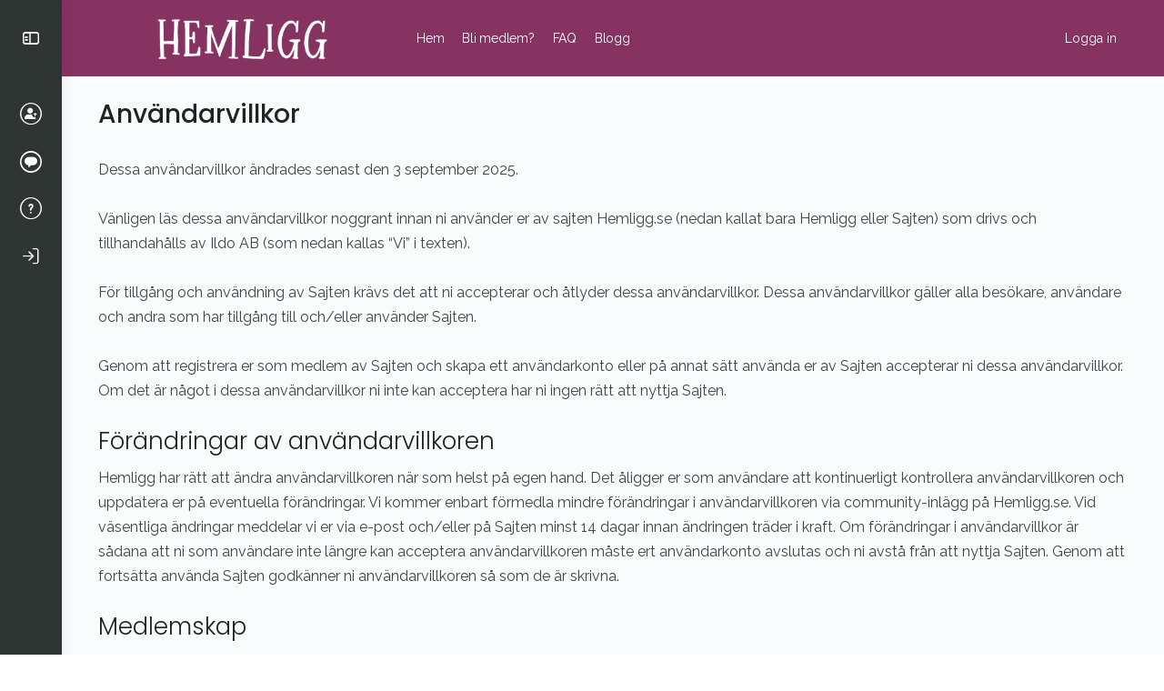

--- FILE ---
content_type: text/html; charset=UTF-8
request_url: https://hemligg.se/terms-of-service/
body_size: 56326
content:
	<!doctype html><html lang="sv-SE"><head><meta charset="UTF-8"><link rel="preconnect" href="https://fonts.gstatic.com/" crossorigin /><link rel="profile" href="http://gmpg.org/xfn/11"><title>Användarvillkor &#8211; Hemligg</title> <script type="text/html" id="tmpl-bb-link-preview"><% if ( link_scrapping ) { %>
	<% if ( link_loading ) { %>
		<span class="bb-url-scrapper-loading bb-ajax-loader"><i class="bb-icon-l bb-icon-spinner animate-spin"></i>Läser in förhandsgranskning ...</span>
	<% } %>
	<% if ( link_success || link_error ) { %>
		<a title="Avbryt förhandsgranskning" href="#" id="bb-close-link-suggestion">Ta bort förhandsvisning</a>
		<div class="bb-link-preview-container">

			<% if ( link_images && link_images.length && link_success && ! link_error && '' !== link_image_index ) { %>
				<div id="bb-url-scrapper-img-holder">
					<div class="bb-link-preview-image">
						<div class="bb-link-preview-image-cover">
							<img src="<%= link_images[link_image_index] %>"/>
						</div>
						<div class="bb-link-preview-icons">
							<%
							if ( link_images.length > 1 ) { %>
								<a data-bp-tooltip-pos="up" data-bp-tooltip="Byt bild" href="#" class="icon-exchange toolbar-button bp-tooltip" id="icon-exchange"><i class="bb-icon-l bb-icon-exchange"></i></a>
							<% } %>
							<% if ( link_images.length ) { %>
								<a data-bp-tooltip-pos="up" data-bp-tooltip="Ta bort bild" href="#" class="icon-image-slash toolbar-button bp-tooltip" id="bb-link-preview-remove-image"><i class="bb-icon-l bb-icon-image-slash"></i></a>
							<% } %>
							<a data-bp-tooltip-pos="up" data-bp-tooltip="Bekräfta" class="toolbar-button bp-tooltip" href="#" id="bb-link-preview-select-image">
								<i class="bb-icon-check bb-icon-l"></i>
							</a>
						</div>
					</div>
					<% if ( link_images.length > 1 ) { %>
						<div class="bb-url-thumb-nav">
							<button type="button" id="bb-url-prevPicButton"><span class="bb-icon-l bb-icon-angle-left"></span></button>
							<button type="button" id="bb-url-nextPicButton"><span class="bb-icon-l bb-icon-angle-right"></span></button>
							<div id="bb-url-scrapper-img-count">
								Bild <%= link_image_index + 1 %>&nbsp;av&nbsp;<%= link_images.length %>
							</div>
						</div>
					<% } %>
				</div>
			<% } %>

			<% if ( link_success && ! link_error && link_url ) { %>
				<div class="bb-link-preview-info">
					<% var a = document.createElement('a');
						a.href = link_url;
						var hostname = a.hostname;
						var domainName = hostname.replace('www.', '' );
					%>

					<% if ( 'undefined' !== typeof link_title && link_title.trim() && link_description ) { %>
						<p class="bb-link-preview-link-name"><%= domainName %></p>
					<% } %>

					<% if ( link_success && ! link_error ) { %>
						<p class="bb-link-preview-title"><%= link_title %></p>
					<% } %>

					<% if ( link_success && ! link_error ) { %>
						<div class="bb-link-preview-excerpt"><p><%= link_description %></p></div>
					<% } %>
				</div>
			<% } %>
			<% if ( link_error && ! link_success ) { %>
				<div id="bb-url-error" class="bb-url-error"><%= link_error_msg %></div>
			<% } %>
		</div>
	<% } %>
<% } %></script> <meta name='robots' content='max-image-preview:large, noindex, follow' /><style>img:is([sizes="auto" i], [sizes^="auto," i]) { contain-intrinsic-size: 3000px 1500px }</style><meta name="description" content="Dessa användarvillkor ändrades senast den 3 september 2025. Vänligen läs dessa användarvillkor noggrant innan ni använder er av sajten Hemligg.se (nedan kallat"><meta property="og:title" content="Användarvillkor &#8211; Hemligg"><meta property="og:type" content="article"><meta property="og:description" content="Dessa användarvillkor ändrades senast den 3 september 2025. Vänligen läs dessa användarvillkor noggrant innan ni använder er av sajten Hemligg.se (nedan kallat"><meta property="og:url" content="https://hemligg.se/terms-of-service/"><meta property="og:locale" content="sv_SE"><meta property="og:site_name" content="Hemligg"><meta property="article:published_time" content="2019-11-24T01:04:45+01:00"><meta property="article:modified_time" content="2025-12-26T01:13:40+01:00"><meta property="og:updated_time" content="2025-12-26T01:13:40+01:00"><meta name="twitter:card" content="summary_large_image"><link rel='dns-prefetch' href='//fonts.googleapis.com' /><link rel='dns-prefetch' href='//images.hemligg.se' /><link rel='preconnect' href='https://fonts.gstatic.com' crossorigin /><link rel='preconnect' href='//images.hemligg.se' /><link rel="alternate" type="application/rss+xml" title="Hemligg &raquo; Webbflöde" href="https://hemligg.se/feed/" /><link rel="alternate" type="application/rss+xml" title="Hemligg &raquo; Kommentarsflöde" href="https://hemligg.se/comments/feed/" /> <script>window._wpemojiSettings = {"baseUrl":"https:\/\/s.w.org\/images\/core\/emoji\/16.0.1\/72x72\/","ext":".png","svgUrl":"https:\/\/s.w.org\/images\/core\/emoji\/16.0.1\/svg\/","svgExt":".svg","source":{"concatemoji":"https:\/\/hemligg.se\/wp-includes\/js\/wp-emoji-release.min.js?ver=6.8.3"}};
/*! This file is auto-generated */
!function(s,n){var o,i,e;function c(e){try{var t={supportTests:e,timestamp:(new Date).valueOf()};sessionStorage.setItem(o,JSON.stringify(t))}catch(e){}}function p(e,t,n){e.clearRect(0,0,e.canvas.width,e.canvas.height),e.fillText(t,0,0);var t=new Uint32Array(e.getImageData(0,0,e.canvas.width,e.canvas.height).data),a=(e.clearRect(0,0,e.canvas.width,e.canvas.height),e.fillText(n,0,0),new Uint32Array(e.getImageData(0,0,e.canvas.width,e.canvas.height).data));return t.every(function(e,t){return e===a[t]})}function u(e,t){e.clearRect(0,0,e.canvas.width,e.canvas.height),e.fillText(t,0,0);for(var n=e.getImageData(16,16,1,1),a=0;a<n.data.length;a++)if(0!==n.data[a])return!1;return!0}function f(e,t,n,a){switch(t){case"flag":return n(e,"\ud83c\udff3\ufe0f\u200d\u26a7\ufe0f","\ud83c\udff3\ufe0f\u200b\u26a7\ufe0f")?!1:!n(e,"\ud83c\udde8\ud83c\uddf6","\ud83c\udde8\u200b\ud83c\uddf6")&&!n(e,"\ud83c\udff4\udb40\udc67\udb40\udc62\udb40\udc65\udb40\udc6e\udb40\udc67\udb40\udc7f","\ud83c\udff4\u200b\udb40\udc67\u200b\udb40\udc62\u200b\udb40\udc65\u200b\udb40\udc6e\u200b\udb40\udc67\u200b\udb40\udc7f");case"emoji":return!a(e,"\ud83e\udedf")}return!1}function g(e,t,n,a){var r="undefined"!=typeof WorkerGlobalScope&&self instanceof WorkerGlobalScope?new OffscreenCanvas(300,150):s.createElement("canvas"),o=r.getContext("2d",{willReadFrequently:!0}),i=(o.textBaseline="top",o.font="600 32px Arial",{});return e.forEach(function(e){i[e]=t(o,e,n,a)}),i}function t(e){var t=s.createElement("script");t.src=e,t.defer=!0,s.head.appendChild(t)}"undefined"!=typeof Promise&&(o="wpEmojiSettingsSupports",i=["flag","emoji"],n.supports={everything:!0,everythingExceptFlag:!0},e=new Promise(function(e){s.addEventListener("DOMContentLoaded",e,{once:!0})}),new Promise(function(t){var n=function(){try{var e=JSON.parse(sessionStorage.getItem(o));if("object"==typeof e&&"number"==typeof e.timestamp&&(new Date).valueOf()<e.timestamp+604800&&"object"==typeof e.supportTests)return e.supportTests}catch(e){}return null}();if(!n){if("undefined"!=typeof Worker&&"undefined"!=typeof OffscreenCanvas&&"undefined"!=typeof URL&&URL.createObjectURL&&"undefined"!=typeof Blob)try{var e="postMessage("+g.toString()+"("+[JSON.stringify(i),f.toString(),p.toString(),u.toString()].join(",")+"));",a=new Blob([e],{type:"text/javascript"}),r=new Worker(URL.createObjectURL(a),{name:"wpTestEmojiSupports"});return void(r.onmessage=function(e){c(n=e.data),r.terminate(),t(n)})}catch(e){}c(n=g(i,f,p,u))}t(n)}).then(function(e){for(var t in e)n.supports[t]=e[t],n.supports.everything=n.supports.everything&&n.supports[t],"flag"!==t&&(n.supports.everythingExceptFlag=n.supports.everythingExceptFlag&&n.supports[t]);n.supports.everythingExceptFlag=n.supports.everythingExceptFlag&&!n.supports.flag,n.DOMReady=!1,n.readyCallback=function(){n.DOMReady=!0}}).then(function(){return e}).then(function(){var e;n.supports.everything||(n.readyCallback(),(e=n.source||{}).concatemoji?t(e.concatemoji):e.wpemoji&&e.twemoji&&(t(e.twemoji),t(e.wpemoji)))}))}((window,document),window._wpemojiSettings);</script> <script id="hemli-ready">window.advanced_ads_ready=function(e,a){a=a||"complete";var d=function(e){return"interactive"===a?"loading"!==e:"complete"===e};d(document.readyState)?e():document.addEventListener("readystatechange",(function(a){d(a.target.readyState)&&e()}),{once:"interactive"===a})},window.advanced_ads_ready_queue=window.advanced_ads_ready_queue||[];</script> <script>WebFontConfig={google:{families:["Poppins:500","Open Sans:400,600","Poppins:500,300,200","Raleway&display=swap"]}};if ( typeof WebFont === "object" && typeof WebFont.load === "function" ) { WebFont.load( WebFontConfig ); }</script><script data-optimized="1" src="https://hemligg.se/wp-content/plugins/litespeed-cache/assets/js/webfontloader.min.js"></script> <link data-optimized="1" rel='stylesheet' id='mp-theme-css' href='https://hemligg.se/wp-content/litespeed/css/5942c346f8b2104a9c3e5883720fffb5.css?ver=5820b' media='all' /><link data-optimized="1" rel='stylesheet' id='dashicons-css' href='https://hemligg.se/wp-content/litespeed/css/c1b9b397110d9f75fd28919a071855af.css?ver=9caaf' media='all' /><link data-optimized="1" rel='stylesheet' id='bp-verified-member-css' href='https://hemligg.se/wp-content/litespeed/css/a9a6d072ab5e2ca7f9d7453b5784506d.css?ver=603fc' media='all' /><style id='bp-verified-member-inline-css'>:root {
				--bp-verified-members-verified-badge-shape: url('https://hemligg.se/wp-content/plugins/bp-verified-member/assets/images/mask-circle.svg');
				--bp-verified-members-unverified-badge-shape: url('https://hemligg.se/wp-content/plugins/bp-verified-member/assets/images/mask-circle.svg');
			}
		
			.bp-verified-badge,
			.bp-verified-member .member-name-item > a:after,
			.bp-verified-member .item-title > a:after,
			.bp-verified-member > .author > a:after,
			.bp-verified-member .member-name > a:after {
				background-color: #7FB069 !important;
			}
			
			.bp-unverified-badge,
			.bp-unverified-member .member-name-item > a:after,
			.bp-unverified-member .item-title > a:after,
			.bp-unverified-member > .author > a:after,
			.bp-unverified-member .member-name > a:after {
				background-color: #DD9933 !important;
			}</style><link data-optimized="1" rel='stylesheet' id='bp-nouveau-icons-map-css' href='https://hemligg.se/wp-content/litespeed/css/6922ae228482eca53827d352d4be7a34.css?ver=64219' media='screen' /><link data-optimized="1" rel='stylesheet' id='bp-nouveau-bb-icons-css' href='https://hemligg.se/wp-content/litespeed/css/826e7f95ac4748912cc8dc8f377ef57e.css?ver=52e93' media='screen' /><link data-optimized="1" rel='stylesheet' id='bp-nouveau-css' href='https://hemligg.se/wp-content/litespeed/css/9447f341bd0b1367ca7e2243bbaf9b81.css?ver=669e4' media='screen' /><style id='bp-nouveau-inline-css'>.list-wrap .bs-group-cover a:before{ background:unset; }
body .bp-group-meta .group-type.bb-current-group-evenemangsgrupper {background-color:#c98d02;}body .bp-group-meta .group-type.bb-current-group-evenemangsgrupper {color:#FFFFFF;}</style><link data-optimized="1" rel='stylesheet' id='fontawesome-css' href='https://hemligg.se/wp-content/litespeed/css/d251d6109dd943daafa1e6abb514e563.css?ver=5a00b' media='all' /><link data-optimized="1" rel='stylesheet' id='fontawesome-solid-css' href='https://hemligg.se/wp-content/litespeed/css/8de73db6ad643e37aa57536fdb4a0ea5.css?ver=9b3ea' media='all' /><link data-optimized="1" rel='stylesheet' id='fancybox-css' href='https://hemligg.se/wp-content/litespeed/css/780ba8232440e45440093d144f88dd35.css?ver=3887d' media='all' /><link data-optimized="1" rel='stylesheet' id='slick-css' href='https://hemligg.se/wp-content/litespeed/css/7b92eb9db5b5d438fd15a1d9f6ea923c.css?ver=1726a' media='all' /><link data-optimized="1" rel='stylesheet' id='flatpickr-css' href='https://hemligg.se/wp-content/litespeed/css/8e6817fd97001bac3b872954aeb07f0f.css?ver=ec84b' media='all' /><link data-optimized="1" rel='stylesheet' id='select2-css' href='https://hemligg.se/wp-content/litespeed/css/4b28141c9ac1e849b17fd2740d659f46.css?ver=25688' media='all' /><link data-optimized="1" rel='stylesheet' id='intl-tel-input-css' href='https://hemligg.se/wp-content/litespeed/css/3a805ad710ad499a8d1d136d2750e3ff.css?ver=c5d5c' media='all' /><link data-optimized="1" rel='stylesheet' id='jquery-ui-css' href='https://hemligg.se/wp-content/litespeed/css/096220b46b3be0594c1f6513d370b6a6.css?ver=511db' media='all' /><link data-optimized="1" rel='stylesheet' id='hivepress-grid-css' href='https://hemligg.se/wp-content/litespeed/css/6dc6682d176d09b7addb677e39f60012.css?ver=a03c8' media='all' /><link data-optimized="1" rel='stylesheet' id='hivepress-core-common-css' href='https://hemligg.se/wp-content/litespeed/css/f78888b697ab12618cf92fd0b81d3cfe.css?ver=36811' media='all' /><link data-optimized="1" rel='stylesheet' id='hivepress-core-frontend-css' href='https://hemligg.se/wp-content/litespeed/css/655e5ed98d9cceefadcedb33319da5cd.css?ver=6b4c1' media='all' /><link data-optimized="1" rel='stylesheet' id='hivepress-messages-frontend-css' href='https://hemligg.se/wp-content/litespeed/css/f8f1cb8d663fe6899d88d8b2f3b76c55.css?ver=16087' media='all' /><link data-optimized="1" rel='stylesheet' id='buddyboss_legacy-css' href='https://hemligg.se/wp-content/litespeed/css/c911758cd68661b6e9b518df87b6bb5a.css?ver=30386' media='all' /><link data-optimized="1" rel='stylesheet' id='elusive-css' href='https://hemligg.se/wp-content/litespeed/css/68139ddc1c917058c81b3dfae9ad44f0.css?ver=71440' media='all' /><link data-optimized="1" rel='stylesheet' id='font-awesome-css' href='https://hemligg.se/wp-content/litespeed/css/e6715b918b62897c696658942daa021b.css?ver=ec4c5' media='all' /><link data-optimized="1" rel='stylesheet' id='genericons-css' href='https://hemligg.se/wp-content/litespeed/css/404a22b710eb77f2fc2d0f20f621547d.css?ver=511b1' media='all' /><link data-optimized="1" rel='stylesheet' id='wp-block-library-css' href='https://hemligg.se/wp-content/litespeed/css/60e5decf05b76b710da7bf5b2c5654b0.css?ver=d0507' media='all' /><style id='wp-block-library-theme-inline-css'>.wp-block-audio :where(figcaption){color:#555;font-size:13px;text-align:center}.is-dark-theme .wp-block-audio :where(figcaption){color:#ffffffa6}.wp-block-audio{margin:0 0 1em}.wp-block-code{border:1px solid #ccc;border-radius:4px;font-family:Menlo,Consolas,monaco,monospace;padding:.8em 1em}.wp-block-embed :where(figcaption){color:#555;font-size:13px;text-align:center}.is-dark-theme .wp-block-embed :where(figcaption){color:#ffffffa6}.wp-block-embed{margin:0 0 1em}.blocks-gallery-caption{color:#555;font-size:13px;text-align:center}.is-dark-theme .blocks-gallery-caption{color:#ffffffa6}:root :where(.wp-block-image figcaption){color:#555;font-size:13px;text-align:center}.is-dark-theme :root :where(.wp-block-image figcaption){color:#ffffffa6}.wp-block-image{margin:0 0 1em}.wp-block-pullquote{border-bottom:4px solid;border-top:4px solid;color:currentColor;margin-bottom:1.75em}.wp-block-pullquote cite,.wp-block-pullquote footer,.wp-block-pullquote__citation{color:currentColor;font-size:.8125em;font-style:normal;text-transform:uppercase}.wp-block-quote{border-left:.25em solid;margin:0 0 1.75em;padding-left:1em}.wp-block-quote cite,.wp-block-quote footer{color:currentColor;font-size:.8125em;font-style:normal;position:relative}.wp-block-quote:where(.has-text-align-right){border-left:none;border-right:.25em solid;padding-left:0;padding-right:1em}.wp-block-quote:where(.has-text-align-center){border:none;padding-left:0}.wp-block-quote.is-large,.wp-block-quote.is-style-large,.wp-block-quote:where(.is-style-plain){border:none}.wp-block-search .wp-block-search__label{font-weight:700}.wp-block-search__button{border:1px solid #ccc;padding:.375em .625em}:where(.wp-block-group.has-background){padding:1.25em 2.375em}.wp-block-separator.has-css-opacity{opacity:.4}.wp-block-separator{border:none;border-bottom:2px solid;margin-left:auto;margin-right:auto}.wp-block-separator.has-alpha-channel-opacity{opacity:1}.wp-block-separator:not(.is-style-wide):not(.is-style-dots){width:100px}.wp-block-separator.has-background:not(.is-style-dots){border-bottom:none;height:1px}.wp-block-separator.has-background:not(.is-style-wide):not(.is-style-dots){height:2px}.wp-block-table{margin:0 0 1em}.wp-block-table td,.wp-block-table th{word-break:normal}.wp-block-table :where(figcaption){color:#555;font-size:13px;text-align:center}.is-dark-theme .wp-block-table :where(figcaption){color:#ffffffa6}.wp-block-video :where(figcaption){color:#555;font-size:13px;text-align:center}.is-dark-theme .wp-block-video :where(figcaption){color:#ffffffa6}.wp-block-video{margin:0 0 1em}:root :where(.wp-block-template-part.has-background){margin-bottom:0;margin-top:0;padding:1.25em 2.375em}</style><style id='classic-theme-styles-inline-css'>/*! This file is auto-generated */
.wp-block-button__link{color:#fff;background-color:#32373c;border-radius:9999px;box-shadow:none;text-decoration:none;padding:calc(.667em + 2px) calc(1.333em + 2px);font-size:1.125em}.wp-block-file__button{background:#32373c;color:#fff;text-decoration:none}</style><link data-optimized="1" rel='stylesheet' id='bb_theme_block-buddypanel-style-css-css' href='https://hemligg.se/wp-content/litespeed/css/45dd95d804e0f24cca26048a68974543.css?ver=1ca62' media='all' /><link data-optimized="1" rel='stylesheet' id='wp-components-css' href='https://hemligg.se/wp-content/litespeed/css/f009f440f8003fdcc87fa62cadb60e6d.css?ver=b28a6' media='all' /><link data-optimized="1" rel='stylesheet' id='wp-preferences-css' href='https://hemligg.se/wp-content/litespeed/css/39ed465cc63cca8680a0887adceec2a5.css?ver=1a6bf' media='all' /><link data-optimized="1" rel='stylesheet' id='wp-block-editor-css' href='https://hemligg.se/wp-content/litespeed/css/33adb3691c9e17b0aace2d1d2ac42dbf.css?ver=63757' media='all' /><link data-optimized="1" rel='stylesheet' id='wp-reusable-blocks-css' href='https://hemligg.se/wp-content/litespeed/css/fff5a18eda1e4942232cc454e22df13e.css?ver=b98f2' media='all' /><link data-optimized="1" rel='stylesheet' id='wp-patterns-css' href='https://hemligg.se/wp-content/litespeed/css/56131ceef095a24246bfcc4d2fa75316.css?ver=6166d' media='all' /><link data-optimized="1" rel='stylesheet' id='wp-editor-css' href='https://hemligg.se/wp-content/litespeed/css/730e5f71be2caacf8a9092b1f94c7afc.css?ver=0b205' media='all' /><link data-optimized="1" rel='stylesheet' id='we_blocks-style-css-css' href='https://hemligg.se/wp-content/litespeed/css/29ae840ed6b1e75b73fc4948731a109e.css?ver=e21da' media='all' /><link data-optimized="1" rel='stylesheet' id='we_blocks-slick-style-css' href='https://hemligg.se/wp-content/litespeed/css/d463e5d3522fe6314a193451d04a8ec4.css?ver=c1502' media='all' /><link data-optimized="1" rel='stylesheet' id='fontawesome-free-css' href='https://hemligg.se/wp-content/litespeed/css/e636815aa8d9672da7ae4a839c727d22.css?ver=974de' media='all' /><link data-optimized="1" rel='stylesheet' id='slick-theme-css' href='https://hemligg.se/wp-content/litespeed/css/60069254af7a405efea420ab7ff9aae0.css?ver=82076' media='all' /><link data-optimized="1" rel='stylesheet' id='getwid-blocks-css' href='https://hemligg.se/wp-content/litespeed/css/f5f7ab9ad895a99c9bf4a54c5e14b72c.css?ver=d0c0a' media='all' /><style id='getwid-blocks-inline-css'>.wp-block-getwid-section .wp-block-getwid-section__wrapper .wp-block-getwid-section__inner-wrapper{max-width: 640px;}</style><style id='global-styles-inline-css'>:root{--wp--preset--aspect-ratio--square: 1;--wp--preset--aspect-ratio--4-3: 4/3;--wp--preset--aspect-ratio--3-4: 3/4;--wp--preset--aspect-ratio--3-2: 3/2;--wp--preset--aspect-ratio--2-3: 2/3;--wp--preset--aspect-ratio--16-9: 16/9;--wp--preset--aspect-ratio--9-16: 9/16;--wp--preset--color--black: #000000;--wp--preset--color--cyan-bluish-gray: #abb8c3;--wp--preset--color--white: #ffffff;--wp--preset--color--pale-pink: #f78da7;--wp--preset--color--vivid-red: #cf2e2e;--wp--preset--color--luminous-vivid-orange: #ff6900;--wp--preset--color--luminous-vivid-amber: #fcb900;--wp--preset--color--light-green-cyan: #7bdcb5;--wp--preset--color--vivid-green-cyan: #00d084;--wp--preset--color--pale-cyan-blue: #8ed1fc;--wp--preset--color--vivid-cyan-blue: #0693e3;--wp--preset--color--vivid-purple: #9b51e0;--wp--preset--gradient--vivid-cyan-blue-to-vivid-purple: linear-gradient(135deg,rgba(6,147,227,1) 0%,rgb(155,81,224) 100%);--wp--preset--gradient--light-green-cyan-to-vivid-green-cyan: linear-gradient(135deg,rgb(122,220,180) 0%,rgb(0,208,130) 100%);--wp--preset--gradient--luminous-vivid-amber-to-luminous-vivid-orange: linear-gradient(135deg,rgba(252,185,0,1) 0%,rgba(255,105,0,1) 100%);--wp--preset--gradient--luminous-vivid-orange-to-vivid-red: linear-gradient(135deg,rgba(255,105,0,1) 0%,rgb(207,46,46) 100%);--wp--preset--gradient--very-light-gray-to-cyan-bluish-gray: linear-gradient(135deg,rgb(238,238,238) 0%,rgb(169,184,195) 100%);--wp--preset--gradient--cool-to-warm-spectrum: linear-gradient(135deg,rgb(74,234,220) 0%,rgb(151,120,209) 20%,rgb(207,42,186) 40%,rgb(238,44,130) 60%,rgb(251,105,98) 80%,rgb(254,248,76) 100%);--wp--preset--gradient--blush-light-purple: linear-gradient(135deg,rgb(255,206,236) 0%,rgb(152,150,240) 100%);--wp--preset--gradient--blush-bordeaux: linear-gradient(135deg,rgb(254,205,165) 0%,rgb(254,45,45) 50%,rgb(107,0,62) 100%);--wp--preset--gradient--luminous-dusk: linear-gradient(135deg,rgb(255,203,112) 0%,rgb(199,81,192) 50%,rgb(65,88,208) 100%);--wp--preset--gradient--pale-ocean: linear-gradient(135deg,rgb(255,245,203) 0%,rgb(182,227,212) 50%,rgb(51,167,181) 100%);--wp--preset--gradient--electric-grass: linear-gradient(135deg,rgb(202,248,128) 0%,rgb(113,206,126) 100%);--wp--preset--gradient--midnight: linear-gradient(135deg,rgb(2,3,129) 0%,rgb(40,116,252) 100%);--wp--preset--font-size--small: 13px;--wp--preset--font-size--medium: 20px;--wp--preset--font-size--large: 36px;--wp--preset--font-size--x-large: 42px;--wp--preset--spacing--20: 0.44rem;--wp--preset--spacing--30: 0.67rem;--wp--preset--spacing--40: 1rem;--wp--preset--spacing--50: 1.5rem;--wp--preset--spacing--60: 2.25rem;--wp--preset--spacing--70: 3.38rem;--wp--preset--spacing--80: 5.06rem;--wp--preset--shadow--natural: 6px 6px 9px rgba(0, 0, 0, 0.2);--wp--preset--shadow--deep: 12px 12px 50px rgba(0, 0, 0, 0.4);--wp--preset--shadow--sharp: 6px 6px 0px rgba(0, 0, 0, 0.2);--wp--preset--shadow--outlined: 6px 6px 0px -3px rgba(255, 255, 255, 1), 6px 6px rgba(0, 0, 0, 1);--wp--preset--shadow--crisp: 6px 6px 0px rgba(0, 0, 0, 1);}:where(.is-layout-flex){gap: 0.5em;}:where(.is-layout-grid){gap: 0.5em;}body .is-layout-flex{display: flex;}.is-layout-flex{flex-wrap: wrap;align-items: center;}.is-layout-flex > :is(*, div){margin: 0;}body .is-layout-grid{display: grid;}.is-layout-grid > :is(*, div){margin: 0;}:where(.wp-block-columns.is-layout-flex){gap: 2em;}:where(.wp-block-columns.is-layout-grid){gap: 2em;}:where(.wp-block-post-template.is-layout-flex){gap: 1.25em;}:where(.wp-block-post-template.is-layout-grid){gap: 1.25em;}.has-black-color{color: var(--wp--preset--color--black) !important;}.has-cyan-bluish-gray-color{color: var(--wp--preset--color--cyan-bluish-gray) !important;}.has-white-color{color: var(--wp--preset--color--white) !important;}.has-pale-pink-color{color: var(--wp--preset--color--pale-pink) !important;}.has-vivid-red-color{color: var(--wp--preset--color--vivid-red) !important;}.has-luminous-vivid-orange-color{color: var(--wp--preset--color--luminous-vivid-orange) !important;}.has-luminous-vivid-amber-color{color: var(--wp--preset--color--luminous-vivid-amber) !important;}.has-light-green-cyan-color{color: var(--wp--preset--color--light-green-cyan) !important;}.has-vivid-green-cyan-color{color: var(--wp--preset--color--vivid-green-cyan) !important;}.has-pale-cyan-blue-color{color: var(--wp--preset--color--pale-cyan-blue) !important;}.has-vivid-cyan-blue-color{color: var(--wp--preset--color--vivid-cyan-blue) !important;}.has-vivid-purple-color{color: var(--wp--preset--color--vivid-purple) !important;}.has-black-background-color{background-color: var(--wp--preset--color--black) !important;}.has-cyan-bluish-gray-background-color{background-color: var(--wp--preset--color--cyan-bluish-gray) !important;}.has-white-background-color{background-color: var(--wp--preset--color--white) !important;}.has-pale-pink-background-color{background-color: var(--wp--preset--color--pale-pink) !important;}.has-vivid-red-background-color{background-color: var(--wp--preset--color--vivid-red) !important;}.has-luminous-vivid-orange-background-color{background-color: var(--wp--preset--color--luminous-vivid-orange) !important;}.has-luminous-vivid-amber-background-color{background-color: var(--wp--preset--color--luminous-vivid-amber) !important;}.has-light-green-cyan-background-color{background-color: var(--wp--preset--color--light-green-cyan) !important;}.has-vivid-green-cyan-background-color{background-color: var(--wp--preset--color--vivid-green-cyan) !important;}.has-pale-cyan-blue-background-color{background-color: var(--wp--preset--color--pale-cyan-blue) !important;}.has-vivid-cyan-blue-background-color{background-color: var(--wp--preset--color--vivid-cyan-blue) !important;}.has-vivid-purple-background-color{background-color: var(--wp--preset--color--vivid-purple) !important;}.has-black-border-color{border-color: var(--wp--preset--color--black) !important;}.has-cyan-bluish-gray-border-color{border-color: var(--wp--preset--color--cyan-bluish-gray) !important;}.has-white-border-color{border-color: var(--wp--preset--color--white) !important;}.has-pale-pink-border-color{border-color: var(--wp--preset--color--pale-pink) !important;}.has-vivid-red-border-color{border-color: var(--wp--preset--color--vivid-red) !important;}.has-luminous-vivid-orange-border-color{border-color: var(--wp--preset--color--luminous-vivid-orange) !important;}.has-luminous-vivid-amber-border-color{border-color: var(--wp--preset--color--luminous-vivid-amber) !important;}.has-light-green-cyan-border-color{border-color: var(--wp--preset--color--light-green-cyan) !important;}.has-vivid-green-cyan-border-color{border-color: var(--wp--preset--color--vivid-green-cyan) !important;}.has-pale-cyan-blue-border-color{border-color: var(--wp--preset--color--pale-cyan-blue) !important;}.has-vivid-cyan-blue-border-color{border-color: var(--wp--preset--color--vivid-cyan-blue) !important;}.has-vivid-purple-border-color{border-color: var(--wp--preset--color--vivid-purple) !important;}.has-vivid-cyan-blue-to-vivid-purple-gradient-background{background: var(--wp--preset--gradient--vivid-cyan-blue-to-vivid-purple) !important;}.has-light-green-cyan-to-vivid-green-cyan-gradient-background{background: var(--wp--preset--gradient--light-green-cyan-to-vivid-green-cyan) !important;}.has-luminous-vivid-amber-to-luminous-vivid-orange-gradient-background{background: var(--wp--preset--gradient--luminous-vivid-amber-to-luminous-vivid-orange) !important;}.has-luminous-vivid-orange-to-vivid-red-gradient-background{background: var(--wp--preset--gradient--luminous-vivid-orange-to-vivid-red) !important;}.has-very-light-gray-to-cyan-bluish-gray-gradient-background{background: var(--wp--preset--gradient--very-light-gray-to-cyan-bluish-gray) !important;}.has-cool-to-warm-spectrum-gradient-background{background: var(--wp--preset--gradient--cool-to-warm-spectrum) !important;}.has-blush-light-purple-gradient-background{background: var(--wp--preset--gradient--blush-light-purple) !important;}.has-blush-bordeaux-gradient-background{background: var(--wp--preset--gradient--blush-bordeaux) !important;}.has-luminous-dusk-gradient-background{background: var(--wp--preset--gradient--luminous-dusk) !important;}.has-pale-ocean-gradient-background{background: var(--wp--preset--gradient--pale-ocean) !important;}.has-electric-grass-gradient-background{background: var(--wp--preset--gradient--electric-grass) !important;}.has-midnight-gradient-background{background: var(--wp--preset--gradient--midnight) !important;}.has-small-font-size{font-size: var(--wp--preset--font-size--small) !important;}.has-medium-font-size{font-size: var(--wp--preset--font-size--medium) !important;}.has-large-font-size{font-size: var(--wp--preset--font-size--large) !important;}.has-x-large-font-size{font-size: var(--wp--preset--font-size--x-large) !important;}
:where(.wp-block-post-template.is-layout-flex){gap: 1.25em;}:where(.wp-block-post-template.is-layout-grid){gap: 1.25em;}
:where(.wp-block-columns.is-layout-flex){gap: 2em;}:where(.wp-block-columns.is-layout-grid){gap: 2em;}
:root :where(.wp-block-pullquote){font-size: 1.5em;line-height: 1.6;}</style><link data-optimized="1" rel='stylesheet' id='bb-pro-enqueue-scripts-css' href='https://hemligg.se/wp-content/litespeed/css/0a8f7e87781c35f806b9015d7b403ea0.css?ver=a40b4' media='all' /><link data-optimized="1" rel='stylesheet' id='bb-access-control-css' href='https://hemligg.se/wp-content/litespeed/css/9dd51b265654bf3ee4432b5f80adfa75.css?ver=46e1f' media='all' /><link data-optimized="1" rel='stylesheet' id='bb-polls-style-css' href='https://hemligg.se/wp-content/litespeed/css/b3ce400818c86a478ceeb0cba5c654a0.css?ver=37cca' media='all' /><link data-optimized="1" rel='stylesheet' id='bb-schedule-posts-css' href='https://hemligg.se/wp-content/litespeed/css/752ed231a6fa13bb00b25d0d28f81771.css?ver=05fb4' media='all' /><link data-optimized="1" rel='stylesheet' id='bb-meprlms-frontend-css' href='https://hemligg.se/wp-content/litespeed/css/32e3c63883f0bec3196037419fe3932d.css?ver=5f0c6' media='all' /><link data-optimized="1" rel='stylesheet' id='bp-select2-css' href='https://hemligg.se/wp-content/litespeed/css/87cb8c74bdfa3a88711dac3dfdf3c0c1.css?ver=a5898' media='all' /><link data-optimized="1" rel='stylesheet' id='bb-meprlms-admin-css' href='https://hemligg.se/wp-content/litespeed/css/6ba1e79bfba277f0afef2fd3db8784db.css?ver=2a6d5' media='all' /><link data-optimized="1" rel='stylesheet' id='bb-tutorlms-admin-css' href='https://hemligg.se/wp-content/litespeed/css/91d7d5b8aa5e1032545755e5309f55e6.css?ver=0889c' media='all' /><link data-optimized="1" rel='stylesheet' id='bp-mentions-css-css' href='https://hemligg.se/wp-content/litespeed/css/c92f2d46ce5b3d053a82af6649150cf9.css?ver=58328' media='all' /><link data-optimized="1" rel='stylesheet' id='hemligg-customs-css' href='https://hemligg.se/wp-content/litespeed/css/c5f034065266b3cf2ea916f3a40903a6.css?ver=b33e8' media='all' /><link data-optimized="1" rel='stylesheet' id='hemligg-flirt-css' href='https://hemligg.se/wp-content/litespeed/css/ba8b072ae2d7477c07036c40ff1425f1.css?ver=904c1' media='all' /><link data-optimized="1" rel='stylesheet' id='simple-event-planner-front-end-css' href='https://hemligg.se/wp-content/litespeed/css/c9edb38b6b6c6aa0d217df6ae485e79a.css?ver=c98d8' media='all' /><link data-optimized="1" rel='stylesheet' id='simple-event-planner-font-awesome-css' href='https://hemligg.se/wp-content/litespeed/css/f40df01d7f50dd20916fbed71aae335d.css?ver=a8564' media='all' /><link data-optimized="1" rel='stylesheet' id='wp-ulike-css' href='https://hemligg.se/wp-content/litespeed/css/e5b09031be8018484886de5badf1f38b.css?ver=7385a' media='all' /><link data-optimized="1" rel='stylesheet' id='redux-extendify-styles-css' href='https://hemligg.se/wp-content/litespeed/css/431c4a067b7016449a4badbf9569cb85.css?ver=897fc' media='all' /><link data-optimized="1" rel='stylesheet' id='bp-zoom-css' href='https://hemligg.se/wp-content/litespeed/css/acd5393d94cdfe70a4f3c0a0215a7e46.css?ver=f041e' media='all' /><link data-optimized="1" rel='stylesheet' id='buddyboss-theme-magnific-popup-css-css' href='https://hemligg.se/wp-content/litespeed/css/f8bda18c851f10fe8cf107830d8f9198.css?ver=64036' media='all' /><link data-optimized="1" rel='stylesheet' id='buddyboss-theme-select2-css-css' href='https://hemligg.se/wp-content/litespeed/css/0910aa40f31d5eacfc203b237b79e9e5.css?ver=9fffe' media='all' /><link data-optimized="1" rel='stylesheet' id='buddyboss-theme-css-css' href='https://hemligg.se/wp-content/litespeed/css/7d1ded0d1282af854af4175f76d72cdb.css?ver=c7e4d' media='all' /><link data-optimized="1" rel='stylesheet' id='buddyboss-theme-template-css' href='https://hemligg.se/wp-content/litespeed/css/85af731cd7c93805768fd6bb7f08c2d9.css?ver=a1ad3' media='all' /><link data-optimized="1" rel='stylesheet' id='buddyboss-theme-buddypress-css' href='https://hemligg.se/wp-content/litespeed/css/ddd54d43c521fad1c859dce231f5f965.css?ver=32122' media='all' /><link data-optimized="1" rel='stylesheet' id='buddyboss-theme-forums-css' href='https://hemligg.se/wp-content/litespeed/css/3e6c140459d01c0891c4523cf618bd0d.css?ver=542d1' media='all' /><link data-optimized="1" rel='stylesheet' id='buddyboss-theme-plugins-css' href='https://hemligg.se/wp-content/litespeed/css/cb6352347ff28c1f9ca500480cb24268.css?ver=2e3a3' media='all' /><link data-optimized="1" rel='stylesheet' id='buddyboss-theme-memberpress-css' href='https://hemligg.se/wp-content/litespeed/css/500d147bff4faf08682ad9e4cbb97027.css?ver=403dc' media='all' /><link rel="preload" as="style" href="https://fonts.googleapis.com/css?family=Poppins:500,300,200%7CRaleway&#038;display=swap&#038;ver=1768761408" /><noscript><link rel="stylesheet" href="https://fonts.googleapis.com/css?family=Poppins:500,300,200%7CRaleway&#038;display=swap&#038;ver=1768761408" /></noscript><link data-optimized="1" rel='stylesheet' id='buddyboss-child-css-css' href='https://hemligg.se/wp-content/litespeed/css/1db9cdb86a5616e72c7a45f0aafaea65.css?ver=713ec' media='all' /> <script type="text/javascript">window._bbssoDOMReady = function (callback) {
                if ( document.readyState === "complete" || document.readyState === "interactive" ) {
                    callback();
                } else {
                    document.addEventListener( "DOMContentLoaded", callback );
                }
            };</script><script data-optimized="1" src="https://hemligg.se/wp-content/litespeed/js/0ed0e0893e867f204b24504a99107680.js?ver=ca390" id="popper2-js"></script> <script src="https://hemligg.se/wp-includes/js/jquery/jquery.min.js?ver=3.7.1" id="jquery-core-js"></script> <script data-optimized="1" src="https://hemligg.se/wp-content/litespeed/js/d58176cf2723fd571cd79593b70d4eac.js?ver=943a6" id="jquery-migrate-js"></script> <script id="bp-verified-member-js-extra">var bpVerifiedMember = {"verifiedBadgeHtml":"<span class=\"bp-verified-badge\" data-title=\"Verifierad\"><\/span>","verifiedTooltip":"","unverifiedBadgeHtml":"<span class=\"bp-unverified-badge\"><\/span>","unverifiedTooltip":"Unverified","ajaxUrl":"https:\/\/hemligg.se\/wp-admin\/admin-ajax.php"};</script> <script data-optimized="1" src="https://hemligg.se/wp-content/litespeed/js/0ee7892d4a7daf0f89a628e80dcbeca1.js?ver=6201c" id="bp-verified-member-js"></script> <script data-optimized="1" src="https://hemligg.se/wp-content/litespeed/js/bf5ee617c9909cc4f5bc2e08e1e40274.js?ver=8dfc0" id="we_blocks-slick-script-js"></script> <script data-optimized="1" src="https://hemligg.se/wp-content/litespeed/js/91461f31ab7d8d92ae32f1988e7eed52.js?ver=025e5" id="react-js"></script> <script data-optimized="1" src="https://hemligg.se/wp-content/litespeed/js/4f118495ddd8deef4e914794fe777e36.js?ver=64928" id="react-jsx-runtime-js"></script> <script data-optimized="1" src="https://hemligg.se/wp-content/litespeed/js/9cf081a4d260ae3ad08078a2e7f78e37.js?ver=a27dd" id="wp-autop-js"></script> <script data-optimized="1" src="https://hemligg.se/wp-content/litespeed/js/1ec15731c82d9ad7e00373b92de5818b.js?ver=6ece3" id="wp-polyfill-js"></script> <script data-optimized="1" src="https://hemligg.se/wp-content/litespeed/js/ce76bf88cc09858e9cc5a6b21408f1ba.js?ver=a4784" id="wp-blob-js"></script> <script data-optimized="1" src="https://hemligg.se/wp-content/litespeed/js/8fe1cbafa122d2634f28af8a023f451d.js?ver=f027d" id="wp-block-serialization-default-parser-js"></script> <script data-optimized="1" src="https://hemligg.se/wp-content/litespeed/js/94ab492e295d4f5ee24df44bdf2e5875.js?ver=5386d" id="wp-hooks-js"></script> <script data-optimized="1" src="https://hemligg.se/wp-content/litespeed/js/ed1180b858e6b6cefa88107975022b70.js?ver=e465a" id="wp-deprecated-js"></script> <script data-optimized="1" src="https://hemligg.se/wp-content/litespeed/js/2c367da3cfc38328c7f9983b99c189dc.js?ver=d6c70" id="wp-dom-js"></script> <script data-optimized="1" src="https://hemligg.se/wp-content/litespeed/js/b07c25030c4ad8130dc258440fcdfa38.js?ver=d1be3" id="react-dom-js"></script> <script data-optimized="1" src="https://hemligg.se/wp-content/litespeed/js/491fda24315d3e24dcfbcd664d83e36f.js?ver=96b9c" id="wp-escape-html-js"></script> <script data-optimized="1" src="https://hemligg.se/wp-content/litespeed/js/d03ecfb31ac79ded2d1b14e631fd31dc.js?ver=55ee3" id="wp-element-js"></script> <script data-optimized="1" src="https://hemligg.se/wp-content/litespeed/js/83a8e10351a62508c8ae51eeba1aeebf.js?ver=4731b" id="wp-is-shallow-equal-js"></script> <script data-optimized="1" src="https://hemligg.se/wp-content/litespeed/js/3a9bff850f933738245f8b348519cb13.js?ver=926ea" id="wp-i18n-js"></script> <script id="wp-i18n-js-after">wp.i18n.setLocaleData( { 'text direction\u0004ltr': [ 'ltr' ] } );</script> <script id="wp-keycodes-js-translations">( function( domain, translations ) {
	var localeData = translations.locale_data[ domain ] || translations.locale_data.messages;
	localeData[""].domain = domain;
	wp.i18n.setLocaleData( localeData, domain );
} )( "default", {"translation-revision-date":"2025-11-19 17:24:10+0000","generator":"GlotPress\/4.0.3","domain":"messages","locale_data":{"messages":{"":{"domain":"messages","plural-forms":"nplurals=2; plural=n != 1;","lang":"sv_SE"},"Comma":["Komma"],"Period":["Punkt"],"Backtick":["Backtick (`)"],"Tilde":["Tilde"]}},"comment":{"reference":"wp-includes\/js\/dist\/keycodes.js"}} );</script> <script data-optimized="1" src="https://hemligg.se/wp-content/litespeed/js/13f8c204c217a2797bcb0bb16a9168fe.js?ver=0e5c0" id="wp-keycodes-js"></script> <script data-optimized="1" src="https://hemligg.se/wp-content/litespeed/js/17321257a26c95f0892afa439cfdd1c7.js?ver=bc096" id="wp-priority-queue-js"></script> <script data-optimized="1" src="https://hemligg.se/wp-content/litespeed/js/24ebd7f0578101d2ec3de8db8c106cf1.js?ver=3f14d" id="wp-compose-js"></script> <script data-optimized="1" src="https://hemligg.se/wp-content/litespeed/js/2e1f856676752cba4c3ddd5c4875c745.js?ver=049b7" id="wp-private-apis-js"></script> <script data-optimized="1" src="https://hemligg.se/wp-content/litespeed/js/337862e4713a54c2d93f6c266fec88be.js?ver=b1bef" id="wp-redux-routine-js"></script> <script data-optimized="1" src="https://hemligg.se/wp-content/litespeed/js/c0c1bca6479e664a628a5aec429114e6.js?ver=8ada1" id="wp-data-js"></script> <script id="wp-data-js-after">( function() {
	var userId = 0;
	var storageKey = "WP_DATA_USER_" + userId;
	wp.data
		.use( wp.data.plugins.persistence, { storageKey: storageKey } );
} )();</script> <script data-optimized="1" src="https://hemligg.se/wp-content/litespeed/js/e7e14421a3088381eaa01b8d7ddd0555.js?ver=54bca" id="wp-html-entities-js"></script> <script data-optimized="1" src="https://hemligg.se/wp-content/litespeed/js/5b0097ee6a9362266c3f69dbec7ef915.js?ver=edbf2" id="wp-dom-ready-js"></script> <script id="wp-a11y-js-translations">( function( domain, translations ) {
	var localeData = translations.locale_data[ domain ] || translations.locale_data.messages;
	localeData[""].domain = domain;
	wp.i18n.setLocaleData( localeData, domain );
} )( "default", {"translation-revision-date":"2025-11-19 17:24:10+0000","generator":"GlotPress\/4.0.3","domain":"messages","locale_data":{"messages":{"":{"domain":"messages","plural-forms":"nplurals=2; plural=n != 1;","lang":"sv_SE"},"Notifications":["Aviseringar"]}},"comment":{"reference":"wp-includes\/js\/dist\/a11y.js"}} );</script> <script data-optimized="1" src="https://hemligg.se/wp-content/litespeed/js/ec3badb0997f1b4e12d30f0022997fdd.js?ver=c24b8" id="wp-a11y-js"></script> <script id="wp-rich-text-js-translations">( function( domain, translations ) {
	var localeData = translations.locale_data[ domain ] || translations.locale_data.messages;
	localeData[""].domain = domain;
	wp.i18n.setLocaleData( localeData, domain );
} )( "default", {"translation-revision-date":"2025-11-19 17:24:10+0000","generator":"GlotPress\/4.0.3","domain":"messages","locale_data":{"messages":{"":{"domain":"messages","plural-forms":"nplurals=2; plural=n != 1;","lang":"sv_SE"},"%s removed.":["%s togs bort."],"%s applied.":["%s till\u00e4mpades."]}},"comment":{"reference":"wp-includes\/js\/dist\/rich-text.js"}} );</script> <script data-optimized="1" src="https://hemligg.se/wp-content/litespeed/js/7ef5b71b81d32914032e4b38a73f4d3e.js?ver=f39de" id="wp-rich-text-js"></script> <script data-optimized="1" src="https://hemligg.se/wp-content/litespeed/js/77223cc494cb7eb62c9a643b1901e287.js?ver=fecee" id="wp-shortcode-js"></script> <script data-optimized="1" src="https://hemligg.se/wp-content/litespeed/js/0ea98e2682c5a29389d0d23e1d52d151.js?ver=c84b7" id="wp-warning-js"></script> <script id="wp-blocks-js-translations">( function( domain, translations ) {
	var localeData = translations.locale_data[ domain ] || translations.locale_data.messages;
	localeData[""].domain = domain;
	wp.i18n.setLocaleData( localeData, domain );
} )( "default", {"translation-revision-date":"2025-11-19 17:24:10+0000","generator":"GlotPress\/4.0.3","domain":"messages","locale_data":{"messages":{"":{"domain":"messages","plural-forms":"nplurals=2; plural=n != 1;","lang":"sv_SE"},"Text":["Text"],"Embeds":["Inb\u00e4ddningar"],"Reusable blocks":["\u00c5teranv\u00e4ndbara block"],"%1$s Block. Row %2$d. %3$s":["%1$s block. Rad %2$d. %3$s"],"%1$s Block. Column %2$d. %3$s":["Block %1$s. kolumn %2$d. %3$s"],"%1$s Block. Column %2$d":["Block %1$s. Kolumn %2$d"],"%1$s Block. %2$s":["Block %1$s. %2$s"],"%s Block":["Block av typen %s"],"Design":["Design"],"%1$s Block. Row %2$d":["Block %1$s. Rad %2$d"],"Theme":["Tema"],"Media":["Media"],"Widgets":["Widgetar"]}},"comment":{"reference":"wp-includes\/js\/dist\/blocks.js"}} );</script> <script data-optimized="1" src="https://hemligg.se/wp-content/litespeed/js/e7b49e69be6755f5df36a53c17311634.js?ver=f9ba5" id="wp-blocks-js"></script> <script data-optimized="1" src="https://hemligg.se/wp-content/litespeed/js/5ce0e68bd9e69283bfb77254d186e2b8.js?ver=163ce" id="post-slider-block-slide-js"></script> <script id="bb-twemoji-js-extra">var bbemojiSettings = {"baseUrl":"https:\/\/s.w.org\/images\/core\/emoji\/14.0.0\/72x72\/","ext":".png","svgUrl":"https:\/\/s.w.org\/images\/core\/emoji\/14.0.0\/svg\/","svgExt":".svg"};</script> <script data-optimized="1" src="https://hemligg.se/wp-content/litespeed/js/a5bbff6c9ba4502a737950dedafbdcb7.js?ver=94645" id="bb-twemoji-js"></script> <script data-optimized="1" src="https://hemligg.se/wp-content/litespeed/js/93dcca1e43e9807f219c9b27e3c31abe.js?ver=7296c" id="bb-emoji-loader-js"></script> <script id="bb-reaction-js-extra">var bbReactionVars = {"ajax_url":"https:\/\/hemligg.se\/wp-admin\/admin-ajax.php"};</script> <script data-optimized="1" src="https://hemligg.se/wp-content/litespeed/js/2745345b38c5fd81e7f0109fe2fc8c38.js?ver=933c5" id="bb-reaction-js"></script> <script data-optimized="1" src="https://hemligg.se/wp-content/litespeed/js/7ac24394999e79beffd346ea6271857d.js?ver=94685" id="bp-widget-members-js"></script> <script data-optimized="1" src="https://hemligg.se/wp-content/litespeed/js/99d0c867d0cf931fb22d72fd9e8bef8c.js?ver=6ff0a" id="bp-jquery-query-js"></script> <script data-optimized="1" src="https://hemligg.se/wp-content/litespeed/js/517180d0be4231c08198c06918ae634d.js?ver=53f39" id="bp-jquery-cookie-js"></script> <script data-optimized="1" src="https://hemligg.se/wp-content/litespeed/js/0a70c59e6ed5bc8498be6536b5e26d25.js?ver=6299c" id="bp-jquery-scroll-to-js"></script> <script data-optimized="1" src="https://hemligg.se/wp-content/litespeed/js/6800ecd42fd69297a52d0c003d2f6771.js?ver=42716" id="bb-meprlms-frontend-js"></script> <script id="bp-select2-js-extra">var bp_select2 = {"i18n":{"errorLoading":"The results could not be loaded.","inputTooLong":"Please delete %% character","inputTooShort":"Please enter %% or more characters","loadingMore":"L\u00e4ser in fler resultat...","maximumSelected":"Du kan bara v\u00e4lja %% objekt","noResults":"Inga resultat hittades","searching":"S\u00f6ker...","removeAllItems":"Remove all items","msginputTooShort":"Start typing to find members"}};</script> <script data-optimized="1" src="https://hemligg.se/wp-content/litespeed/js/f6963fe8703debd03e21a84e5f52fa7a.js?ver=a8aaa" id="bp-select2-js"></script> <script id="bb-meprlms-admin-js-extra">var bbMeprLMSVars = {"ajax_url":"https:\/\/hemligg.se\/wp-admin\/admin-ajax.php","security":"09123f5cdb","select_course_placeholder":"Start typing a course name to associate with this group."};</script> <script data-optimized="1" src="https://hemligg.se/wp-content/litespeed/js/f702d11f7a4f5fb5b6ea9264a67b79a6.js?ver=60810" id="bb-meprlms-admin-js"></script> <script id="bb-tutorlms-admin-js-extra">var bbTutorLMSVars = {"ajax_url":"https:\/\/hemligg.se\/wp-admin\/admin-ajax.php","select_course_placeholder":"Start typing a course name to associate with this group."};</script> <script data-optimized="1" src="https://hemligg.se/wp-content/litespeed/js/445af2efae624399b5c0886e25c46b67.js?ver=7a057" id="bb-tutorlms-admin-js"></script> <script data-optimized="1" src="https://hemligg.se/wp-content/litespeed/js/fc349f3930d81acd18881aa3fa1ee0ed.js?ver=f62d5" id="bp-nouveau-magnific-popup-js"></script> <script data-optimized="1" src="https://hemligg.se/wp-content/litespeed/js/695b371f3ab0c78a881c24ed35478ecb.js?ver=fe6cc" id="bp_core_widget_friends-js-js"></script> <script id="hemligg-customs-js-extra">var hemligg_customs = {"ajaxurl":"https:\/\/hemligg.se\/wp-admin\/admin-ajax.php","check_nonce":"ec6f7edf12","photo_privacy_button":"Vet du vilka regler som g\u00e4ller kring bilder p\u00e5 Hemligg?","photo_privacy_modal_title":"Regler kring Bilder och annan Media","photo_privacy_modal_content":"<ul>\r\n \t<li>Anv\u00e4ndare f\u00e5r\u00a0<strong>enbart ladda upp egna bilder<\/strong>\u00a0som anv\u00e4ndaren har nyttjander\u00e4tt och\/eller upphovsr\u00e4tt till<\/li>\r\n \t<li>Bild d\u00e4r verklig person annan \u00e4n kontoinnehavare \u00e4r identifierbar f\u00e5r ej publiceras<\/li>\r\n \t<li><strong>Alla personer p\u00e5 bilden m\u00e5ste samtycka<\/strong>\u00a0till publiceringen<\/li>\r\n \t<li>Bilder p\u00e5 personer\u00a0<strong>under 18 \u00e5r f\u00e5r inte f\u00f6rekomma<\/strong><\/li>\r\n \t<li><strong>Profilbilder (avatarer) med framtr\u00e4dande k\u00f6n eller underliv p\u00e5 till\u00e5ts inte<\/strong><\/li>\r\n \t<li>Bilder som laddas upp\u00a0<strong>f\u00e5r inte uppfattas som st\u00f6tande<\/strong><\/li>\r\n \t<li>Bilder\u00a0<strong>f\u00e5r inte uppfattas som reklam<\/strong>\u00a0f\u00f6r n\u00e5gon extern tj\u00e4nst eller sajt.<\/li>\r\n \t<li>Bilder\u00a0<strong>f\u00e5r inte f\u00f6rest\u00e4lla n\u00e5got som enligt svensk lag \u00e4r olagligt\u00a0<\/strong>som t ex droger, sexk\u00f6p eller annan kriminella handlingar<\/li>\r\n \t<li><strong>O\u00f6nskade dickpics \u00e4r totalf\u00f6rbjudna<\/strong>\u00a0i privata meddelanden eller forumtr\u00e5dar.<\/li>\r\n<\/ul>\r\nDet \u00e4r allts\u00e5 helt okej att ladda upp rent pornografiskt material (inkl dickpics) s\u00e5vida bilderna uppfyller ovanst\u00e5ende krav. Men om du laddar upp bilder som \u00e4r grovt sexuella och\/eller inneh\u00e5ller framtr\u00e4dande nakna k\u00f6n eller underliv \u00e4r du skyldig att kryssa f\u00f6r kryssrutan \u201cXXX-klassat\u201d n\u00e4r du publicerar bilderna. (L\u00e4s mer i blogginl\u00e4gget \u201c<a href=\"\/blogg\/love\/xxx-klassat-innehall\/\" data-type=\"post\" data-id=\"170421\">XXX-klassat inneh\u00e5ll \u2013 Hur definierar vi det?<\/a>\u201c).\r\n\r\nHemligg f\u00f6rbeh\u00e5ller sig r\u00e4tten att, utan varning radera material som inte f\u00f6ljer ovanst\u00e5ende regler eller som Vi av n\u00e5gon anledning uppfattar som ol\u00e4mpligt f\u00f6r Hemligg.se. Upprepade eller allvarliga brott mot reglerna kan leda till avst\u00e4ngning av anv\u00e4ndarkontot.\r\n\r\nL\u00e4s mer om vad som g\u00e4ller kring bilder p\u00e5 Hemligg i blogginl\u00e4gget <a href=\"\/blogg\/love\/bilder-pa-hemligg\/\" target=\"_blank\" rel=\"noopener\">Bilder p\u00e5 Hemligg - S\u00e5 funkar det<\/a>.","hemligg_customs_close":"St\u00e4ng","hemligg_customs_admin":"Admin","hemligg_customs_verified":"Verifierad","hemligg_media_activity_option":"<select name=\"hemligg_media_activity_option\" class=\"hemligg-media-activity-option\">\r\n                            <option value=\"activity\">Publiceras i fl\u00f6det (+Bilder)<\/option>\r\n                            <option value=\"timeline\">Publiceras p\u00e5 tidslinjen (+Bilder)<\/option>\r\n                            <option value=\"none\">Publiceras enbart i \"Bilder\"<\/option>\r\n                            <\/select>","hemligg_video_activity_option":"<select name=\"hemligg_media_activity_option\" class=\"hemligg-media-activity-option\">\r\n\t\t\t<option value=\"activity\">Publiceras i fl\u00f6det (+Filmklipp)<\/option>\r\n\t\t\t<option value=\"timeline\">Publiceras p\u00e5 tidslinjen (+Filmklipp)<\/option>\r\n\t\t\t<option value=\"none\">Publiceras enbart i \"Filmklipp\"<\/option>\r\n\t\t<\/select>","hemligg_media_rated_option":"<span class=\"bp-checkbox-wrap hemligg_media_rated_option_wrapper\">\r\n\t\t                    <input type=\"checkbox\" name=\"hemligg_media_rated_option\" id=\"hemligg_media_rated_option\" class=\"hemligg-media-rated-option bs-styled-checkbox\" value=\"1\">\r\n\t\t                    <label for=\"hemligg_media_rated_option\">XXX-klassning<\/label>\r\n                            <\/span>","hemligg_listing_xxx_rated_field":"xxx_klassat_innehall","hemligg_listing_search_page":"https:\/\/hemligg.se\/listing\/","hemligg_listing_reply_popup_title":"Avisering av annonssvar","hemligg_listing_reply_popup_content":"Med ditt svar kommer \u00e4ven en fl\u00f6rt att skickas till annons\u00f6ren (om du inte redan fl\u00f6rtat med annons\u00f6ren) som kommer att m\u00f6jligg\u00f6ra f\u00f6r annons\u00f6ren att svara tillbaka till dig.","hemligg_listing_reply_popup_consent":"Ja, skicka svar","hemligg_listing_reply_denied":"0","hemligg_listing_reply_denied_message":"Du kan tyv\u00e4rr inte svara p\u00e5 annonser i den h\u00e4r kategorin.","hemligg_listing_submit_denied":"1","hemligg_listing_submit_denied_message":"Du har n\u00e5tt gr\u00e4nsen f\u00f6r hur m\u00e5nga kontaktannonser du f\u00e5r ha. Du kan g\u00e5 in p\u00e5 kontaktannonsen nedan f\u00f6r att redigera\/radera<br \/>- <a style=\"color: #007cff;\" href=\"https:\/\/hemligg.se\/blogg\/listing\/aterkommande-tryggt-a-skont-tillsammans\/\">\u00c5terkommande tryggt \u00e5 sk\u00f6nt tillsammans.<\/a> <br \/>- <a style=\"color: #007cff;\" href=\"https:\/\/hemligg.se\/blogg\/listing\/samkvam\/\">Samkv\u00e4m<\/a> <br \/>- <a style=\"color: #007cff;\" href=\"https:\/\/hemligg.se\/blogg\/listing\/aldre-sokes\/\">\u00c4ldre s\u00f6kes<\/a> <br \/>- <a style=\"color: #007cff;\" href=\"https:\/\/hemligg.se\/blogg\/listing\/soker-ett-par-for-lek\/\">S\u00f6ker ett par f\u00f6r lek<\/a> <br \/>- <a style=\"color: #007cff;\" href=\"https:\/\/hemligg.se\/blogg\/listing\/ffm-soker-f\/\">FFM s\u00f6ker F<\/a> <br \/>- <a style=\"color: #007cff;\" href=\"https:\/\/hemligg.se\/blogg\/listing\/regelbundna-traffar\/\">Regelbundna tr\u00e4ffar<\/a> <br \/>- <a style=\"color: #007cff;\" href=\"https:\/\/hemligg.se\/blogg\/listing\/soker-kvinna-med-kurvor\/\">S\u00f6ker Kvinna med kurvor<\/a> <br \/>- <a style=\"color: #007cff;\" href=\"https:\/\/hemligg.se\/blogg\/listing\/kalmar\/\">Kalmar<\/a> <br \/>- <a style=\"color: #007cff;\" href=\"https:\/\/hemligg.se\/blogg\/listing\/stag-vixen-alt-hotwife-cuckold\/\">Stag\/vixen alt hotwife\/cuckold<\/a> <br \/>- <a style=\"color: #007cff;\" href=\"https:\/\/hemligg.se\/blogg\/listing\/vanlig-kvinna-inte-massa-krav\/\">Vanlig kvinna. Inte massa krav.<\/a> <br \/>- <a style=\"color: #007cff;\" href=\"https:\/\/hemligg.se\/blogg\/listing\/odmjuk-och-trevlig-kille-soker-kk\/\">\u00d6dmjuk och trevlig kille s\u00f6ker KK<\/a> <br \/>- <a style=\"color: #007cff;\" href=\"https:\/\/hemligg.se\/blogg\/listing\/trevlig-vanskap\/\">Trevlig v\u00e4nskap!<\/a> <br \/>- <a style=\"color: #007cff;\" href=\"https:\/\/hemligg.se\/blogg\/listing\/klubb-besok-i-norrkoping\/\">Klubb bes\u00f6k i Norrk\u00f6ping<\/a> <br \/>- <a style=\"color: #007cff;\" href=\"https:\/\/hemligg.se\/blogg\/listing\/par-soker-tjej-2\/\">Par s\u00f6ker tjej<\/a> <br \/>- <a style=\"color: #007cff;\" href=\"https:\/\/hemligg.se\/blogg\/listing\/ny-flyttad-i-jonkoping-nagra-par-som-ar-intresserade\/\">Ny flyttad i J\u00f6nk\u00f6ping n\u00e5gra par som \u00e4r intresserade?<\/a> <br \/>- <a style=\"color: #007cff;\" href=\"https:\/\/hemligg.se\/blogg\/listing\/nu-i-tullinge\/\">nu i tullinge<\/a> <br \/>- <a style=\"color: #007cff;\" href=\"https:\/\/hemligg.se\/blogg\/listing\/soker-par-pa-hemmaplan\/\">S\u00f6ker par p\u00e5 hemmaplan<\/a> <br \/>- <a style=\"color: #007cff;\" href=\"https:\/\/hemligg.se\/blogg\/listing\/mogen\/\">Mogen<\/a> <br \/>- <a style=\"color: #007cff;\" href=\"https:\/\/hemligg.se\/blogg\/listing\/utforska-shibari-med-oss\/\">Utforska Shibari med oss?<\/a> <br \/>- <a style=\"color: #007cff;\" href=\"https:\/\/hemligg.se\/blogg\/listing\/one-night-stand-umea-17-1\/\">One night stand Ume\u00e5 17\/1<\/a> <br \/>- <a style=\"color: #007cff;\" href=\"https:\/\/hemligg.se\/blogg\/listing\/35arig-soker-spoande-mote\/\">35\u00e5rig s\u00f6ker sp\u00f6ande m\u00f6te<\/a> <br \/>- <a style=\"color: #007cff;\" href=\"https:\/\/hemligg.se\/blogg\/listing\/hotellmys\/\">Hotellmys<\/a> <br \/>- <a style=\"color: #007cff;\" href=\"https:\/\/hemligg.se\/blogg\/listing\/loveboat\/\">LoveBoat<\/a> <br \/>- <a style=\"color: #007cff;\" href=\"https:\/\/hemligg.se\/blogg\/listing\/heeej-vilken-harlig-kvall-nagon-som-vill-saga-hej-spontant-pa-tu-man-hand-eller-parkvall-pa-klubb-i-molndal\/\">Heeej! En h\u00e4rlig l\u00f6rdag \ud83e\udd70\ud83d\ude18. N\u00e5gon som vill s\u00e4ga hej? Spontant p\u00e5 tu man hand, eller parkv\u00e4ll p\u00e5 klubb i M\u00f6lndal.<\/a> <br \/>- <a style=\"color: #007cff;\" href=\"https:\/\/hemligg.se\/blogg\/listing\/askadare-till-par-i-stockholm\/\">\u00c5sk\u00e5dare till par i Stockholm<\/a> <br \/>- <a style=\"color: #007cff;\" href=\"https:\/\/hemligg.se\/blogg\/listing\/diskret-njutning\/\">Diskret njutning<\/a> <br \/>- <a style=\"color: #007cff;\" href=\"https:\/\/hemligg.se\/blogg\/listing\/soker-par-alt-tjej-nu-direkt-i-norrkoping-m-omnejd\/\">S\u00f6ker par, alt. tjej nu direkt i Norrk\u00f6ping m. omnejd<\/a> <br \/>- <a style=\"color: #007cff;\" href=\"https:\/\/hemligg.se\/blogg\/listing\/serios-kille-soker-fwb-eller-mer\/\">Seri\u00f6s kille s\u00f6ker fwb eller mer<\/a> <br \/>- <a style=\"color: #007cff;\" href=\"https:\/\/hemligg.se\/blogg\/listing\/mogen-kvinna-eller-par\/\">Mogen kvinna eller par<\/a> <br \/>- <a style=\"color: #007cff;\" href=\"https:\/\/hemligg.se\/blogg\/listing\/bastu-ikvall-lordag\/\">Bastu ikv\u00e4ll l\u00f6rdag<\/a> <br \/>- <a style=\"color: #007cff;\" href=\"https:\/\/hemligg.se\/blogg\/listing\/fwb-som-kan-leda-till-mer\/\">fwb som kan leda till mer<\/a> <br \/>- <a style=\"color: #007cff;\" href=\"https:\/\/hemligg.se\/blogg\/listing\/mannen-sjalv-i-vanersborg-21-23-1\/\">Mannen sj\u00e4lv i V\u00e4nersborg 21-23\/1<\/a> <br \/>- <a style=\"color: #007cff;\" href=\"https:\/\/hemligg.se\/blogg\/listing\/ung-kille-soker-helst-aldre-tjej-for-diskret-traff\/\">Ung kille s\u00f6ker helst \u00e4ldre tjej f\u00f6r diskret tr\u00e4ff<\/a> <br \/>- <a style=\"color: #007cff;\" href=\"https:\/\/hemligg.se\/blogg\/listing\/aventyr\/\">\u00c4ventyr?<\/a> <br \/>- <a style=\"color: #007cff;\" href=\"https:\/\/hemligg.se\/blogg\/listing\/kille-72-ar-soker-par-som-arr-intresserade-av-wet-och-fisting-soker-gammal-som-ung-med-samma-intresse-har-kik-om-ni-vill-skriva-dar-kalle5353kalle\/\">Kille 72 \u00e5r s\u00f6ker Par som \u00e4rr intresserade av WET och FISTING s\u00f6ker gammal som ung med samma intresse har Kik om ni vill skriva d\u00e4r Kalle5353Kalle<\/a> <br \/>- <a style=\"color: #007cff;\" href=\"https:\/\/hemligg.se\/blogg\/listing\/bi-tjej-sokes\/\">Bi tjej s\u00f6kes<\/a> <br \/>- <a style=\"color: #007cff;\" href=\"https:\/\/hemligg.se\/blogg\/listing\/formiddagskul-vardagar\/\">F\u00f6rmiddagskul vardagar :)<\/a> <br \/>- <a style=\"color: #007cff;\" href=\"https:\/\/hemligg.se\/blogg\/listing\/diskret-man-soker-par\/\">Diskret man s\u00f6ker par<\/a> <br \/>- <a style=\"color: #007cff;\" href=\"https:\/\/hemligg.se\/blogg\/listing\/steam-sondag-25-1\/\">Steam s\u00f6ndag 25\/1?<\/a> <br \/>- <a style=\"color: #007cff;\" href=\"https:\/\/hemligg.se\/blogg\/listing\/sodraswingers\/\">S\u00f6draswingers<\/a> <br \/>- <a style=\"color: #007cff;\" href=\"https:\/\/hemligg.se\/blogg\/listing\/fwb-kk\/\">FWB\/ KK<\/a> <br \/>- <a style=\"color: #007cff;\" href=\"https:\/\/hemligg.se\/blogg\/listing\/tjej-soker-tjej-for-dejting\/\">Tjej s\u00f6ker tjej f\u00f6r dejting<\/a> <br \/>- <a style=\"color: #007cff;\" href=\"https:\/\/hemligg.se\/blogg\/listing\/sex-2\/\">Sex<\/a> <br \/>- <a style=\"color: #007cff;\" href=\"https:\/\/hemligg.se\/blogg\/listing\/vill-du-kombinera-trevliga-luncher-med-romantiska-moten-som-satter-guldkant-pa-tillvaron\/\">Vill du kombinera trevliga luncher med romantiska m\u00f6ten som s\u00e4tter guldkant p\u00e5 tillvaron?<\/a> <br \/>- <a style=\"color: #007cff;\" href=\"https:\/\/hemligg.se\/blogg\/listing\/bisex\/\">Bisex<\/a> <br \/>- <a style=\"color: #007cff;\" href=\"https:\/\/hemligg.se\/blogg\/listing\/ngt-trevligt-par-som-har-vagarna-forbi-oss-i-helgen\/\">Ngt trevligt par som har v\u00e4garna f\u00f6rbi oss i helgen?<\/a> <br \/>- <a style=\"color: #007cff;\" href=\"https:\/\/hemligg.se\/blogg\/listing\/14-februari-karleksfull-femdom-traff\/\">14 februari K\u00e4rleksfull Femdom tr\u00e4ff<\/a> <br \/>- <a style=\"color: #007cff;\" href=\"https:\/\/hemligg.se\/blogg\/listing\/7-februari-syndens-naste-bjuder-in-till-en-bdsmtraff-dar-alla-ar-valkomna\/\">7 februari Syndens N\u00e4ste bjuder in till en bdsmtr\u00e4ff d\u00e4r alla \u00e4r v\u00e4lkomna.<\/a> <br \/>- <a style=\"color: #007cff;\" href=\"https:\/\/hemligg.se\/blogg\/listing\/31-januari-da-bjuder-vi-in-till-annu-en-prova-pa-kvall-inom-bdsm\/\">31 januari. D\u00e5 bjuder vi in till \u00e4nnu en prova p\u00e5 kv\u00e4ll inom BDSM.<\/a> <br \/>- <a style=\"color: #007cff;\" href=\"https:\/\/hemligg.se\/blogg\/listing\/ungt-par-soker-harlig-man\/\">Ungt par s\u00f6ker h\u00e4rlig man!<\/a> <br \/>- <a style=\"color: #007cff;\" href=\"https:\/\/hemligg.se\/blogg\/listing\/medicinsk-efterlysning\/\">Medicinsk efterlysning!<\/a> <br \/>- <a style=\"color: #007cff;\" href=\"https:\/\/hemligg.se\/blogg\/listing\/nagot-par-pa-koh-lanta-4-2-3-3\/\">N\u00e5got par p\u00e5 Koh Lanta 4\/2-3\/3<\/a> <br \/>- <a style=\"color: #007cff;\" href=\"https:\/\/hemligg.se\/blogg\/listing\/dejt-med-oss\/\">Dejt med oss?<\/a> <br \/>- <a style=\"color: #007cff;\" href=\"https:\/\/hemligg.se\/blogg\/listing\/weekend-29-1-2\/\">Weekend 29-1\/2<\/a> <br \/>- <a style=\"color: #007cff;\" href=\"https:\/\/hemligg.se\/blogg\/listing\/min-tunga-tjanar-och-ar-till-din-tjanst\/\">Min tunga tj\u00e4nar och \u00e4r till din tj\u00e4nst.<\/a> <br \/>- <a style=\"color: #007cff;\" href=\"https:\/\/hemligg.se\/blogg\/listing\/askadare\/\">\u00c5sk\u00e5dare?<\/a> <br \/>- <a style=\"color: #007cff;\" href=\"https:\/\/hemligg.se\/blogg\/listing\/hemmafest\/\">Hemmafest<\/a> <br \/>- <a style=\"color: #007cff;\" href=\"https:\/\/hemligg.se\/blogg\/listing\/kille-soker-gift-sambo-tjej-for-kk-relation\/\">Kille s\u00f6ker gift\/sambo tjej f\u00f6r kk relation<\/a> <br \/>- <a style=\"color: #007cff;\" href=\"https:\/\/hemligg.se\/blogg\/listing\/slicka-utan-motkrav\/\">Slicka utan motkrav<\/a> <br \/>- <a style=\"color: #007cff;\" href=\"https:\/\/hemligg.se\/blogg\/listing\/soker-ett-par-eller-tjej-kvinna-att-ses-med\/\">S\u00f6ker ett par eller tjej\/kvinna att ses med<\/a> <br \/>- <a style=\"color: #007cff;\" href=\"https:\/\/hemligg.se\/blogg\/listing\/soker-nan-trevlig-tjej-som-vill-testa\/\">S\u00f6ker n\u00e5n trevlig tjej som vill testa.<\/a> <br \/>- <a style=\"color: #007cff;\" href=\"https:\/\/hemligg.se\/blogg\/listing\/bastu-eller-spanad\/\">Bastu eller spanad<\/a> <br \/>- <a style=\"color: #007cff;\" href=\"https:\/\/hemligg.se\/blogg\/listing\/passiv-askadare-soker-par\/\">Passiv \u00c5sk\u00e5dare S\u00f6ker Par<\/a> <br \/>- <a style=\"color: #007cff;\" href=\"https:\/\/hemligg.se\/blogg\/listing\/bi-kille-soker-skon-kk-att-suga\/\">BI-kille s\u00f6ker sk\u00f6n kk att suga<\/a> <br \/>- <a style=\"color: #007cff;\" href=\"https:\/\/hemligg.se\/blogg\/listing\/22-januari-en-kvall-pa-hotell\/\">22 januari en kv\u00e4ll p\u00e5 hotell<\/a> <br \/>- <a style=\"color: #007cff;\" href=\"https:\/\/hemligg.se\/blogg\/listing\/nan-i-trollhattan\/\">N\u00e5n i Trollh\u00e4ttan??<\/a> <br \/>- <a style=\"color: #007cff;\" href=\"https:\/\/hemligg.se\/blogg\/listing\/riktigt-snygg-sexig-och-kat-tjej-soker-spannande-aventyr\/\">Riktigt snygg, sexig och k\u00e5t tjej s\u00f6ker sp\u00e4nnande \u00e4ventyr<\/a> <br \/>- <a style=\"color: #007cff;\" href=\"https:\/\/hemligg.se\/blogg\/listing\/spannande-traff-pa-mitt-jobb\/\">Sp\u00e4nnande tr\u00e4ff p\u00e5 mitt jobb?<\/a> <br \/>- <a style=\"color: #007cff;\" href=\"https:\/\/hemligg.se\/blogg\/listing\/hotellweekend-hbg-13-15-2\/\">Hotellweekend HBG 13-15\/2<\/a> <br \/>- <a style=\"color: #007cff;\" href=\"https:\/\/hemligg.se\/blogg\/listing\/par-sokes-for-langvarig-relation\/\">Par s\u00f6kes f\u00f6r l\u00e5ngvarig relation<\/a> <br \/>- <a style=\"color: #007cff;\" href=\"https:\/\/hemligg.se\/blogg\/listing\/sokes-glad-dominant-kinky-man-med-hjarna-och-hjarta\/\">S\u00f6kes: glad, dominant, kinky man med hj\u00e4rna och hj\u00e4rta<\/a> <br \/>- <a style=\"color: #007cff;\" href=\"https:\/\/hemligg.se\/blogg\/listing\/sexiga-kvallar-i-stockholm\/\">Sexiga kv\u00e4llar i Stockholm<\/a> <br \/>- <a style=\"color: #007cff;\" href=\"https:\/\/hemligg.se\/blogg\/listing\/traffa-min-hotwife-sjalv\/\">Tr\u00e4ffa min hotwife sj\u00e4lv<\/a> <br \/>- <a style=\"color: #007cff;\" href=\"https:\/\/hemligg.se\/blogg\/listing\/soker-kille-fran-par-for-sex-med-kvinnan-pa-hotel-i-mars\/\">S\u00f6ker Kille (fr\u00e5n par) f\u00f6r sex med kvinnan p\u00e5 hotel i mars<\/a> <br \/>- <a style=\"color: #007cff;\" href=\"https:\/\/hemligg.se\/blogg\/listing\/finns-det-nagot-par-som-vill-forverkliga-min-drom-om-trekant\/\">Finns det n\u00e5got par som vill f\u00f6rverkliga min dr\u00f6m om trekant?\ud83d\ude18<\/a> <br \/>- <a style=\"color: #007cff;\" href=\"https:\/\/hemligg.se\/blogg\/listing\/bisexuellt-par-soker-traffar-med-ett-bisexuellt-par\/\">Bisexuellt par s\u00f6ker tr\u00e4ffar med ett bisexuellt par<\/a> <br \/>- <a style=\"color: #007cff;\" href=\"https:\/\/hemligg.se\/blogg\/listing\/par-som-vill-ha-sex-hos-mig\/\">Par som vill ha sex hos mig?<\/a> <br \/>- <a style=\"color: #007cff;\" href=\"https:\/\/hemligg.se\/blogg\/listing\/sallskap-i-lulea\/\">S\u00e4llskap i Lule\u00e5:)<\/a> <br \/>- <a style=\"color: #007cff;\" href=\"https:\/\/hemligg.se\/blogg\/listing\/en-tjej-till-var-kille\/\">En tjej till v\u00e5r kille<\/a> <br \/>- <a style=\"color: #007cff;\" href=\"https:\/\/hemligg.se\/blogg\/listing\/frasch-kille\/\">Fr\u00e4sch kille<\/a> <br \/>- <a style=\"color: #007cff;\" href=\"https:\/\/hemligg.se\/blogg\/listing\/parmiddag-utekvall-och-kanske-mer\/\">Parmiddag\/utekv\u00e4ll och kanske mer?<\/a> <br \/>- <a style=\"color: #007cff;\" href=\"https:\/\/hemligg.se\/blogg\/listing\/medhjalpare-till-hotwife\/\">Medhj\u00e4lpare till Hotwife!<\/a> <br \/>- <a style=\"color: #007cff;\" href=\"https:\/\/hemligg.se\/blogg\/listing\/ni-par-som-vill-ha-extra-kille-att-utforska-i-eran-egen-takt-se-hit\/\">Ni par som vill ha extra kille att utforska i eran egen takt. Se hit.<\/a> <br \/>- <a style=\"color: #007cff;\" href=\"https:\/\/hemligg.se\/blogg\/listing\/hem-kontaktannonser-blandat-sverige-vastra-gotalands-lan-sensuell-erotisk-fotografering-dar-fantasier-blir-konst-sensuell-erotisk-fotografering-da\/\">Sensuell & Erotisk Fotografering \u2013 D\u00e4r Fantasier Blir Konst<\/a> <br \/>- <a style=\"color: #007cff;\" href=\"https:\/\/hemligg.se\/blogg\/listing\/ungdomlig-pensionar-soker-kvinnlig-dito\/\">Ungdomlig pension\u00e4r s\u00f6ker kvinnlig dito<\/a> <br \/>- <a style=\"color: #007cff;\" href=\"https:\/\/hemligg.se\/blogg\/listing\/utforska-tillsammans\/\">Utforska tillsammans?<\/a> <br \/>- <a style=\"color: #007cff;\" href=\"https:\/\/hemligg.se\/blogg\/listing\/vi-vill-bjuda-in-en-kvinna\/\">Vi vill bjuda in en kvinna<\/a> <br \/>- <a style=\"color: #007cff;\" href=\"https:\/\/hemligg.se\/blogg\/listing\/obrydd-eller-helst-upptagen-tjej-som-vill-gillar-att-skriva-och-retas-i-vardagen\/\">Obrydd eller helst upptagen tjej som vill gillar att skriva och retas i vardagen<\/a> <br \/>- <a style=\"color: #007cff;\" href=\"https:\/\/hemligg.se\/blogg\/listing\/soker-man-for-hotelltraff-i-mars\/\">S\u00f6ker man f\u00f6r hotelltr\u00e4ff i mars<\/a> <br \/>- <a style=\"color: #007cff;\" href=\"https:\/\/hemligg.se\/blogg\/listing\/loveboat-42-6-2\/\">LoveBoat #42 6\/2<\/a> <br \/>- <a style=\"color: #007cff;\" href=\"https:\/\/hemligg.se\/blogg\/listing\/swingersfest-hos-oss-7-februari\/\">Swingersfest hos oss 7 februari<\/a> <br \/>- <a style=\"color: #007cff;\" href=\"https:\/\/hemligg.se\/blogg\/listing\/idag-mandag-kvall\/\">Idag M\u00e5ndag kv\u00e4ll<\/a> <br \/>- <a style=\"color: #007cff;\" href=\"https:\/\/hemligg.se\/blogg\/listing\/diskret-man-soker-par-for-lek-pa-tre\/\">Diskret man s\u00f6ker par f\u00f6r lek p\u00e5 tre<\/a> <br \/>- <a style=\"color: #007cff;\" href=\"https:\/\/hemligg.se\/blogg\/listing\/6-2-falkenberg\/\">6\/2 Falkenberg<\/a> <br \/>- <a style=\"color: #007cff;\" href=\"https:\/\/hemligg.se\/blogg\/listing\/lekfull-medhjalpare-sokes-till-helgen-16-17-1\/\">Lekfull medhj\u00e4lpare s\u00f6kes till helgen 16-17\/1!<\/a> <br \/>- <a style=\"color: #007cff;\" href=\"https:\/\/hemligg.se\/blogg\/listing\/dejt-ikvall\/\">Dejt ikv\u00e4ll?<\/a> <br \/>- <a style=\"color: #007cff;\" href=\"https:\/\/hemligg.se\/blogg\/listing\/omskuren-svensk-man\/\">Omskuren svensk man<\/a> <br \/>- <a style=\"color: #007cff;\" href=\"https:\/\/hemligg.se\/blogg\/listing\/traffas-pa-mitt-jobb-for-en-skon-stund-nagon-dag\/\">Tr\u00e4ffas p\u00e5 mitt jobb f\u00f6r en sk\u00f6n stund n\u00e5gon dag?<\/a> <br \/>- <a style=\"color: #007cff;\" href=\"https:\/\/hemligg.se\/blogg\/listing\/ungt-par-soker-mullig-man\/\">Ungt par s\u00f6ker mullig man!<\/a> <br \/>- <a style=\"color: #007cff;\" href=\"https:\/\/hemligg.se\/blogg\/listing\/soker-njutningsfulla-moten\/\">S\u00f6ker njutningsfulla m\u00f6ten<\/a> <br \/>- <a style=\"color: #007cff;\" href=\"https:\/\/hemligg.se\/blogg\/listing\/spannande-moten\/\">Sp\u00e4nnande m\u00f6ten<\/a> <br \/>- <a style=\"color: #007cff;\" href=\"https:\/\/hemligg.se\/blogg\/listing\/i-fjallen\/\">I fj\u00e4llen<\/a> <br \/>- <a style=\"color: #007cff;\" href=\"https:\/\/hemligg.se\/blogg\/listing\/nagot-par-som-onskar-en-askadare-eller-behover-fotograf\/\">N\u00e5got par som \u00f6nskar en \u00e5sk\u00e5dare, eller beh\u00f6ver fotograf?<\/a> <br \/>- <a style=\"color: #007cff;\" href=\"https:\/\/hemligg.se\/blogg\/listing\/12-29-januari-sallskap-aventyr-mys-utekvall\/\">12-29 januari S\u00e4llskap, \u00e4ventyr, mys, utekv\u00e4ll<\/a> <br \/>- <a style=\"color: #007cff;\" href=\"https:\/\/hemligg.se\/blogg\/listing\/soker-ett-par-eller-ensam-tjej-for-sex-hos-mig\/\">S\u00f6ker ett par eller ensam tjej f\u00f6r sex hos mig<\/a> <br \/>- <a style=\"color: #007cff;\" href=\"https:\/\/hemligg.se\/blogg\/listing\/soker-kvinna-eller-par-20-23-1\/\">S\u00f6ker kvinna eller par 20-23\/1<\/a> <br \/>- <a style=\"color: #007cff;\" href=\"https:\/\/hemligg.se\/blogg\/listing\/man-soker-trekant\/\">Man s\u00f6ker trekant<\/a> <br \/>- <a style=\"color: #007cff;\" href=\"https:\/\/hemligg.se\/blogg\/listing\/soker-tjej-2\/\">S\u00f6ker tjej<\/a> <br \/>- <a style=\"color: #007cff;\" href=\"https:\/\/hemligg.se\/blogg\/listing\/nya-vanner-infor-kommande-var-sommar\/\">Nya v\u00e4nner inf\u00f6r kommande v\u00e5r\/sommar<\/a> <br \/>- <a style=\"color: #007cff;\" href=\"https:\/\/hemligg.se\/blogg\/listing\/par-eller-tjejer-for-erotisk-fotografering\/\">Par eller tjejer f\u00f6r erotisk fotografering<\/a> <br \/>- <a style=\"color: #007cff;\" href=\"https:\/\/hemligg.se\/blogg\/listing\/loveboat-42-sallskap-6-2\/\">Loveboat #42 S\u00e4llskap 6\/2<\/a> <br \/>- <a style=\"color: #007cff;\" href=\"https:\/\/hemligg.se\/blogg\/listing\/behover-du-ocksa-varme-i-vinterkylan\/\">Beh\u00f6ver du ocks\u00e5 v\u00e4rme i vinterkylan?<\/a> <br \/>- <a style=\"color: #007cff;\" href=\"https:\/\/hemligg.se\/blogg\/listing\/traff-for-en-trevlig-stund\/\">Tr\u00e4ff f\u00f6r en trevlig stund<\/a> <br \/>- <a style=\"color: #007cff;\" href=\"https:\/\/hemligg.se\/blogg\/listing\/vill-ha-besok-o-bus\/\">Vill ha bes\u00f6k o bus<\/a> <br \/>- <a style=\"color: #007cff;\" href=\"https:\/\/hemligg.se\/blogg\/listing\/likasinnat-nyfiket-par\/\">Likasinnat nyfiket par<\/a> <br \/>- <a style=\"color: #007cff;\" href=\"https:\/\/hemligg.se\/blogg\/listing\/ar-du-var-1-tjej\/\">\u00c4r du v\u00e5r +1 tjej?<\/a> <br \/>- <a style=\"color: #007cff;\" href=\"https:\/\/hemligg.se\/blogg\/listing\/en-tjej-for-aterkommande-tresamhet\/\">En tjej f\u00f6r \u00e5terkommande tresamhet<\/a> <br \/>- <a style=\"color: #007cff;\" href=\"https:\/\/hemligg.se\/?post_type=hp_listing&p=2941093\">Duktig tjej som beh\u00f6ver tas hand om<\/a> <br \/>- <a style=\"color: #007cff;\" href=\"https:\/\/hemligg.se\/blogg\/listing\/finns-du-fina-lararinna-med-erfarenhet-omhet-talamod\/\">Finns du fina kvinna med erfarenhet, \u00f6mhet & t\u00e5lamod?<\/a> <br \/>- <a style=\"color: #007cff;\" href=\"https:\/\/hemligg.se\/blogg\/listing\/ung-kille-letar-kul\/\">Ung kille letar kul<\/a> <br \/>- <a style=\"color: #007cff;\" href=\"https:\/\/hemligg.se\/blogg\/listing\/det-ar-i-motet-med-andra-individer-man-utvecklas\/\">Sj\u00e4lvs\u00e4ker och Elegant<\/a> <br \/>- <a style=\"color: #007cff;\" href=\"https:\/\/hemligg.se\/blogg\/listing\/vi-soker-en-tjej-for-sex-pa-3-vi-ar-valdigt-oppna-for-hur-var-osv\/\">Vi s\u00f6ker en tjej f\u00f6r sex p\u00e5 3. Vi \u00e4r v\u00e4ldigt \u00f6ppna f\u00f6r hur\/ var osv\u2026<\/a> <br \/>- <a style=\"color: #007cff;\" href=\"https:\/\/hemligg.se\/blogg\/listing\/binyfiken-kille-soker-par-som-vill-ta-min-anala-oskuld\/\">Binyfiken kille s\u00f6ker par som vill ta min anala oskuld<\/a> <br \/>- <a style=\"color: #007cff;\" href=\"https:\/\/hemligg.se\/blogg\/listing\/undergiven-slyna\/\">Undergiven \u201cslyna\u201d<\/a> <br \/>- <a style=\"color: #007cff;\" href=\"https:\/\/hemligg.se\/blogg\/listing\/soker-kk-i-vastra-gotaland-stromstad-uddevalla-etc\/\">S\u00f6ker kk i V\u00e4stra G\u00f6taland,<\/a> <br \/>- <a style=\"color: #007cff;\" href=\"https:\/\/hemligg.se\/blogg\/listing\/ar-du-tjejen-for-oss%f0%9f%a4%a9%f0%9f%98%98%f0%9f%92%8b\/\">\u00c4r DU tjejen f\u00f6r oss?\ud83e\udd29\ud83d\ude18\ud83d\udc8b<\/a> <br \/>- <a style=\"color: #007cff;\" href=\"https:\/\/hemligg.se\/blogg\/listing\/ses-nu-pa-lordag-for-lite-spontansex\/\">Ses nu p\u00e5 l\u00f6rdag f\u00f6r lite spontansex?<\/a> <br \/>- <a style=\"color: #007cff;\" href=\"https:\/\/hemligg.se\/?post_type=hp_listing&p=2941861\">Kille s\u00f6ker tjej f\u00f6r trekant eller fyrkant \u2013 dags f\u00f6r nya upplevelser<\/a> <br \/>- <a style=\"color: #007cff;\" href=\"https:\/\/hemligg.se\/blogg\/listing\/karaoke-eller-stand-up-under-helgen-och-kanske-mer\/\">Karaoke eller stand-up under helgen (och kanske mer)<\/a> <br \/>- <a style=\"color: #007cff;\" href=\"https:\/\/hemligg.se\/blogg\/listing\/cum-in-your-face\/\">Cum in your face?<\/a> <br \/>- <a style=\"color: #007cff;\" href=\"https:\/\/hemligg.se\/?post_type=hp_listing&p=2941026\">Par som vill ha en lydig undergiven tjej<\/a> <br \/>- <a style=\"color: #007cff;\" href=\"https:\/\/hemligg.se\/?post_type=hp_listing&p=2940965\">S\u00f6ker hungrig tjej f\u00f6r avsugning<\/a> <br \/>- <a style=\"color: #007cff;\" href=\"https:\/\/hemligg.se\/blogg\/listing\/soker-spannande-moten-i-sodra-dalarna-eller-norra-vastmanland\/\">S\u00f6ker sp\u00e4nnande m\u00f6ten i s\u00f6dra dalarna eller norra V\u00e4stmanland<\/a> <br \/>- <a style=\"color: #007cff;\" href=\"https:\/\/hemligg.se\/blogg\/listing\/soker-chatt\/\">S\u00f6ker chatt<\/a> <br \/>- <a style=\"color: #007cff;\" href=\"https:\/\/hemligg.se\/blogg\/listing\/hotelltraff\/\">Hotelltr\u00e4ff<\/a> <br \/>- <a style=\"color: #007cff;\" href=\"https:\/\/hemligg.se\/blogg\/listing\/ung-kille\/\">Ung kille<\/a> <br \/>- <a style=\"color: #007cff;\" href=\"https:\/\/hemligg.se\/blogg\/listing\/vi-borjar-online\/\">Vi b\u00f6rjar online<\/a> <br \/>- <a style=\"color: #007cff;\" href=\"https:\/\/hemligg.se\/blogg\/listing\/killen-soker-tjej-for-digital-sex\/\">Killen s\u00f6ker tjej f\u00f6r digitalt sex<\/a> <br \/>- <a style=\"color: #007cff;\" href=\"https:\/\/hemligg.se\/blogg\/listing\/a-foxy-greedy-girl-gangbang-sat-10th-jan\/\">A Foxy Greedy Girl Gangbang \u2013 Sat 10th Jan<\/a> <br \/>- <a style=\"color: #007cff;\" href=\"https:\/\/hemligg.se\/blogg\/listing\/traff-i-borlange\/\">Tr\u00e4ff i Borl\u00e4nge<\/a> <br \/>- <a style=\"color: #007cff;\" href=\"https:\/\/hemligg.se\/blogg\/listing\/soker-nagon-for-regelbundna-skona-traffar\/\">S\u00f6ker n\u00e5gon f\u00f6r regelbundna sk\u00f6na tr\u00e4ffar!<\/a> <br \/>- <a style=\"color: #007cff;\" href=\"https:\/\/hemligg.se\/blogg\/listing\/sallskap-till-sodra-swingers-2\/\">S\u00e4llskap till S\u00f6dra swingers.<\/a> <br \/>- <a style=\"color: #007cff;\" href=\"https:\/\/hemligg.se\/blogg\/listing\/sallskap-till-sodra-swingers\/\">S\u00e4llskap till S\u00f6dra swingers.<\/a> <br \/>- <a style=\"color: #007cff;\" href=\"https:\/\/hemligg.se\/blogg\/listing\/par-soker-par-den-17e-januari\/\">Par s\u00f6ker par den 17:e januari<\/a> <br \/>- <a style=\"color: #007cff;\" href=\"https:\/\/hemligg.se\/blogg\/listing\/trekant-den-17e-januari\/\">Trekant den 17:e januari<\/a> <br \/>- <a style=\"color: #007cff;\" href=\"https:\/\/hemligg.se\/blogg\/listing\/aterkommande-traffar-i-sthlmstrakten\/\">\u00c5terkommande tr\u00e4ffar i Sthlmstrakten?<\/a> <br \/>- <a style=\"color: #007cff;\" href=\"https:\/\/hemligg.se\/blogg\/listing\/ungt-par-soker-kille\/\">Ungt par s\u00f6ker kille!<\/a> <br \/>- <a style=\"color: #007cff;\" href=\"https:\/\/hemligg.se\/blogg\/listing\/knulla-henne-djuriskt-pa-ditt-hotellrum\/\">Knulla henne djuriskt p\u00e5 ditt hotellrum<\/a> <br \/>- <a style=\"color: #007cff;\" href=\"https:\/\/hemligg.se\/blogg\/listing\/billingehus-skovde\/\">Billingehus, Sk\u00f6vde<\/a> <br \/>- <a style=\"color: #007cff;\" href=\"https:\/\/hemligg.se\/blogg\/listing\/soker-en-bi-man-i-goteborg\/\">S\u00f6ker en bi man i G\u00f6teborg.<\/a> <br \/>- <a style=\"color: #007cff;\" href=\"https:\/\/hemligg.se\/blogg\/listing\/aventyr-i-karlstad-nu-i-helgen-9-11-1\/\">\u00c4ventyr i Karlstad nu i helgen? 9-11\/1<\/a> <br \/>- <a style=\"color: #007cff;\" href=\"https:\/\/hemligg.se\/blogg\/listing\/min-tje-ar-nyfiken\/\">Min tjej \u00e4r nyfiken!<\/a> <br \/>- <a style=\"color: #007cff;\" href=\"https:\/\/hemligg.se\/blogg\/listing\/erfaren-skaneman-soker-trevligt-skanepar\/\">Erfaren Sk\u00e5neman s\u00f6ker trevligt Sk\u00e5nepar<\/a> <br \/>- <a style=\"color: #007cff;\" href=\"https:\/\/hemligg.se\/blogg\/listing\/par-soker-tjej\/\">Par s\u00f6ker tjej<\/a> <br \/>- <a style=\"color: #007cff;\" href=\"https:\/\/hemligg.se\/blogg\/listing\/soker-framst-par-och-tjejer\/\">S\u00f6ker fr\u00e4mst par och tjejer<\/a> <br \/>- <a style=\"color: #007cff;\" href=\"https:\/\/hemligg.se\/blogg\/listing\/diskreta-aventyr\/\">Diskreta \u00e4ventyr<\/a> <br \/>- <a style=\"color: #007cff;\" href=\"https:\/\/hemligg.se\/blogg\/listing\/fadder-par\/\">\u201dFadder\u201d-par!?<\/a> <br \/>- <a style=\"color: #007cff;\" href=\"https:\/\/hemligg.se\/blogg\/listing\/weekend-17-19-januari\/\">Weekend 17-19 Januari<\/a> <br \/>- <a style=\"color: #007cff;\" href=\"https:\/\/hemligg.se\/blogg\/listing\/2026-med-oss\/\">2026 med oss?<\/a> <br \/>- <a style=\"color: #007cff;\" href=\"https:\/\/hemligg.se\/blogg\/listing\/soker-en-diskret-och-regelbunden-kk\/\">S\u00f6ker en diskret och regelbunden KK<\/a> <br \/>- <a style=\"color: #007cff;\" href=\"https:\/\/hemligg.se\/blogg\/listing\/valutrustad-pa-hotell-i-malmo-med-bastu-pa-rummet-och-fria-kvallar-7-9-januari\/\">V\u00e4lutrustad p\u00e5 hotell i Malm\u00f6 med bastu p\u00e5 rummet och fria kv\u00e4llar 7-9 Januari<\/a> <br \/>- <a style=\"color: #007cff;\" href=\"https:\/\/hemligg.se\/blogg\/listing\/man-till-trekant\/\">Man till Trekant<\/a> <br \/>- <a style=\"color: #007cff;\" href=\"https:\/\/hemligg.se\/blogg\/listing\/kvinna-till-trekant\/\">Kvinna till Trekant<\/a> <br \/>- <a style=\"color: #007cff;\" href=\"https:\/\/hemligg.se\/blogg\/listing\/kk-fvb\/\">Kk\/fvb<\/a> <br \/>- <a style=\"color: #007cff;\" href=\"https:\/\/hemligg.se\/blogg\/listing\/hockey-sen-mys\/\">Hockey sen mys!<\/a> <br \/>- <a style=\"color: #007cff;\" href=\"https:\/\/hemligg.se\/blogg\/listing\/skansk\/\">Sk\u00e5nsk<\/a> <br \/>- <a style=\"color: #007cff;\" href=\"https:\/\/hemligg.se\/blogg\/listing\/nytt-ar-nya-mojligheter-soker-par-eller-tjej\/\">Nytt \u00e5r nya m\u00f6jligheter! S\u00f6ker par eller tjej<\/a> <br \/>- <a style=\"color: #007cff;\" href=\"https:\/\/hemligg.se\/blogg\/listing\/fantiserar-om-att-prova-anonymt\/\">Fantiserar om att prova anonymt<\/a> <br \/>- <a style=\"color: #007cff;\" href=\"https:\/\/hemligg.se\/blogg\/listing\/hallstahammar\/\">Hallstahammar K\u00f6ping V\u00e4ster\u00e5s<\/a> <br \/>- <a style=\"color: #007cff;\" href=\"https:\/\/hemligg.se\/blogg\/listing\/trevlig-kille-for-mer-an-sex\/\">Trevlig kille f\u00f6r mer \u00e4n sex.<\/a> <br \/>- <a style=\"color: #007cff;\" href=\"https:\/\/hemligg.se\/blogg\/listing\/par-for-skont-hang-o-fwb\/\">Par f\u00f6r sk\u00f6nt h\u00e4ng o fwb<\/a> <br \/>- <a style=\"color: #007cff;\" href=\"https:\/\/hemligg.se\/blogg\/listing\/hoppas-pa-att-hitta-nagon-har-som-ar-gillar-att-ge-rimjob-rimming\/\">Hoppas p\u00e5 att hitta n\u00e5gon h\u00e4r som \u00e4r nyfiken eller gillar att ge rimjob\/rimming<\/a> <br \/>- <a style=\"color: #007cff;\" href=\"https:\/\/hemligg.se\/blogg\/listing\/par-soker-par-garna-oerfarna-som-oss\/\">Par s\u00f6ker par g\u00e4rna oerfarna som oss<\/a> <br \/>- <a style=\"color: #007cff;\" href=\"https:\/\/hemligg.se\/blogg\/listing\/skinny-flatchested-huge-vagina-lesbian\/\">Skinny, flatchested, huge vagina, lesbian?<\/a> <br \/>- <a style=\"color: #007cff;\" href=\"https:\/\/hemligg.se\/blogg\/listing\/socialt-par-soker-annat-trevligt-par-for-traffar-i-sthlm\/\">Socialt par s\u00f6ker annat trevligt par f\u00f6r tr\u00e4ffar i Sthlm<\/a> <br \/>- <a style=\"color: #007cff;\" href=\"https:\/\/hemligg.se\/blogg\/listing\/visst-finns-du-tjej-kvinna\/\">Visst finns du!? Tjej\/kvinna<\/a> <br \/>- <a style=\"color: #007cff;\" href=\"https:\/\/hemligg.se\/blogg\/listing\/teaterbaren-kristianstad-24-1\/\">Teaterbaren Kristianstad 24\/1?<\/a> <br \/>- <a style=\"color: #007cff;\" href=\"https:\/\/hemligg.se\/blogg\/listing\/kinkbuddy\/\">KinkBuddy<\/a> <br \/>- <a style=\"color: #007cff;\" href=\"https:\/\/hemligg.se\/blogg\/listing\/bastu-kallbad-och-kuk\/\">Bastu, kallbad och kuk<\/a> <br \/>- <a style=\"color: #007cff;\" href=\"https:\/\/hemligg.se\/blogg\/listing\/en-kk-fwb\/\">En KK\/FWB<\/a> <br \/>- <a style=\"color: #007cff;\" href=\"https:\/\/hemligg.se\/blogg\/listing\/stor-sexlust\/\">Stor sexlust?<\/a> <br \/>- <a style=\"color: #007cff;\" href=\"https:\/\/hemligg.se\/blogg\/listing\/jag-soker-en-kvinna-eller-ett-par-for-min-man\/\">Jag s\u00f6ker en kvinna eller ett par f\u00f6r min man<\/a> <br \/>- <a style=\"color: #007cff;\" href=\"https:\/\/hemligg.se\/blogg\/listing\/ungt-par-soker-arlig-lojal-rolig-man\/\">Ungt par s\u00f6ker \u00e4rlig, lojal & rolig man<\/a> <br \/>- <a style=\"color: #007cff;\" href=\"https:\/\/hemligg.se\/blogg\/listing\/soker-kvinna-for-erotiska-aventyr\/\">s\u00f6ker kvinna f\u00f6r erotiska \u00e4ventyr<\/a> <br \/>- <a style=\"color: #007cff;\" href=\"https:\/\/hemligg.se\/blogg\/listing\/trettondagsbal-pa-operan-5-1\/\">Trettondagsbal p\u00e5 Operan 5\/1<\/a> <br \/>- <a style=\"color: #007cff;\" href=\"https:\/\/hemligg.se\/blogg\/listing\/par-soker-kille-2\/\">Par s\u00f6ker kille<\/a> <br \/>- <a style=\"color: #007cff;\" href=\"https:\/\/hemligg.se\/blogg\/listing\/soker-seriosa-par\/\">S\u00f6ker seri\u00f6sa par<\/a> <br \/>- <a style=\"color: #007cff;\" href=\"https:\/\/hemligg.se\/blogg\/listing\/nu-pa-sondag\/\">Nu p\u00e5 s\u00f6ndag?<\/a> <br \/>- <a style=\"color: #007cff;\" href=\"https:\/\/hemligg.se\/blogg\/listing\/man-nu-i-sodra-europa\/\">Man nu i s\u00f6dra Europa<\/a> <br \/>- <a style=\"color: #007cff;\" href=\"https:\/\/hemligg.se\/blogg\/listing\/vill-traffa-en-tjej-kvinna-eller-ett-par-som-vill-ha-en-extra-kille\/\">Vill tr\u00e4ffa en tjej\/kvinna eller ett par som vill ha en extra kille<\/a> <br \/>- <a style=\"color: #007cff;\" href=\"https:\/\/hemligg.se\/blogg\/listing\/trevlig-kvinna\/\">Trevlig kvinna<\/a> <br \/>- <a style=\"color: #007cff;\" href=\"https:\/\/hemligg.se\/blogg\/listing\/harlig-kvinna-for-aterkommande-traffar-som-ar-oppen-for-lite-mer\/\">H\u00e4rlig kvinna f\u00f6r \u00e5terkommande tr\u00e4ffar som \u00e4r \u00f6ppen f\u00f6r lite mer<\/a> <br \/>- <a style=\"color: #007cff;\" href=\"https:\/\/hemligg.se\/blogg\/listing\/kille-soker-tjej-4\/\">Kille s\u00f6ker tjej<\/a> <br \/>- <a style=\"color: #007cff;\" href=\"https:\/\/hemligg.se\/blogg\/listing\/par-soks\/\">Par s\u00f6ks<\/a> <br \/>- <a style=\"color: #007cff;\" href=\"https:\/\/hemligg.se\/blogg\/listing\/fwb-eller-eventuellt-me\/\">29 \u00c5rig man s\u00f6ker kvinna..<\/a> <br \/>- <a style=\"color: #007cff;\" href=\"https:\/\/hemligg.se\/blogg\/listing\/par-soker-tjej-for-mysiga-stunder\/\">Par s\u00f6ker tjej f\u00f6r mysiga stunder<\/a> <br \/>- <a style=\"color: #007cff;\" href=\"https:\/\/hemligg.se\/blogg\/listing\/nytt-ar-dags-for-diskret-aventyr\/\">Nytt \u00e5r \u2013 dags f\u00f6r diskret \u00e4ventyr?<\/a> <br \/>- <a style=\"color: #007cff;\" href=\"https:\/\/hemligg.se\/blogg\/listing\/chatta\/\">Chatta<\/a> <br \/>- <a style=\"color: #007cff;\" href=\"https:\/\/hemligg.se\/blogg\/listing\/serios-man-soker-par\/\">Seri\u00f6s man s\u00f6ker par<\/a> <br \/>- <a style=\"color: #007cff;\" href=\"https:\/\/hemligg.se\/blogg\/listing\/binyfiken-kille-i-goteborg\/\">Binyfiken kille i G\u00f6teborg<\/a> <br \/>- <a style=\"color: #007cff;\" href=\"https:\/\/hemligg.se\/blogg\/listing\/tva-par-soker-ett-tredje\/\">Tv\u00e5 par s\u00f6ker ett tredje<\/a> <br \/>- <a style=\"color: #007cff;\" href=\"https:\/\/hemligg.se\/blogg\/listing\/askadare-eller-mer\/\">\u00c5sk\u00e5dare eller mer\u2026<\/a> <br \/>- <a style=\"color: #007cff;\" href=\"https:\/\/hemligg.se\/blogg\/listing\/par-soker-tjej-for-trekant\/\">Par s\u00f6ker tjej f\u00f6r trekant.<\/a> <br \/>- <a style=\"color: #007cff;\" href=\"https:\/\/hemligg.se\/blogg\/listing\/nattklubb\/\">Nattklubb<\/a> <br \/>- <a style=\"color: #007cff;\" href=\"https:\/\/hemligg.se\/blogg\/listing\/hej\/\">Hej<\/a> <br \/>- <a style=\"color: #007cff;\" href=\"https:\/\/hemligg.se\/blogg\/listing\/swipekulturen-klar-redo-for-nagot-pa-riktigt\/\">Swipekulturen klar, redo f\u00f6r n\u00e5got p\u00e5 riktigt!<\/a> <br \/>- <a style=\"color: #007cff;\" href=\"https:\/\/hemligg.se\/blogg\/listing\/i-helgen-kvall\/\">I helgen \/kv\u00e4ll<\/a> <br \/>- <a style=\"color: #007cff;\" href=\"https:\/\/hemligg.se\/blogg\/listing\/kille-soker-tjej-3\/\">Kille s\u00f6ker tjej<\/a> <br \/>- <a style=\"color: #007cff;\" href=\"https:\/\/hemligg.se\/blogg\/listing\/skon-traff-i-helgen\/\">Sk\u00f6n tr\u00e4ff i helgen!<\/a> <br \/>- <a style=\"color: #007cff;\" href=\"https:\/\/hemligg.se\/blogg\/listing\/chatt-eller-ses\/\">Chatt eller ses<\/a> <br \/>- <a style=\"color: #007cff;\" href=\"https:\/\/hemligg.se\/blogg\/listing\/ungt-par-soker-en-arlig-och-rolig-kille\/\">Ungt par s\u00f6ker en \u00e4rlig och rolig kille!<\/a> <br \/>- <a style=\"color: #007cff;\" href=\"https:\/\/hemligg.se\/blogg\/listing\/soker-ett-medelalders-eller-aldre-par-for-sex\/\">S\u00f6ker ett medel\u00e5lders eller \u00e4ldre par f\u00f6r sex.<\/a> <br \/>- <a style=\"color: #007cff;\" href=\"https:\/\/hemligg.se\/blogg\/listing\/nytt-ar-nya-mojligheter\/\">Nytt \u00e5r nya m\u00f6jligheter..<\/a> <br \/>- <a style=\"color: #007cff;\" href=\"https:\/\/hemligg.se\/blogg\/listing\/god-fortsattning\/\">God forts\u00e4ttning!!<\/a> <br \/>- <a style=\"color: #007cff;\" href=\"https:\/\/hemligg.se\/blogg\/listing\/binyfiken-kille-soker-par\/\">Binyfiken kille s\u00f6ker par<\/a> <br \/>- <a style=\"color: #007cff;\" href=\"https:\/\/hemligg.se\/blogg\/listing\/soker-dig\/\">S\u00f6ker dig!<\/a> <br \/>- <a style=\"color: #007cff;\" href=\"https:\/\/hemligg.se\/blogg\/listing\/soker-par-for-aterkommande-traffar\/\">S\u00f6ker par f\u00f6r \u00e5terkommande tr\u00e4ffar<\/a> <br \/>- <a style=\"color: #007cff;\" href=\"https:\/\/hemligg.se\/blogg\/listing\/heta-sexupplevelser-med-ratt-par\/\">Heta sexupplevelser med r\u00e4tt par<\/a> <br \/>- <a style=\"color: #007cff;\" href=\"https:\/\/hemligg.se\/blogg\/listing\/tjej-soker-tjej-2\/\">Tjej s\u00f6ker tjej<\/a> <br \/>- <a style=\"color: #007cff;\" href=\"https:\/\/hemligg.se\/blogg\/listing\/presentationen-ar-min\/\">Presentationen \u00e4r min\u2026<\/a> <br \/>- <a style=\"color: #007cff;\" href=\"https:\/\/hemligg.se\/blogg\/listing\/tva-kvinnor-ett-fokus-ar-det-du\/\">Tv\u00e5 kvinnor, ett fokus. \u00c4r det du?<\/a> <br \/>- <a style=\"color: #007cff;\" href=\"https:\/\/hemligg.se\/blogg\/listing\/facesitting\/\">Facesitting<\/a> <br \/>- <a style=\"color: #007cff;\" href=\"https:\/\/hemligg.se\/blogg\/listing\/kom-och-lek-med-oss-pa-hotell-23-1\/\">Kom och lek med oss p\u00e5 hotell 23\/1<\/a> <br \/>- <a style=\"color: #007cff;\" href=\"https:\/\/hemligg.se\/blogg\/listing\/du-a-jag-2026\/\">DU \u00c5 JAG 2026.<\/a> <br \/>- <a style=\"color: #007cff;\" href=\"https:\/\/hemligg.se\/blogg\/listing\/vill-suga-kuk\/\">Vill Suga Kuk<\/a> <br \/>- <a style=\"color: #007cff;\" href=\"https:\/\/hemligg.se\/blogg\/listing\/xxl-soker-aterkommande-porriga-traffar-med-sexgalen-tjej\/\">XXL s\u00f6ker \u00e5terkommande porriga tr\u00e4ffar med \u201csexgalen\u201d tjej<\/a> <br \/>- <a style=\"color: #007cff;\" href=\"https:\/\/hemligg.se\/blogg\/listing\/soker-alskarinna-for-spannande-moten\/\">S\u00f6ker \u00e4lskarinna f\u00f6r sp\u00e4nnande m\u00f6ten<\/a> <br \/>- <a style=\"color: #007cff;\" href=\"https:\/\/hemligg.se\/blogg\/listing\/yoni-massage-med-healing\/\">Yoni massage med healing<\/a> <br \/>- <a style=\"color: #007cff;\" href=\"https:\/\/hemligg.se\/blogg\/listing\/saknar-bild\/\">Saknar bild<\/a> <br \/>- <a style=\"color: #007cff;\" href=\"https:\/\/hemligg.se\/blogg\/listing\/cae-24-1\/\">CAE 24\/1<\/a> <br \/>- <a style=\"color: #007cff;\" href=\"https:\/\/hemligg.se\/blogg\/listing\/ett-trevligt-par\/\">Ett trevligt par<\/a> <br \/>- <a style=\"color: #007cff;\" href=\"https:\/\/hemligg.se\/blogg\/listing\/cae-31-12\/\">CAE 31\/12<\/a> <br \/>- <a style=\"color: #007cff;\" href=\"https:\/\/hemligg.se\/blogg\/listing\/forfor-oss-pa-hotell-i-varberg\/\">F\u00f6rf\u00f6r oss p\u00e5 hotell i Varberg<\/a> <br \/>- <a style=\"color: #007cff;\" href=\"https:\/\/hemligg.se\/blogg\/listing\/en-dam-som-gillar-samma-som-mig\/\">En dam som gillar samma som mig!<\/a> <br \/>- <a style=\"color: #007cff;\" href=\"https:\/\/hemligg.se\/blogg\/listing\/erfaren-man-soker-par\/\">Erfaren man s\u00f6ker par<\/a> <br \/>- <a style=\"color: #007cff;\" href=\"https:\/\/hemligg.se\/blogg\/listing\/soker-tjej-kk\/\">S\u00f6ker Tjej KK<\/a> <br \/>- <a style=\"color: #007cff;\" href=\"https:\/\/hemligg.se\/blogg\/listing\/trekant-eller-mer-av-det-goda\/\">Trekant eller mer av det goda \u2764\ufe0f<\/a> <br \/>- <a style=\"color: #007cff;\" href=\"https:\/\/hemligg.se\/blogg\/listing\/undergiven-kille-till-ditt-forfogande\/\">Undergiven kille till ditt f\u00f6rfogande<\/a> <br \/>- <a style=\"color: #007cff;\" href=\"https:\/\/hemligg.se\/blogg\/listing\/tjej-soker-for-trevligt-o-skont-hang\/\">Tjej s\u00f6ker tjej f\u00f6r trevligt o sk\u00f6nt h\u00e4ng<\/a> <br \/>- <a style=\"color: #007cff;\" href=\"https:\/\/hemligg.se\/blogg\/listing\/gift-man-soker-fwb-kk-relation-vanskap\/\">Trevlig man s\u00f6ker FWB\/KK\/relation\/v\u00e4nskap<\/a> <br \/>- <a style=\"color: #007cff;\" href=\"https:\/\/hemligg.se\/blogg\/listing\/par-soker-annat-spannande-par\/\">Par s\u00f6ker annat sp\u00e4nnande par<\/a> <br \/>- <a style=\"color: #007cff;\" href=\"https:\/\/hemligg.se\/blogg\/listing\/nyar-i-goteborg\/\">Ny\u00e5r i g\u00f6teborg!<\/a> <br \/>- <a style=\"color: #007cff;\" href=\"https:\/\/hemligg.se\/blogg\/listing\/attraktivt-par-soker-erotisk-massage-for-kvinnan\/\">Attraktivt par s\u00f6ker erotisk massage f\u00f6r kvinnan<\/a> <br \/>- <a style=\"color: #007cff;\" href=\"https:\/\/hemligg.se\/blogg\/listing\/valutrustad-man-till-flickvannen-bull\/\">V\u00e4lutrustad man till flickv\u00e4nnen Bull<\/a> <br \/>- <a style=\"color: #007cff;\" href=\"https:\/\/hemligg.se\/blogg\/listing\/nagon-som-vill-ha-en-spannande-stund\/\">N\u00e5gon som vill ha en sp\u00e4nnande stund<\/a> <br \/>- <a style=\"color: #007cff;\" href=\"https:\/\/hemligg.se\/blogg\/listing\/soker-extra-man\/\">S\u00f6ker extra man<\/a> <br \/>- <a style=\"color: #007cff;\" href=\"https:\/\/hemligg.se\/blogg\/listing\/kk-fwb-sokes-2\/\">Kk\/fwb s\u00f6kes.<\/a> <br \/>- <a style=\"color: #007cff;\" href=\"https:\/\/hemligg.se\/?post_type=hp_listing&p=2918799\">Mys i V\u00e4stervik<\/a> <br \/>- <a style=\"color: #007cff;\" href=\"https:\/\/hemligg.se\/blogg\/listing\/proffsig-massage\/\">Proffsig massage<\/a> <br \/>- <a style=\"color: #007cff;\" href=\"https:\/\/hemligg.se\/blogg\/listing\/helgmys\/\">Helgmys<\/a> <br \/>- <a style=\"color: #007cff;\" href=\"https:\/\/hemligg.se\/blogg\/listing\/soker-trevlig-dejt\/\">S\u00f6ker trevlig dejt<\/a> <br \/>- <a style=\"color: #007cff;\" href=\"https:\/\/hemligg.se\/blogg\/listing\/pleaser-for-vardagssyssla-massage-och-kanske-mer\/\">Pleaser f\u00f6r vardagssyssla, massage och kanske mer<\/a> <br \/>- <a style=\"color: #007cff;\" href=\"https:\/\/hemligg.se\/blogg\/listing\/trekant-5\/\">Trekant<\/a> <br \/>- <a style=\"color: #007cff;\" href=\"https:\/\/hemligg.se\/blogg\/listing\/undergivet-par-sokes\/\">Undergivet par s\u00f6kes<\/a> <br \/>- <a style=\"color: #007cff;\" href=\"https:\/\/hemligg.se\/blogg\/listing\/njuta-av-varandra\/\">Njuta av varandra?<\/a> <br \/>- <a style=\"color: #007cff;\" href=\"https:\/\/hemligg.se\/blogg\/listing\/syndigt-sexig-nyarsfest-hotellsvit-goteborg\/\">Syndigt sexig ny\u00e5rsfest \u2013 Hotellsvit G\u00f6teborg<\/a> <br \/>- <a style=\"color: #007cff;\" href=\"https:\/\/hemligg.se\/blogg\/listing\/valutrustad-man-eller-2\/\">V\u00e4lutrustad man eller 2<\/a> <br \/>- <a style=\"color: #007cff;\" href=\"https:\/\/hemligg.se\/blogg\/listing\/odmjuk-kille-soker\/\">\u00d6dmjuk kille s\u00f6ker<\/a> <br \/>- <a style=\"color: #007cff;\" href=\"https:\/\/hemligg.se\/blogg\/listing\/analtokig-man-soker-likasinnad-tjej\/\">Analtokig man s\u00f6ker likasinnad tjej<\/a> <br \/>- <a style=\"color: #007cff;\" href=\"https:\/\/hemligg.se\/blogg\/listing\/naken-modell-kroki\/\">Naken modell Kroki<\/a> <br \/>- <a style=\"color: #007cff;\" href=\"https:\/\/hemligg.se\/blogg\/listing\/underdanig\/\">Underd\u00e5nig<\/a> <br \/>- <a style=\"color: #007cff;\" href=\"https:\/\/hemligg.se\/blogg\/listing\/sex-2026\/\">Sex 2026!<\/a> <br \/>- <a style=\"color: #007cff;\" href=\"https:\/\/hemligg.se\/blogg\/listing\/hon-soker-tva-kvinnor-till-honom\/\">Hon s\u00f6ker tv\u00e5 kvinnor till honom<\/a> <br \/>- <a style=\"color: #007cff;\" href=\"https:\/\/hemligg.se\/?post_type=hp_listing&p=2913114\">V\u00e4xj\u00f6 23-24 januari<\/a> <br \/>- <a style=\"color: #007cff;\" href=\"https:\/\/hemligg.se\/blogg\/listing\/trevlig-kille-soker-par\/\">Trevlig kille s\u00f6ker par<\/a> <br \/>- <a style=\"color: #007cff;\" href=\"https:\/\/hemligg.se\/blogg\/listing\/vill-du-ha-njuta-med-mig-infor-min-man\/\">Vill du njuta med mig inf\u00f6r min man?<\/a> <br \/>- <a style=\"color: #007cff;\" href=\"https:\/\/hemligg.se\/blogg\/listing\/experienced-29-year-old-for-fun-couple\/\">Experienced 29 year old for fun couple<\/a> <br \/>- <a style=\"color: #007cff;\" href=\"https:\/\/hemligg.se\/blogg\/listing\/stabil-lekkamrat\/\">Stabil lekkamrat<\/a> <br \/>- <a style=\"color: #007cff;\" href=\"https:\/\/hemligg.se\/blogg\/listing\/unga-tjejer\/\">unga tjejer<\/a> <br \/>- <a style=\"color: #007cff;\" href=\"https:\/\/hemligg.se\/blogg\/listing\/tjej-kvinna-for-aterkommande-traffar\/\">Tjej kvinna f\u00f6r \u00e5terkommande tr\u00e4ffar.<\/a> <br \/>- <a style=\"color: #007cff;\" href=\"https:\/\/hemligg.se\/blogg\/listing\/traff-utan-krav-med-lattsamt-par\/\">Tr\u00e4ff utan krav med l\u00e4ttsamt par.<\/a> <br \/>- <a style=\"color: #007cff;\" href=\"https:\/\/hemligg.se\/blogg\/listing\/hotwife-soker-alskare-i-054-omradet\/\">Hotwife s\u00f6ker \u00e4lskare i 054-omr\u00e5det :-)<\/a> <br \/>- <a style=\"color: #007cff;\" href=\"https:\/\/hemligg.se\/blogg\/listing\/kravlos-sex-pa-3-eller-fler\/\">Kravl\u00f6s sex p\u00e5 3 eller fler<\/a> <br \/>- <a style=\"color: #007cff;\" href=\"https:\/\/hemligg.se\/blogg\/listing\/par-soker-par-i-centrala-stockholm\/\">Par s\u00f6ker par i centrala Stockholm<\/a> <br \/>- <a style=\"color: #007cff;\" href=\"https:\/\/hemligg.se\/blogg\/listing\/soker-nagon-att-sexta-med\/\">S\u00f6ker n\u00e5gon att sexta med<\/a> <br \/>- <a style=\"color: #007cff;\" href=\"https:\/\/hemligg.se\/blogg\/listing\/par-sokes-for-erotiska-lekar\/\">Par s\u00f6kes f\u00f6r erotiska lekar<\/a> <br \/>- <a style=\"color: #007cff;\" href=\"https:\/\/hemligg.se\/blogg\/listing\/cuddle\/\">Cuddle<\/a> <br \/>- <a style=\"color: #007cff;\" href=\"https:\/\/hemligg.se\/blogg\/listing\/du-vet-vad-du-vill\/\">Du vet vad du vill\u2026<\/a> <br \/>- <a style=\"color: #007cff;\" href=\"https:\/\/hemligg.se\/blogg\/listing\/fran-kiruna-till-hudiksvall-sondag\/\">Fr\u00e5n kiruna till hudiksvall (s\u00f6ndag)<\/a> <br \/>- <a style=\"color: #007cff;\" href=\"https:\/\/hemligg.se\/blogg\/listing\/par-soker-par-3\/\">Par s\u00f6ker par<\/a> <br \/>- <a style=\"color: #007cff;\" href=\"https:\/\/hemligg.se\/blogg\/listing\/harligt-umgange\/\">H\u00e4rligt umg\u00e4nge<\/a> <br \/>- <a style=\"color: #007cff;\" href=\"https:\/\/hemligg.se\/blogg\/listing\/nagon-fest-i-goteborg-29-30-12\/\">N\u00e5gon fest i G\u00f6teborg 29-30\/12?<\/a> <br \/>- <a style=\"color: #007cff;\" href=\"https:\/\/hemligg.se\/blogg\/listing\/frasch-kille-soker-lattsam-tjej-for-traff-i-boras\/\">Fr\u00e4sch kille s\u00f6ker l\u00e4ttsam tjej f\u00f6r tr\u00e4ff i Bor\u00e5s<\/a> <br \/>- <a style=\"color: #007cff;\" href=\"https:\/\/hemligg.se\/blogg\/listing\/seriost-par-som-vill-ses\/\">Seri\u00f6st par som vill ses\u2026..<\/a> <br \/>- <a style=\"color: #007cff;\" href=\"https:\/\/hemligg.se\/blogg\/listing\/soker-en-femenin-kille\/\">S\u00f6ker en femenin kille<\/a> <br \/>- <a style=\"color: #007cff;\" href=\"https:\/\/hemligg.se\/?post_type=hp_listing&p=2909621\">S\u00e4llskap s\u00f6kes till Villa Amore 3\/1 \ud83e\udd42\ud83d\udd25\ud83d\udca6\ud83d\ude1b<\/a> <br \/>- <a style=\"color: #007cff;\" href=\"https:\/\/hemligg.se\/blogg\/listing\/syndigt-het-nyarsfest-stor-hotellsvit-i-goteborg\/\">Syndigt het ny\u00e5rsfest \u2013 Stor hotellsvit i G\u00f6teborg<\/a> <br \/>- <a style=\"color: #007cff;\" href=\"https:\/\/hemligg.se\/blogg\/listing\/ung-man-fran-stockholm-ses-pa-ett-ligg\/\">Ung man fr\u00e5n Stockholm, ses p\u00e5 ett ligg?<\/a> <br \/>- <a style=\"color: #007cff;\" href=\"https:\/\/hemligg.se\/blogg\/listing\/odmjuk-och-prestigelos-man-soker-aterkommande\/\">\u00d6dmjuk och prestigel\u00f6s man s\u00f6ker \u00e5terkommande<\/a> <br \/>- <a style=\"color: #007cff;\" href=\"https:\/\/hemligg.se\/blogg\/listing\/partraff-runt-om-gbg-idag-eller-imorgon\/\">Partr\u00e4ff Runt om Gbg idag eller imorgon<\/a> <br \/>- <a style=\"color: #007cff;\" href=\"https:\/\/hemligg.se\/blogg\/listing\/hela-natten\/\">Hela natten<\/a> <br \/>- <a style=\"color: #007cff;\" href=\"https:\/\/hemligg.se\/blogg\/listing\/stockholm-i-januari\/\">Stockholm i januari.<\/a> <br \/>- <a style=\"color: #007cff;\" href=\"https:\/\/hemligg.se\/?post_type=hp_listing&p=2908329\">Nya v\u00e4nner<\/a> <br \/>- <a style=\"color: #007cff;\" href=\"https:\/\/hemligg.se\/blogg\/listing\/nyarshelg-i-goteborg-2\/\">Ny\u00e5rshelg i G\u00f6teborg<\/a> <br \/>- <a style=\"color: #007cff;\" href=\"https:\/\/hemligg.se\/blogg\/listing\/lattsamt-och-enkelt-par-sokes\/\">L\u00e4ttsamt och enkelt par s\u00f6kes<\/a> <br \/>- <a style=\"color: #007cff;\" href=\"https:\/\/hemligg.se\/blogg\/listing\/traffa-dig-tjej-kvinna-kanske-vaninnor\/\">Tr\u00e4ffa dig tjej\/kvinna\/(kanske v\u00e4ninnor?)<\/a> <br \/>- <a style=\"color: #007cff;\" href=\"https:\/\/hemligg.se\/?post_type=hp_listing&p=2906893\">Ta ett glas med oss!<\/a> <br \/>- <a style=\"color: #007cff;\" href=\"https:\/\/hemligg.se\/blogg\/listing\/aldre-par\/\">\u00c4ldre par<\/a> <br \/>- <a style=\"color: #007cff;\" href=\"https:\/\/hemligg.se\/blogg\/listing\/trekant-3\/\">Trekant<\/a> <br \/>- <a style=\"color: #007cff;\" href=\"https:\/\/hemligg.se\/blogg\/listing\/soker-nagon-att-byta-bilder-videos-med-varann-sexting\/\">S\u00f6ker n\u00e5gon att byta bilder\/videos med varann, sexting<\/a> <br \/>- <a style=\"color: #007cff;\" href=\"https:\/\/hemligg.se\/blogg\/listing\/juldags-utgang\/\">Juldags utg\u00e5ng<\/a> <br \/>- <a style=\"color: #007cff;\" href=\"https:\/\/hemligg.se\/blogg\/listing\/par-i-sundsvall-dar-hon-vill-se-sin-man-suga-kuk-sokes\/\">Par i Sundsvall d\u00e4r hon vill se sin man suga kuk s\u00f6kes<\/a> <br \/>- <a style=\"color: #007cff;\" href=\"https:\/\/hemligg.se\/blogg\/listing\/ensam-quinna\/\">Ensam Quinna<\/a> <br \/>- <a style=\"color: #007cff;\" href=\"https:\/\/hemligg.se\/blogg\/listing\/massage-2\/\">Massage<\/a> <br \/>- <a style=\"color: #007cff;\" href=\"https:\/\/hemligg.se\/blogg\/listing\/planer-for-mellandagarna\/\">Planer f\u00f6r mellandagarna?<\/a> <br \/>- <a style=\"color: #007cff;\" href=\"https:\/\/hemligg.se\/blogg\/listing\/varberg-kusthotell-29-december\/\">Varberg kusthotell 29 december<\/a> <br \/>- <a style=\"color: #007cff;\" href=\"https:\/\/hemligg.se\/blogg\/listing\/%f0%9f%8e%84%e2%9c%a8-mellandagsrea-nar-julstressen-lagt-sig-%e2%9c%a8%f0%9f%8e%84\/\">\ud83c\udf84\u2728 MELLANDAGSREA \u2013 n\u00e4r julstressen lagt sig \u2728\ud83c\udf84<\/a> <br \/>- <a style=\"color: #007cff;\" href=\"https:\/\/hemligg.se\/?post_type=hp_listing&p=2903635\">Reses\u00e4llskap \u2013 Nice<\/a> <br \/>- <a style=\"color: #007cff;\" href=\"https:\/\/hemligg.se\/blogg\/listing\/rough-swing\/\">Rough swing<\/a> <br \/>- <a style=\"color: #007cff;\" href=\"https:\/\/hemligg.se\/blogg\/listing\/tjej-som-vill-skriva-byta-bilder-samt-traff\/\">Tjej som vill skriva\/byta bilder samt tr\u00e4ff<\/a> <br \/>- <a style=\"color: #007cff;\" href=\"https:\/\/hemligg.se\/blogg\/listing\/traff-i-arlanda-26e\/\">Tr\u00e4ff i Arlanda 26:e?<\/a> <br \/>- <a style=\"color: #007cff;\" href=\"https:\/\/hemligg.se\/blogg\/listing\/tantra-massage-vanilj-eller-bdsm\/\">Tantra, massage, vanilj, eller bdsm..<\/a> <br \/>- <a style=\"color: #007cff;\" href=\"https:\/\/hemligg.se\/blogg\/listing\/syndigt-sexigt-nyarsfirande-hotellsvit-i-goteborg\/\">Syndigt sexigt ny\u00e5rsfirande \u2013 Hotellsvit i G\u00f6teborg<\/a> <br \/>- <a style=\"color: #007cff;\" href=\"https:\/\/hemligg.se\/blogg\/listing\/kille-soker-par-for-heta-stunder\/\">Kille s\u00f6ker par f\u00f6r heta stunder<\/a> <br \/>- <a style=\"color: #007cff;\" href=\"https:\/\/hemligg.se\/blogg\/listing\/hejsan-kille-pa-26-som-soker-lite-julmysande\/\">Hejsan! Kille p\u00e5 26 som s\u00f6ker lite julmysande<\/a> <br \/>- <a style=\"color: #007cff;\" href=\"https:\/\/hemligg.se\/blogg\/listing\/passionerade-moten\/\">Passionerade m\u00f6ten<\/a> <br \/>- <a style=\"color: #007cff;\" href=\"https:\/\/hemligg.se\/blogg\/listing\/soker-spannande-traffar-med-kvinna-som-vill-bli-dominerad\/\">S\u00f6ker sp\u00e4nnande tr\u00e4ffar med kvinna som vill bli dominerad!<\/a> <br \/>- <a style=\"color: #007cff;\" href=\"https:\/\/hemligg.se\/blogg\/listing\/uppesittarkvall\/\">Uppesittarkv\u00e4ll<\/a> <br \/>- <a style=\"color: #007cff;\" href=\"https:\/\/hemligg.se\/blogg\/listing\/traff-26e-eller-27e\/\">Tr\u00e4ff 26:e eller 27:e<\/a> <br \/>- <a style=\"color: #007cff;\" href=\"https:\/\/hemligg.se\/blogg\/listing\/pih-27-12\/\">PIH 27\/12<\/a> <br \/>- <a style=\"color: #007cff;\" href=\"https:\/\/hemligg.se\/blogg\/listing\/par-soker-kvinna-for-heta-aterkommande-traffar\/\">Par s\u00f6ker kvinna f\u00f6r hetA \u00e5terkommande tr\u00e4ffar<\/a> <br \/>- <a style=\"color: #007cff;\" href=\"https:\/\/hemligg.se\/blogg\/listing\/partnerbyte-tjejsex-och-sex-med-alla\/\">Partnerbyte, tjejsex och sex med alla<\/a> <br \/>- <a style=\"color: #007cff;\" href=\"https:\/\/hemligg.se\/blogg\/listing\/par-soker-tjej-for-en-trekant\/\">Par s\u00f6ker tjej f\u00f6r en trekant<\/a> <br \/>- <a style=\"color: #007cff;\" href=\"https:\/\/hemligg.se\/?post_type=hp_listing&p=2899404\">\u00c4r ny p\u00e5 appen och skulle eventuellt vilja tr\u00e4ffas \ud83d\ude09<\/a> <br \/>- <a style=\"color: #007cff;\" href=\"https:\/\/hemligg.se\/blogg\/listing\/alperna\/\">Alperna<\/a> <br \/>- <a style=\"color: #007cff;\" href=\"https:\/\/hemligg.se\/blogg\/listing\/soker-tryckt-och-sexigt-par\/\">S\u00f6ker tryckt och sexigt par<\/a> <br \/>- <a style=\"color: #007cff;\" href=\"https:\/\/hemligg.se\/blogg\/listing\/cae\/\">CAE<\/a> <br \/>- <a style=\"color: #007cff;\" href=\"https:\/\/hemligg.se\/blogg\/listing\/passiv-soker-aktiv\/\">Passiv s\u00f6ker aktiv<\/a> <br \/>- <a style=\"color: #007cff;\" href=\"https:\/\/hemligg.se\/blogg\/listing\/nyfiken-och-harlig-duo-soker-harlig-tjej-for-roliga-stunder-tillsammans\/\">Nyfiken och h\u00e4rlig duo s\u00f6ker h\u00e4rlig tjej f\u00f6r roliga stunder tillsammans!<\/a> <br \/>- <a style=\"color: #007cff;\" href=\"https:\/\/hemligg.se\/blogg\/listing\/fwb-sokes-%f0%9f%98%89\/\">FWB S\u00d6KES \ud83d\ude09<\/a> <br \/>- <a style=\"color: #007cff;\" href=\"https:\/\/hemligg.se\/blogg\/listing\/soker-tjej-3\/\">S\u00f6ker tjej<\/a> <br \/>- <a style=\"color: #007cff;\" href=\"https:\/\/hemligg.se\/blogg\/listing\/traffa-oss-under-julledigheten\/\">Tr\u00e4ff under julledigheten?<\/a> <br \/>- <a style=\"color: #007cff;\" href=\"https:\/\/hemligg.se\/blogg\/listing\/man-sokes-till-hotwife-trekant\/\">Man s\u00f6kes till hotwife (trekant)<\/a> <br \/>- <a style=\"color: #007cff;\" href=\"https:\/\/hemligg.se\/blogg\/listing\/fwb-par-2\/\">Fwb par<\/a> <br \/>- <a style=\"color: #007cff;\" href=\"https:\/\/hemligg.se\/blogg\/listing\/soker-kvinna\/\">S\u00f6ker kvinna<\/a> <br \/>- <a style=\"color: #007cff;\" href=\"https:\/\/hemligg.se\/blogg\/listing\/heta-aterkommande-moten\/\">Heta \u00e5terkommande m\u00f6ten<\/a> <br \/>- <a style=\"color: #007cff;\" href=\"https:\/\/hemligg.se\/blogg\/listing\/aterkommande-stabilt-tryggt-skont-tillsammans\/\">\u00c5terkommande, stabilt, tryggt & sk\u00f6nt tillsammans<\/a> <br \/>- <a style=\"color: #007cff;\" href=\"https:\/\/hemligg.se\/blogg\/listing\/kravlos-njutning-for-dig\/\">Kravl\u00f6s njutning f\u00f6r dig<\/a> <br \/>- <a style=\"color: #007cff;\" href=\"https:\/\/hemligg.se\/blogg\/listing\/snuskigt-par-sokes\/\">Snuskigt par s\u00f6kes<\/a> <br \/>- <a style=\"color: #007cff;\" href=\"https:\/\/hemligg.se\/blogg\/listing\/killkompisar-soker-par-och-kvinnor\/\">2 m\u00e4n s\u00f6ker par och kvinnor<\/a> <br \/>- <a style=\"color: #007cff;\" href=\"https:\/\/hemligg.se\/blogg\/listing\/kk-fwb-sokes-i-halmstad\/\">KK\/FWB s\u00f6kes i halmstad<\/a> <br \/>- <a style=\"color: #007cff;\" href=\"https:\/\/hemligg.se\/blogg\/listing\/cae-27-12\/\">CAE 27\/12<\/a> <br \/>- <a style=\"color: #007cff;\" href=\"https:\/\/hemligg.se\/blogg\/listing\/trekant-4\/\">Trekant<\/a> <br \/>- <a style=\"color: #007cff;\" href=\"https:\/\/hemligg.se\/blogg\/listing\/ressallskap-till-london-i-mellandagarna-sokes\/\">Ress\u00e4llskap till London i Mellandagarna s\u00f6kes!<\/a> <br \/>- <a style=\"color: #007cff;\" href=\"https:\/\/hemligg.se\/?post_type=hp_listing&p=2893940\">Sk\u00f6n trekant<\/a> <br \/>- <a style=\"color: #007cff;\" href=\"https:\/\/hemligg.se\/?post_type=hp_listing&p=2893923\">Tr\u00e4ff dagtid l\u00f6rdag 20\/12<\/a> <br \/>- <a style=\"color: #007cff;\" href=\"https:\/\/hemligg.se\/blogg\/listing\/par-i-vastmanland\/\">Par i V\u00e4stmanland?<\/a> <br \/>- <a style=\"color: #007cff;\" href=\"https:\/\/hemligg.se\/blogg\/listing\/traff\/\">Tr\u00e4ff<\/a> <br \/>- <a style=\"color: #007cff;\" href=\"https:\/\/hemligg.se\/blogg\/listing\/medarrangor-till-hemmafester\/\">Medarrang\u00f6r till hemmafester<\/a> <br \/>- <a style=\"color: #007cff;\" href=\"https:\/\/hemligg.se\/blogg\/listing\/trygg-och-lyhord-man-soker-sin-dominanta-motpart-singel-eller-par\/\">Trygg och lyh\u00f6rd man s\u00f6ker sin Dominanta motpart (Singel eller Par)<\/a> <br \/>- <a style=\"color: #007cff;\" href=\"https:\/\/hemligg.se\/blogg\/listing\/trevligt-par-plus-trevlig-extra-kille-soker-par-ihop\/\">Trevligt par plus trevlig extra kille s\u00f6ker par ihop<\/a> <br \/>- <a style=\"color: #007cff;\" href=\"https:\/\/hemligg.se\/blogg\/listing\/hoglandet\/\">H\u00f6glandet<\/a> <br \/>- <a style=\"color: #007cff;\" href=\"https:\/\/hemligg.se\/blogg\/listing\/bbw-sokes-garna-40-fwb\/\">BBW s\u00f6kes g\u00e4rna 40+ FWB<\/a> <br \/>- <a style=\"color: #007cff;\" href=\"https:\/\/hemligg.se\/blogg\/listing\/killen-soker-ett-par-i-lulea-med-omnejd\/\">Killen s\u00f6ker ett par i Lule\u00e5 med omnejd<\/a> <br \/>- <a style=\"color: #007cff;\" href=\"https:\/\/hemligg.se\/blogg\/listing\/var-kan-man-traffa-harliga-par-med-samma-intresse\/\">Var kan man tr\u00e4ffa h\u00e4rliga par med samma intresse?<\/a> <br \/>- <a style=\"color: #007cff;\" href=\"https:\/\/hemligg.se\/blogg\/listing\/skapa-portfolio-ihop\/\">Skapa portfolio ihop?<\/a> <br \/>- <a style=\"color: #007cff;\" href=\"https:\/\/hemligg.se\/blogg\/listing\/kom-och-ta-en-drink-med-oss\/\">Kom och ta en drink med oss!<\/a> <br \/>- <a style=\"color: #007cff;\" href=\"https:\/\/hemligg.se\/blogg\/listing\/salen\/\">S\u00e4len<\/a> <br \/>- <a style=\"color: #007cff;\" href=\"https:\/\/hemligg.se\/blogg\/listing\/nya-aventyr\/\">Nya \u00e4ventyr<\/a> <br \/>- <a style=\"color: #007cff;\" href=\"https:\/\/hemligg.se\/blogg\/listing\/barnlediga-i-jul\/\">Barnlediga i jul<\/a> <br \/>- <a style=\"color: #007cff;\" href=\"https:\/\/hemligg.se\/blogg\/listing\/partraff\/\">Partr\u00e4ff<\/a> <br \/>- <a style=\"color: #007cff;\" href=\"https:\/\/hemligg.se\/blogg\/listing\/nice-over-nyar\/\">Nice \u00f6ver Ny\u00e5r<\/a> <br \/>- <a style=\"color: #007cff;\" href=\"https:\/\/hemligg.se\/blogg\/listing\/xtraman-till-par\/\">Xtraman till par<\/a> <br \/>- <a style=\"color: #007cff;\" href=\"https:\/\/hemligg.se\/blogg\/listing\/vanner-med-fordelar\/\">V\u00e4nner med f\u00f6rdelar<\/a> <br \/>- <a style=\"color: #007cff;\" href=\"https:\/\/hemligg.se\/blogg\/listing\/soker-kk-malmo\/\">S\u00f6ker KK malm\u00f6<\/a> <br \/>- <a style=\"color: #007cff;\" href=\"https:\/\/hemligg.se\/blogg\/listing\/vill-hitta-den-ratta\/\">Vill hitta den r\u00e4tta<\/a> <br \/>- <a style=\"color: #007cff;\" href=\"https:\/\/hemligg.se\/blogg\/listing\/stockholm-11-2\/\">Stockholm 12\/13 februari<\/a> <br \/>- <a style=\"color: #007cff;\" href=\"https:\/\/hemligg.se\/blogg\/listing\/kvinna-for-lek-pa-tre\/\">Kvinna f\u00f6r lek p\u00e5 tre.<\/a> <br \/>- <a style=\"color: #007cff;\" href=\"https:\/\/hemligg.se\/blogg\/listing\/kvallar-som-bygger-spanning\/\">Kv\u00e4llar som bygger sp\u00e4nning<\/a> <br \/>- <a style=\"color: #007cff;\" href=\"https:\/\/hemligg.se\/blogg\/listing\/nat-par-eller-kvinna\/\">N\u00e5t par eller kvinna<\/a> <br \/>- <a style=\"color: #007cff;\" href=\"https:\/\/hemligg.se\/blogg\/listing\/ar-du-en-tjej-som\/\">\u00c4r du en tjej som \u2026.<\/a> <br \/>- <a style=\"color: #007cff;\" href=\"https:\/\/hemligg.se\/blogg\/listing\/rost-i-natten\/\">R\u00f6st i natten<\/a> <br \/>- <a style=\"color: #007cff;\" href=\"https:\/\/hemligg.se\/blogg\/listing\/hotelltraff-i-malmo\/\">Hotelltr\u00e4ff i Malm\u00f6<\/a> <br \/>- <a style=\"color: #007cff;\" href=\"https:\/\/hemligg.se\/blogg\/listing\/julbord-med-efterlek\/\">Julbord med efterlek?<\/a> <br \/>- <a style=\"color: #007cff;\" href=\"https:\/\/hemligg.se\/blogg\/listing\/par-debut\/\">Par Debut<\/a> <br \/>- <a style=\"color: #007cff;\" href=\"https:\/\/hemligg.se\/blogg\/listing\/kravlosa-samtal-chattar\/\">Kravl\u00f6sa samtal\/chattar<\/a> <br \/>- <a style=\"color: #007cff;\" href=\"https:\/\/hemligg.se\/blogg\/listing\/fullswap\/\">Fullswap<\/a> <br \/>- <a style=\"color: #007cff;\" href=\"https:\/\/hemligg.se\/blogg\/listing\/onskar-traffa-ett-par-dar-kvinnan-ar-mullig-eller-stor\/\">\u00d6nskar tr\u00e4ffa ett par d\u00e4r kvinnan \u00e4r mullig eller stor<\/a> <br \/>- <a style=\"color: #007cff;\" href=\"https:\/\/hemligg.se\/blogg\/listing\/vasteras-tis-ons\/\">V\u00e4ster\u00e5s tis-ons<\/a> <br \/>- <a style=\"color: #007cff;\" href=\"https:\/\/hemligg.se\/blogg\/listing\/13-pa-dussinet-av-annonser\/\">13 p\u00e5 dussinet av annonser<\/a> <br \/>- <a style=\"color: #007cff;\" href=\"https:\/\/hemligg.se\/blogg\/listing\/askadare-fotograf\/\">\u00c5sk\u00e5dare\/fotograf<\/a> <br \/>- <a style=\"color: #007cff;\" href=\"https:\/\/hemligg.se\/blogg\/listing\/trygg-kille-soker-oppen-tjej-for-mys-och-narhet\/\">Trygg kille s\u00f6ker \u00f6ppen tjej f\u00f6r mys och n\u00e4rhet<\/a> <br \/>- <a style=\"color: #007cff;\" href=\"https:\/\/hemligg.se\/blogg\/listing\/vanlig-sex-nu-i-december-eller-vid-nyar\/\">Vanlig sex nu i december eller vid ny\u00e5r.<\/a> <br \/>- <a style=\"color: #007cff;\" href=\"https:\/\/hemligg.se\/blogg\/listing\/soker-en-tjej\/\">S\u00f6ker en tjej<\/a> <br \/>- <a style=\"color: #007cff;\" href=\"https:\/\/hemligg.se\/blogg\/listing\/uthallig-lyhord-och-valutrustad-man-soker-tjejer-och-par\/\">Uth\u00e5llig lyh\u00f6rd och v\u00e4lutrustad man s\u00f6ker tjejer och par.<\/a> <br \/>- <a style=\"color: #007cff;\" href=\"https:\/\/hemligg.se\/blogg\/listing\/chat\/\">Chat<\/a> <br \/>- <a style=\"color: #007cff;\" href=\"https:\/\/hemligg.se\/blogg\/listing\/pdi-27-12-3-1\/\">Pdi 27\/12 \u2013 3\/1<\/a> <br \/>- <a style=\"color: #007cff;\" href=\"https:\/\/hemligg.se\/blogg\/listing\/en-extra-man\/\">En extra man<\/a> <br \/>- <a style=\"color: #007cff;\" href=\"https:\/\/hemligg.se\/blogg\/listing\/tva-killar-i-gbg\/\">Tv\u00e5 killar i Gbg?<\/a> <br \/>- <a style=\"color: #007cff;\" href=\"https:\/\/hemligg.se\/blogg\/listing\/diskret-kk\/\">Diskret kk<\/a> <br \/>- <a style=\"color: #007cff;\" href=\"https:\/\/hemligg.se\/?post_type=hp_listing&p=2880655\">Fotograf s\u00f6ker par\/tjej som fotomodell<\/a> <br \/>- <a style=\"color: #007cff;\" href=\"https:\/\/hemligg.se\/blogg\/listing\/ensam-under-jul-och-nyar\/\">Ensam under Jul och ny\u00e5r?<\/a> <br \/>- <a style=\"color: #007cff;\" href=\"https:\/\/hemligg.se\/blogg\/listing\/ses-vi-kanske-imon\/\">Ses vi kanske imon?<\/a> <br \/>- <a style=\"color: #007cff;\" href=\"https:\/\/hemligg.se\/blogg\/listing\/fwb-4\/\">Fwb<\/a> <br \/>- <a style=\"color: #007cff;\" href=\"https:\/\/hemligg.se\/blogg\/listing\/unga-kata-anal-alskande-par-soker-par\/\">Unga k\u00e5ta anal \u00e4lskande par s\u00f6ker par<\/a> <br \/>- <a style=\"color: #007cff;\" href=\"https:\/\/hemligg.se\/blogg\/listing\/fwb-par\/\">FWB par<\/a> <br \/>- <a style=\"color: #007cff;\" href=\"https:\/\/hemligg.se\/blogg\/listing\/harlig-traff\/\">H\u00e4rlig tr\u00e4ff<\/a> <br \/>- <a style=\"color: #007cff;\" href=\"https:\/\/hemligg.se\/blogg\/listing\/knulla-min-kille-framfor-mig\/\">Knulla min kille framf\u00f6r mig<\/a> <br \/>- <a style=\"color: #007cff;\" href=\"https:\/\/hemligg.se\/blogg\/listing\/traffas-i-jonkoping-imorgon-12-12\/\">Tr\u00e4ffas i J\u00f6nk\u00f6ping Imorgon 12\/12<\/a> <br \/>- <a style=\"color: #007cff;\" href=\"https:\/\/hemligg.se\/blogg\/listing\/en-harlig-stund-imorgon\/\">En h\u00e4rlig stund imorgon<\/a> <br \/>- <a style=\"color: #007cff;\" href=\"https:\/\/hemligg.se\/blogg\/listing\/soker-aldre-par\/\">S\u00f6ker \u00e4ldre par<\/a> <br \/>- <a style=\"color: #007cff;\" href=\"https:\/\/hemligg.se\/blogg\/listing\/traff-i-mellandagarna\/\">Tr\u00e4ff i mellandagarna?<\/a> <br \/>- <a style=\"color: #007cff;\" href=\"https:\/\/hemligg.se\/blogg\/listing\/aterkommande-alskare\/\">\u00c5terkommande \u00e4lskare<\/a> <br \/>- <a style=\"color: #007cff;\" href=\"https:\/\/hemligg.se\/blogg\/listing\/par-soker-par-utan-krav-pa-sex\/\">Par s\u00f6ker par utan krav p\u00e5 sex<\/a> <br \/>- <a style=\"color: #007cff;\" href=\"https:\/\/hemligg.se\/blogg\/listing\/kk-fwb-2\/\">Kk\/fwb<\/a> <br \/>- <a style=\"color: #007cff;\" href=\"https:\/\/hemligg.se\/blogg\/listing\/kille-soker-lattsamt-par\/\">Kille s\u00f6ker l\u00e4ttsamt par<\/a> <br \/>- <a style=\"color: #007cff;\" href=\"https:\/\/hemligg.se\/blogg\/listing\/hjalp-mig-att-egga-min-man-till-bristningsgransen\/\">Hj\u00e4lp mig att egga min man till bristningsgr\u00e4nsen<\/a> <br \/>- <a style=\"color: #007cff;\" href=\"https:\/\/hemligg.se\/blogg\/listing\/trekant-med-kille-sokes\/\">Trekant med kille s\u00f6kes!<\/a> <br \/>- <a style=\"color: #007cff;\" href=\"https:\/\/hemligg.se\/blogg\/listing\/gift-man-soker-alskarinna\/\">Gift man s\u00f6ker \u00e4lskarinna<\/a> <br \/>- <a style=\"color: #007cff;\" href=\"https:\/\/hemligg.se\/blogg\/listing\/erfaren-man-soker-par-i-jamtland-vasternorrland-stockholm-eller-i-krokarna\/\">Erfaren man s\u00f6ker par i j\u00e4mtland, V\u00e4sternorrland, Stockholm eller i krokarna\u2026<\/a> <br \/>- <a style=\"color: #007cff;\" href=\"https:\/\/hemligg.se\/blogg\/listing\/saga-hej\/\">S\u00e4ga hej?<\/a> <br \/>- <a style=\"color: #007cff;\" href=\"https:\/\/hemligg.se\/blogg\/listing\/par-eller-tjej-for-traff-runt-malmo-idag-10e-dec\/\">Par eller Tjej f\u00f6r tr\u00e4ff runt Malm\u00f6 idag 10:e Dec<\/a> <br \/>- <a style=\"color: #007cff;\" href=\"https:\/\/hemligg.se\/blogg\/listing\/fwb-3\/\">FWB<\/a> <br \/>- <a style=\"color: #007cff;\" href=\"https:\/\/hemligg.se\/blogg\/listing\/sex\/\">Sex<\/a> <br \/>- <a style=\"color: #007cff;\" href=\"https:\/\/hemligg.se\/blogg\/listing\/nagon-som-vill-prata\/\">N\u00e5gon som vill prata?<\/a> <br \/>- <a style=\"color: #007cff;\" href=\"https:\/\/hemligg.se\/blogg\/listing\/kajak-och-sex\/\">Kajak och sex<\/a> <br \/>- <a style=\"color: #007cff;\" href=\"https:\/\/hemligg.se\/blogg\/listing\/bdsm\/\">Bdsm<\/a> <br \/>- <a style=\"color: #007cff;\" href=\"https:\/\/hemligg.se\/blogg\/listing\/traff-i-karlskrona-16-december\/\">Tr\u00e4ff i Karlskrona 16 december<\/a> <br \/>- <a style=\"color: #007cff;\" href=\"https:\/\/hemligg.se\/blogg\/listing\/langvarigt\/\">L\u00e5ngvarigt<\/a> <br \/>- <a style=\"color: #007cff;\" href=\"https:\/\/hemligg.se\/blogg\/listing\/soker-binyfiken-vaninna\/\">S\u00f6ker binyfiken v\u00e4ninna<\/a> <br \/>- <a style=\"color: #007cff;\" href=\"https:\/\/hemligg.se\/blogg\/listing\/mannen-onskar-sallskap-pa-hotellet\/\">Mannen \u00f6nskar s\u00e4llskap p\u00e5 hotellet<\/a> <br \/>- <a style=\"color: #007cff;\" href=\"https:\/\/hemligg.se\/blogg\/listing\/aldre-man-eller-ung-kille-sokes\/\">\u00c4ldre man eller ung kille s\u00f6kes<\/a> <br \/>- <a style=\"color: #007cff;\" href=\"https:\/\/hemligg.se\/blogg\/listing\/trekant-2\/\">Trekant<\/a> <br \/>- <a style=\"color: #007cff;\" href=\"https:\/\/hemligg.se\/blogg\/listing\/silja-symphony-10-12\/\">Silja symphony 10\/12<\/a> <br \/>- <a style=\"color: #007cff;\" href=\"https:\/\/hemligg.se\/?post_type=hp_listing&p=2872145\">\u00c4ldre, het kvinna<\/a> <br \/>- <a style=\"color: #007cff;\" href=\"https:\/\/hemligg.se\/blogg\/listing\/yngre-letar-aldre\/\">Yngre letar \u00e4ldre<\/a> <br \/>- <a style=\"color: #007cff;\" href=\"https:\/\/hemligg.se\/blogg\/listing\/singel-kille-saker-nagot-okomplicerat\/\">Singel kille s\u00e4ker n\u00e5got okomplicerat<\/a> <br \/>- <a style=\"color: #007cff;\" href=\"https:\/\/hemligg.se\/blogg\/listing\/valbefinnande\/\">Njutning tillsammans<\/a> <br \/>- <a style=\"color: #007cff;\" href=\"https:\/\/hemligg.se\/blogg\/listing\/sansad-man-soker-fwb-kk-stockholm-norrort\/\">Sansad man s\u00f6ker FWB\/KK Stockholm Norrort<\/a> <br \/>- <a style=\"color: #007cff;\" href=\"https:\/\/hemligg.se\/blogg\/listing\/bubbel-pa-draken\/\">Bubbel p\u00e5 draken<\/a> <br \/>- <a style=\"color: #007cff;\" href=\"https:\/\/hemligg.se\/blogg\/listing\/soker-och-hoppas\/\">S\u00f6ker och hoppas<\/a> <br \/>- <a style=\"color: #007cff;\" href=\"https:\/\/hemligg.se\/blogg\/listing\/traff-pa-vi-som-alskar-90-talet-kryssning-13-12\/\">Tr\u00e4ff p\u00e5 \u201cVi som \u00e4lskar 90 talet\u201d kryssning. 13\/12<\/a> <br \/>- <a style=\"color: #007cff;\" href=\"https:\/\/hemligg.se\/blogg\/listing\/soker-kk-och-nagon-att-umgas-med-i-jkpg-omradet\/\">S\u00f6ker kk och n\u00e5gon att umg\u00e5s med i jkpg omr\u00e5det<\/a> <br \/>- <a style=\"color: #007cff;\" href=\"https:\/\/hemligg.se\/blogg\/listing\/22-arig-soker-en-trevlig-kvinna\/\">22 \u00e5rig s\u00f6ker en trevlig kvinna<\/a> <br \/>- <a style=\"color: #007cff;\" href=\"https:\/\/hemligg.se\/blogg\/listing\/ta-hem-min-fru-till-dig\/\">Ta hem min fru till dig<\/a> <br \/>- <a style=\"color: #007cff;\" href=\"https:\/\/hemligg.se\/blogg\/listing\/ute-i-sthlm-ikvall\/\">Ute i Sthlm ikv\u00e4ll<\/a> <br \/>- <a style=\"color: #007cff;\" href=\"https:\/\/hemligg.se\/blogg\/listing\/kommando\/\">Kommando<\/a> <br \/>- <a style=\"color: #007cff;\" href=\"https:\/\/hemligg.se\/blogg\/listing\/trygg-kille-soker-kk\/\">Trygg kille s\u00f6ker KK<\/a> <br \/>- <a style=\"color: #007cff;\" href=\"https:\/\/hemligg.se\/blogg\/listing\/kille-soker-tjej-2\/\">Kille s\u00f6ker tjej<\/a> <br \/>- <a style=\"color: #007cff;\" href=\"https:\/\/hemligg.se\/blogg\/listing\/kille-soker-tjej\/\">Kille s\u00f6ker tjej<\/a> <br \/>- <a style=\"color: #007cff;\" href=\"https:\/\/hemligg.se\/blogg\/listing\/kille-soker-kille-i-goteborg\/\">Kille s\u00f6ker kille i G\u00f6teborg<\/a> <br \/>- <a style=\"color: #007cff;\" href=\"https:\/\/hemligg.se\/blogg\/listing\/letar-efter-en-harlig-kvinna-i-lulea\/\">Letar efter en h\u00e4rlig kvinna i Lule\u00e5<\/a> <br \/>- <a style=\"color: #007cff;\" href=\"https:\/\/hemligg.se\/blogg\/listing\/en-kvinna\/\">En kvinna<\/a> <br \/>- <a style=\"color: #007cff;\" href=\"https:\/\/hemligg.se\/?post_type=hp_listing&p=2867583\">F\u00f6rdrink och s\u00e4llskap till PiH ikv\u00e4ll\ud83e\udd42<\/a> <br \/>- <a style=\"color: #007cff;\" href=\"https:\/\/hemligg.se\/blogg\/listing\/varm-manlig-vanlig-man\/\">Varm manlig v\u00e4nlig man !<\/a> <br \/>- <a style=\"color: #007cff;\" href=\"https:\/\/hemligg.se\/blogg\/listing\/undergiven-bikille-soker-efter-ett-par\/\">Undergiven bikille s\u00f6ker efter ett par<\/a> <br \/>- <a style=\"color: #007cff;\" href=\"https:\/\/hemligg.se\/blogg\/listing\/testar-igen-tjej-kvinna-till-mig-och-min-kille\/\">Testar igen.. Tjej\/kvinna till mig och min kille?<\/a> <br \/>- <a style=\"color: #007cff;\" href=\"https:\/\/hemligg.se\/blogg\/listing\/passiv-bubblebutt-soker-aldre-50-daddy-som-ar-dominant\/\">Passiv bubblebutt s\u00f6ker \u00e4ldre 50+ daddy som \u00e4r dominant<\/a> <br \/>- <a style=\"color: #007cff;\" href=\"https:\/\/hemligg.se\/blogg\/listing\/vanner-pa-och-av-%f0%9f%98%89\/\">V\u00e4nner p\u00e5 och av \ud83d\ude09<\/a> <br \/>- <a style=\"color: #007cff;\" href=\"https:\/\/hemligg.se\/blogg\/listing\/manliga-delen-av-stabilt-oppet-par-soker-fler\/\">Manliga delen av stabilt \u00f6ppet par s\u00f6ker fler<\/a> <br \/>- <a style=\"color: #007cff;\" href=\"https:\/\/hemligg.se\/blogg\/listing\/tantra\/\">Tantra<\/a> <br \/>- <a style=\"color: #007cff;\" href=\"https:\/\/hemligg.se\/blogg\/listing\/soker-intressant-mote-i-smaland\/\">S\u00f6ker intressant m\u00f6te i Sm\u00e5land\/fwb<\/a> <br \/>- <a style=\"color: #007cff;\" href=\"https:\/\/hemligg.se\/blogg\/listing\/fredagskvall\/\">Fredagskv\u00e4ll Uppsala<\/a> <br \/>- <a style=\"color: #007cff;\" href=\"https:\/\/hemligg.se\/blogg\/listing\/en-trevlig-helg\/\">En trevlig helg ;)<\/a> <br \/>- <a style=\"color: #007cff;\" href=\"https:\/\/hemligg.se\/blogg\/listing\/enhorning-letar-par-%f0%9f%a6%84\/\">Enh\u00f6rning letar par \ud83e\udd84<\/a> <br \/>- <a style=\"color: #007cff;\" href=\"https:\/\/hemligg.se\/blogg\/listing\/tunga-m-m-i-din-bak\/\">Tunga m.m. i din bak..? ;)<\/a> <br \/>- <a style=\"color: #007cff;\" href=\"https:\/\/hemligg.se\/blogg\/listing\/chatt-vanner\/\">Chatt v\u00e4nner<\/a> <br \/>- <a style=\"color: #007cff;\" href=\"https:\/\/hemligg.se\/blogg\/listing\/nyar\/\">Ny\u00e5r<\/a> <br \/>- <a style=\"color: #007cff;\" href=\"https:\/\/hemligg.se\/blogg\/listing\/mysig-kvall\/\">Mysig kv\u00e4ll<\/a> <br \/>- <a style=\"color: #007cff;\" href=\"https:\/\/hemligg.se\/blogg\/listing\/orebro-traff-6-12\/\">\u00d6rebro tr\u00e4ff 6\/12<\/a> <br \/>- <a style=\"color: #007cff;\" href=\"https:\/\/hemligg.se\/blogg\/listing\/vi-soker-en-undergiven-bi-bi-nyfiken-man\/\">Vi s\u00f6ker en undergiven bi\/bi nyfiken man<\/a> <br \/>- <a style=\"color: #007cff;\" href=\"https:\/\/hemligg.se\/blogg\/listing\/julmys-pa-gotland\/\">Julmys p\u00e5 Gotland<\/a> <br \/>- <a style=\"color: #007cff;\" href=\"https:\/\/hemligg.se\/blogg\/listing\/gillar-du-aldersskillnad\/\">Gillar du \u00e5ldersskillnad?<\/a> <br \/>- <a style=\"color: #007cff;\" href=\"https:\/\/hemligg.se\/blogg\/listing\/exhibitionistiskt-par-soker-dig-som-vill-titta\/\">Exhibitionistiskt par s\u00f6ker dig som vill titta.<\/a> <br \/>- <a style=\"color: #007cff;\" href=\"https:\/\/hemligg.se\/blogg\/listing\/hotell-unisex-bastu\/\">Hotell unisex bastu<\/a> <br \/>- <a style=\"color: #007cff;\" href=\"https:\/\/hemligg.se\/blogg\/listing\/soker-yngre-bi-kille\/\">S\u00f6ker yngre bi kille<\/a> <br \/>- <a style=\"color: #007cff;\" href=\"https:\/\/hemligg.se\/blogg\/listing\/keyholder-kukbur-kyskhet\/\">Keyholder kukbur kyskhet<\/a> <br \/>- <a style=\"color: #007cff;\" href=\"https:\/\/hemligg.se\/blogg\/listing\/parbyte-i-helgen\/\">Parbyte i helgen<\/a> <br \/>- <a style=\"color: #007cff;\" href=\"https:\/\/hemligg.se\/blogg\/listing\/tjej-eller-par\/\">Tjej eller par?<\/a> <br \/>- <a style=\"color: #007cff;\" href=\"https:\/\/hemligg.se\/blogg\/listing\/traff-i-gavle-omr\/\">Tr\u00e4ff i G\u00e4vle omr<\/a> <br \/>- <a style=\"color: #007cff;\" href=\"https:\/\/hemligg.se\/blogg\/listing\/couple-looking-for-others-to-join-in-bedroom\/\">Couple looking for others in G\u00e4llivare to join in bedroom.<\/a> <br \/>- <a style=\"color: #007cff;\" href=\"https:\/\/hemligg.se\/blogg\/listing\/fler-ensamma-pa-hotell-tjej-eller-par\/\">Fler ensamma p\u00e5 hotell? Tjej eller par\u2026<\/a> <br \/>- <a style=\"color: #007cff;\" href=\"https:\/\/hemligg.se\/blogg\/listing\/soker-tjej-for-traffar-lite-generisk-titel-tyvarr\/\">N\u00e5gon som vill tr\u00e4ffas?<\/a> <br \/>- <a style=\"color: #007cff;\" href=\"https:\/\/hemligg.se\/blogg\/listing\/ligg\/\">Ligg<\/a> <br \/>- <a style=\"color: #007cff;\" href=\"https:\/\/hemligg.se\/blogg\/listing\/nagonstans-20-12\/\">Var g\u00e5r man f\u00f6r att tr\u00e4ffa likasinnade p\u00e5 l\u00f6rdag?<\/a> <br \/>- <a style=\"color: #007cff;\" href=\"https:\/\/hemligg.se\/blogg\/listing\/kolla-pa-nar-jag-onanerar\/\">Kolla p\u00e5 n\u00e4r jag onanerar<\/a> <br \/>- <a style=\"color: #007cff;\" href=\"https:\/\/hemligg.se\/blogg\/listing\/par-soker-par-eller-lana-en-av-er-jonkoping-11-december\/\">Par s\u00f6ker par eller l\u00e5na en av er J\u00f6nk\u00f6ping 11 December<\/a> <br \/>- <a style=\"color: #007cff;\" href=\"https:\/\/hemligg.se\/blogg\/listing\/gift-man-soker-par-for-trekant-eller-mer\/\">Gift man s\u00f6ker par f\u00f6r trekant eller mer<\/a> <br \/>- <a style=\"color: #007cff;\" href=\"https:\/\/hemligg.se\/blogg\/listing\/soker-serios-karlek\/\">S\u00f6ker seri\u00f6s k\u00e4rlek<\/a> <br \/>- <a style=\"color: #007cff;\" href=\"https:\/\/hemligg.se\/blogg\/listing\/soker-tjej-eller-par\/\">S\u00f6ker tjej eller par<\/a> <br \/>- <a style=\"color: #007cff;\" href=\"https:\/\/hemligg.se\/blogg\/listing\/kille-soker-spontant-tjej\/\">Kille s\u00f6ker tjej, f\u00f6r en trevlig tid tsm.<\/a> <br \/>- <a style=\"color: #007cff;\" href=\"https:\/\/hemligg.se\/blogg\/listing\/bubbelbad-och-bastu\/\">Bubbelbad och bastu<\/a> <br \/>- <a style=\"color: #007cff;\" href=\"https:\/\/hemligg.se\/blogg\/listing\/bubbelbad-och-bast\/\">Bubbelbad och bast<\/a> <br \/>- <a style=\"color: #007cff;\" href=\"https:\/\/hemligg.se\/blogg\/listing\/gift-man-soker-par-for-aterkommande-traffar\/\">Gift man s\u00f6ker par f\u00f6r \u00e5terkommande tr\u00e4ffar<\/a> <br \/>- <a style=\"color: #007cff;\" href=\"https:\/\/hemligg.se\/blogg\/listing\/extra-kille-till-ratt-par\/\">Extra kille till r\u00e4tt par!<\/a> <br \/>- <a style=\"color: #007cff;\" href=\"https:\/\/hemligg.se\/blogg\/listing\/spontant-idag-imorgon\/\">Spontant idag\/imorgon?<\/a> <br \/>- <a style=\"color: #007cff;\" href=\"https:\/\/hemligg.se\/blogg\/listing\/soker-tjej\/\">S\u00f6ker tjej<\/a> <br \/>- <a style=\"color: #007cff;\" href=\"https:\/\/hemligg.se\/?post_type=hp_listing&p=2857347\">Cuckcake<\/a> <br \/>- <a style=\"color: #007cff;\" href=\"https:\/\/hemligg.se\/blogg\/listing\/spa-i-vinter\/\">Spa i vinter?<\/a> <br \/>- <a style=\"color: #007cff;\" href=\"https:\/\/hemligg.se\/blogg\/listing\/aterkommande-traffar-2\/\">\u00c5terkommande tr\u00e4ffar<\/a> <br \/>- <a style=\"color: #007cff;\" href=\"https:\/\/hemligg.se\/blogg\/listing\/soker-mysiga-par\/\">S\u00f6ker mysiga par<\/a> <br \/>- <a style=\"color: #007cff;\" href=\"https:\/\/hemligg.se\/blogg\/listing\/massera-min-flickvan\/\">Massera min flickv\u00e4n<\/a> <br \/>- <a style=\"color: #007cff;\" href=\"https:\/\/hemligg.se\/blogg\/listing\/vill-du-med-pa-hotelltraff-i-varberg-lordag-6-12-med-mej-hotwife\/\">Vill du med p\u00e5 hotelltr\u00e4ff i Varberg med mej Hotwife i centrum!<\/a> <br \/>- <a style=\"color: #007cff;\" href=\"https:\/\/hemligg.se\/blogg\/listing\/man-soker-kvinna-for-traffar-med-gemensam-njutning\/\">Man s\u00f6ker kvinna . f\u00f6r tr\u00e4ffar med gemensam njutning,<\/a> <br \/>- <a style=\"color: #007cff;\" href=\"https:\/\/hemligg.se\/blogg\/listing\/soker-en-bottom\/\">s\u00f6ker en bottom<\/a> <br \/>- <a style=\"color: #007cff;\" href=\"https:\/\/hemligg.se\/blogg\/listing\/skon-traff\/\">sk\u00f6n tr\u00e4ff<\/a> <br \/>- <a style=\"color: #007cff;\" href=\"https:\/\/hemligg.se\/blogg\/listing\/full-swap\/\">Full Swap<\/a> <br \/>- <a style=\"color: #007cff;\" href=\"https:\/\/hemligg.se\/blogg\/listing\/spontantraff\/\">Spontantr\u00e4ff<\/a> <br \/>- <a style=\"color: #007cff;\" href=\"https:\/\/hemligg.se\/blogg\/listing\/varma-varandra-i-vinter\/\">V\u00e4rma varandra i vinter?<\/a> <br \/>- <a style=\"color: #007cff;\" href=\"https:\/\/hemligg.se\/blogg\/listing\/lattsam-tjej-kvinna\/\">L\u00e4ttsam tjej\/kvinna<\/a> <br \/>- <a style=\"color: #007cff;\" href=\"https:\/\/hemligg.se\/blogg\/listing\/sodertalje-en-torsdag-kvall\/\">S\u00f6dert\u00e4lje en torsdag kv\u00e4ll?<\/a> <br \/>- <a style=\"color: #007cff;\" href=\"https:\/\/hemligg.se\/blogg\/listing\/klubb-i-helgen-28-29-11-i-mellansverige\/\">Klubb i helgen 28-29\/11 i Mellansverige<\/a> <br \/>- <a style=\"color: #007cff;\" href=\"https:\/\/hemligg.se\/blogg\/listing\/kvinnlig-gast-i-nv-skane\/\">Kvinnlig g\u00e4st i NV Sk\u00e5ne.<\/a> <br \/>- <a style=\"color: #007cff;\" href=\"https:\/\/hemligg.se\/blogg\/listing\/kvinna-till-frun\/\">Kvinna till frun<\/a> <br \/>- <a style=\"color: #007cff;\" href=\"https:\/\/hemligg.se\/blogg\/listing\/soker-hotwife\/\">S\u00f6ker hotwife<\/a> <br \/>- <a style=\"color: #007cff;\" href=\"https:\/\/hemligg.se\/blogg\/listing\/trekant\/\">Trekant<\/a> <br \/>- <a style=\"color: #007cff;\" href=\"https:\/\/hemligg.se\/blogg\/listing\/finns-ens\/\">Finns ens?<\/a> <br \/>- <a style=\"color: #007cff;\" href=\"https:\/\/hemligg.se\/blogg\/listing\/sex-o-tantramassage\/\">Sex o tantramassage<\/a> <br \/>- <a style=\"color: #007cff;\" href=\"https:\/\/hemligg.se\/blogg\/listing\/par-soker-par-for-partnerbyte\/\">Par s\u00f6ker par f\u00f6r partnerbyte<\/a> <br \/>- <a style=\"color: #007cff;\" href=\"https:\/\/hemligg.se\/?post_type=hp_listing&p=2845809\">Gamla som nya<\/a> <br \/>- <a style=\"color: #007cff;\" href=\"https:\/\/hemligg.se\/blogg\/listing\/en-nyfiken-kvinna\/\">En nyfiken kvinna?<\/a> <br \/>- <a style=\"color: #007cff;\" href=\"https:\/\/hemligg.se\/blogg\/listing\/fwb-2\/\">FWB<\/a> <br \/>- <a style=\"color: #007cff;\" href=\"https:\/\/hemligg.se\/blogg\/listing\/traff-i-hosmorkret\/\">Tr\u00e4ff i H\u00f6stm\u00f6rkret<\/a> <br \/>- <a style=\"color: #007cff;\" href=\"https:\/\/hemligg.se\/blogg\/listing\/fwb-nagot-par-som-ar-sugna\/\">Fwb, n\u00e5got par som \u00e4r sugna<\/a> <br \/>- <a style=\"color: #007cff;\" href=\"https:\/\/hemligg.se\/?post_type=hp_listing&p=2844139\">Vardagsk\u00e5t tjej<\/a> <br \/>- <a style=\"color: #007cff;\" href=\"https:\/\/hemligg.se\/blogg\/listing\/mysig-helg\/\">Mysig helg<\/a> <br \/>- <a style=\"color: #007cff;\" href=\"https:\/\/hemligg.se\/blogg\/listing\/polare\/\">\u201cPolare\u201d<\/a> <br \/>- <a style=\"color: #007cff;\" href=\"https:\/\/hemligg.se\/blogg\/listing\/glad-tjej-kvinna-sokes\/\">Glad tjej \/ kvinna s\u00f6kes<\/a> <br \/>- <a style=\"color: #007cff;\" href=\"https:\/\/hemligg.se\/?post_type=hp_listing&p=2838144\">Uppfylla hennes dr\u00f6mmar om GB<\/a> <br \/>- <a style=\"color: #007cff;\" href=\"https:\/\/hemligg.se\/blogg\/listing\/par-sokes-aterkommande\/\">Par s\u00f6kes \u00e5terkommande<\/a> <br \/>- <a style=\"color: #007cff;\" href=\"https:\/\/hemligg.se\/blogg\/listing\/falun-borlange-med-omnejd\/\">Falun\/Borl\u00e4nge med omnejd<\/a> <br \/>- <a style=\"color: #007cff;\" href=\"https:\/\/hemligg.se\/blogg\/listing\/ohammad-njutning-tillsammans\/\">Oh\u00e4mmad njutning tillsammans<\/a> <br \/>- <a style=\"color: #007cff;\" href=\"https:\/\/hemligg.se\/?post_type=hp_listing&p=2840970\">Tillfredsst\u00e4lla min man<\/a> <br \/>- <a style=\"color: #007cff;\" href=\"https:\/\/hemligg.se\/blogg\/listing\/vi-letar-hetero-man\/\">Vi letar hetero man<\/a> <br \/>- <a style=\"color: #007cff;\" href=\"https:\/\/hemligg.se\/blogg\/listing\/jag-vagar-gor-ni-jag-ar-gift-problem-for-er\/\">Jag v\u00e5gar, g\u00f6r ni? Jag \u00e4r gift problem f\u00f6r er?<\/a> <br \/>- <a style=\"color: #007cff;\" href=\"https:\/\/hemligg.se\/blogg\/listing\/fwb-lekkamrater\/\">FWB\/lekkamrater<\/a> <br \/>- <a style=\"color: #007cff;\" href=\"https:\/\/hemligg.se\/?post_type=hp_listing&p=2839184\">\u00d6ppensinnat par s\u00f6ker enh\u00f6rningar<\/a> <br \/>- <a style=\"color: #007cff;\" href=\"https:\/\/hemligg.se\/blogg\/listing\/soker-snygg-utrustad-man-for-aterkommande\/\">s\u00f6ker snygg utrustad man f\u00f6r \u00e5terkommande.<\/a> <br \/>- <a style=\"color: #007cff;\" href=\"https:\/\/hemligg.se\/blogg\/listing\/par-i-uppl-vasby-soker-tjej-18-40-ar\/\">Par i Uppl V\u00e4sby s\u00f6ker tjej 18-40 \u00e5r<\/a> <br \/>- <a style=\"color: #007cff;\" href=\"https:\/\/hemligg.se\/blogg\/listing\/lattsamt-ungt-par-soker-en-tjej-kvinna-for-fwb-kk-relation\/\">L\u00e4ttsamt ungt par s\u00f6ker en tjej\/kvinna f\u00f6r FWB\/KK relation<\/a> <br \/>- <a style=\"color: #007cff;\" href=\"https:\/\/hemligg.se\/blogg\/listing\/tillbaka-till-sexlivet\/\">Tillbaka till sexlivet<\/a> <br \/>- <a style=\"color: #007cff;\" href=\"https:\/\/hemligg.se\/blogg\/listing\/snacka-fantasier-och-erfarenheter\/\">Snacka fantasier och erfarenheter<\/a> <br \/>- <a style=\"color: #007cff;\" href=\"https:\/\/hemligg.se\/blogg\/listing\/kul-massage\/\">Kul massage<\/a> <br \/>- <a style=\"color: #007cff;\" href=\"https:\/\/hemligg.se\/blogg\/listing\/par-soker-kille\/\">Par s\u00f6ker kille<\/a> <br \/>- <a style=\"color: #007cff;\" href=\"https:\/\/hemligg.se\/blogg\/listing\/sjalv-i-en-lagenhet-i-vasteras-ses-garna-for-nagot-kul\/\">Sj\u00e4lv i en l\u00e4genhet i V\u00e4ster\u00e5s! Ses g\u00e4rna f\u00f6r n\u00e5got kul!<\/a> <br \/>- <a style=\"color: #007cff;\" href=\"https:\/\/hemligg.se\/blogg\/listing\/det-snoar-ute-men-kanner-mig-ensam-inomhus-letar-efter-en-dejt\/\">Det sn\u00f6ar ute men k\u00e4nner mig ensam inomhus. Letar efter en dejt.<\/a> <br \/>- <a style=\"color: #007cff;\" href=\"https:\/\/hemligg.se\/blogg\/listing\/dvp\/\">DVP<\/a> <br \/>- <a style=\"color: #007cff;\" href=\"https:\/\/hemligg.se\/blogg\/listing\/umgas-dagtid\/\">Umg\u00e5s dagtid<\/a> <br \/>- <a style=\"color: #007cff;\" href=\"https:\/\/hemligg.se\/blogg\/listing\/soker-ett-trevligt-och-oppensinnat-par\/\">S\u00f6ker ett trevligt och \u00f6ppensinnat par<\/a> <br \/>- <a style=\"color: #007cff;\" href=\"https:\/\/hemligg.se\/blogg\/listing\/fira-in-lucia\/\">Fira in Lucia<\/a> <br \/>- <a style=\"color: #007cff;\" href=\"https:\/\/hemligg.se\/blogg\/listing\/bi-par-med-aldersskillnad-for-harliga-traffar\/\">Bi-par med \u00e5ldersskillnad f\u00f6r h\u00e4rliga tr\u00e4ffar\u2026<\/a> <br \/>- <a style=\"color: #007cff;\" href=\"https:\/\/hemligg.se\/blogg\/listing\/gbg-man-soker-par-eller-tjej-for-aventyr\/\">Gbg-man s\u00f6ker par eller tjej f\u00f6r \u00e4ventyr<\/a> <br \/>- <a style=\"color: #007cff;\" href=\"https:\/\/hemligg.se\/blogg\/listing\/soker-nyfiken-tjej-kvinna\/\">S\u00f6ker nyfiken tjej\/kvinna<\/a> <br \/>- <a style=\"color: #007cff;\" href=\"https:\/\/hemligg.se\/blogg\/listing\/sex-med-flera\/\">Sex med flera<\/a> <br \/>- <a style=\"color: #007cff;\" href=\"https:\/\/hemligg.se\/blogg\/listing\/utforska\/\">Utforska<\/a> <br \/>- <a style=\"color: #007cff;\" href=\"https:\/\/hemligg.se\/blogg\/listing\/vill-du-ge-mig-det-jag-langtat-efter\/\">Vill du ge mig det jag l\u00e4ngtat efter?<\/a> <br \/>- <a style=\"color: #007cff;\" href=\"https:\/\/hemligg.se\/blogg\/listing\/aldre-kvinna\/\">\u00c4ldre kvinna<\/a> <br \/>- <a style=\"color: #007cff;\" href=\"https:\/\/hemligg.se\/blogg\/listing\/experimental-kille-soker\/\">Experimental Kille s\u00f6ker<\/a> <br \/>- <a style=\"color: #007cff;\" href=\"https:\/\/hemligg.se\/blogg\/listing\/supertrakig-kravfylld-annons-dar-jag-soker-precis-den-man-jag-onskar-finna\/\">En \u00e4lskare att ha njutningsfyllda helger med?<\/a> <br \/>- <a style=\"color: #007cff;\" href=\"https:\/\/hemligg.se\/blogg\/listing\/rakad-1915-cm\/\">Rakad 19#15 cm<\/a> <br \/>- <a style=\"color: #007cff;\" href=\"https:\/\/hemligg.se\/blogg\/listing\/pleaser-soker-tjej\/\">Pleaser s\u00f6ker tjej<\/a> <br \/>- <a style=\"color: #007cff;\" href=\"https:\/\/hemligg.se\/blogg\/listing\/hembesok\/\">Hembes\u00f6k ?<\/a> <br \/>- <a style=\"color: #007cff;\" href=\"https:\/\/hemligg.se\/?post_type=hp_listing&p=2830453\">Uppdrag: komma hem nyknullad till maken<\/a> <br \/>- <a style=\"color: #007cff;\" href=\"https:\/\/hemligg.se\/blogg\/listing\/par-soker-sexig-kvinnlig-tjej-for-skona-traffar\/\">Par s\u00f6ker sexig, kvinnlig tjej f\u00f6r sk\u00f6na tr\u00e4ffar<\/a> <br \/>- <a style=\"color: #007cff;\" href=\"https:\/\/hemligg.se\/blogg\/listing\/swingerklubb\/\">Swingerklubb<\/a> <br \/>- <a style=\"color: #007cff;\" href=\"https:\/\/hemligg.se\/?post_type=hp_listing&p=2829903\">S\u00f6ker par f\u00f6r h\u00e4rliga stunder<\/a> <br \/>- <a style=\"color: #007cff;\" href=\"https:\/\/hemligg.se\/blogg\/listing\/par-soker-en-fwb\/\">Par s\u00f6ker en fwb<\/a> <br \/>- <a style=\"color: #007cff;\" href=\"https:\/\/hemligg.se\/blogg\/listing\/dejt-i-ostergotland%f0%9f%a4%94%e2%9d%a4%ef%b8%8f\/\">Dejt i \u00f6sterg\u00f6tland\ud83e\udd14\u2764\ufe0f<\/a> <br \/>- <a style=\"color: #007cff;\" href=\"https:\/\/hemligg.se\/blogg\/listing\/soker-nagon-att-reta-min-cuck-man-med\/\">S\u00f6ker n\u00e5gon att reta min cuck-man med!<\/a> <br \/>- <a style=\"color: #007cff;\" href=\"https:\/\/hemligg.se\/blogg\/listing\/ung-man-soker-par-for-kul-ikvall\/\">Ung man s\u00f6ker par f\u00f6r kul ikv\u00e4ll<\/a> <br \/>- <a style=\"color: #007cff;\" href=\"https:\/\/hemligg.se\/blogg\/listing\/par-for-fwb\/\">Par f\u00f6r FWB<\/a> <br \/>- <a style=\"color: #007cff;\" href=\"https:\/\/hemligg.se\/blogg\/listing\/massor\/\">Mass\u00f6r<\/a> <br \/>- <a style=\"color: #007cff;\" href=\"https:\/\/hemligg.se\/blogg\/listing\/traff-i-falkenbergs-strandbad-i-december\/\">Tr\u00e4ff i Falkenbergs strandbad i december<\/a> <br \/>- <a style=\"color: #007cff;\" href=\"https:\/\/hemligg.se\/blogg\/listing\/traffas-pa-falkenberg-strandbad\/\">Tr\u00e4ffas p\u00e5 Falkenberg Strandbad<\/a> <br \/>- <a style=\"color: #007cff;\" href=\"https:\/\/hemligg.se\/blogg\/listing\/nyarsplaner\/\">Ny\u00e5rsplaner?<\/a> <br \/>- <a style=\"color: #007cff;\" href=\"https:\/\/hemligg.se\/blogg\/listing\/sextraff\/\">Sextr\u00e4ff<\/a> <br \/>- <a style=\"color: #007cff;\" href=\"https:\/\/hemligg.se\/blogg\/listing\/plus-size-soker-en-snall-man-som-vill-lara-upp-en-rookie\/\">Vill du f\u00e5 en avsugning?<\/a> <br \/>- <a style=\"color: #007cff;\" href=\"https:\/\/hemligg.se\/blogg\/listing\/par-som-kan-snuska-med-stil\/\">Par som kan snuska med stil<\/a> <br \/>- <a style=\"color: #007cff;\" href=\"https:\/\/hemligg.se\/blogg\/listing\/bor-du-kille-pa-hotell-i-linkoping\/\">Bor du kille p\u00e5 hotell i Link\u00f6ping?<\/a> <br \/>- <a style=\"color: #007cff;\" href=\"https:\/\/hemligg.se\/blogg\/listing\/ungt-par-soker-annat-kinky-o-vilt-par-for-sex-pa-4\/\">Ungt par s\u00f6ker annat kinky o vilt par f\u00f6r sex p\u00e5 4<\/a> <br \/>- <a style=\"color: #007cff;\" href=\"https:\/\/hemligg.se\/blogg\/listing\/trevlig-och-vat-kvall-med-oss\/\">Trevlig och v\u00e5t kv\u00e4ll med oss?<\/a> <br \/>- <a style=\"color: #007cff;\" href=\"https:\/\/hemligg.se\/blogg\/listing\/soker-en-skon-stund-aterkommande-funkar-bra-med\/\">S\u00f6ker en sk\u00f6n stund, \u00e5terkommande funkar bra med<\/a> <br \/>- <a style=\"color: #007cff;\" href=\"https:\/\/hemligg.se\/blogg\/listing\/soker-trevlig-kvinna\/\">S\u00f6ker trevlig kvinna<\/a> <br \/>- <a style=\"color: #007cff;\" href=\"https:\/\/hemligg.se\/blogg\/listing\/helt-oppen-barnfri-helg\/\">Helt \u00f6ppen barnfri helg !<\/a> <br \/>- <a style=\"color: #007cff;\" href=\"https:\/\/hemligg.se\/blogg\/listing\/par-soker-par\/\">Par s\u00f6ker par<\/a> <br \/>- <a style=\"color: #007cff;\" href=\"https:\/\/hemligg.se\/blogg\/listing\/soker-aldre-kvinna\/\">S\u00f6ker \u00e4ldre kvinna<\/a> <br \/>- <a style=\"color: #007cff;\" href=\"https:\/\/hemligg.se\/blogg\/listing\/cam\/\">cam<\/a> <br \/>- <a style=\"color: #007cff;\" href=\"https:\/\/hemligg.se\/blogg\/listing\/vill-du-leka-med-oss-i-stockholm-1-12\/\">Vill du leka med oss i Stockholm 1\/12<\/a> <br \/>- <a style=\"color: #007cff;\" href=\"https:\/\/hemligg.se\/blogg\/listing\/for-dig-som-gillar-trygghet-och-spanning\/\">F\u00f6r dig som gillar trygghet och sp\u00e4nning!<\/a> <br \/>- <a style=\"color: #007cff;\" href=\"https:\/\/hemligg.se\/blogg\/listing\/aterkommande-traffar-sokes\/\">\u00c5terkommande tr\u00e4ffar s\u00f6kes<\/a> <br \/>- <a style=\"color: #007cff;\" href=\"https:\/\/hemligg.se\/blogg\/listing\/ung-dom-soker-lite-aldre-kvinna\/\">Ung dom s\u00f6ker lite \u00e4ldre kvinna<\/a> <br \/>- <a style=\"color: #007cff;\" href=\"https:\/\/hemligg.se\/blogg\/listing\/sjoman-fran-kalmar-soker-bra-sex\/\">Sj\u00f6man fr\u00e5n Kalmar s\u00f6ker bra sex<\/a> <br \/>- <a style=\"color: #007cff;\" href=\"https:\/\/hemligg.se\/blogg\/listing\/par-soker-odmjuk-kille-for-magiskt-sex\/\">Par s\u00f6ker \u00f6dmjuk kille f\u00f6r magiskt sex<\/a> <br \/>- <a style=\"color: #007cff;\" href=\"https:\/\/hemligg.se\/blogg\/listing\/vaxjo-i-nagra-dagar\/\">V\u00e4xj\u00f6 i n\u00e5gra dagar<\/a> <br \/>- <a style=\"color: #007cff;\" href=\"https:\/\/hemligg.se\/blogg\/listing\/en-mann-att-lara-kanna\/\">En man att l\u00e4ra k\u00e4nna<\/a> <br \/>- <a style=\"color: #007cff;\" href=\"https:\/\/hemligg.se\/blogg\/listing\/trevlig-erfaren-kille-soker-par\/\">Trevlig erfaren kille s\u00f6ker par\ud83d\ude42<\/a> <br \/>","hemligg_listing_flirt_reply_denied":"0","hemligg_listing_flirt_reply_denied_message":"Du kan tyv\u00e4rr inte svara p\u00e5 den h\u00e4r annonsen.","hemligg_user_default_tab":"","hemligg_user_is_vip":"","hemligg_user_id":"0","hemligg_tjejen_title":"","hemligg_killen_title":"","xxx_rated_warning_popup_title":"XXX-klassat inneh\u00e5ll","xxx_rated_warning_popup_content":"Inneh\u00e5ller detta n\u00e5got som anses vara XXX-klassat?<br><br>(XXX-klassat = Bilder som \u00e4r grovt sexuella och\/eller inneh\u00e5ller framtr\u00e4dande k\u00f6n eller underliv)","xxx_rated_warning_popup_consent":"Ja, detta \u00e4r XXX-klassat","xxx_rated_warning_popup_decline":"Nej, detta \u00e4r safe","hemligg_customs_post_button":"<div class=\"custom-button hc-post-discussion button btn button-primary\">Skicka<\/div>","hemligg_customs_comment_button":"<div class=\"custom-button hc-post-comment button btn button-primary\">Skicka<\/div>","likes_modal_popup_title":"Gillat av","likes_modal_popup_vip_restricted":"Detta \u00e4r en VIP-funktion som enbart VIP-medlemmar har tillg\u00e5ng till.","event_date_name":"event_dates","event_end_date_name":"end_date","post_event_dates":[],"saved_search_page":"<a href=\"settings\/search-alert\/\">Visa alla sparade bevakningar<\/a>"};</script> <script data-optimized="1" src="https://hemligg.se/wp-content/litespeed/js/9da2b4d7fe084970ad0f25b0f7d10fbc.js?ver=34681" id="hemligg-customs-js"></script> <script data-optimized="1" src="https://hemligg.se/wp-content/litespeed/js/ae210fce7fef5df05ecfc34802b72aab.js?ver=c727a" id="hemligg-customs-jquery.tooltipster-js"></script> <script id="hemligg-flirt-js-extra">var hemligg_flirt = {"ajaxurl":"https:\/\/hemligg.se\/wp-admin\/admin-ajax.php","hemligg_user_is_vip":"","vip_modal_title":"Skicka fl\u00f6rt","vip_modal_body":"<label class=\"hp-form__label\"><span>Meddelande<\/span> <small>(valfritt)<\/small><\/label><textarea name=\"text\" maxlength=\"280\" required=\"required\" class=\"hp-field hp-field--textarea flirt-message-content\"><\/textarea><div class=\"flirt-message-content-counter\">\r\n        <span class=\"flirt-message-content-current\">0<\/span>\r\n        <span class=\"flirt-message-content-maximum\">\/ 280<\/span>\r\n        <\/div>\r\n        ","vip_modal_footer":"\r\n        <div class=\"hemligg-flirt-action\"><button type=\"button\" class=\"btn btn-primary flirt-action-button new-flirt send-vip-flirt\" data-profile=\"\">Skicka fl\u00f6rt<\/button>\r\n        <button type=\"button\" class=\"btn btn-primary\" data-dismiss=\"modal\">\u00c5ngra<\/button><\/div>","vip_blocked_modal_title":"Skicka fl\u00f6rt","vip_blocked_modal_body":"<p>Tyv\u00e4rr men denna medlem har ett fl\u00f6rtfilter som g\u00f6r att du inte kan skicka en fl\u00f6rt till vederb\u00f6rande.<\/p>","vip_blocked_modal_footer":"<button type=\"button\" class=\"btn btn-primary\" data-dismiss=\"modal\">St\u00e4ng<\/button>","flirt_response_modal_title":"Fl\u00f6rtsvar","flirt_response_modal_body":"<label class=\"hp-form__label\"><span>Meddelande<\/span> <small>(valfritt)<\/small><\/label><textarea name=\"text\" maxlength=\"280\" required=\"required\" class=\"hp-field hp-field--textarea flirt-response-message-content\"><\/textarea><div class=\"flirt-response-message-content-counter\">\r\n        <span class=\"flirt-response-message-content-current\">0<\/span>\r\n        <span class=\"flirt-response-message-content-maximum\">\/ 280<\/span>\r\n        <\/div>\r\n        ","flirt_response_modal_footer":"\r\n        <div class=\"hemligg-flirt-action flirt-response-action\">\r\n        <button type=\"button\" class=\"btn btn-primary flirt-action-button flirt-back flirt-response accept-response\" data-profile=\"\" data-action=\"accept\">Fl\u00f6rta tillbaka<\/button>\r\n        <button type=\"button\" class=\"btn btn-primary flirt-action-button flirt-back flirt-response decline-response\" data-profile=\"\" data-action=\"decline\">Nej, inte nu<\/button>\r\n        <button type=\"button\" class=\"btn btn-primary flirt-action-button flirt-back flirt-response ignore-response\" data-profile=\"\" data-action=\"ignore\">Nej, aldrig<\/button>\r\n        <\/div>","check_nonce":"f9f8cb103a"};</script> <script data-optimized="1" src="https://hemligg.se/wp-content/litespeed/js/5f00d8be767fcb26a3ed3c9aab777cb4.js?ver=f87b2" id="hemligg-flirt-js"></script> <script id="BENrueeg_RUE-not_file_js-js-extra">var BENrueeg_RUE_js_Params = {"is_field_name_removed":""};</script> <script id="advanced-ads-advanced-js-js-extra">var advads_options = {"blog_id":"1","privacy":{"enabled":false,"state":"not_needed"}};</script> <script data-optimized="1" src="https://hemligg.se/wp-content/litespeed/js/9221473a365b68fec9a743c0773c901b.js?ver=efa97" id="advanced-ads-advanced-js-js"></script> <script id="advanced_ads_pro/visitor_conditions-js-extra">var advanced_ads_pro_visitor_conditions = {"referrer_cookie_name":"advanced_ads_pro_visitor_referrer","referrer_exdays":"365","page_impr_cookie_name":"advanced_ads_page_impressions","page_impr_exdays":"3650"};</script> <script data-optimized="1" src="https://hemligg.se/wp-content/litespeed/js/caed3fe8198d841a4825b1458b4508dc.js?ver=c6323" id="advanced_ads_pro/visitor_conditions-js"></script> <script id="buddyboss-child-js-js-extra">var bb_childcustom = {"ajaxurl":"https:\/\/hemligg.se\/wp-admin\/admin-ajax.php","check_nonce":"e02bbc66d2","public_photo_warning":"Detta kommer att vara synligt f\u00f6r alla medlemmar. Vill du fortfarande posta?","xxx_rated_warning_popup_title":"XXX-klassat inl\u00e4gg","xxx_rated_warning_popup_content":"\u00c4r inneh\u00e5llet XXX-klassat?","xxx_rated_warning_popup_consent":"Ja, XXX-klassat","xxx_rated_warning_popup_decline":"Nej, det \u00e4r safe.","bb_childcustom_customs_close":"St\u00e4ng"};</script> <script data-optimized="1" src="https://hemligg.se/wp-content/litespeed/js/de648bdaec77bc63d0ca5ecad3a40156.js?ver=31079" id="buddyboss-child-js-js"></script> <link rel="https://api.w.org/" href="https://hemligg.se/wp-json/" /><link rel="alternate" title="JSON" type="application/json" href="https://hemligg.se/wp-json/wp/v2/pages/44" /><link rel="EditURI" type="application/rsd+xml" title="RSD" href="https://hemligg.se/xmlrpc.php?rsd" /><link rel='shortlink' href='https://hemligg.se/?p=44' /><link rel="alternate" title="oEmbed (JSON)" type="application/json+oembed" href="https://hemligg.se/wp-json/oembed/1.0/embed?url=https%3A%2F%2Fhemligg.se%2Fterms-of-service%2F" /><link rel="alternate" title="oEmbed (XML)" type="text/xml+oembed" href="https://hemligg.se/wp-json/oembed/1.0/embed?url=https%3A%2F%2Fhemligg.se%2Fterms-of-service%2F&#038;format=xml" /> <script>var ajaxurl = 'https://hemligg.se/wp-admin/admin-ajax.php';</script>  <script async src="https://www.googletagmanager.com/gtag/js?id=G-SNNBJR0T0C"></script> <script>window.dataLayer = window.dataLayer || [];
			function gtag(){dataLayer.push(arguments);}
			gtag('js', new Date());
			gtag('config', 'G-SNNBJR0T0C');</script> 
 <script>(function(w,d,s,l,i){w[l]=w[l]||[];w[l].push({'gtm.start':
new Date().getTime(),event:'gtm.js'});var f=d.getElementsByTagName(s)[0],
j=d.createElement(s),dl=l!='dataLayer'?'&l='+l:'';j.async=true;j.src=
'https://www.googletagmanager.com/gtm.js?id='+i+dl;f.parentNode.insertBefore(j,f);
})(window,document,'script','dataLayer','GTM-WWH822D4');</script> 
<style>.select2-dropdown {
                z-index: 99999;
            }</style><style type='text/css'>.editfield.field_1 {  }
			#profile-details-section {  }</style> <script type='text/javascript'>var url = document.location.href;
			jQuery(document).ready(function($) {
			//copy profile username to account name during registration
			//if (url.indexOf('register/') >= 0) {
			if (BENrueeg_RUE_js_Params.is_field_name_removed) {
			$('#signup_username').blur(function(){
			$('#field_1').val($('#signup_username').val());
			});
			}
			//}
			});</script> <script type="text/javascript">var ajaxurl = 'https://hemligg.se/wp-admin/admin-ajax.php';</script> <meta name="generator" content="Redux 4.4.11" /><meta name="viewport" content="width=device-width, initial-scale=1.0, maximum-scale=3.0, user-scalable=1" /> <script type="text/javascript">var advadsCfpQueue = [];
			var advadsCfpAd = function( adID ) {
				if ( 'undefined' === typeof advadsProCfp ) {
					advadsCfpQueue.push( adID )
				} else {
					advadsProCfp.addElement( adID )
				}
			}</script> <noscript><style>.lazyload[data-src]{display:none !important;}</style></noscript><style>.lazyload{background-image:none !important;}.lazyload:before{background-image:none !important;}</style><link rel="icon" href="https://images.hemligg.se/wp-content/uploads/2020/03/28120948/cropped-android-chrome-512x512-1.png?strip=all&#038;resize=32%2C32" sizes="32x32" /><link rel="icon" href="https://images.hemligg.se/wp-content/uploads/2020/03/28120948/cropped-android-chrome-512x512-1.png?strip=all&#038;resize=192%2C192" sizes="192x192" /><link rel="apple-touch-icon" href="https://images.hemligg.se/wp-content/uploads/2020/03/28120948/cropped-android-chrome-512x512-1.png?strip=all&#038;resize=180%2C180" /><meta name="msapplication-TileImage" content="https://images.hemligg.se/wp-content/uploads/2020/03/28120948/cropped-android-chrome-512x512-1.png?strip=all&#038;resize=270%2C270" /><style id="buddyboss_theme-style">:root{--bb-primary-color:#FF692E;--bb-primary-color-rgb:255, 105, 46;--bb-body-background-color:#FAFBFD;--bb-body-background-color-rgb:250, 251, 253;--bb-content-background-color:#FFFFFF;--bb-content-alternate-background-color:#FAFAFA;--bb-content-border-color:#D4D5D8;--bb-content-border-color-rgb:212, 213, 216;--bb-cover-image-background-color:#FF692E;--bb-headings-color:#222222;--bb-headings-color-rgb:34, 34, 34;--bb-body-text-color:#424242;--bb-body-text-color-rgb:66, 66, 66;--bb-alternate-text-color:#000000;--bb-alternate-text-color-rgb:0, 0, 0;--bb-primary-button-background-regular:#FF692E;--bb-primary-button-background-hover:#FF4800;--bb-primary-button-border-regular:#FF692E;--bb-primary-button-border-hover:#FF4800;--bb-primary-button-text-regular:#FFFFFF;--bb-primary-button-text-regular-rgb:255, 255, 255;--bb-primary-button-text-hover:#FFFFFF;--bb-primary-button-text-hover-rgb:255, 255, 255;--bb-secondary-button-background-regular:#FF692E;--bb-secondary-button-background-hover:#FF4800;--bb-secondary-button-border-regular:#FF692E;--bb-secondary-button-border-hover:#FF4800;--bb-secondary-button-text-regular:#FFFFFF;--bb-secondary-button-text-hover:#FFFFFF;--bb-header-background:#873362;--bb-header-alternate-background:#2E3532;--bb-header-links:#FFFFFF;--bb-header-links-hover:#FF692E;--bb-header-mobile-logo-size:150px;--bb-header-height:84px;--bb-sidenav-background:#2E3532;--bb-sidenav-text-regular:#FFFFFF;--bb-sidenav-text-hover:#2E3532;--bb-sidenav-text-active:#2E3532;--bb-sidenav-menu-background-color-regular:#2E3532;--bb-sidenav-menu-background-color-hover:#F2F4F5;--bb-sidenav-menu-background-color-active:#FF692E;--bb-sidenav-count-text-color-regular:#FFFFFF;--bb-sidenav-count-text-color-hover:#2E3532;--bb-sidenav-count-text-color-active:#FF692E;--bb-sidenav-count-background-color-regular:#FF692E;--bb-sidenav-count-background-color-hover:#FF692E;--bb-sidenav-count-background-color-active:#2E3532;--bb-footer-background:#622547;--bb-footer-widget-background:#622547;--bb-footer-text-color:#FFFFFF;--bb-footer-menu-link-color-regular:#FFFFFF;--bb-footer-menu-link-color-hover:#FF692E;--bb-footer-menu-link-color-active:#FF692E;--bb-admin-screen-bgr-color:#FAFBFD;--bb-admin-screen-txt-color:#2E3532;--bb-login-register-link-color-regular:#5A5A5A;--bb-login-register-link-color-hover:#FF692E;--bb-login-register-button-background-color-regular:#FF692E;--bb-login-register-button-background-color-hover:#FF692E;--bb-login-register-button-border-color-regular:#FF692E;--bb-login-register-button-border-color-hover:#FF692E;--bb-login-register-button-text-color-regular:#FFFFFF;--bb-login-register-button-text-color-hover:#FFFFFF;--bb-label-background-color:#2E3532;--bb-label-text-color:#FFFFFF;--bb-tooltip-background:#122B46;--bb-tooltip-background-rgb:18, 43, 70;--bb-tooltip-color:#FFFFFF;--bb-default-notice-color:#41547F;--bb-default-notice-color-rgb:65, 84, 127;--bb-success-color:#1CD991;--bb-success-color-rgb:28, 217, 145;--bb-warning-color:#F7BA45;--bb-warning-color-rgb:247, 186, 69;--bb-danger-color:#EF3E46;--bb-danger-color-rgb:239, 62, 70;--bb-login-custom-heading-color:#FFFFFF;--bb-button-radius:50px;--bb-block-radius:4px;--bb-option-radius:3px;--bb-block-radius-inner:4px;--bb-input-radius:4px;--bb-checkbox-radius:2.7px;--bb-primary-button-focus-shadow:none;--bb-secondary-button-focus-shadow:none;--bb-outline-button-focus-shadow:none;--bb-input-focus-shadow:none;--bb-input-focus-border-color:var(--bb-content-border-color);--bb-label-type-radius:100px;--bb-widget-title-text-transform:uppercase;}h1 { line-height:1.2; }h2 { line-height:1.2; }h3 { line-height:1.4; }h4 { line-height:1.4; }h5 { line-height:1.4; }h6 { line-height:1.4; }.bb-style-primary-bgr-color {background-color:#FF692E;}.bb-style-border-radius {border-radius:50px;}#site-logo .site-title img {max-height:inherit;}.site-header-container .site-branding {min-width:320px;}#site-logo .site-title .bb-logo img,#site-logo .site-title img.bb-logo,.buddypanel .site-title img {width:320px;}.site-title img.bb-mobile-logo {width:150px;}.site-header-container #site-logo .bb-logo img,.site-header-container #site-logo .site-title img.bb-logo,.site-title img.bb-mobile-logo {max-height:84px}.sticky-header .site-content,body.buddypress.sticky-header .site-content,.bb-buddypanel.sticky-header .site-content,.single-sfwd-quiz.bb-buddypanel.sticky-header .site-content,.single-sfwd-lessons.bb-buddypanel.sticky-header .site-content,.single-sfwd-topic.bb-buddypanel.sticky-header .site-content {padding-top:84px}.site-header .site-header-container,.header-search-wrap,.header-search-wrap input.search-field,.header-search-wrap form.search-form {height:84px;}.sticky-header .bp-feedback.bp-sitewide-notice {top:84px;}@media screen and (max-width:767px) {.bb-mobile-header {height:84px;}#learndash-content .lms-topic-sidebar-wrapper .lms-topic-sidebar-data {height:calc(90vh - 84px);}}[data-balloon]:after,[data-bp-tooltip]:after {background-color:rgba( 18,43,70,1 );box-shadow:none;}[data-balloon]:before,[data-bp-tooltip]:before {background:no-repeat url("data:image/svg+xml;charset=utf-8,%3Csvg%20xmlns%3D%22http://www.w3.org/2000/svg%22%20width%3D%2236px%22%20height%3D%2212px%22%3E%3Cpath%20fill%3D%22rgba( 18,43,70,1 )%22%20transform%3D%22rotate(0)%22%20d%3D%22M2.658,0.000%20C-13.615,0.000%2050.938,0.000%2034.662,0.000%20C28.662,0.000%2023.035,12.002%2018.660,12.002%20C14.285,12.002%208.594,0.000%202.658,0.000%20Z%22/%3E%3C/svg%3E");background-size:100% auto;}[data-bp-tooltip][data-bp-tooltip-pos="right"]:before,[data-balloon][data-balloon-pos='right']:before {background:no-repeat url("data:image/svg+xml;charset=utf-8,%3Csvg%20xmlns%3D%22http://www.w3.org/2000/svg%22%20width%3D%2212px%22%20height%3D%2236px%22%3E%3Cpath%20fill%3D%22rgba( 18,43,70,1 )%22%20transform%3D%22rotate(90 6 6)%22%20d%3D%22M2.658,0.000%20C-13.615,0.000%2050.938,0.000%2034.662,0.000%20C28.662,0.000%2023.035,12.002%2018.660,12.002%20C14.285,12.002%208.594,0.000%202.658,0.000%20Z%22/%3E%3C/svg%3E");background-size:100% auto;}[data-bp-tooltip][data-bp-tooltip-pos="left"]:before,[data-balloon][data-balloon-pos='left']:before {background:no-repeat url("data:image/svg+xml;charset=utf-8,%3Csvg%20xmlns%3D%22http://www.w3.org/2000/svg%22%20width%3D%2212px%22%20height%3D%2236px%22%3E%3Cpath%20fill%3D%22rgba( 18,43,70,1 )%22%20transform%3D%22rotate(-90 18 18)%22%20d%3D%22M2.658,0.000%20C-13.615,0.000%2050.938,0.000%2034.662,0.000%20C28.662,0.000%2023.035,12.002%2018.660,12.002%20C14.285,12.002%208.594,0.000%202.658,0.000%20Z%22/%3E%3C/svg%3E");background-size:100% auto;}[data-bp-tooltip][data-bp-tooltip-pos="down-left"]:before,[data-bp-tooltip][data-bp-tooltip-pos="down"]:before,[data-balloon][data-balloon-pos='down']:before {background:no-repeat url("data:image/svg+xml;charset=utf-8,%3Csvg%20xmlns%3D%22http://www.w3.org/2000/svg%22%20width%3D%2236px%22%20height%3D%2212px%22%3E%3Cpath%20fill%3D%22rgba( 18,43,70,1 )%22%20transform%3D%22rotate(180 18 6)%22%20d%3D%22M2.658,0.000%20C-13.615,0.000%2050.938,0.000%2034.662,0.000%20C28.662,0.000%2023.035,12.002%2018.660,12.002%20C14.285,12.002%208.594,0.000%202.658,0.000%20Z%22/%3E%3C/svg%3E");background-size:100% auto;}</style><style id="buddyboss_theme-bp-style">#buddypress #header-cover-image.has-default,#buddypress #header-cover-image.has-default .guillotine-window img,.bs-group-cover.has-default a {background-color:#FF692E;}.login-split {background-image:url(https://images.hemligg.se/wp-content/uploads/2020/02/28120955/Hemligg_1496.jpg?strip=all);background-size:cover;background-position:50% 50%;}body.buddypress.register.login-split-page .login-split .split-overlay,body.buddypress.activation.login-split-page .login-split .split-overlay {opacity:0.2;}body.buddypress.register .register-section-logo img,body.buddypress.activation .activate-section-logo img {width:256px;}</style><style id="buddyboss_theme-forums-style">.bbpress .widget_display_forums > ul.bb-sidebar-forums > li a:before {border-color:#b0bf5c;}.bbpress .widget_display_forums > ul.bb-sidebar-forums > li a:before {background-color:rgba( 176,191,92,0.5 );}</style><style id="buddyboss_theme-custom-style">a.bb-close-panel i {top:21px;}</style><style id="wp-custom-css">div#whats-new {
    font-size: 14px;
}

.bbp-reply-to-link {
    padding-top: 5px;
}

.bs-single-forum-list .item-meta a {
	font-weight: bold;
}

@media screen and (max-width: 544px) {
	.bbp-reply-to-link {
    padding-top: 2px;
}
}


div#item-body tr.field_type_textarea td.data > p {
margin: 0 0 10px 0;

}

/* Style for stats bar on front page */
  .hemligg-stats-row {
    display: flex;
    flex-wrap: wrap;
    justify-content: center;
    column-gap: 30px;
    row-gap: 10px;
    font-family: Poppins, sans-serif;
    color: white;
    text-align: center;
  }

.hemligg-stats-bar {
    border-style: solid;
    border-width: 1px 0;
    border-color: darkgoldenrod;
    background-color:#873362;
    padding:6px 0;
    width:100%
 }
  .hemligg-stat {
    font-size: 16px;
    font-weight: 400;
    white-space: nowrap;
  }

  /* Only force wrap on small screens */
  @media (max-width: 600px) {
    .hemligg-stat.first {
      flex-basis: 100%;
    }
    .hemligg-stat.sextra {
      display: none;
    }
  }

/* Remove edit comment link on blog comments */
.comment-footer a.comment-edit-link {
    display: none;
}

.hemligg-media-activity-option {
  background-color: #fff4f0;
}

#invite-anyone-custom-message {
    height: auto;
}

@media screen and (max-width: 540px) {
    .activity-list .post-elements-buttons-item.post-emoji[data-nth-child="1"] .emojionearea-button.active+.emojionearea-picker-position-top, .activity-list .post-elements-buttons-item.post-emoji[data-nth-child="2"] .emojionearea-button.active+.emojionearea-picker-position-top {
        right: -212px;
    }
}

.emojionearea-picker.emojionearea-picker-position-top.emojionearea-filters-position-top.emojionearea-search-position-top {
    right: -212px;
}

.bb-single-main-nav>ul>li>a .count {
    margin-left: 2px;
}

.bb-item-count {
    display: none;
}

.members-directory-container .bb-item-count {
    display: none;
}

/* FAQ FOR LOGGED OUT */
.ui-widget-content a {
    color: var(--bb-primary-color);
}

.ui-widget-content {
	border: none !important;
}

.buddypress-wrap .html-active button.switch-html {
    background: #FF692E;
	text-decoration:underline;
	font-weight:bold;
}

.buddypress-wrap .tmce-active button.switch-tmce {
    background: #FF692E;
	text-decoration:underline;
	font-weight:bold;
}

.buddyboss-theme .standard-form button.wp-switch-editor {
    line-height: 16px!important;
    min-height: 16px!important;
		margin-top: 5px;
}

.bp-member-blog-featured-image-wrapper .custom-file-upload {
	background-color:  #2E3532;
}

.bpolls-image-container {
    display: none;
}


li#export-personal-li {    display: none;} 


.buddypress-wrap .html-active button.switch-html {
	background:#ff6900;
	font-weight:bold;
}

.wp-editor-tabs {
  margin-top: 4px;
}


/* Hide mention button */
.post-elements-buttons-item.post-mention.bp-tooltip {
    display: none;
}


.bp-feedback a {
    color: var(--bb-primary-color);
}



/* Target mobile screens for logged-in users only */
@media screen and (max-width: 544px) {
	
	.bb-left-panel-mobile {
         margin-left: 0px; 
    }
	
    body.logged-in-user .bb-mobile-header-wrapper {
        padding: 5px 0; /* Reduce vertical padding */
    }

    body.logged-in-user .bb-mobile-header {
        height: 42px; /* Smaller header height */
        padding: 0 10px; /* Reduce padding */
    }

    body.logged-in-user .mobile-logo-wrapper {
        padding: 0 5px; /* Minimize horizontal padding */
    }

    body.logged-in-user .site-title img.bb-mobile-logo {
        height: 32px;
        max-height: 32px; /* Override default */
        min-height: 0; /* Override default */
        padding: 0; /* Remove padding */
        object-fit: contain; /* Keep aspect ratio */
    }

    /* Adjust the site-title link for better fit */
    body.logged-in-user .site-title a {
        height: 32px;
        padding: 0;
        margin: 0;
        display: block;
    }

    /* Prevent overflow in flex container */
    body.logged-in-user .bb-mobile-header .flex-1 {
        overflow: hidden;
    }
	
	
/* Base styles for the header */
#masthead {
  position: fixed;
  top: 0;
	left: 0;
  width: 100%;
  transition: transform 0.3s ease;
}
	
}



/* Adjust header position when admin bar is present on desktop (783px and up) */
@media (min-width: 783px) {
  body.admin-bar #masthead {
    top: 32px;
  }
}

/* Adjust header position when admin bar is present on mobile (782px and below) */
@media (max-width: 782px) {
  body.admin-bar #masthead {
    top: 6px;
  }
}

@media (max-width: 544px) {
  #masthead.header-hidden {
    transform: translateY(calc(-100% + 6px));
  }
}</style><style id="buddyboss_theme_options-dynamic-css" title="dynamic-css" class="redux-options-output">.site-header .site-title{font-family:Poppins;font-weight:500;font-style:normal;font-size:24px;font-display:swap;}body{font-family:Raleway;font-weight:normal;font-style:normal;font-size:16px;font-display:swap;}h1{font-family:Poppins;font-weight:500;font-style:normal;font-size:36px;font-display:swap;}h2{font-family:Poppins;font-weight:300;font-style:normal;font-size:26px;font-display:swap;}h3{font-family:Poppins;font-weight:300;font-style:normal;font-size:22px;font-display:swap;}h4{font-family:Poppins;font-weight:normal;font-style:normal;font-size:22px;font-display:swap;}h5{font-family:Poppins;font-weight:200;font-style:normal;font-size:20px;font-display:swap;}h6{font-family:Poppins;font-weight:normal;font-style:normal;font-size:16px;font-display:swap;}</style><style>/* Fix for iOS link context menu when reaction emojis are enabled */
    .bb-is-mobile.bb-reactions-mode.activity * {
        -webkit-touch-callout: inherit !important;
    }
    .bb-is-mobile .bp-generic-meta .generic-button a,
    .bb-is-mobile .bp-generic-meta .ac-emotions_list * {
        -webkit-touch-callout: none !important;
    }</style><style>/* Fix for message box issue for iPhones  */
@media screen and (max-width: 600px){
.message-box .bp-message-content-wrap {
    background: #fff;
}
}

body .bb-activity-media-elem.media-activity .entry-img:before {
background:none
}		

@media screen and (max-width: 544px){
.activity-list .activity-item .activity-content.media-activity-wrap .activity-inner .bb-media-length-1 .bb-activity-media-elem.act-grid-1-1, .bb-activity-media-wrap.bb-media-length-1 .bb-activity-media-elem.act-grid-1-1, .activity-list .activity-item .activity-content.media-activity-wrap .activity-inner .bb-media-length-3 .bb-activity-media-elem.act-grid-1-1, .bb-activity-media-wrap.bb-media-length-3 .bb-activity-media-elem.act-grid-1-1, .activity-list .activity-item .activity-content.media-activity-wrap .activity-inner .bb-media-length-4 .bb-activity-media-elem.act-grid-1-1, .bb-activity-media-wrap.bb-media-length-4 .bb-activity-media-elem.act-grid-1-1{
flex: 0 0 100%!important;
max-width: 100%!important;
}
.activity-list .activity-item .activity-content.media-activity-wrap .activity-inner .bb-activity-media-elem.act-grid-1-1, .bb-activity-media-wrap .bb-activity-media-elem.act-grid-1-1, .activity-list .activity-item .activity-content.media-activity-wrap .activity-inner .bb-activity-media-elem.act-grid-1-1+.act-grid-1-2, .bb-activity-media-wrap .bb-activity-media-elem.act-grid-1-1+.act-grid-1-2{
flex: 0 0 50%!important;
max-width: 50%!important;
}
.activity-list .activity-item .activity-content.media-activity-wrap .activity-inner .bb-activity-media-elem.act-grid-1-2, .bb-activity-media-wrap .bb-activity-media-elem.act-grid-1-2, .activity-list .activity-item .activity-content.media-activity-wrap .activity-inner .bb-media-length-4 .bb-activity-media-elem.act-grid-1-1+.act-grid-1-2, .bb-activity-media-wrap.bb-media-length-4 .bb-activity-media-elem.act-grid-1-1+.act-grid-1-2{
flex: 0 0 33.33%!important;
max-width: 33.33%!important;
}
.activity-list .activity-item .activity-content.media-activity-wrap .activity-inner .bb-media-length-3 .bb-activity-media-elem.act-grid-1-2, .bb-activity-media-wrap.bb-media-length-3 .bb-activity-media-elem.act-grid-1-2{
flex: 0 0 50%!important;
max-width: 50%!important;
}
}</style></head><body class="bp-nouveau wp-singular page-template-default page page-id-44 wp-custom-logo wp-embed-responsive wp-theme-buddyboss-theme wp-child-theme-buddyboss-theme-child hp-theme--buddyboss-theme bb-reactions-mode bm-messages-light buddyboss-theme bb-template-v1 bb-buddypanel bb-buddypanel-left buddypanel-logo-off  header-style-1  menu-style-standard sticky-header buddyboss-child bp-search aa-prefix-hemli- no-js"><a href="#content" class="skip-link screen-reader-text">Hoppa till innehåll</a><aside class="buddypanel buddypanel--toggle-on"><header class="panel-head">
<a href="#" class="bb-toggle-panel"><i class="bb-icon-l bb-icon-sidebar"></i></a></header><div class="buddypanel-site-icon buddypanel_off_close_site_icon">
<a href="https://hemligg.se/" class="buddypanel-site-icon-link">
<img src="[data-uri]" class="buddypanel-site-icon-src lazyload" data-src="https://images.hemligg.se/wp-content/uploads/2020/03/28120948/cropped-android-chrome-512x512-1.png?strip=all&resize=38%2C38" decoding="async" data-eio-rwidth="38" data-eio-rheight="38" /><noscript><img src="https://images.hemligg.se/wp-content/uploads/2020/03/28120948/cropped-android-chrome-512x512-1.png?strip=all&#038;resize=38%2C38" class="buddypanel-site-icon-src" data-eio="l" /></noscript>
</a></div><div class="side-panel-inner"><div class="side-panel-menu-container"><ul id="buddypanel-menu" class="buddypanel-menu side-panel-menu"><li id="menu-item-847313" class="menu-item menu-item-type-post_type menu-item-object-page menu-item-847313"><a href="https://hemligg.se/bli-medlem-pa-hemligg/" class="bb-menu-item" data-balloon-pos="right" data-balloon="Bli medlem på Hemligg?"><i class="_mi _before bb-icon-rl buddyboss bb-icon-user-plus" aria-hidden="true"></i><span>Bli medlem på Hemligg?</span></a></li><li id="menu-item-845221" class="menu-item menu-item-type-post_type menu-item-object-page menu-item-845221"><a href="https://hemligg.se/omdomen-och-recensioner/" class="bb-menu-item" data-balloon-pos="right" data-balloon="Vad sägs om Hemligg?"><i class="_mi _before bb-icon-rl buddyboss bb-icon-comment" aria-hidden="true"></i><span>Vad sägs om Hemligg?</span></a></li><li id="menu-item-847432" class="menu-item menu-item-type-post_type menu-item-object-page menu-item-847432"><a href="https://hemligg.se/faq-vanliga-fragor/" class="bb-menu-item" data-balloon-pos="right" data-balloon="FAQ"><i class="_mi _before bb-icon-rl buddyboss bb-icon-question" aria-hidden="true"></i><span>FAQ</span></a></li><li id="menu-item-823525" class="bp-menu bp-login-nav menu-item menu-item-type-custom menu-item-object-custom menu-item-823525"><a href="https://hemligg.se/wp-login.php?redirect_to=https%3A%2F%2Fhemligg.se%2Fterms-of-service%2F" class="bb-menu-item" data-balloon-pos="right" data-balloon="Logga in"><i class="_mi _before bb-icon-l buddyboss bb-icon-sign-in" aria-hidden="true"></i><span>Logga in</span></a></li></ul></div></div></aside><div id="page" class="site"><header id="masthead" class="site-header site-header--bb"><div class="container site-header-container flex default-header">
<a href="#" class="bb-toggle-panel"><i class="bb-icon-l bb-icon-sidebar"></i></a><div id="site-logo" class="site-branding buddypanel_logo_display_off"><div class="site-title">
<a href="https://hemligg.se/" rel="home">
<img width="320" height="96" src="https://images.hemligg.se/wp-content/uploads/2025/09/02163209/2025-09-02_894758.png?strip=all&lazy=2" class="bb-logo lazyload" alt="Hemligg logo" decoding="async"   data-src="https://images.hemligg.se/wp-content/uploads/2025/09/02163209/2025-09-02_894758.png?strip=all" loading="lazy" data-srcset="https://images.hemligg.se/wp-content/uploads/2025/09/02163209/2025-09-02_894758.png?strip=all 320w, https://images.hemligg.se/wp-content/uploads/2025/09/02163209/2025-09-02_894758-300x90.png?strip=all 300w, https://images.hemligg.se/wp-content/uploads/2025/09/02163209/2025-09-02_894758.png?strip=all&amp;w=64 64w, https://images.hemligg.se/wp-content/uploads/2025/09/02163209/2025-09-02_894758.png?strip=all&amp;w=128 128w, https://images.hemligg.se/wp-content/uploads/2025/09/02163209/2025-09-02_894758.png?strip=all&amp;w=192 192w" data-sizes="auto" /><noscript><img width="320" height="96" src="https://images.hemligg.se/wp-content/uploads/2025/09/02163209/2025-09-02_894758.png?strip=all" class="bb-logo" alt="Hemligg logo" decoding="async" srcset="https://images.hemligg.se/wp-content/uploads/2025/09/02163209/2025-09-02_894758.png?strip=all 320w, https://images.hemligg.se/wp-content/uploads/2025/09/02163209/2025-09-02_894758-300x90.png?strip=all 300w, https://images.hemligg.se/wp-content/uploads/2025/09/02163209/2025-09-02_894758.png?strip=all&amp;w=64 64w, https://images.hemligg.se/wp-content/uploads/2025/09/02163209/2025-09-02_894758.png?strip=all&amp;w=128 128w, https://images.hemligg.se/wp-content/uploads/2025/09/02163209/2025-09-02_894758.png?strip=all&amp;w=192 192w" sizes="(max-width: 320px) 100vw, 320px" data-eio="l" /></noscript>		</a></div></div><nav id="site-navigation" class="main-navigation" data-menu-space="120"><div id="primary-navbar"><ul id="primary-menu" class="primary-menu bb-primary-overflow"><li id="menu-item-1819446" class="menu-item menu-item-type-post_type menu-item-object-page menu-item-1819446 no-icon"><a href="https://hemligg.se/start/"><span>Hem</span></a></li><li id="menu-item-1819447" class="menu-item menu-item-type-post_type menu-item-object-page menu-item-1819447 no-icon"><a href="https://hemligg.se/bli-medlem-pa-hemligg/"><span>Bli medlem?</span></a></li><li id="menu-item-1819450" class="menu-item menu-item-type-post_type menu-item-object-page menu-item-1819450 no-icon"><a href="https://hemligg.se/faq-vanliga-fragor/"><span>FAQ</span></a></li><li id="menu-item-1819452" class="menu-item menu-item-type-custom menu-item-object-custom menu-item-1819452 no-icon"><a href="https://hemligg.se/texter/adminblogg/"><span>Blogg</span></a></li></ul><div id="navbar-collapse">
<a class="more-button" href="#"><i class="bb-icon-f bb-icon-ellipsis-h"></i></a><div class="sub-menu"><div class="wrapper"><ul id="navbar-extend" class="sub-menu-inner"></ul></div></div></div></div></nav><div id="header-aside" class="header-aside name_and_avatar"><div class="header-aside-inner"><div class="bb-header-buttons">
<a href="https://hemligg.se/wp-login.php" class="button small outline signin-button link">Logga in</a></div></div></div></div><div class="bb-mobile-header-wrapper bb-single-icon"><div class="bb-mobile-header flex align-items-center"><div class="bb-left-panel-icon-wrap">
<a href="#" class="push-left bb-left-panel-mobile"><i class="bb-icon-l bb-icon-bars"></i></a></div><div class="flex-1 mobile-logo-wrapper"><div class="site-title"><a href="https://hemligg.se/" rel="home">
<img width="320" height="96" src="https://images.hemligg.se/wp-content/uploads/2025/09/02163209/2025-09-02_894758.png?strip=all&lazy=2" class="bb-mobile-logo lazyload" alt="Hemligg logo" decoding="async"   data-src="https://images.hemligg.se/wp-content/uploads/2025/09/02163209/2025-09-02_894758.png?strip=all" loading="lazy" data-srcset="https://images.hemligg.se/wp-content/uploads/2025/09/02163209/2025-09-02_894758.png?strip=all 320w, https://images.hemligg.se/wp-content/uploads/2025/09/02163209/2025-09-02_894758-300x90.png?strip=all 300w, https://images.hemligg.se/wp-content/uploads/2025/09/02163209/2025-09-02_894758.png?strip=all&amp;w=64 64w, https://images.hemligg.se/wp-content/uploads/2025/09/02163209/2025-09-02_894758.png?strip=all&amp;w=128 128w, https://images.hemligg.se/wp-content/uploads/2025/09/02163209/2025-09-02_894758.png?strip=all&amp;w=192 192w" data-sizes="auto" /><noscript><img width="320" height="96" src="https://images.hemligg.se/wp-content/uploads/2025/09/02163209/2025-09-02_894758.png?strip=all" class="bb-mobile-logo" alt="Hemligg logo" decoding="async" srcset="https://images.hemligg.se/wp-content/uploads/2025/09/02163209/2025-09-02_894758.png?strip=all 320w, https://images.hemligg.se/wp-content/uploads/2025/09/02163209/2025-09-02_894758-300x90.png?strip=all 300w, https://images.hemligg.se/wp-content/uploads/2025/09/02163209/2025-09-02_894758.png?strip=all&amp;w=64 64w, https://images.hemligg.se/wp-content/uploads/2025/09/02163209/2025-09-02_894758.png?strip=all&amp;w=128 128w, https://images.hemligg.se/wp-content/uploads/2025/09/02163209/2025-09-02_894758.png?strip=all&amp;w=192 192w" sizes="(max-width: 320px) 100vw, 320px" data-eio="l" /></noscript>				</a></div></div><div class="header-aside"></div></div><div class="header-search-wrap"><div class="container">
<a data-balloon-pos="left" data-balloon="Stäng" href="#" class="close-search"><i class="bb-icon-l bb-icon-times"></i></a></div></div></div><div class="bb-mobile-panel-wrapper left light closed"><div class="bb-mobile-panel-inner"><div class="bb-mobile-panel-header"><div class="logo-wrap">
<a href="https://hemligg.se/" rel="home">
<img width="320" height="96" src="https://images.hemligg.se/wp-content/uploads/2025/09/02163209/2025-09-02_894758.png?strip=all&lazy=2" class="bb-mobile-logo lazyload" alt="Hemligg logo" decoding="async"   data-src="https://images.hemligg.se/wp-content/uploads/2025/09/02163209/2025-09-02_894758.png?strip=all" loading="lazy" data-srcset="https://images.hemligg.se/wp-content/uploads/2025/09/02163209/2025-09-02_894758.png?strip=all 320w, https://images.hemligg.se/wp-content/uploads/2025/09/02163209/2025-09-02_894758-300x90.png?strip=all 300w, https://images.hemligg.se/wp-content/uploads/2025/09/02163209/2025-09-02_894758.png?strip=all&amp;w=64 64w, https://images.hemligg.se/wp-content/uploads/2025/09/02163209/2025-09-02_894758.png?strip=all&amp;w=128 128w, https://images.hemligg.se/wp-content/uploads/2025/09/02163209/2025-09-02_894758.png?strip=all&amp;w=192 192w" data-sizes="auto" /><noscript><img width="320" height="96" src="https://images.hemligg.se/wp-content/uploads/2025/09/02163209/2025-09-02_894758.png?strip=all" class="bb-mobile-logo" alt="Hemligg logo" decoding="async" srcset="https://images.hemligg.se/wp-content/uploads/2025/09/02163209/2025-09-02_894758.png?strip=all 320w, https://images.hemligg.se/wp-content/uploads/2025/09/02163209/2025-09-02_894758-300x90.png?strip=all 300w, https://images.hemligg.se/wp-content/uploads/2025/09/02163209/2025-09-02_894758.png?strip=all&amp;w=64 64w, https://images.hemligg.se/wp-content/uploads/2025/09/02163209/2025-09-02_894758.png?strip=all&amp;w=128 128w, https://images.hemligg.se/wp-content/uploads/2025/09/02163209/2025-09-02_894758.png?strip=all&amp;w=192 192w" sizes="(max-width: 320px) 100vw, 320px" data-eio="l" /></noscript>					</a></div>
<a href="#" class="bb-close-panel"><i class="bb-icon-l bb-icon-times"></i></a></div><nav class="main-navigation" data-menu-space="120"><ul id="menu-mobilmeny-utloggad" class="bb-primary-menu mobile-menu buddypanel-menu side-panel-menu"><li id="menu-item-847382" class="menu-item menu-item-type-post_type menu-item-object-page menu-item-847382"><a href="https://hemligg.se/start/"><i class="_mi _before bb-icon-rl buddyboss bb-icon-home" aria-hidden="true"></i><span>Start</span></a></li><li id="menu-item-847323" class="menu-item menu-item-type-post_type menu-item-object-page menu-item-847323"><a href="https://hemligg.se/bli-medlem-pa-hemligg/"><i class="_mi _before bb-icon-rl buddyboss bb-icon-user-plus" aria-hidden="true"></i><span>Bli medlem på Hemligg?</span></a></li><li id="menu-item-847324" class="menu-item menu-item-type-post_type menu-item-object-page menu-item-847324"><a href="https://hemligg.se/omdomen-och-recensioner/"><i class="_mi _before bb-icon-rl buddyboss bb-icon-comment" aria-hidden="true"></i><span>Vad sägs om Hemligg?</span></a></li><li id="menu-item-1636589" class="menu-item menu-item-type-post_type menu-item-object-page menu-item-1636589"><a href="https://hemligg.se/faq-vanliga-fragor/"><i class="_mi _before bb-icon-rl buddyboss bb-icon-question" aria-hidden="true"></i><span>FAQ – Vanliga frågor</span></a></li><li id="menu-item-847321" class="menu-item menu-item-type-custom menu-item-object-custom menu-item-847321"><a href="https://hemligg.se/texter/adminblogg/"><i class="_mi _before bb-icon-rl buddyboss bb-icon-info" aria-hidden="true"></i><span>Blogg</span></a></li><li id="menu-item-847322" class="bp-menu bp-login-nav menu-item menu-item-type-custom menu-item-object-custom menu-item-847322"><a href="https://hemligg.se/wp-login.php?redirect_to=https%3A%2F%2Fhemligg.se%2Fterms-of-service%2F"><i class="_mi _before bb-icon-l buddyboss bb-icon-sign-in" aria-hidden="true"></i><span>Logga in</span></a></li></ul></nav></div></div><div class="header-search-wrap"><div class="container">
<a href="#" class="close-search"><i class="bb-icon-l bb-icon-times"></i></a></div></div></header><div id="content" class="site-content"><div class="container"><div class="bb-grid site-content-grid"><div id="primary" class="content-area bb-grid-cell"><main id="main" class="site-main"><article id="post-44" class="post-44 page type-page status-publish hentry"><header class="entry-header"><h1 class="entry-title">Användarvillkor</h1></header><div class="entry-content"><p>Dessa användarvillkor ändrades senast den 3 september 2025.</p><p>Vänligen läs dessa användarvillkor noggrant innan ni använder er av sajten Hemligg.se (nedan kallat bara Hemligg eller Sajten) som drivs och tillhandahålls av Ildo AB (som nedan kallas “Vi” i texten).</p><p>För tillgång och användning av Sajten krävs det att ni accepterar och åtlyder dessa användarvillkor. Dessa användarvillkor gäller alla besökare, användare och andra som har tillgång till och/eller använder Sajten.</p><p>Genom att registrera er som medlem av Sajten och skapa ett användarkonto eller på annat sätt använda er av Sajten accepterar ni dessa användarvillkor. Om det är något i dessa användarvillkor ni inte kan acceptera har ni ingen rätt att nyttja Sajten.</p><h2 class="wp-block-heading">Förändringar av användarvillkoren</h2><p>Hemligg har rätt att ändra användarvillkoren när som helst på egen hand. Det åligger er som användare att kontinuerligt kontrollera användarvillkoren och uppdatera er på eventuella förändringar. Vi kommer enbart förmedla mindre förändringar i användarvillkoren via community-inlägg på Hemligg.se. Vid väsentliga ändringar meddelar vi er via e-post och/eller på Sajten minst 14 dagar innan ändringen träder i kraft. Om förändringar i användarvillkor är sådana att ni som användare inte längre kan acceptera användarvillkoren måste ert användarkonto avslutas och ni avstå från att nyttja Sajten. Genom att fortsätta använda Sajten godkänner ni användarvillkoren så som de är skrivna.&nbsp;</p><h2 class="wp-block-heading">Medlemskap</h2><p>För att bli medlem och registrera ett användarkonto måste ni vara <strong>minst 18 år </strong>och myndiga. Om misstanke uppkommer att ni trots allt är yngre än 18 år har vi rätt att inkräva verifiering av ålder för fortsatt medlemskap.</p><p>När ni registrerar er som medlem genom att skapa ett användarkonto hos oss måste ni <strong>ange sanningsenliga och korrekta uppgifter</strong> och se till att alltid <strong>hålla era uppgifter uppdaterade</strong> och korrekta. Underlåtenhet att göra detta utgör ett brott mot villkoren, vilket kan leda till att ert användarkonto och medlemskap avslutas på vår tjänst. Hemligg har rätt att kräva verifiering av angivna uppgifter för fortsatt användande av Sajten, om misstanke skulle uppstå att användarprofilen är skapad med falska uppgifter.&nbsp;I detta ingår även att kunna verifiera publicerade bilder som antas föreställa person bakom profilen.</p><p>Ni ansvarar för att<strong> skydda lösenordet </strong>som ni använder för åtkomst till Sajten och får under inga omständigheter avslöja inloggningsuppgifter för någon annan. Ni har också en plikt att underrätta oss om era inloggningsuppgifter och/eller ert användarkonto kommer i orätta händer.</p><p>Ni får under inga omständigheter skapa användarkonton som ger sken av att ni har någon administrativ roll på Hemligg.se eller på annat sätt utge er själva att vara någon eller något som ni inte är. Användarnamnet ni väljer ska också ha ett visst mått av anständighet och får inte av Sajten bedömas vara stötande.</p><p>Det är förbjudet att: (I) utge sig för annan eller antyda administrativ roll, (II) ladda upp eller sprida innehåll som kränker lag, upphovsrätt, integritet eller tredje mans rätt, (III) trakassera, hota, hetsa, doxxa eller sprida privata uppgifter utan samtycke, (IV) automatiskt skrapa, samla in eller indexera innehåll, kringgå tekniska skydd eller belasta Sajten orimligt, (V) sprida skadlig kod eller försöka kringgå säkerhet.</p><p>Ni förbinder er att <strong>inte</strong> utan uttryckligt samtycke från upphovsmannen nedladda, skärmdumpa, vidarepublicera eller sprida andra användares innehåll utanför Hemligg, annat än vad som krävs för laglig felrapportering eller enligt tvingande lag.</p><p>Medlemskap av Sajten är i grunden kostnadsfritt. Dock kan Sajten tillhandahålla funktioner och tjänster gäller enbart betalande medlemmar i olika nivåer. Vi förbehåller oss rätten att låta funktioner som idag är kostnadsfria helt eller delvis komma att ingå bland de funktioner som enbart ges tillgång till för betalande medlemmar.</p><p>Varje nytt användarkonto på Hemligg kommer att granskas och godkännas innan man får full tillgång till Sajten. För att bli godkänd krävs att användarprofilen är ordentligt ifylld och betraktas som seriös.</p><p>Det är okej att ha ett individuellt konto (tjej eller kille) även om man också har ett par-konto tillsammans med någon annan. Det är dock inte tillåtet att ha flera användarkonton av samma typ med samma konstellation. Det är ej heller tillåtet att som par interagera på Hemligg med ett konto ämnat för en individ. Skulle vi upptäcka att ett individuellt konto (tjejkonto eller killkonto) används av mer än en person stängs kontot.</p><p>Hemligg har rätt att neka medlemskap om vi misstänker att användarvillkoren inte kommer att följas. Vi har också rätt att på olika sätt stänga av eller blockera användare som inte åtlyder användarvillkoren och/eller agerar skadligt för Sajten. I &#8220;skadligt agerande&#8221; innefattas otrevligt och oförskämt beteende gentemot övriga medlemmar på Hemligg.</p><p>Vid eventuellt brott mot användarvillkoren och avstängning av medlemskap/användarkonto har Hemligg ingen återbetalningsskyldighet för eventuellt kvarstående betalade premiumdagar.</p><p>Ni har som medlem alltid möjligheten att avsluta ert medlemskap och radera ert användarkonto när som helst. Detta görs genom att skicka begäran om avslut från inställningssidan för ert användarkonto. Användarkontot kommer då normalt sett att raderas av admin inom 24h och kontot raderas då fullständigt och går ej att återskapa. Vid avslutande av medlemskap/användarkontot förfaller eventuella kvarstående betalade premiumdagar kopplade till användarkontot. Hemligg har dock rätt att spärra användaren och kvarhålla användarkontot för att kunna slutföra pågående utredning kring användaren.&nbsp;</p><p>Gratismedlemskapet kräver att medlemmen ej är frånvarande längre än 3 månader. Medlem som är frånvarande i mer än 3 månader och ej är VIP-medlem kan komma att bli av med sitt medlemskap och få användarkontot raderat utan förvarning. Påminnelser om medlemmens inaktivitet och dess eventuella konsekvenser skickas dock via e-post vid frånvaro i 3 veckor samt 3 månader.</p><h2 class="wp-block-heading">Personuppgifter och integritet</h2><p>Behandling av personuppgifter regleras i vår <a href="https://hemligg.se/integritetspolicy/" title="Integritetspolicy">Integritetspolicy</a>. Där framgår vilka uppgifter vi behandlar, ändamål, laglig grund, lagringstider, mottagare och dina rättigheter. Administratörers åtkomst sker behörighetsstyrt för t ex att utreda misstänkta överträdelser.</p><h2 class="wp-block-heading">Medlemmarnas åtaganden och skyldigheter</h2><p>Ni är fullt medvetna om och erkänner att användande av Sajten sker helt och hållet på eget ansvar. Hemligg tillhandahåller enbart en tjänst/ett verktyg för att möjliggöra kontakter mellan människor. Vi går inte i god för någon medlem på Sajten och ni ska vara medvetna om att kontakter med andra människor på Sajten sker på egen risk.</p><p>Ni har skyldighet att ansvara för att allt ni publicerar på Sajten är information eller material som följer gällande lagstiftning, användarvillkor och upphovsrätt. Ni får inte publicera något ni inte själv äger rätten till. Ej heller förespråka aktiviteter som strider mot svensk lag. Hemligg förbehåller sig rätten att radera sådant som kan bryta med användarvillkoren eller lagstiftning och har också rätt att kräva ersättning för sådant som kan läggas Hemligg till last i form av skadestånd och kostnader.</p><p>Ni accepterar att all information och material som ni laddar upp och/eller delar med er av på Hemligg lagras av Hemligg. Vi kräver inga uppgifter som kan kopplas till er identitet förutom e-postadressen, som vi för övrigt inte kommer att publicera publikt utan enbart används för kommunikation mellan medlemmen och Sajten.</p><p>Ni får INTE dela med er öppet av personliga uppgifter såsom fullständigt namn, e-postadresser eller andra uppgifter som kan identifiera er eller tredje person. Undantag för privata meddelanden mellan medlemmar på Sajten. Men all förmedling av uppgifter från medlemmen sker helt och hållet på egen risk.</p><p>Som medlem på Hemligg förväntas ni agera respektfullt och trevligt gentemot andra medlemmar på Hemligg. Dåligt beteende gentemot andra kan leda till avstängning från Sajten, då det uppfattas som att ni agerar skadligt för Sajten.</p><p>Som medlem på Hemligg är det inte tillåtet att spamma, trakassera eller på annat sätt utsätta andra medlemmar för oönskade kontakter. Spam avser bland annat, men är inte begränsat till:</p><ul class="wp-block-list"><li>upprepade eller massutskick av flörtar med flörtmeddelanden till andra medlemmar</li><li>att skicka flörtar eller meddelanden trots att mottagaren tydligt visat att intresse saknas</li><li>att systematiskt kontakta många medlemmar utan hänsyn till mottagarens vilja eller upplevelse</li><li>upprepade eller störande inlägg, kommentarer eller reaktioner i diskussionsforum eller aktivitetsflöden</li></ul><p>Ifrågasättande av andra medlemmars beteende ska aldrig göras öppet inför andra medlemmar på Hemligg. Om man tycker att en medlem inte beter sig så som man bör och man vill påtala detta ska det anmälas till Hemliggs administratörer som kommer att vidta lämpliga åtgärder efter vår bedömning.</p><p>All form av <strong>reklam för tjänster och/eller produkter är förbjuden</strong> på Hemligg. Undantag medges dock för egen icke-kommersiell blogg eller hemsida. Ert användarkonto på Hemligg får alltså INTE utnyttjas i kommersiellt syfte.</p><p>Hemligg är en community som kretsar kring sex och för allas trevnad tillåter vi enbart politiska diskussioner med anknytning till sex på Hemligg. Alla andra <strong>politiska diskussioner eller politiska yttranden är förbjudna</strong> på Hemligg och förpassas till andra sajter och communities. Det är ej heller tillåtet att agera främjande av olagliga aktiviteter såsom t ex droganvändning, sexköp etc. Vidare är det förbjudet att använda Hemligg för att förespråka eller söka likasinnade till simuleringar av olagliga aktiviteter såsom incest play, rape play eller age play där en part spelar minderårig.</p><p>Det är <strong>strängt förbjudet att ta skärmdumpar</strong> eller på annat sätt spara ner material och data från Hemligg som är skapat av någon annan medlem i annat syfte än felrapportering.</p><h2 class="wp-block-heading">Regler kring Bilder och annan Media</h2><ul class="wp-block-list"><li>Användare får <strong>enbart ladda upp egna bilder</strong> som användaren har nyttjanderätt och/eller upphovsrätt till</li><li>Bild där verklig person annan än kontoinnehavare är identifierbar får ej publiceras</li><li>Bild som visar person <strong>måste inkludera kontoinnehavare</strong> som huvudperson</li><li><strong>Alla personer på bilden måste samtycka</strong> till publiceringen</li><li>Bilder på personer <strong>under 18 år får inte förekomma</strong></li><li><strong>Profilbilder (avatarer) med framträdande kön eller underliv på tillåts inte</strong></li><li>Bilder som laddas upp <strong>får inte uppfattas som stötande</strong></li><li>Bilder <strong>får inte uppfattas som reklam</strong> för någon extern tjänst eller sajt.</li><li>Bilder <strong>får inte föreställa något som enligt svensk lag är olagligt </strong>som t ex droger, sexköp eller annan kriminella handling</li><li><strong>Oönskade dickpics är totalförbjudna</strong> i privata meddelanden eller forumtrådar.</li></ul><p>Det är alltså helt okej att ladda upp rent pornografiskt material (inkl dickpics) såvida bilderna uppfyller ovanstående krav. Men om man laddar upp bilder som är grovt sexuella och/eller innehåller framträdande nakna kön eller underliv är man skyldig att kryssa för kryssrutan &#8220;XXX-klassat&#8221; när man publicerar bilderna. (Läs mer i blogginlägget &#8220;<a href="https://hemligg.se/blogg/love/xxx-klassat-innehall/" data-type="post" data-id="170421">XXX-klassat innehåll &#8211; Hur definierar vi det?</a>&#8220;).</p><p>AI-genererade fotorealistiska bilder som föreställer personer betraktas alltid som bilder av verkliga tredje personer, även om de inte avbildar en faktisk person. Det tillåtet att publicera AI-genererade fotorealistiska bilder av sig själv enbart om det tydligt framgår i bilden i sig att bilden är AI-genererad och baserad på det egna utseendet.</p><p>Bilder som publiceras på en profil och som antas föreställa person bakom profilen skall kunna verifieras av medlemmen på begäran vid misstankar om att bilderna föreställer någon annan person.</p><p>Hemligg förbehåller sig rätten att, utan varning radera material som inte följer ovanstående regler eller som Vi av någon anledning uppfattar som olämpligt för Hemligg.se. Upprepade eller allvarliga brott mot reglerna kan leda till avstängning av användarkontot.</p><p>Ni behåller alltid upphovsrätten till ert innehåll. Genom att publicera innehåll på Hemligg ger ni oss en begränsad, icke-exklusiv och royaltyfri licens att lagra, bearbeta och visa innehållet enbart i den utsträckning som krävs för att tillhandahålla och driva tjänsten samt upprätthålla reglerna. Vi använder aldrig användares material för marknadsföring, AI-träning eller något annat syfte utanför tjänsten.</p><h2 class="wp-block-heading">Hemliggs ansvar</h2><p>Sajten tillhandahålls i befintligt skick. I den mån lagen medger ansvarar vi inte för indirekta skador, utebliven vinst eller dataförlust. Detta gäller oavsett vad det är för typ av skador.</p><p>Force majeure: Vi ansvarar inte för brister/förseningar som beror på omständigheter utanför vår kontroll, t.ex. myndighetsbeslut, avbrott i el/telekom, arbetskonflikter, större driftstörningar hos underleverantörer eller liknande händelser.</p><p>Hemligg tar inget ansvar för sådant som sker utanför Hemligg. Eventuella externa länkar publicerade på Hemligg besöks på egen risk. Vi tar heller inget ansvar för eventuella kontakter med personer utanför Hemligg.&nbsp;</p><p>Vi tillhandahåller enbart en plattform via webben som möjliggör kontakter mellan individer som använder Sajten på egen risk. Vi garanterar INTE att Sajten alltid är tillgänglig utan avbrott. Fel kan uppstå till följd av tekniska misstag och missöden. Vi åtar oss att driva och utveckla Sajten efter egen förmåga, men friskriver oss ansvar för avbrott och fel som kan uppstå till följd av orsaker som ligger utan vår kontroll. Vi har också rätt att när som helst ta ner Sajten för underhåll. I allmänhet kommer dock underhåll aviseras på Sajten i god tid innan, men kan också ske akut utan förvarning.</p><p>Hemliggs administratörer har åtkomst till nödvändig data enligt behörigheter för att utreda misstankar och säkerställa efterlevnad av lag och regler.</p><p></p><h2 class="wp-block-heading">Kontakt&nbsp;</h2><p>Om kontakt önskas med Hemligg vänligen skicka e-postmeddelande till <a href="/cdn-cgi/l/email-protection#442d2a222b042c2129282d23236a3721"><span class="__cf_email__" data-cfemail="0c65626a634c64696160656b6b227f69">[email&#160;protected]</span></a></p><p>Eller direkt till Love som är ansvarig för utveckling och drift av Sajten på <a href="/cdn-cgi/l/email-protection#6905061f0c29010c0405000e0e471a0c"><span class="__cf_email__" data-cfemail="4925263f2c09212c2425202e2e673a2c">[email&#160;protected]</span></a></p><p>Kontakt med företaget Ildo AB som tillhandahåller och driver Sajten kan ske via e-post <a href="/cdn-cgi/l/email-protection" class="__cf_email__" data-cfemail="4c25222a230c25202823623f29">[email&#160;protected]</a> eller brevledes på Ildo AB, Kivra: 556856-4982, 106 31 Stockholm, Sverige. Frågor gällande support på Sajten görs enbart via email till <a href="/cdn-cgi/l/email-protection" class="__cf_email__" data-cfemail="f1989f979eb199949c9d989696df8294">[email&#160;protected]</a>.</p><p>Ni kan anmäla olagligt eller regelstridigt innehåll via tillhandahållna anmälningsfunktioner på Sajten eller via e-post till <a href="/cdn-cgi/l/email-protection" class="__cf_email__" data-cfemail="86e7e2ebefe8c6eee3ebeaefe1e1a8f5e3">[email&#160;protected]</a>. En anmälan bör innehålla länk till innehållet, beskrivning och skäl (t.ex. brott mot lag eller dessa regler). Vi bedömer ärendet skyndsamt och meddelar beslut. Innehåll och/eller konto kan tas bort, nedgraderas i synlighet eller spärras.</p><p>Dessa villkor regleras av <strong>svensk lag</strong>. Tvist prövas av allmän domstol med <strong>Stockholms tingsrätt</strong> som första instans. Som konsument kan ni i stället vända er till <strong>ARN</strong> eller väcka talan vid domstol på er hemort.</p><p></p></div></article></main></div></div></div></div><footer class="footer-bottom bb-footer style-1"><div class="container flex"><div class="footer-bottom-left"><div class="footer-copyright-wrap"><div class="copyright">© 2026 - Hemligg</div><ul id="menu-sidfotsmeny" class="footer-menu secondary"><li id="menu-item-983490" class="menu-item menu-item-type-post_type menu-item-object-page current-menu-item page_item page-item-44 current_page_item menu-item-983490"><a href="https://hemligg.se/terms-of-service/"><i class='bb-icon-file'></i><span class='link-text'>Användarvillkor</span></a></li><li id="menu-item-983495" class="menu-item menu-item-type-post_type menu-item-object-page menu-item-privacy-policy menu-item-983495"><a href="https://hemligg.se/integritetspolicy/"><i class='bb-icon-file'></i><span class='link-text'>Integritetspolicy</span></a></li></ul></div></div><div class="footer-bottom-right push-right"><ul class="footer-socials"><li><a href="/cdn-cgi/l/email-protection#0b62656d644b636e6667626c6c25786e" target="_top" data-balloon-pos="up" data-balloon="email"><i class="bb-icon-f bb-icon-envelope"></i></a></li><li><a href="http://www.facebook.com/Hemligg" target="_blank" data-balloon-pos="up" data-balloon="facebook" ><i class="bb-icon-f bb-icon-brand-facebook"></i></a></li><li><a href="http://www.twitter.com/Hemligg_se" target="_blank" data-balloon-pos="up" data-balloon="twitter" ><i class="bb-icon-f bb-icon-brand-twitter"></i></a></li></ul></div></div></footer></div> <script data-cfasync="false" src="/cdn-cgi/scripts/5c5dd728/cloudflare-static/email-decode.min.js"></script><script type='text/javascript'>/*  */
var advancedAds = {"adHealthNotice":{"enabled":true,"pattern":"AdSense fallback was loaded for empty AdSense ad \"[ad_title]\""},"frontendPrefix":"hemli-"};

/*  */</script> <script type="speculationrules">{"prefetch":[{"source":"document","where":{"and":[{"href_matches":"\/*"},{"not":{"href_matches":["\/wp-*.php","\/wp-admin\/*","\/wp-content\/uploads\/*","\/wp-content\/*","\/wp-content\/plugins\/*","\/wp-content\/themes\/buddyboss-theme-child\/*","\/wp-content\/themes\/buddyboss-theme\/*","\/*\\?(.+)"]}},{"not":{"selector_matches":"a[rel~=\"nofollow\"]"}},{"not":{"selector_matches":".no-prefetch, .no-prefetch a"}}]},"eagerness":"conservative"}]}</script> <noscript><iframe src="https://www.googletagmanager.com/ns.html?id=GTM-WWH822D4"
height="0" width="0" style="display:none;visibility:hidden"></iframe></noscript><div class="modal fade hemligg-modal-skeleton" tabindex="-1" role="dialog" aria-hidden="true"><div class="modal-dialog" role="document"><div class="modal-content"><div class="modal-header"><h5 class="modal-title flirt-modal-title"></h5>
<button type="button" class="close" data-dismiss="modal" aria-label="Close">
<span aria-hidden="true">&times;</span>
</button></div><div class="modal-body"><div class="flirt-modal-content"></div></div><div class="modal-footer flirt-modal-footer">
<button type="button" class="btn btn-primary" data-dismiss="modal">Stäng</button></div></div></div></div><div class="hemligg-customs-simple-notification hemligg-flirt-simple-notification">Flirten har avfärdats helt</div><div class="hemligg-customs-simple-notification hemligg-flirt-custom-simple-notification"></div><div class="modal fade flirt-notification-modal" tabindex="-1" role="dialog" aria-hidden="true"><div class="modal-dialog" role="document"><div class="modal-content"><div class="modal-header"><h5 class="modal-title">Flörtmeddelande</h5>
<button type="button" class="close" data-dismiss="modal" aria-label="Close">
<span aria-hidden="true">&times;</span>
</button></div><div class="modal-body"></div><div class="modal-footer">
<button type="button" class="btn btn-secondary" data-dismiss="modal">Stäng</button></div></div></div></div><div id="user_login_modal" class="hp-modal" data-component="modal"><h3 class="hp-modal__title">Logga in</h3><form class="hp-form--narrow hp-block hp-form hp-form--user-login" data-model="user" action="#" data-action="https://hemligg.se/wp-json/hivepress/v1/users/login/" method="POST" data-redirect="true" data-component="form"><div class="hp-form__messages" data-component="messages"></div><div class="hp-form__fields"><div class="hp-form__field hp-form__field--text"><label class="hp-field__label hp-form__label"><span>Användarnamn eller e-mail</span></label><input type="text" name="username_or_email" value="" autocomplete="username" maxlength="254" required="required" class="hp-field hp-field--text"></div><div class="hp-form__field hp-form__field--password"><label class="hp-field__label hp-form__label"><span>Lösenord</span></label><input type="password" name="password" autocomplete="current-password" maxlength="64" required="required" class="hp-field hp-field--password"></div></div><div class="hp-form__footer"><button type="submit" class="hp-form__button button-primary alt button hp-field hp-field--submit"><span>Logga in</span></button><div class="hp-form__actions"><a href="#user_password_request_modal" class="hp-form__action hp-form__action--user-password-request">Glömt lösenord?</a></div></div></form></div><div id="user_register_modal" class="hp-modal" data-component="modal"><h3 class="hp-modal__title">Registrera</h3><form class="hp-form--narrow hp-block hp-form hp-form--user-register" data-model="user" action="#" data-action="https://hemligg.se/wp-json/hivepress/v1/users/" method="POST" data-redirect="true" data-component="form"><div class="hp-form__messages" data-component="messages"></div><div class="hp-form__fields"><div class="hp-form__field hp-form__field--email"><label class="hp-field__label hp-form__label"><span>E-post</span></label><input type="email" name="email" value="" autocomplete="email" maxlength="254" required="required" class="hp-field hp-field--email"></div><div class="hp-form__field hp-form__field--password"><label class="hp-field__label hp-form__label"><span>Lösenord</span></label><input type="password" name="password" autocomplete="new-password" minlength="8" maxlength="64" required="required" class="hp-field hp-field--password"></div></div><div class="hp-form__footer"><button type="submit" class="hp-form__button button-primary alt button hp-field hp-field--submit"><span>Registrera</span></button><div class="hp-form__actions"><p class="hp-form__action hp-form__action--user-login">Har du redan ett konto? <a href="#user_login_modal">Logga in</a></p></div></div></form></div><div id="user_password_request_modal" class="hp-modal" data-component="modal"><h3 class="hp-modal__title">Återställ lösenord</h3><form data-message="E-postadress för återställning av lösenord har skickats." action="#" data-action="https://hemligg.se/wp-json/hivepress/v1/users/request-password/" method="POST" data-component="form" class="hp-form hp-form--user-password-request"><div class="hp-form__header"><p class="hp-form__description">Ange ditt användarnamn eller e-postadress, du kommer att få en länk för att skapa ett nytt lösenord via e-post.</p><div class="hp-form__messages" data-component="messages"></div></div><div class="hp-form__fields"><div class="hp-form__field hp-form__field--text"><label class="hp-field__label hp-form__label"><span>Användarnamn eller e-mail</span></label><input type="text" name="username_or_email" value="" autocomplete="username" maxlength="254" required="required" class="hp-field hp-field--text"></div></div><div class="hp-form__footer"><button type="submit" class="hp-form__button button-primary alt button hp-field hp-field--submit"><span>Skicka epost</span></button></div></form></div><div id="content-report" class="content-report-popup moderation-popup mfp-hide"><div class="modal-mask bb-white bbm-model-wrap bbm-uploader-model-wrap"><div class="modal-wrapper"><div class="modal-container"><header class="bb-model-header"><h4>Anmäl <span class="bp-reported-type"></span></h4>
<button title="Stäng (Esc)" type="button" class="mfp-close">
<span class="bb-icon-l bb-icon-times"></span>
</button></header><div class="bp-feedback bp-feedback-v2 error" id="notes-error" style="display: none;">
<span class="bp-icon" aria-hidden="true"></span><p>Det uppstod ett problem med att anmäla det här inlägget.</p></div><div class="bb-report-type-wrp"><form id="bb-report-content" action="javascript:void(0);"><div class="form-item form-item-category content">
<label for="report-category-51061">
<input type="radio" id="report-category-51061" name="report_category" value="51061" checked>
<span>Copyright</span>
</label></div><div class="form-item form-item-category content_members">
<label for="report-category-51062">
<input type="radio" id="report-category-51062" name="report_category" value="51062" >
<span>Fejk</span>
</label></div><div class="form-item form-item-category content_members">
<label for="report-category-51063">
<input type="radio" id="report-category-51063" name="report_category" value="51063" >
<span>Olämpligt</span>
</label></div><div class="form-item form-item-category content_members">
<label for="report-category-51064">
<input type="radio" id="report-category-51064" name="report_category" value="51064" >
<span>Otrevligt</span>
</label></div><div class="form-item form-item-category content_members">
<label for="report-category-51065">
<input type="radio" id="report-category-51065" name="report_category" value="51065" >
<span>Reklam</span>
</label></div><div class="form-item form-item-category content_members">
<label for="report-category-51066">
<input type="radio" id="report-category-51066" name="report_category" value="51066" >
<span>Samtycke?</span>
</label></div><div class="form-item form-item-category content">
<label for="report-category-51067">
<input type="radio" id="report-category-51067" name="report_category" value="51067" >
<span>Spam</span>
</label></div><div class="form-item form-item-category content">
<label for="report-category-51068">
<input type="radio" id="report-category-51068" name="report_category" value="51068" >
<span>XXX-klassning saknas</span>
</label></div><div class="form-item">
<label for="report-category-other">
<input type="radio" id="report-category-other" name="report_category" value="other">
<span>Annat (Använd om du vill utveckla lite)</span>
</label></div><div class="form-item bp-hide">
<label for="report-note">
<span class="screen-reader-text">Anmäl notering</span><textarea id="report-note" placeholder="Ange orsaken till att du anmäler..." name="note" class="bp-other-report-cat"></textarea></label></div><footer class="bb-model-footer">
<input type="button" class="bb-cancel-report-content button" value="Avbryt"/>
<button type="submit" class="report-submit button">Anmäl</button>
<input type="hidden" name="content_id" class="bp-content-id"/>
<input type="hidden" name="content_type" class="bp-content-type"/>
<input type="hidden" name="_wpnonce" class="bp-nonce"/></footer></form><div class="bp-report-form-err"></div></div></div></div></div></div><div id="block-member" class="block-member-popup moderation-popup mfp-hide"><div class="modal-mask bb-white bbm-model-wrap bbm-uploader-model-wrap"><div class="modal-wrapper"><div class="modal-container"><header class="bb-model-header"><h4>Blocka medlem?</h4>
<button title="Stäng (Esc)" type="button" class="mfp-close">
<span class="bb-icon-l bb-icon-times"></span>
</button></header><div class="bb-report-type-wrp"><p>
Bekräfta att du vill blockera den här medlemmen.</p><p>
Du kommer inte längre att kunna (och vice versa):</p><ul><li>
Se den medlemmens inlägg</li><li>
Omnämna/tagga denna medlem</li><li>
Bjud in den här medlemmen till t ex grupper</li><li>
Ha kontakt med denna medlem</li><li>
Lägga till den här medlemmen som en bekantskap, följa eller flörta.</li></ul><p>
<strong>Vänligen notera:</strong>
Denna åtgärd kommer också ta bort den här medlemmen som följare/bekantskap.
Vänligen vänta tills processen körts klart.</p><form id="bb-block-member" action="javascript:void(0);"><footer class="bb-model-footer">
<input type="button" class="bb-cancel-report-content button" value="Avbryt"/>
<button type="submit" class="report-submit button">Bekräfta</button>
<input type="hidden" name="content_id" class="bp-content-id"/>
<input type="hidden" name="content_type" class="bp-content-type"/>
<input type="hidden" name="_wpnonce" class="bp-nonce"/></footer></form><div class="bp-report-form-err"></div></div></div></div></div></div><div id="reported-content" class="content-report-popup moderation-popup mfp-hide"><div class="modal-mask bb-white bbm-model-wrap bbm-uploader-model-wrap"><div class="modal-wrapper"><div class="modal-container"><header class="bb-model-header"><h4>
Anmäl <span class="bp-reported-type"></span></h4>
<button title="Stäng (Esc)" type="button" class="mfp-close">
<span class="bb-icon-l bb-icon-times"></span>
</button></header><div class="bb-report-type-wrp">
Du har redan anmält detta <span class="bp-reported-type"></span>.</div></div></div></div></div><link data-optimized="1" rel='stylesheet' id='hemligg-customsbootstrap-modal.css-css' href='https://hemligg.se/wp-content/litespeed/css/ba2b88ef5a29d4a1b755881ff8963774.css?ver=2609c' media='all' /> <script id="eio-lazy-load-js-before">var eio_lazy_vars = {"exactdn_domain":"images.hemligg.se","skip_autoscale":0,"bg_min_dpr":1.1,"threshold":0,"use_dpr":0};</script> <script data-optimized="1" src="https://hemligg.se/wp-content/litespeed/js/392987c98e5fc22663dcc5445b1f4b10.js?ver=2eb50" id="eio-lazy-load-js" async data-wp-strategy="async"></script> <script data-optimized="1" src="https://hemligg.se/wp-content/litespeed/js/097ec3879993ed82be52896093c749cf.js?ver=9e90c" id="jquery-ui-core-js"></script> <script data-optimized="1" src="https://hemligg.se/wp-content/litespeed/js/599b205b5e643d9996b62528bc31709c.js?ver=8100d" id="jquery-ui-mouse-js"></script> <script data-optimized="1" src="https://hemligg.se/wp-content/litespeed/js/e100fe00819c55a103fd0122e4d22322.js?ver=3fa81" id="jquery-ui-touch-punch-js"></script> <script data-optimized="1" src="https://hemligg.se/wp-content/litespeed/js/8f970f7816bf1a617145006d7b8896e0.js?ver=fdf3d" id="fileupload-js"></script> <script data-optimized="1" src="https://hemligg.se/wp-content/litespeed/js/105b0469ded0f631505a36d3b7c3b5df.js?ver=9fdfc" id="fancybox-js"></script> <script data-optimized="1" src="https://hemligg.se/wp-content/litespeed/js/2af11427803badcf116d7b7453c12402.js?ver=e4691" id="slick-js"></script> <script data-optimized="1" src="https://hemligg.se/wp-content/litespeed/js/ebd2c6e69348774140c75aa7db5a07fa.js?ver=b4f1f" id="sticky-sidebar-js"></script> <script data-optimized="1" src="https://hemligg.se/wp-content/litespeed/js/7744b17b477f39a7e9d09deb5cdde0a7.js?ver=55fce" id="php-date-formatter-js"></script> <script data-optimized="1" src="https://hemligg.se/wp-content/litespeed/js/75c9f38063bc1a5e5077bdc693d069ff.js?ver=e73c4" id="flatpickr-js"></script> <script data-optimized="1" src="https://hemligg.se/wp-content/litespeed/js/b3766d7eb78f7e453de1629f3f10a3b7.js?ver=34fa1" id="select2-full-js"></script> <script data-optimized="1" src="https://hemligg.se/wp-content/litespeed/js/f6698e933a86313f1466f3c42e2f560c.js?ver=019a0" id="intl-tel-input-js"></script> <script data-optimized="1" src="https://hemligg.se/wp-content/litespeed/js/92fed7083aa2db6fbca1df4cb915f9b7.js?ver=f68c0" id="jquery-ui-sortable-js"></script> <script id="hivepress-core-js-extra">var hivepressCoreData = {"apiURL":"https:\/\/hemligg.se\/wp-json\/hivepress\/v1","apiNonce":"530964d898","language":"sv"};</script> <script data-optimized="1" src="https://hemligg.se/wp-content/litespeed/js/c33634e0c0ab84826b41f35cb6a62202.js?ver=f6543" id="hivepress-core-js"></script> <script data-optimized="1" src="https://hemligg.se/wp-content/litespeed/js/196a72a937f3c3f6160bad7140050741.js?ver=57bae" id="jquery-ui-slider-js"></script> <script data-optimized="1" src="https://hemligg.se/wp-content/litespeed/js/6ae05658293f885302fb0b9aed03d86d.js?ver=b9853" id="imagesloaded-js"></script> <script data-optimized="1" src="https://hemligg.se/wp-content/litespeed/js/898700e60d5a436f7daa8025d11692b4.js?ver=c60e2" id="hivepress-core-frontend-js"></script> <script id="getwid-blocks-frontend-js-js-extra">var Getwid = {"settings":[],"ajax_url":"https:\/\/hemligg.se\/wp-admin\/admin-ajax.php","isRTL":"","nonces":{"contact_form":"1db79f5b94"}};</script> <script data-optimized="1" src="https://hemligg.se/wp-content/litespeed/js/d75c01683a26b65b488c385dd4a1373f.js?ver=4ad78" id="getwid-blocks-frontend-js-js"></script> <script data-optimized="1" src="https://hemligg.se/wp-content/litespeed/js/282cacebfcf1e1c5653138ad9ffd3bb7.js?ver=27d66" id="isInViewport-js"></script> <script data-optimized="1" src="https://hemligg.se/wp-content/litespeed/js/a6dbf5e8588d56c8f6330c60e4677464.js?ver=6d7fa" id="moment-js"></script> <script id="moment-js-after">moment.updateLocale( 'sv_SE', {"months":["januari","februari","mars","april","maj","juni","juli","augusti","september","oktober","november","december"],"monthsShort":["jan","feb","mar","apr","maj","jun","jul","aug","sep","okt","nov","dec"],"weekdays":["s\u00f6ndag","m\u00e5ndag","tisdag","onsdag","torsdag","fredag","l\u00f6rdag"],"weekdaysShort":["s\u00f6n","m\u00e5n","tis","ons","tor","fre","l\u00f6r"],"week":{"dow":1},"longDateFormat":{"LT":"H:i","LTS":null,"L":null,"LL":"j F, Y","LLL":"Y-m-d H:i","LLLL":null}} );
moment.updateLocale( 'sv_SE', {"relativeTime":{"future":"in %s","past":"%s sedan","s":"sekund","ss":"%d sekunder","m":"en minut","mm":"%d minuter","h":"en timme","hh":"%d timmar","d":"en dag","dd":"%d dagar","w":"en vecka","ww":"%d veckor","M":"en m\u00e5nad","MM":"%d m\u00e5nader","y":"ett \u00e5r","yy":"%d \u00e5r"}} );</script> <script id="bp-livestamp-js-extra">var bb_livestamp = {"year_in_seconds":"31536000","day_in_seconds":"86400","week_in_seconds":"604800","hour_in_seconds":"3600","minute_in_seconds":"60","chunks":[31536000,5256000,2592000,604800,86400,3600,60,1],"unknown_text":"en stund","right_now_text":"Just nu","ago_text":"%s sedan","second_text":"en sekund","seconds_text":"sekunder","minute_text":"en minut","minutes_text":"minuter","hour_text":"en timme","hours_text":"timmar","day_text":"en dag","days_text":"dagar","week_text":"en vecka","weeks_text":"veckor","month_text":"en m\u00e5nad","months_text":"m\u00e5nader","year_text":"ett \u00e5r","years_text":"\u00e5r"};</script> <script data-optimized="1" src="https://hemligg.se/wp-content/litespeed/js/fa868734fbbeb851f46f4ddd4e6e93db.js?ver=311f8" id="bp-livestamp-js"></script> <script data-optimized="1" src="https://hemligg.se/wp-content/litespeed/js/44798262cc6c2a7d94a4fbd63c595ff8.js?ver=ba693" id="underscore-js"></script> <script id="wp-util-js-extra">var _wpUtilSettings = {"ajax":{"url":"\/wp-admin\/admin-ajax.php"}};</script> <script data-optimized="1" src="https://hemligg.se/wp-content/litespeed/js/df818b1de22c81a7a3259cb955e707d0.js?ver=c813c" id="wp-util-js"></script> <script id="bp-nouveau-js-extra">var BP_Nouveau = {"ajaxurl":"https:\/\/hemligg.se\/wp-admin\/admin-ajax.php","only_admin_notice":"Eftersom du \u00e4r den enda administrat\u00f6ren f\u00f6r den h\u00e4r gruppen, kan du inte l\u00e4mna den. Du kan antingen ta bort gruppen eller befordra en annan medlem till att vara en admin f\u00f6rst och sedan l\u00e4mna gruppen.","is_friend_confirm":"\u00c4r du s\u00e4ker p\u00e5 att du vill s\u00e4ga upp bekantskapen med den h\u00e4r medlemmen?","confirm":"\u00c4r du s\u00e4ker p\u00e5 det?","confirm_delete_set":"\u00c4r du s\u00e4ker p\u00e5 att du vill ta bort den h\u00e4r upps\u00e4ttningen? Det h\u00e4r kan inte \u00e5ngras.","show_x_comments":"Visa fler kommentarer","unsaved_changes":"Din profil har osparade \u00e4ndringar. Om du l\u00e4mnar sidan kommer \u00e4ndringarna att g\u00e5 f\u00f6rlorade.","object_nav_parent":"#buddypress","anchorPlaceholderText":"Paste or type a link","empty_field":"Nytt f\u00e4lt","close":"St\u00e4ng","parent_group_leave_confirm":"By leaving this main group you will automatically be removed and unsubscribed to any subgroups relating to this group.","group_leave_confirm":"<p>\u00c4r du s\u00e4ker p\u00e5 att du vill l\u00e4mna<span class=\"bb-group-name\"><\/span>?<\/p>","wpTime":"2026-01-18 19:36:49","wpTimezone":"Europe\/Stockholm","dir_labels":{"members":{"singular":"Medlem","plural":"Medlemmar"},"followers":{"singular":"Follower","plural":"F\u00f6ljare"},"connections":{"singular":"Connection","plural":"Bekantskaper"},"groups":{"singular":"Grupp","plural":"Grupper"},"video":{"singular":"Filmklipp","plural":"Filmklipp"},"album":{"singular":"Album","plural":"Album"},"media":{"singular":"Bild","plural":"Bilder"}},"objects":["activity","members","groups","blogs","xprofile","friends","media","document","video","messages","settings","notifications","search","moderation","group_members","group_requests","group_subgroups"],"nonces":{"activity":"e1e8184558","members":"6c205c502e","groups":"70bf27f30b","blogs":"fc8d41e61d","xprofile":"abea4b3b20","friends":"da293426de","media":"53f4bc193b","document":"b7a57b2720","video":"aeb0e5d9fb","messages":"77eaad438e","settings":"ee81214a6b","notifications":"7bc71d966e","search":"c42241e21d","moderation":"5aeb730be7","group_members":"c82730a8e0"},"is_send_ajax_request":"1","bb_enable_content_counts":"1","modbypass":null,"forums":{"params":{"bb_current_user_id":0,"link_preview":true},"nonces":{"post_topic_reply_draft":"5d2dd48b8b"},"strings":{"discardButton":"Discard Draft"},"draft":[]},"nonce":{"bp_moderation_content_nonce":"0c3f8d9bb2"},"current":{"message_user_id":0},"archived_threads":[],"activity":{"params":{"user_id":0,"object":"user","backcompat":false,"post_nonce":"b3cb470fb6","post_draft_nonce":"438990fd1a","excluded_hosts":[],"user_can_post":false,"is_activity_edit":false,"displayed_user_id":0,"errors":{"empty_post_update":"Tyv\u00e4rr, din uppdatering f\u00e5r inte vara tom.","post_fail":"Ett fel uppstod n\u00e4r ditt inl\u00e4gg skulle sparas.","media_fail":"F\u00f6r att \u00e4ndra medietyp, ta bort befintlig media fr\u00e5n ditt inl\u00e4gg."},"avatar_url":"https:\/\/hemligg.se\/wp-content\/themes\/buddyboss-theme-child\/assets\/images\/transperson.png","avatar_width":150,"avatar_height":150,"user_display_name":false,"user_domain":"","avatar_alt":"Profilbild av ","autoload":true,"link_preview":true,"objects":{"profile":{"text":"Publicera p\u00e5 profil","autocomplete_placeholder":"","priority":5},"group":{"text":"Publicera i grupp","autocomplete_placeholder":"S\u00f6k efter grupper","priority":10,"loading_group_placeholder":"Laddar grupper...","finding_group_placeholder":"Hittar grupper...","no_groups_found":"Inga grupper hittades."},"group_list":[{"id":371,"name":"\u2014-NEXUS\u2014\u2013","avatar_url":"https:\/\/hemligg-main.s3.eu-west-1.amazonaws.com\/wp-content\/uploads\/group-avatars\/371\/6486d621a27d4-bpthumb.jpg","object_type":"group","is_public":false,"group_media":false,"group_document":false,"group_video":false},{"id":533,"name":"(Hemma)fester i V\u00e4ster\u00e5somr\u00e5det","avatar_url":"https:\/\/hemligg-main.s3.eu-west-1.amazonaws.com\/wp-content\/uploads\/group-avatars\/533\/67f0eaa9184e4-bpthumb.jpg","object_type":"group","is_public":false,"group_media":false,"group_document":false,"group_video":false},{"id":149,"name":"*BBW*","avatar_url":"https:\/\/hemligg-main.s3.eu-west-1.amazonaws.com\/wp-content\/uploads\/group-avatars\/149\/6444c468c0a42-bpthumb.jpg","object_type":"group","is_public":false,"group_media":false,"group_document":false,"group_video":false},{"id":534,"name":"18-30","avatar_url":"https:\/\/hemligg.se\/wp-content\/plugins\/buddyboss-platform\/bp-core\/images\/group-avatar-buddyboss-50.png","object_type":"group","is_public":false,"group_media":false,"group_document":false,"group_video":false},{"id":481,"name":"ADHD: Sex, k\u00e4rlek och relationer","avatar_url":"https:\/\/hemligg-main.s3.eu-west-1.amazonaws.com\/wp-content\/uploads\/group-avatars\/481\/66bfd7e5b12c1-bpthumb.jpg","object_type":"group","is_public":false,"group_media":false,"group_document":false,"group_video":false},{"id":418,"name":"\u00c5labodarna","avatar_url":"https:\/\/hemligg-main.s3.eu-west-1.amazonaws.com\/wp-content\/uploads\/group-avatars\/418\/658065958178c-bpthumb.jpg","object_type":"group","is_public":false,"group_media":false,"group_document":false,"group_video":false},{"id":101,"name":"\u00c5ldersskillnad","avatar_url":"https:\/\/hemligg-main.s3.eu-west-1.amazonaws.com\/wp-content\/uploads\/group-avatars\/101\/5ff29e941835b-bpthumb.jpg","object_type":"group","is_public":false,"group_media":false,"group_document":false,"group_video":false},{"id":489,"name":"Amors V\u00e4nner","avatar_url":"https:\/\/hemligg-main.s3.eu-west-1.amazonaws.com\/wp-content\/uploads\/group-avatars\/489\/66fb1f77e4724-bpthumb.png","object_type":"group","is_public":false,"group_media":false,"group_document":false,"group_video":false},{"id":58,"name":"Anala lekar","avatar_url":"https:\/\/hemligg-main.s3.eu-west-1.amazonaws.com\/wp-content\/uploads\/group-avatars\/58\/5ffaaee105dc2-bpthumb.jpg","object_type":"group","is_public":false,"group_media":false,"group_document":false,"group_video":false},{"id":553,"name":"\u00c5re kontakter","avatar_url":"https:\/\/hemligg-main.s3.eu-west-1.amazonaws.com\/wp-content\/uploads\/group-avatars\/553\/686a6d4a9125c-bpthumb.jpg","object_type":"group","is_public":false,"group_media":false,"group_document":false,"group_video":false}],"group_count":260,"group_total_page":26},"draft_activity":false,"access_control_settings":{"can_create_activity":true,"can_create_activity_media":true,"can_create_activity_document":false}},"strings":{"whatsnewPlaceholder":"Skriv n\u00e5t kul eller intressant, ...\n....Men posta aldrig n\u00e5gra bilder p\u00e5 tredje person om inte admin har f\u00e5tt in verifierat samtycke f\u00f6r publiceringen. ","whatsnewLabel":"Publicera vad som \u00e4r nytt","whatsnewpostinLabel":"Publicera i","postUpdateButton":"Publicera","updatePostButton":"Uppdatera inl\u00e4gg","cancelButton":"Avbryt","commentLabel":"%d kommentar","commentsLabel":"%d kommentarer","loadingMore":"L\u00e4ser in ...","discardButton":"Discard Draft","pinPost":"Klistra \u00f6verst i fl\u00f6det","unpinPost":"Avklistra fr\u00e5n fl\u00f6det","pinGroupPost":"Klistra h\u00f6gst upp","unpinGroupPost":"Avklistra fr\u00e5n gruppen","pinPostError":"There was a problem marking this operation. Please try again.","reactionAjaxError":"There was a problem marking this operation. Please try again.","closeComments":"St\u00e4ng av kommentarsfunktion","uncloseComments":"Aktivera kommentarsfunktionen","closeCommentsError":"There was a problem marking this operation. Please try again.","commentPostError":"There was a problem posting your comment.","muteNotification":"St\u00e4ng av aviseringar","unmuteNotification":"Aktivera aviseringar"}},"media":{"max_upload_size":12,"profile_media":false,"profile_album":true,"group_media":false,"group_album":false,"messages_media":true,"messages_media_active":true,"dropzone_media_message":"<strong>L\u00e4gg till bilder<\/strong> Eller dra och sl\u00e4pp","media_select_error":"Den h\u00e4r filtypen st\u00f6ds inte f\u00f6r bilduppladdningar.","empty_media_type":"Den tomma mediefilen kommer inte att laddas upp.","invalid_media_type":"Det g\u00e5r inte att \u00f6verf\u00f6ra filen","media_size_error_header":"Filen \u00e4r f\u00f6r stor ","media_size_error_description":"Den h\u00e4r filtypen \u00e4r f\u00f6r stor.","dictFileTooBig":"Filen \u00e4r f\u00f6r stor ({{filesize}} MB). Max filstorlek: {{maxFilesize}} MB.","cover_photo_size_error_header":"Det gick inte att flytta bilden","cover_photo_size_error_description":"F\u00f6r att flytta omslagsbilden, ladda upp en st\u00f6rre bild och f\u00f6rs\u00f6k sedan igen.","maxFiles":10,"is_media_directory":"no","create_album_error_title":"V\u00e4nligen ange ett namn p\u00e5 albumet","current_album":0,"current_type":"","move_to_id_popup":0,"media_dict_file_exceeded":"Ni f\u00e5r bara ladda upp 10 foton \u00e5t g\u00e5ngen.","can_manage_media":false,"create_album_title":"Skapa album","dictCancelUploadConfirmation":"\u00c4r du s\u00e4ker p\u00e5 att du vill avbryta uppladdningen?","connection_lost_error":"Connection lost with the server.","emoji":{"profile":true,"groups":true,"messages":true,"forums":true,"document":false},"emoji_filter_url":"https:\/\/hemligg.se\/wp-content\/plugins\/buddyboss-platform\/bp-core\/images\/emojifilter\/","gif":{"profile":false,"groups":false,"messages":false,"forums":false,"document":false},"gif_api_key":"","i18n_strings":{"select":"V\u00e4lj","unselect":"Avmarkera","selectall":"Markera alla","unselectall":"Avmarkera alla","no_photos_found":"Tyv\u00e4rr, inga bilder hittades","upload":"\u00d6verf\u00f6r","uploading":"\u00d6verf\u00f6r","upload_status":"%d av %d har \u00f6verf\u00f6rts","album_delete_confirm":"\u00c4r du s\u00e4ker p\u00e5 att du vill ta bort det h\u00e4r albumet? Bilder i det h\u00e4r albumet kommer ocks\u00e5 att tas bort.","album_delete_error":"Det var ett problem att ta bort albumet.","media_delete_confirm":"\u00c4r du s\u00e4ker p\u00e5 att du vill ta bort det h\u00e4r mediet?","folder_delete_confirm":"\u00c4r du s\u00e4ker p\u00e5 att du vill ta bort den h\u00e4r mappen? Dokument i mappen kommer ocks\u00e5 att tas bort?","document_delete_confirm":"\u00c4r du s\u00e4ker p\u00e5 att du vill ta bort det h\u00e4r dokumentet?","folder_delete_error":"Det gick inte att ta bort mappen.","folder_move_error":"V\u00e4lj m\u00e5lmapp."},"profile_document":false,"group_document":false,"messages_document":false,"messages_document_active":false,"document_type":"application\/x-abiword,text\/xml,application\/x-ace-compressed,application\/postscript,application\/pdf,application\/vnd.android.package-archive,application\/java-archive,text\/css,text\/plain,text\/csv,application\/msword,application\/vnd.ms-word.document.macroenabled.12,application\/vnd.openxmlformats-officedocument.wordprocessingml.document,application\/vnd.ms-word.template.macroenabled.12,image\/x-eps,image\/gif,application\/x-gzip,application\/gzip,text\/html,image\/x-icon,text\/calendar,application\/octet-stream,image\/jpeg,application\/javascript,audio\/mpeg,application\/vnd.oasis.opendocument.spreadsheet,application\/vnd.oasis.opendocument.text,image\/png,application\/vnd.ms-powerpoint.template.macroenabled.12,application\/vnd.openxmlformats-officedocument.presentationml.template,application\/vnd.openxmlformats-officedocument.presentationml.presentation,application\/vnd.ms-powerpoint,application\/vnd.openxmlformats-officedocument.presentationml.slideshow,application\/vnd.ms-powerpoint.presentation.macroenabled.12,image\/vnd.adobe.photoshop,application\/x-rar-compressed,application\/x-rar,application\/rss+xml,application\/rtf,application\/x-sqlite3,image\/svg+xml,application\/x-tar,image\/tiff,text\/x-vcard,text\/vcard,audio\/x-wav,application\/vnd.ms-excel.sheet.binary.macroenabled.12,application\/vnd.ms-excel,application\/vnd.openxmlformats-officedocument.spreadsheetml.sheet,application\/vnd.ms-excel.sheet.macroenabled.12,application\/vnd.ms-excel.template.macroenabled.12,application\/vnd.openxmlformats-officedocument.spreadsheetml.template,text\/yaml,application\/zip,application\/x-7z-compressed,video\/mp4,video\/webm,video\/ogg,video\/quicktime,.abw,.ace,.ai,.apk,.css,.csv,.doc,.docm,.docx,.dotm,.dotx,.eps,.gif,.gz,.gzip,.htm,.html,.ico,.ics,.ipa,.jar,.jpeg,.jpg,.js,.mp3,.ods,.odt,.pdf,.png,.potm,.potx,.pps,.ppsx,.ppt,.pptm,.pptx,.psd,.rar,.rss,.rtf,.sketch,.svg,.tar,.tiff,.txt,.vcf,.wav,.xlam,.xls,.xlsb,.xlsm,.xlsx,.xltm,.xltx,.xml,.yaml,.zip,.7z,.mp4,.webm,.ogg,.mov","empty_document_type":"Tomma dokument kommer inte att \u00f6verf\u00f6ras.","current_folder":0,"current_user_id":0,"current_group_id":0,"target_text":"Dokument","create_folder_error_title":"Ange rubriken f\u00f6r mappen","invalid_file_type":"Det g\u00e5r inte att \u00f6verf\u00f6ra filen","document_select_error":"\u00d6verf\u00f6r endast f\u00f6ljande filtyper: <br \/><div class=\"bb-allowed-file-types\">.abw, .ace, .ai, .apk, .css, .csv, .doc, .docm, .docx, .dotm, .dotx, .eps, .gif, .gz, .gzip, .htm, .html, .ico, .ics, .ipa, .jar, .jpeg, .jpg, .js, .mp3, .ods, .odt, .pdf, .png, .potm, .potx, .pps, .ppsx, .ppt, .pptm, .pptx, .psd, .rar, .rss, .rtf, .sketch, .svg, .tar, .tiff, .txt, .vcf, .wav, .xlam, .xls, .xlsb, .xlsm, .xlsx, .xltm, .xltx, .xml, .yaml, .zip, .7z, .mp4, .webm, .ogg, .mov<\/div>","dropzone_document_message":"<strong>L\u00e4gga till filer<\/strong> Eller dra och sl\u00e4pp","is_document_directory":"no","document_preview_error":"Tyv\u00e4rr, n\u00e5got gick fel som vi inte kan f\u00f6rhandsgranska.","move_to_folder":"Flytta mapp till ...","move_to_file":"Flytta dokument till ...","copy_to_clip_board_text":"Kopierat till Urklipp","download_button":"Ladda ner","document_size_error_header":"Filen \u00e4r f\u00f6r stor ","document_size_error_description":"Den h\u00e4r filtypen \u00e4r f\u00f6r stor.","sidebar_download_text":"Ladda ner","sidebar_view_text":"Visa","create_folder":"Skapa katalog","document_dict_file_exceeded":"Du f\u00e5r endast ladda upp 10 dokument \u00e5t g\u00e5ngen.","can_manage_document":false},"video":{"max_upload_size":50,"video_type":"video\/mp4,video\/webm,video\/quicktime,.mp4,.webm,.mov","profile_video":false,"profile_album":true,"group_video":false,"group_album":false,"messages_video":false,"messages_video_active":false,"dropzone_video_message":"<strong>L\u00e4gg till filmklipp<\/strong> Eller dra och sl\u00e4pp","dropzone_video_thumbnail_message":"Ladda upp miniatyrbild","video_select_error":"Den h\u00e4r filtypen st\u00f6ds inte f\u00f6r filmklippuppladdningar.","empty_video_type":"Tomt filmklipp kommer inte att laddas upp.","invalid_video_type":"Det g\u00e5r inte att \u00f6verf\u00f6ra filen","video_size_error_header":"Filen \u00e4r f\u00f6r stor ","video_size_error_description":"Den h\u00e4r filtypen \u00e4r f\u00f6r stor.","dictFileTooBig":"Filen \u00e4r f\u00f6r stor ({{filesize}} MB). Max filstorlek: {{maxFilesize}} MB.","maxFiles":3,"is_video_directory":"no","create_album_error_title":"V\u00e4nligen ange ett namn p\u00e5 albumet","cover_video_size_error_header":"Det gick inte att flytta bilden","cover_video_size_error_description":"F\u00f6r att flytta om din omslagsvideo, ladda upp en st\u00f6rre bild och f\u00f6rs\u00f6k sedan igen.","current_album":0,"current_type":"","move_to_id_popup":0,"video_dict_file_exceeded":"Du f\u00e5r endast ladda upp 3 filmklipp \u00e5t g\u00e5ngen.","thumb_dict_file_exceeded":"Du f\u00e5r endast ladda upp en tumme \u00e5t g\u00e5ngen.","dictInvalidFileType":"\u00d6verf\u00f6r endast f\u00f6ljande filtyper: <br \/><div class=\"bb-allowed-file-types\">video\/mp4, video\/webm, video\/quicktime, .mp4, .webm, .mov<\/div>","is_ffpmeg_installed":true,"generating_thumb":"Generating thumbnail\u2026","dictCancelUploadConfirmation":"\u00c4r du s\u00e4ker p\u00e5 att du vill avbryta uppladdningen?","i18n_strings":{"select":"V\u00e4lj","unselect":"Avmarkera","selectall":"Markera alla","unselectall":"Avmarkera alla","no_videos_found":"Tyv\u00e4rr, inga filmklipp hittades","upload":"\u00d6verf\u00f6r","upload_thumb":"\u00c4ndra miniatyrbild","uploading":"\u00d6verf\u00f6r","upload_status":"%d av %d har \u00f6verf\u00f6rts","album_delete_confirm":"\u00c4r du s\u00e4ker p\u00e5 att du vill ta bort det h\u00e4r albumet? Filmklipp i detta album kommer ocks\u00e5 att raderas.","album_delete_error":"Det var ett problem att ta bort albumet.","video_delete_confirm":"\u00c4r du s\u00e4ker p\u00e5 att du vill ta bort den h\u00e4r filmklipp?","video_enlarge_text":"F\u00f6rstora","video_fullscreen_text":"Full screen","video_play_text":"Spela","video_pause_text":"Paus","video_uploaded_text":"Uppladdad","video_volume_text":"Volym","video_miniplayer_text":"Minispelare","video_speed_text":"Hastighet","video_skip_back_text":"Steg tillbaka (5)","video_skip_forward_text":"Steg fram\u00e5t (5)","video_picture_in_text":"Det h\u00e4r filmklippet spelas upp i minispelaren."}},"moderation":{"unblock_user_msg":"\u00c4r du s\u00e4ker p\u00e5 att du vill avblockera den h\u00e4r medlemmen?","no_user_msg":"Inga blockerade medlemmar funna"},"is_as3cf_active":"1","activity_polls":{"params":{"can_create_poll_activity":false},"strings":{"DeletePollConfirm":"Are you sure you would like to delete this poll?","addedByYou":"Added by you","areYouSure":"Are you sure?","closePopupConfirm":"Any options you have chosen will be removed"}},"activity_schedule":{"params":{"scheduled_post_nonce":"3ce8f422ae","scheduled_post_enabled":true,"can_schedule_in_feed":false},"strings":{"schedulePostButton":"Schedule","confirmDeletePost":"Are you sure you want to delete that permanently?","scheduleWarning":"Schedule Outdated","successDeletionTitle":"Scheduled Post Deleted","successDeletionDesc":"Your scheduled post has been deleted.","successScheduleTitle":"Successfully Scheduled Post","successScheduleDesc":"Your post has been scheduled.","EditSuccessScheduleTitle":"Successfully Updated Post","EditSuccessScheduleDesc":"Your post schedule has been updated.","EditViewSchedulePost":"View now","viewSchedulePosts":"View all posts","activity_schedule_enabled":true,"notAllowScheduleWarning":"Unable to schedule post as you are not the owner or moderator of this group"}},"document":{"dictInvalidFileType":"\u00d6verf\u00f6r endast f\u00f6ljande filtyper: <br \/><div class=\"bb-allowed-file-types\">.abw, .ace, .ai, .apk, .css, .csv, .doc, .docm, .docx, .dotm, .dotx, .eps, .gif, .gz, .gzip, .htm, .html, .ico, .ics, .ipa, .jar, .jpeg, .jpg, .js, .mp3, .ods, .odt, .pdf, .png, .potm, .potx, .pps, .ppsx, .ppt, .pptm, .pptx, .psd, .rar, .rss, .rtf, .sketch, .svg, .tar, .tiff, .txt, .vcf, .wav, .xlam, .xls, .xlsb, .xlsm, .xlsx, .xltm, .xltx, .xml, .yaml, .zip, .7z, .mp4, .webm, .ogg, .mov<\/div>","max_upload_size":32,"maxFiles":10,"mp3_preview_extension":"mp3,wav,ogg"}};
var BB_Nouveau_Presence = {"heartbeat_enabled":"1","presence_interval":"120","presence_default_interval":"60","presence_time_span":"20","idle_inactive_span":"180","rest_nonce":"530964d898","native_presence":"1","native_presence_url":"https:\/\/hemligg.se\/wp-content\/plugins\/buddyboss-platform\/bp-core\/bb-core-native-presence.php","presence_rest_url":"https:\/\/hemligg.se\/wp-json\/buddyboss\/v1\/members\/presence"};</script> <script data-optimized="1" src="https://hemligg.se/wp-content/litespeed/js/9724e4c71005a1f3aba1db61c1bf1ee8.js?ver=d875f" id="bp-nouveau-js"></script> <script data-optimized="1" src="https://hemligg.se/wp-content/litespeed/js/d4e4ae56d3b9bef2199fdacbdb175848.js?ver=340be" id="backbone-js"></script> <script data-optimized="1" src="https://hemligg.se/wp-content/litespeed/js/206b287367915e27dbff95e3a6c7d5e8.js?ver=3d99f" id="wp-backbone-js"></script> <script id="bb-poll-script-js-extra">var bbPollsVars = {"ajax_url":"https:\/\/hemligg.se\/wp-admin\/admin-ajax.php","nonce":{"add_poll_nonce":"b7bb03b4f3","add_poll_option_nonce":"36c7a6327b","remove_poll_option_nonce":"f3d20db79a","add_poll_vote_nonce":"8977a57cb1","poll_vote_state_nonce":"dddf62e8ba","remove_poll_nonce":"e56c216df3"}};</script> <script data-optimized="1" src="https://hemligg.se/wp-content/litespeed/js/01381924718c216791654707189b246b.js?ver=61399" id="bb-poll-script-js"></script> <script data-optimized="1" src="https://hemligg.se/wp-content/litespeed/js/05217c7566ae31650728c6204d66780c.js?ver=ceca8" id="bb-schedule-posts-js"></script> <script data-optimized="1" src="https://hemligg.se/wp-content/litespeed/js/41bddb99cf36754567562fe75333cf6f.js?ver=996df" id="guillotine-js-js"></script> <script data-optimized="1" src="https://hemligg.se/wp-content/litespeed/js/52de9e916a4749b3bca1c1c5e469764d.js?ver=8f4e5" id="comment-reply-js" async data-wp-strategy="async"></script> <script id="heartbeat-js-extra">var heartbeatSettings = {"ajaxurl":"\/wp-admin\/admin-ajax.php","interval":"120"};</script> <script data-optimized="1" src="https://hemligg.se/wp-content/litespeed/js/97f487e253b3bd512f47a758294b5c0e.js?ver=b35a7" id="heartbeat-js"></script> <script data-optimized="1" src="https://hemligg.se/wp-content/litespeed/js/7f3f63d0c644e14f1ff00d56022d30a5.js?ver=c9da5" id="jquery-ui-menu-js"></script> <script data-optimized="1" src="https://hemligg.se/wp-content/litespeed/js/65ad2417683d6de570e76a5bfdba30ed.js?ver=d98e1" id="jquery-ui-autocomplete-js"></script> <script id="bp-nouveau-search-js-extra">var BP_SEARCH = {"nonce":"b497e91a8d","action":"bp_search_ajax","debug":"1","ajaxurl":"https:\/\/hemligg.se\/wp-admin\/admin-ajax.php","loading_msg":"L\u00e4ser in f\u00f6rslag","enable_ajax_search":"","per_page":"5","autocomplete_selector":".header-search-wrap .search-form","form_selector":".widget_search .search-form","forums_autocomplete":""};</script> <script data-optimized="1" src="https://hemligg.se/wp-content/litespeed/js/7ac000efe3ca6825b6d6403ccd425db4.js?ver=56643" id="bp-nouveau-search-js"></script> <script data-optimized="1" src="https://hemligg.se/wp-content/litespeed/js/78ddeb282da5853e90f0f179fae885b5.js?ver=92cdf" id="bp-nouveau-moderation-js"></script> <script data-optimized="1" src="https://hemligg.se/wp-content/litespeed/js/b20c70ffe24031356bf837863413156e.js?ver=5b542" id="draggabilly-js-js"></script> <script data-optimized="1" src="https://hemligg.se/wp-content/litespeed/js/0ce89ea8060ad7388938da27a5078c59.js?ver=6d5aa" id="buddyboss-theme-bbp-scrubber-js-js"></script> <script data-optimized="1" src="https://hemligg.se/wp-content/litespeed/js/3118c10b84e5ab280cab769d7b424abb.js?ver=6bc0c" id="jquery-caret-js"></script> <script data-optimized="1" src="https://hemligg.se/wp-content/litespeed/js/4f111390f09e1515ae69f773482cc283.js?ver=a6924" id="jquery-atwho-js"></script> <script id="bp-mentions-js-extra">var BP_Mentions_Options = {"selectors":[".bp-suggestions","#comments form textarea",".wp-editor-area",".bbp-the-content"],"insert_tpl":"@${ID}","display_tpl":"<li data-value=\"@${ID}\"><img src=\"${image}\" \/><span class=\"username\">@${ID}<\/span><small>${name}<\/small><\/li>","extra_options":[]};</script> <script data-optimized="1" src="https://hemligg.se/wp-content/litespeed/js/da4c1fa35982c8ec4ecc20e14cee673d.js?ver=e9c94" id="bp-mentions-js"></script> <script id="wp_ulike-js-extra">var wp_ulike_params = {"ajax_url":"https:\/\/hemligg.se\/wp-admin\/admin-ajax.php","notifications":"0"};</script> <script data-optimized="1" src="https://hemligg.se/wp-content/litespeed/js/9377962cde65a2264a6754f78d07b2d1.js?ver=aa360" id="wp_ulike-js"></script> <script data-optimized="1" src="https://hemligg.se/wp-content/litespeed/js/4784d1029c2e38d734e3dd300522b248.js?ver=8c683" id="flatpickr-sv-js"></script> <script data-optimized="1" src="https://hemligg.se/wp-content/litespeed/js/c558cb2c74a727b94dad5a1640857a9b.js?ver=ba27f" id="select2-sv-js"></script> <script id="vip-comments-control-js-extra">var HemliggData = {"is_vip":"0","vip_message":"Endast VIP-medlemmar kan st\u00e4nga av kommentarer p\u00e5 sina inl\u00e4gg."};</script> <script data-optimized="1" src="https://hemligg.se/wp-content/litespeed/js/6869110e392992b243e5acbd9bee9538.js?ver=1a5ce" id="vip-comments-control-js"></script> <script data-optimized="1" src="https://hemligg.se/wp-content/litespeed/js/4f04cb1a304747cdb55e3c6afa40b340.js?ver=383ca" id="advanced-ads-find-adblocker-js"></script> <script id="advanced-ads-pro-main-js-extra">var advanced_ads_cookies = {"cookie_path":"\/","cookie_domain":""};
var advadsCfpInfo = {"cfpExpHours":"3","cfpClickLimit":"3","cfpBan":"7","cfpPath":"","cfpDomain":"","cfpEnabled":""};</script> <script data-optimized="1" src="https://hemligg.se/wp-content/litespeed/js/66e63ec6574d78ca2ed0275adff10fbd.js?ver=49429" id="advanced-ads-pro-main-js"></script> <script data-optimized="1" src="https://hemligg.se/wp-content/litespeed/js/40d7fa9db05919be0058b43f10be3d4d.js?ver=fbfe4" id="advanced-ads-pro/postscribe-js"></script> <script id="advanced-ads-pro/cache_busting-js-extra">var advanced_ads_pro_ajax_object = {"ajax_url":"https:\/\/hemligg.se\/wp-admin\/admin-ajax.php","lazy_load_module_enabled":"","lazy_load":{"default_offset":0,"offsets":[]},"moveintohidden":"","wp_timezone_offset":"3600","the_id":"44","is_singular":"1"};
var advanced_ads_responsive = {"reload_on_resize":"0"};</script> <script data-optimized="1" src="https://hemligg.se/wp-content/litespeed/js/549f33c5ab9d2486147e1fa3ce59d042.js?ver=c173b" id="advanced-ads-pro/cache_busting-js"></script> <script data-optimized="1" src="https://hemligg.se/wp-content/litespeed/js/872b5a47469887abbef29c32281f0a62.js?ver=5d118" id="bp-zoom-mask-js-js"></script> <script id="bp-zoom-js-js-extra">var bp_zoom_vars = {"ajax_url":"https:\/\/hemligg.se\/wp-admin\/admin-ajax.php","home_url":"https:\/\/hemligg.se\/terms-of-service","is_single_meeting":"","is_single_webinar":"","group_id":"","group_meetings_url":"","group_meetings_past_url":"","group_webinars_url":"","group_webinar_past_url":"","meeting_delete_nonce":"f33ceab9ca","meeting_confirm_msg":"Are you sure you want to delete this meeting?","webinar_delete_nonce":"b96fb0f87f","webinar_confirm_msg":"Are you sure you want to delete this webinar?","user":{"name":"Guest","email":"guest@domain.com"},"scripts":["https:\/\/hemligg.se\/wp-content\/plugins\/buddyboss-platform-pro\/includes\/integrations\/zoom\/assets\/js\/zoom-web-sdk\/react.production.min.js","https:\/\/hemligg.se\/wp-content\/plugins\/buddyboss-platform-pro\/includes\/integrations\/zoom\/assets\/js\/zoom-web-sdk\/react-dom.production.min.js","https:\/\/hemligg.se\/wp-content\/plugins\/buddyboss-platform-pro\/includes\/integrations\/zoom\/assets\/js\/zoom-web-sdk\/redux.min.js","https:\/\/hemligg.se\/wp-content\/plugins\/buddyboss-platform-pro\/includes\/integrations\/zoom\/assets\/js\/zoom-web-sdk\/redux-thunk.min.js","https:\/\/hemligg.se\/wp-content\/plugins\/buddyboss-platform-pro\/includes\/integrations\/zoom\/assets\/js\/zoom-web-sdk\/lodash.min.js","https:\/\/hemligg.se\/wp-content\/plugins\/buddyboss-platform-pro\/includes\/integrations\/zoom\/assets\/js\/zoom-web-sdk\/jquery.min.js"],"styles":["https:\/\/hemligg.se\/wp-content\/plugins\/buddyboss-platform-pro\/includes\/integrations\/zoom\/assets\/js\/zoom-web-sdk\/bootstrap.css","https:\/\/hemligg.se\/wp-content\/plugins\/buddyboss-platform-pro\/includes\/integrations\/zoom\/assets\/js\/zoom-web-sdk\/react-select.css"],"strings":{"day":"day","month":"month","week":"week"},"lang":"sv-SE","is_zoom_sdk":""};</script> <script data-optimized="1" src="https://hemligg.se/wp-content/litespeed/js/370e26f5b9889581265b3768ae178cb7.js?ver=8d716" id="bp-zoom-js-js"></script> <script id="bb-countdown-js-js-extra">var bb_countdown_vars = {"daysStr":"Days","hoursStr":"Hours","minutesStr":"Minutes","secondsStr":"Seconds"};</script> <script data-optimized="1" src="https://hemligg.se/wp-content/litespeed/js/592a57df1f1aeb8f8de8006c13cbedad.js?ver=4c889" id="bb-countdown-js-js"></script> <script data-optimized="1" src="https://hemligg.se/wp-content/litespeed/js/50acfbf86943e4cf811212dddc74a157.js?ver=8debb" id="masonry-js"></script> <script data-optimized="1" src="https://hemligg.se/wp-content/litespeed/js/e09b5c3eb795aec365b5c108fb32dc7c.js?ver=2d827" id="boss-menu-js-js"></script> <script data-optimized="1" src="https://hemligg.se/wp-content/litespeed/js/f409597573293ccb8c6ac0b4c38afc5b.js?ver=fb5c7" id="boss-fitvids-js-js"></script> <script data-optimized="1" src="https://hemligg.se/wp-content/litespeed/js/39547aee80857f1eddd6e66426b04e13.js?ver=e17ac" id="boss-slick-js-js"></script> <script data-optimized="1" src="https://hemligg.se/wp-content/litespeed/js/1006abef1299fdd39c67c54f77cf9b1a.js?ver=27a2c" id="boss-panelslider-js-js"></script> <script data-optimized="1" src="https://hemligg.se/wp-content/litespeed/js/870b5b7c971e3cb8441d8c89d445820c.js?ver=e3573" id="boss-sticky-js-js"></script> <script data-optimized="1" src="https://hemligg.se/wp-content/litespeed/js/76d3c60cfa0a6b6fc72bf67c371d92df.js?ver=cfcfc" id="boss-jssocials-js-js"></script> <script id="buddyboss-theme-main-js-js-extra">var bs_data = {"jm_ajax":"https:\/\/hemligg.se\/jm-ajax\/","ajaxurl":"https:\/\/hemligg.se\/wp-admin\/admin-ajax.php","show_notifications":"1","show_messages":"1","facebook_label":"Dela p\u00e5 Facebook","twitter_label":"Post on X","more_menu_title":"Menu Items","translation":{"comment_posted":"Din kommentar har skickats in.","comment_btn_loading":"Sn\u00e4lla, v\u00e4nta ...","choose_a_file_label":"V\u00e4lj en fil","email_validation":"V\u00e4nligen ange en giltig e-postadress."},"gamipress_badge_label":"Bricka","nonce_list_grid":"8c3af6ea54"};</script> <script data-optimized="1" src="https://hemligg.se/wp-content/litespeed/js/1efb0eba27cb8b92b77e921484436f75.js?ver=a16ad" id="buddyboss-theme-main-js-js"></script> <script data-optimized="1" src="https://hemligg.se/wp-content/litespeed/js/2f3a3ccd3799b19ac7e1d43622ac8d04.js?ver=4de1e" id="boss-validate-js-js"></script> <script data-optimized="1" src="https://hemligg.se/wp-content/litespeed/js/d0784401d791066d41543aeb4232c5ee.js?ver=b283a" id="select2-js-js"></script> <script data-optimized="1" src="https://hemligg.se/wp-content/litespeed/js/45c5149fd8790f7bc8f697e13a5d0fa4.js?ver=f0c44" id="progressbar-js-js"></script> <script data-optimized="1" src="https://hemligg.se/wp-content/litespeed/js/5e6bad8c538259a37969d6fdc34ceaa7.js?ver=ff899" id="mousewheel-js-js"></script> <script data-optimized="1" src="https://hemligg.se/wp-content/litespeed/js/49cb96cc0f546384eea96e9df7d91b4d.js?ver=9339b" id="buddyboss-theme-plugins-js-js"></script> <script data-optimized="1" src="https://hemligg.se/wp-content/litespeed/js/b225c51b12d32cfe1339b56a63279b0e.js?ver=4c6a0" id="custom-event-calendar-js"></script> <script data-optimized="1" src="https://hemligg.se/wp-content/litespeed/js/81a04ad447848d3ca7fdad6493625aa9.js?ver=cb767" id="buddyboss-child-activity-nav-fix-js"></script> <script data-optimized="1" src="https://hemligg.se/wp-content/litespeed/js/421e4a03ca3fc135db462ca145f52798.js?ver=778b2" id="hemligg-customsbootstrap-modal.js-js"></script> <script>window.advads_admin_bar_items = [];</script><script>!function(){window.advanced_ads_ready_queue=window.advanced_ads_ready_queue||[],advanced_ads_ready_queue.push=window.advanced_ads_ready;for(var d=0,a=advanced_ads_ready_queue.length;d<a;d++)advanced_ads_ready(advanced_ads_ready_queue[d])}();</script><script>const header = document.getElementById('masthead');
let lastScroll = 0;
let ticking = false;

function updateHeader() {
  const currentScroll = window.pageYOffset || document.documentElement.scrollTop;
  
  // Always show header when at the very top
  if (currentScroll <= 0) {
    header.classList.remove('header-hidden');
  } else {
    // Only toggle if scroll difference exceeds threshold (e.g., 10px)
    const scrollDiff = Math.abs(currentScroll - lastScroll);
    if (scrollDiff > 10) {
      if (currentScroll > lastScroll) {
        // Scrolling down
        header.classList.add('header-hidden');
      } else {
        // Scrolling up
        header.classList.remove('header-hidden');
      }
    }
  }

  lastScroll = Math.max(0, currentScroll); // Clamp to 0 to avoid negative values
  ticking = false;
}

window.addEventListener('scroll', () => {
  if (!ticking) {
    window.requestAnimationFrame(updateHeader);
    ticking = true;
  }
});

(function() {
  function fixSizes(root){
    (root || document).querySelectorAll('.wp-block-getwid-images-slider__image').forEach(function(img){
      try{
        // sätt sizes så browsern väljer stor variant ur srcset
        img.setAttribute('sizes','100vw');
        // vissa lazyload-bibliotek använder data-sizes (t.ex. lazysizes)
        img.setAttribute('data-sizes','100vw');
      }catch(e){}
    });
  }

  // Kör efter DOM, efter window load och igen 1s senare (ifall slider init sker sent)
  document.addEventListener('DOMContentLoaded', function(){ fixSizes(); });
  window.addEventListener('load', function(){ fixSizes(); setTimeout(fixSizes, 1000); });

  // MutationObserver: om slidern byter slides/clonar noder, sätt om sizes
  const mo = new MutationObserver(function(muts){
    muts.forEach(function(m){
      m.addedNodes && m.addedNodes.forEach(function(n){
        if (n.nodeType===1) {
          if (n.matches && n.matches('.wp-block-getwid-images-slider__image')) fixSizes(n.parentNode);
          else if (n.querySelectorAll) fixSizes(n);
        }
      });
    });
  });
  mo.observe(document.documentElement, {childList:true, subtree:true});
})();</script> </body></html>
<!-- Page optimized by LiteSpeed Cache @2026-01-18 19:36:51 -->

<!-- Page cached by LiteSpeed Cache 7.6.2 on 2026-01-18 19:36:49 -->

--- FILE ---
content_type: text/css
request_url: https://hemligg.se/wp-content/litespeed/css/a9a6d072ab5e2ca7f9d7453b5784506d.css?ver=603fc
body_size: 913
content:
:root{--bp-verified-members-tooltip-color:#fff;--bp-verified-members-tooltip-background-color:rgba(0,0,0,0.75);--bp-verified-members-tooltip-border-radius:3px;--bp-verified-members-tooltip-padding:5px 8px;--bp-verified-members-tooltip-padding-x:12px;--bp-verified-members-tooltip-padding-y:3px;--bp-verified-members-tooltip-font-family:inherit;--bp-verified-members-tooltip-font-weight:400;--bp-verified-members-tooltip-font-size:.8rem;--bp-verified-members-tooltip-max-width:200px;--bp-verified-members-tooltip-box-shadow:none;--bp-verified-members-tooltip-arrow-size:6px;--bp-verified-members-verified-badge-shape:url(/wp-content/plugins/bp-verified-member/assets/images/mask-circle.svg);--bp-verified-members-unverified-badge-shape:url(/wp-content/plugins/bp-verified-member/assets/images/mask-circle.svg)}.bp-verified-badge,.bp-verified-member:not(.bp-verified-member-badge-loaded) .member-name-item>a:after,.bp-verified-member:not(.bp-verified-member-badge-loaded) .item-title>a:after,.bp-verified-member:not(.bp-verified-member-badge-loaded)>.author>a:after,.bp-verified-member:not(.bp-verified-member-badge-loaded) .member-name>a:after,.bp-unverified-badge,.bp-unverified-member:not(.bp-unverified-member-badge-loaded) .member-name-item>a:after,.bp-unverified-member:not(.bp-unverified-member-badge-loaded) .item-title>a:after,.bp-unverified-member:not(.bp-unverified-member-badge-loaded)>.author>a:after,.bp-unverified-member:not(.bp-unverified-member-badge-loaded) .member-name>a:after{display:inline-block;position:relative;top:-.05em;margin-left:.2em;width:20px;height:20px;vertical-align:middle;-webkit-user-select:none;-moz-user-select:none;user-select:none}.activity .bp-verified-badge,.activity .bp-verified-member:not(.bp-verified-member-badge-loaded) .member-name-item>a:after,.activity .bp-verified-member:not(.bp-verified-member-badge-loaded) .item-title>a:after,.activity .bp-verified-member:not(.bp-verified-member-badge-loaded)>.author>a:after,.activity .bp-verified-member:not(.bp-verified-member-badge-loaded) .member-name>a:after,.activity .bp-unverified-badge,.activity .bp-unverified-member:not(.bp-unverified-member-badge-loaded) .member-name-item>a:after,.activity .bp-unverified-member:not(.bp-unverified-member-badge-loaded) .item-title>a:after,.activity .bp-unverified-member:not(.bp-unverified-member-badge-loaded)>.author>a:after,.activity .bp-unverified-member:not(.bp-unverified-member-badge-loaded) .member-name>a:after{margin-right:.2em}.widget img:not(.emoji)~.bp-verified-badge,.widget img:not(.emoji)~.bp-verified-member:not(.bp-verified-member-badge-loaded) .member-name-item>a:after,.widget img:not(.emoji)~.bp-verified-member:not(.bp-verified-member-badge-loaded) .item-title>a:after,.widget img:not(.emoji)~.bp-verified-member:not(.bp-verified-member-badge-loaded)>.author>a:after,.widget img:not(.emoji)~.bp-verified-member:not(.bp-verified-member-badge-loaded) .member-name>a:after,.widget img:not(.emoji)~.bp-unverified-badge,.widget img:not(.emoji)~.bp-unverified-member:not(.bp-unverified-member-badge-loaded) .member-name-item>a:after,.widget img:not(.emoji)~.bp-unverified-member:not(.bp-unverified-member-badge-loaded) .item-title>a:after,.widget img:not(.emoji)~.bp-unverified-member:not(.bp-unverified-member-badge-loaded)>.author>a:after,.widget img:not(.emoji)~.bp-unverified-member:not(.bp-unverified-member-badge-loaded) .member-name>a:after{position:absolute;bottom:-6px;right:-6px;top:auto;margin:0!important;display:none}.widget.widget_bp_core_recently_active_widget img~.bp-verified-badge,.widget.widget_bp_core_whos_online_widget img~.bp-verified-badge,.widget.widget_bp_core_recently_active_widget img~.bp-verified-member:not(.bp-verified-member-badge-loaded) .member-name-item>a:after,.widget.widget_bp_core_whos_online_widget img~.bp-verified-member:not(.bp-verified-member-badge-loaded) .member-name-item>a:after,.widget.widget_bp_core_recently_active_widget img~.bp-verified-member:not(.bp-verified-member-badge-loaded) .item-title>a:after,.widget.widget_bp_core_whos_online_widget img~.bp-verified-member:not(.bp-verified-member-badge-loaded) .item-title>a:after,.widget.widget_bp_core_recently_active_widget img~.bp-verified-member:not(.bp-verified-member-badge-loaded)>.author>a:after,.widget.widget_bp_core_whos_online_widget img~.bp-verified-member:not(.bp-verified-member-badge-loaded)>.author>a:after,.widget.widget_bp_core_recently_active_widget img~.bp-verified-member:not(.bp-verified-member-badge-loaded) .member-name>a:after,.widget.widget_bp_core_whos_online_widget img~.bp-verified-member:not(.bp-verified-member-badge-loaded) .member-name>a:after,.widget.widget_bp_core_recently_active_widget img~.bp-unverified-badge,.widget.widget_bp_core_whos_online_widget img~.bp-unverified-badge,.widget.widget_bp_core_recently_active_widget img~.bp-unverified-member:not(.bp-unverified-member-badge-loaded) .member-name-item>a:after,.widget.widget_bp_core_whos_online_widget img~.bp-unverified-member:not(.bp-unverified-member-badge-loaded) .member-name-item>a:after,.widget.widget_bp_core_recently_active_widget img~.bp-unverified-member:not(.bp-unverified-member-badge-loaded) .item-title>a:after,.widget.widget_bp_core_whos_online_widget img~.bp-unverified-member:not(.bp-unverified-member-badge-loaded) .item-title>a:after,.widget.widget_bp_core_recently_active_widget img~.bp-unverified-member:not(.bp-unverified-member-badge-loaded)>.author>a:after,.widget.widget_bp_core_whos_online_widget img~.bp-unverified-member:not(.bp-unverified-member-badge-loaded)>.author>a:after,.widget.widget_bp_core_recently_active_widget img~.bp-unverified-member:not(.bp-unverified-member-badge-loaded) .member-name>a:after,.widget.widget_bp_core_whos_online_widget img~.bp-unverified-member:not(.bp-unverified-member-badge-loaded) .member-name>a:after{display:inline-block}.bp-verified-badge,.bp-verified-member:not(.bp-verified-member-badge-loaded) .member-name-item>a:after,.bp-verified-member:not(.bp-verified-member-badge-loaded) .item-title>a:after,.bp-verified-member:not(.bp-verified-member-badge-loaded)>.author>a:after,.bp-verified-member:not(.bp-verified-member-badge-loaded) .member-name>a:after{background:#1DA1F2 url(/wp-content/plugins/bp-verified-member/assets/images/verified-check.svg) no-repeat center center;-webkit-mask:var(--bp-verified-members-verified-badge-shape);mask:var(--bp-verified-members-verified-badge-shape)}.bp-unverified-badge,.bp-unverified-member:not(.bp-unverified-member-badge-loaded) .member-name-item>a:after,.bp-unverified-member:not(.bp-unverified-member-badge-loaded) .item-title>a:after,.bp-unverified-member:not(.bp-unverified-member-badge-loaded)>.author>a:after,.bp-unverified-member:not(.bp-unverified-member-badge-loaded) .member-name>a:after{background:#1DA1F2 url(/wp-content/plugins/bp-verified-member/assets/images/unverified-warning.svg) no-repeat center center;-webkit-mask:var(--bp-verified-members-unverified-badge-shape);mask:var(--bp-verified-members-unverified-badge-shape)}#item-header-content .bp-verified-badge,#item-header-content .bp-unverified-badge,#profile-header .bp-verified-badge,#profile-header .bp-unverified-badge{width:24px;height:24px;background-size:12px;margin-left:.3em}.bp-verified-member .item-title>a,.bp-verified-member .member-name>a,.bp-verified-member>.author>a,.bp-verified-member .member-name-item>a,.bp-unverified-member .item-title>a,.bp-unverified-member .member-name>a,.bp-unverified-member>.author>a,.bp-unverified-member .member-name-item>a{display:inline-block}.bp-verified-member .item-title>a:after,.bp-verified-member .member-name>a:after,.bp-verified-member>.author>a:after,.bp-verified-member .member-name-item>a:after,.bp-unverified-member .item-title>a:after,.bp-unverified-member .member-name>a:after,.bp-unverified-member>.author>a:after,.bp-unverified-member .member-name-item>a:after{content:""}.bp-verified-member .item-title>a~span.bp-verified-badge,.bp-verified-member .item-title>a~span.bp-unverified-badge,.bp-verified-member .member-name>a~span.bp-verified-badge,.bp-verified-member .member-name>a~span.bp-unverified-badge,.bp-verified-member>.author>a~span.bp-verified-badge,.bp-verified-member>.author>a~span.bp-unverified-badge,.bp-verified-member .member-name-item>a~span.bp-verified-badge,.bp-verified-member .member-name-item>a~span.bp-unverified-badge,.bp-unverified-member .item-title>a~span.bp-verified-badge,.bp-unverified-member .item-title>a~span.bp-unverified-badge,.bp-unverified-member .member-name>a~span.bp-verified-badge,.bp-unverified-member .member-name>a~span.bp-unverified-badge,.bp-unverified-member>.author>a~span.bp-verified-badge,.bp-unverified-member>.author>a~span.bp-unverified-badge,.bp-unverified-member .member-name-item>a~span.bp-verified-badge,.bp-unverified-member .member-name-item>a~span.bp-unverified-badge{display:none!important}.bp-verified-badge-tooltip,.bp-unverified-badge-tooltip{color:var(--bp-verified-members-tooltip-color);background-color:var(--bp-verified-members-tooltip-background-color);padding:var(--bp-verified-members-tooltip-padding-y) var(--bp-verified-members-tooltip-padding-x);border-radius:var(--bp-verified-members-tooltip-border-radius);font-family:var(--bp-verified-members-tooltip-font-family);font-weight:var(--bp-verified-members-tooltip-font-weight);font-size:var(--bp-verified-members-tooltip-font-size);max-width:var(--bp-verified-members-tooltip-max-width);box-shadow:var(--bp-verified-members-tooltip-box-shadow);border:none;font-style:normal;display:block;transition:0.2s ease-in-out;position:absolute;z-index:1070;margin:0;line-height:1.5;text-align:center;text-decoration:none;text-shadow:none;text-transform:none;letter-spacing:normal;word-break:normal;word-spacing:normal;white-space:normal;line-break:auto;word-wrap:break-word;opacity:1;pointer-events:none}.bp-verified-badge-tooltip[style*=hidden],.bp-unverified-badge-tooltip[style*=hidden]{opacity:0}.bp-verified-badge-tooltip .bp-verified-badge-tooltip-arrow,.bp-verified-badge-tooltip .bp-unverified-badge-tooltip-arrow,.bp-unverified-badge-tooltip .bp-verified-badge-tooltip-arrow,.bp-unverified-badge-tooltip .bp-unverified-badge-tooltip-arrow{position:absolute;content:"";border-color:#fff0;border-style:solid;width:0;height:0;left:calc(50% - var(--bp-verified-members-tooltip-arrow-size))}.bp-verified-badge-tooltip[x-placement=top] .bp-verified-badge-tooltip-arrow,.bp-verified-badge-tooltip[x-placement=top] .bp-unverified-badge-tooltip-arrow,.bp-verified-badge-tooltip[data-popper-placement=top] .bp-verified-badge-tooltip-arrow,.bp-verified-badge-tooltip[data-popper-placement=top] .bp-unverified-badge-tooltip-arrow,.bp-unverified-badge-tooltip[x-placement=top] .bp-verified-badge-tooltip-arrow,.bp-unverified-badge-tooltip[x-placement=top] .bp-unverified-badge-tooltip-arrow,.bp-unverified-badge-tooltip[data-popper-placement=top] .bp-verified-badge-tooltip-arrow,.bp-unverified-badge-tooltip[data-popper-placement=top] .bp-unverified-badge-tooltip-arrow{top:calc(100% - 1px);border-width:var(--bp-verified-members-tooltip-arrow-size) var(--bp-verified-members-tooltip-arrow-size) 0;border-top-color:var(--bp-verified-members-tooltip-background-color)}.bp-verified-badge-tooltip[x-placement=bottom] .bp-verified-badge-tooltip-arrow,.bp-verified-badge-tooltip[x-placement=bottom] .bp-unverified-badge-tooltip-arrow,.bp-verified-badge-tooltip[data-popper-placement=bottom] .bp-verified-badge-tooltip-arrow,.bp-verified-badge-tooltip[data-popper-placement=bottom] .bp-unverified-badge-tooltip-arrow,.bp-unverified-badge-tooltip[x-placement=bottom] .bp-verified-badge-tooltip-arrow,.bp-unverified-badge-tooltip[x-placement=bottom] .bp-unverified-badge-tooltip-arrow,.bp-unverified-badge-tooltip[data-popper-placement=bottom] .bp-verified-badge-tooltip-arrow,.bp-unverified-badge-tooltip[data-popper-placement=bottom] .bp-unverified-badge-tooltip-arrow{bottom:calc(100% - 1px);border-width:0 var(--bp-verified-members-tooltip-arrow-size) var(--bp-verified-members-tooltip-arrow-size) var(--bp-verified-members-tooltip-arrow-size);border-bottom-color:var(--bp-verified-members-tooltip-background-color)}.wp-list-table .column-bp-verified-member{text-align:center}.dashicons.bp-verified-member-spin{animation:bp-verified-member-spin 1s infinite;animation-timing-function:linear}@keyframes bp-verified-member-spin{0%{transform:rotate(0deg)}100%{transform:rotate(360deg)}}.bp-verified-member-toggle.bp-verified-by-role,.bp-verified-member-toggle.bp-verified-by-member-type{cursor:not-allowed}.bp-verified-member-toggle.bp-verified-by-role .bp-verified-badge,.bp-verified-member-toggle.bp-verified-by-member-type .bp-verified-badge{opacity:.5}.bp-verified-member-toggle:focus{outline:none;box-shadow:none}.bp-verified-member-request-button{background-color:#fff;border-radius:8px;color:#000;display:inline-block;margin:0;padding:.4rem .8rem;font-size:.8rem;text-align:center;vertical-align:middle}.bp-verified-member-request-button.bp-verified-member-verification-pending{opacity:.7;cursor:not-allowed}.bp-verified-member-request-button .bp-verified-badge{width:20px!important;height:20px!important;background-size:inherit!important}.bp-verified-member-new-requests-notice p{display:flex;justify-content:space-between;align-items:center}.bp-verified-member-new-requests-notice .notice-dismiss{top:5px}

--- FILE ---
content_type: text/css
request_url: https://hemligg.se/wp-content/litespeed/css/8de73db6ad643e37aa57536fdb4a0ea5.css?ver=9b3ea
body_size: -582
content:
/*!
 * Font Awesome Free 5.13.1 by @fontawesome - https://fontawesome.com
 * License - https://fontawesome.com/license/free (Icons: CC BY 4.0, Fonts: SIL OFL 1.1, Code: MIT License)
 */
@font-face{font-display:swap;font-family:"Font Awesome 5 Free";font-style:normal;font-weight:900;font-display:block;src:url(/wp-content/plugins/hivepress/assets/webfonts/fa-solid-900.eot);src:url(/wp-content/plugins/hivepress/assets/webfonts/fa-solid-900.eot?#iefix) format("embedded-opentype"),url(/wp-content/plugins/hivepress/assets/webfonts/fa-solid-900.woff2) format("woff2"),url(/wp-content/plugins/hivepress/assets/webfonts/fa-solid-900.woff) format("woff"),url(/wp-content/plugins/hivepress/assets/webfonts/fa-solid-900.ttf) format("truetype"),url(/wp-content/plugins/hivepress/assets/webfonts/fa-solid-900.svg#fontawesome) format("svg")}.fa,.fas{font-family:"Font Awesome 5 Free";font-weight:900}

--- FILE ---
content_type: text/css
request_url: https://hemligg.se/wp-content/litespeed/css/29ae840ed6b1e75b73fc4948731a109e.css?ver=e21da
body_size: -104
content:
button:-moz-focusring,[type="button"]:-moz-focusring,[type="reset"]:-moz-focusring,[type="submit"]:-moz-focusring{outline:0 dotted ButtonText!important}.testimonial{background:#fff;width:98%;margin:1%;display:inline-block}.testimonial.border{border:1px solid #ccc;padding:20px 5px}.testimonial .testimonial-text{float:left;width:100%;padding:10px 20px;font-size:16px;text-align:center;line-height:24px;margin-bottom:30px}.testimonial .testimonial-image{width:75px;height:75px;border-radius:50px}.testimonial .testimonial-author{float:left;width:100%;padding:0 10px;font-size:16px;text-align:center;font-weight:700}.testimonial .testimonial-position{float:left;width:100%;padding:0 10px;font-size:16px;text-align:center;font-weight:700}.testimonialSlider.style2 .testimonial{position:relative;font-family:Arial,Helvetica,sans-serif}.testimonialSlider.style2 .testimonial.border{position:relative}.testimonialSlider.style2 .testimonial .testimonial-image{margin-left:-40px;position:absolute;border:2px solid #ccc}.testimonialSlider.style2 .testimonial{width:86%;float:right}.testimonialSlider.style2 .testimonial .testimonial-text{padding:5px 10px 5px 45px;text-align:left;margin-bottom:10px}.testimonialSlider.style2 .testimonial .testimonial-author{text-align:left;padding:0 10px 0 45px;font-size:14px}.testimonialSlider.style2 .testimonial .testimonial-position{text-align:left;padding:0 10px 0 45px;color:#777;font-size:12px}.testimonialSlider.style3 .testimonial{background:#f9f9f9;font-family:Arial,Helvetica,sans-serif;margin-bottom:40px;padding-bottom:20px}.testimonialSlider.style3 .testimonial .testimonial-image{text-align:center;margin:-40px auto 0;display:block}.testimonialSlider.style3 .testimonial .testimonial-text{margin-bottom:10px}.testimonialSlider.style3 .testimonial-author{font-size:14px}.testimonialSlider.style3 .testimonial-position{color:#777;font-size:12px}.slick-slide img{margin:0 auto}.slick-slider{position:relative}.imgSlider .slick-slide,.logoSlider .slick-slide,.testimonialSlider .slick-slide{display:inline-block!important;vertical-align:middle;float:none}.logoSlider .slick-slide{padding:10px}.logoSlider .slick-slide img{border:1px solid #ccc;height:150px;width:250px;-o-object-fit:cover;object-fit:cover}.logoSlider .slick-prev.slick-arrow,.logoSlider .slick-next.slick-arrow{top:31%}.logoSlider.style2 .grid{display:inline-block;padding:5px;border:1px solid #ccc;margin:5px}.logoSlider.style2 .grid p{margin:0}.logoSlider.style2 .grid img{width:150px;height:150px;-o-object-fit:contain;object-fit:contain}.we_psb_container h3{font-size:20px}.we_psb_container h3 a{text-decoration:none}.we_psb_container p{font-size:16px;line-height:1.5}.we_psb_container .author-and-date{font-size:16px}.we_psb_container .readmore{font-size:16px}

--- FILE ---
content_type: text/css
request_url: https://hemligg.se/wp-content/litespeed/css/d463e5d3522fe6314a193451d04a8ec4.css?ver=c1502
body_size: 1280
content:
.testimonial_slider.slide .slick-list,.testimonial_slider.slide .slick-slider,.testimonial_slider.slide .slick-track{position:relative;display:block}.testimonial_slider.slide .slick-loading .slick-slide,.testimonial_slider.slide .slick-loading .slick-track{visibility:hidden}.testimonial_slider.slide .slick-slider{box-sizing:border-box;-webkit-user-select:none;-moz-user-select:none;-ms-user-select:none;user-select:none;-webkit-touch-callout:none;-khtml-user-select:none;-ms-touch-action:pan-y;touch-action:pan-y;-webkit-tap-highlight-color:#fff0}.testimonial_slider.slide .slick-list{overflow:hidden;margin:0;padding:0}.testimonial_slider.slide .slick-list:focus{outline:0}.testimonial_slider.slide .slick-list.dragging{cursor:pointer;cursor:hand}.testimonial_slider.slide .slick-slider .slick-list,.testimonial_slider.slide .slick-slider .slick-track{-webkit-transform:translate3d(0,0,0);-moz-transform:translate3d(0,0,0);-ms-transform:translate3d(0,0,0);-o-transform:translate3d(0,0,0);transform:translate3d(0,0,0)}.testimonial_slider.slide .slick-track{top:0;left:0;margin-left:auto;margin-right:auto}.testimonial_slider.slide .slick-track:after,.testimonial_slider.slide .slick-track:before{display:table;content:''}.testimonial_slider.slide .slick-track:after{clear:both}.testimonial_slider.slide .slick-slide{display:none;float:left;height:100%;min-height:1px}[dir=rtl] .testimonial_slider.slide .slick-slide{float:right}.testimonial_slider.slide .slick-slide img{display:block}.testimonial_slider.slide .slick-slide.slick-loading img{display:none}.testimonial_slider.slide .slick-slide.dragging img{pointer-events:none}.testimonial_slider.slide .slick-initialized .slick-slide{display:block}.testimonial_slider.slide .slick-vertical .slick-slide{display:block;height:auto;border:1px solid #fff0}.testimonial_slider.slide .slick-arrow.slick-hidden{display:none}.testimonial_slider.slide .slick-prev.slick-arrow{display:inline-block;position:absolute;top:45%!important;left:-20px;z-index:99;background:url(/wp-content/plugins/we-blocks/assets/img/left.png);background-repeat:no-repeat;background-position:center center;text-indent:-9999px;outline:0}.testimonial_slider.slide .slick-next.slick-arrow{display:inline-block;position:absolute;top:45%!important;right:-20px;z-index:99;background:url(/wp-content/plugins/we-blocks/assets/img/right.png);background-repeat:no-repeat;background-position:center center;text-indent:-9999px;outline:0}.testimonial_slider.slide .slick-loading .slick-list{background:#fff url(/wp-content/plugins/we-blocks/assets/img/ajax-loader.gif) center center no-repeat}@font-face{font-display:swap;font-family:slick;font-weight:400;font-style:normal;src:url(/wp-content/plugins/we-blocks/assets/css/fonts/slick.eot);src:url(/wp-content/plugins/we-blocks/assets/css/fonts/slick.eot?#iefix) format('embedded-opentype'),url(/wp-content/plugins/we-blocks/assets/css/fonts/slick.woff) format('woff'),url(/wp-content/plugins/we-blocks/assets/css/fonts/slick.ttf) format('truetype'),url(/wp-content/plugins/we-blocks/assets/css/fonts/slick.svg#slick) format('svg')}.testimonial_slider.slide .slick-next,.testimonial_slider.slide .slick-prev{font-size:0;line-height:0;position:absolute;top:50%;display:block;width:20px;height:20px;padding:0;-webkit-transform:translate(0,-50%);-ms-transform:translate(0,-50%);transform:translate(0,-50%);cursor:pointer;color:#fff0;border:none;outline:0;background:0 0}.testimonial_slider.slide .slick-next:focus:before,.testimonial_slider.slide .slick-next:hover:before,.testimonial_slider.slide .slick-prev:focus:before,.testimonial_slider.slide .slick-prev:hover:before{opacity:1}.testimonial_slider.slide .slick-next.slick-disabled:before,.testimonial_slider.slide .slick-prev.slick-disabled:before{opacity:.25}.testimonial_slider.slide .slick-next:before,.testimonial_slider.slide .slick-prev:before{font-family:slick;font-size:20px;line-height:1;opacity:.75;color:#fff;-webkit-font-smoothing:antialiased;-moz-osx-font-smoothing:grayscale}.testimonial_slider.slide .slick-prev{left:-25px}[dir=rtl] .testimonial_slider.slide .slick-prev{right:-25px;left:auto}.testimonial_slider.slide .slick-prev:before{content:'←'}[dir=rtl] .testimonial_slider.slide .slick-prev:before{content:'→'}.testimonial_slider.slide .slick-next{right:-25px}[dir=rtl] .testimonial_slider.slide .slick-next{right:auto;left:-25px}.testimonial_slider.slide .slick-next:before{content:'→'}[dir=rtl] .testimonial_slider.slide .slick-next:before{content:'←'}.testimonial_slider.slide .slick-dotted.slick-slider{margin-bottom:30px}.testimonial_slider.slide .slick-dots{position:absolute;bottom:-25px;display:block;width:100%;padding:0;margin:0;list-style:none;text-align:center}.testimonial_slider.slide .slick-dots li{position:relative;display:inline-block;width:20px;height:20px;margin:0 5px;padding:0;cursor:pointer}.testimonial_slider.slide .slick-dots li button{font-size:0;line-height:0;display:block;width:20px;height:20px;padding:5px;cursor:pointer;color:#fff0;border:0;outline:0;background:0 0}.testimonial_slider.slide .slick-dots li button:focus,.testimonial_slider.slide .slick-dots li button:hover{outline:0}.testimonial_slider.slide .slick-dots li button:focus:before,.testimonial_slider.slide .slick-dots li button:hover:before{opacity:1}.testimonial_slider.slide .slick-dots li button:before{font-family:slick;font-size:20px;line-height:20px;position:absolute;top:0;left:0;width:20px;height:20px;content:'•';text-align:center;opacity:.25;color:#000;-webkit-font-smoothing:antialiased;-moz-osx-font-smoothing:grayscale}.testimonial_slider.slide .slick-dots li.slick-active button:before{opacity:.75;color:#000}.image_slider.slide .slick-list,.image_slider.slide .slick-slider,.image_slider.slide .slick-track{position:relative;display:block}.image_slider.slide .slick-loading .slick-slide,.image_slider.slide .slick-loading .slick-track{visibility:hidden}.image_slider.slide .slick-slider{box-sizing:border-box;-webkit-user-select:none;-moz-user-select:none;-ms-user-select:none;user-select:none;-webkit-touch-callout:none;-khtml-user-select:none;-ms-touch-action:pan-y;touch-action:pan-y;-webkit-tap-highlight-color:#fff0}.image_slider.slide .slick-list{overflow:hidden;margin:0;padding:0}.image_slider.slide .slick-list:focus{outline:0}.image_slider.slide .slick-list.dragging{cursor:pointer;cursor:hand}.image_slider.slide .slick-slider .slick-list,.image_slider.slide .slick-slider .slick-track{-webkit-transform:translate3d(0,0,0);-moz-transform:translate3d(0,0,0);-ms-transform:translate3d(0,0,0);-o-transform:translate3d(0,0,0);transform:translate3d(0,0,0)}.image_slider.slide .slick-track{top:0;left:0;margin-left:auto;margin-right:auto}.image_slider.slide .slick-track:after,.image_slider.slide .slick-track:before{display:table;content:''}.image_slider.slide .slick-track:after{clear:both}.image_slider.slide .slick-slide{display:none;float:left;height:100%;min-height:1px}[dir=rtl] .image_slider.slide .slick-slide{float:right}.image_slider.slide .slick-slide img{display:block}.image_slider.slide .slick-slide.slick-loading img{display:none}.image_slider.slide .slick-slide.dragging img{pointer-events:none}.image_slider.slide .slick-initialized .slick-slide{display:block}.image_slider.slide .slick-vertical .slick-slide{display:block;height:auto;border:1px solid #fff0}.image_slider.slide .slick-arrow.slick-hidden{display:none}.image_slider.slide .slick-prev.slick-arrow{display:inline-block;position:absolute;top:45%!important;left:-20px;z-index:99;background:url(/wp-content/plugins/we-blocks/assets/img/left.png);background-repeat:no-repeat;background-position:center center;text-indent:-9999px;outline:0}.image_slider.slide .slick-next.slick-arrow{display:inline-block;position:absolute;top:45%!important;right:-20px;z-index:99;background:url(/wp-content/plugins/we-blocks/assets/img/right.png);background-repeat:no-repeat;background-position:center center;text-indent:-9999px;outline:0}.image_slider.slide .slick-loading .slick-list{background:#fff url(/wp-content/plugins/we-blocks/assets/img/ajax-loader.gif) center center no-repeat}@font-face{font-display:swap;font-family:slick;font-weight:400;font-style:normal;src:url(/wp-content/plugins/we-blocks/assets/css/fonts/slick.eot);src:url(/wp-content/plugins/we-blocks/assets/css/fonts/slick.eot?#iefix) format('embedded-opentype'),url(/wp-content/plugins/we-blocks/assets/css/fonts/slick.woff) format('woff'),url(/wp-content/plugins/we-blocks/assets/css/fonts/slick.ttf) format('truetype'),url(/wp-content/plugins/we-blocks/assets/css/fonts/slick.svg#slick) format('svg')}.image_slider.slide .slick-next,.image_slider.slide .slick-prev{font-size:0;line-height:0;position:absolute;top:50%;display:block;width:20px;height:20px;padding:0;-webkit-transform:translate(0,-50%);-ms-transform:translate(0,-50%);transform:translate(0,-50%);cursor:pointer;color:#fff0;border:none;outline:0;background:0 0}.image_slider.slide .slick-next:focus:before,.image_slider.slide .slick-next:hover:before,.image_slider.slide .slick-prev:focus:before,.image_slider.slide .slick-prev:hover:before{opacity:1}.image_slider.slide .slick-next.slick-disabled:before,.image_slider.slide .slick-prev.slick-disabled:before{opacity:.25}.image_slider.slide .slick-next:before,.image_slider.slide .slick-prev:before{font-family:slick;font-size:20px;line-height:1;opacity:.75;color:#fff;-webkit-font-smoothing:antialiased;-moz-osx-font-smoothing:grayscale}.image_slider.slide .slick-prev{left:-25px}[dir=rtl] .image_slider.slide .slick-prev{right:-25px;left:auto}.image_slider.slide .slick-prev:before{content:'←'}[dir=rtl] .image_slider.slide .slick-prev:before{content:'→'}.image_slider.slide .slick-next{right:-25px}[dir=rtl] .image_slider.slide .slick-next{right:auto;left:-25px}.image_slider.slide .slick-next:before{content:'→'}[dir=rtl] .image_slider.slide .slick-next:before{content:'←'}.image_slider.slide .slick-dotted.slick-slider{margin-bottom:30px}.image_slider.slide .slick-dots{position:absolute;bottom:-25px;display:block;width:100%;padding:0;margin:0;list-style:none;text-align:center}.image_slider.slide .slick-dots li{position:relative;display:inline-block;width:20px;height:20px;margin:0 5px;padding:0;cursor:pointer}.image_slider.slide .slick-dots li button{font-size:0;line-height:0;display:block;width:20px;height:20px;padding:5px;cursor:pointer;color:#fff0;border:0;outline:0;background:0 0}.image_slider.slide .slick-dots li button:focus,.image_slider.slide .slick-dots li button:hover{outline:0}.image_slider.slide .slick-dots li button:focus:before,.image_slider.slide .slick-dots li button:hover:before{opacity:1}.image_slider.slide .slick-dots li button:before{font-family:slick;font-size:20px;line-height:20px;position:absolute;top:0;left:0;width:20px;height:20px;content:'•';text-align:center;opacity:.25;color:#000;-webkit-font-smoothing:antialiased;-moz-osx-font-smoothing:grayscale}.image_slider.slide .slick-dots li.slick-active button:before{opacity:.75;color:#000}.logo_slider.slide .slick-list,.logo_slider.slide .slick-slider,.logo_slider.slide .slick-track{position:relative;display:block}.logo_slider.slide .slick-loading .slick-slide,.logo_slider.slide .slick-loading .slick-track{visibility:hidden}.logo_slider.slide .slick-slider{box-sizing:border-box;-webkit-user-select:none;-moz-user-select:none;-ms-user-select:none;user-select:none;-webkit-touch-callout:none;-khtml-user-select:none;-ms-touch-action:pan-y;touch-action:pan-y;-webkit-tap-highlight-color:#fff0}.logo_slider.slide .slick-list{overflow:hidden;margin:0;padding:0}.logo_slider.slide .slick-list:focus{outline:0}.logo_slider.slide .slick-list.dragging{cursor:pointer;cursor:hand}.logo_slider.slide .slick-slider .slick-list,.logo_slider.slide .slick-slider .slick-track{-webkit-transform:translate3d(0,0,0);-moz-transform:translate3d(0,0,0);-ms-transform:translate3d(0,0,0);-o-transform:translate3d(0,0,0);transform:translate3d(0,0,0)}.logo_slider.slide .slick-track{top:0;left:0;margin-left:auto;margin-right:auto}.logo_slider.slide .slick-track:after,.logo_slider.slide .slick-track:before{display:table;content:''}.logo_slider.slide .slick-track:after{clear:both}.logo_slider.slide .slick-slide{display:none;float:left;height:100%;min-height:1px}[dir=rtl] .logo_slider.slide .slick-slide{float:right}.logo_slider.slide .slick-slide img{display:block}.logo_slider.slide .slick-slide.slick-loading img{display:none}.logo_slider.slide .slick-slide.dragging img{pointer-events:none}.logo_slider.slide .slick-initialized .slick-slide{display:block}.logo_slider.slide .slick-vertical .slick-slide{display:block;height:auto;border:1px solid #fff0}.logo_slider.slide .slick-arrow.slick-hidden{display:none}.logo_slider.slide .slick-prev.slick-arrow{display:inline-block;position:absolute;top:45%!important;left:-20px;z-index:99;background:url(/wp-content/plugins/we-blocks/assets/img/left.png);background-repeat:no-repeat;background-position:center center;text-indent:-9999px;outline:0}.logo_slider.slide .slick-next.slick-arrow{display:inline-block;position:absolute;top:45%!important;right:-20px;z-index:99;background:url(/wp-content/plugins/we-blocks/assets/img/right.png);background-repeat:no-repeat;background-position:center center;text-indent:-9999px;outline:0}.logo_slider.slide .slick-loading .slick-list{background:#fff url(/wp-content/plugins/we-blocks/assets/img/ajax-loader.gif) center center no-repeat}@font-face{font-display:swap;font-family:slick;font-weight:400;font-style:normal;src:url(/wp-content/plugins/we-blocks/assets/css/fonts/slick.eot);src:url(/wp-content/plugins/we-blocks/assets/css/fonts/slick.eot?#iefix) format('embedded-opentype'),url(/wp-content/plugins/we-blocks/assets/css/fonts/slick.woff) format('woff'),url(/wp-content/plugins/we-blocks/assets/css/fonts/slick.ttf) format('truetype'),url(/wp-content/plugins/we-blocks/assets/css/fonts/slick.svg#slick) format('svg')}.logo_slider.slide .slick-next,.logo_slider.slide .slick-prev{font-size:0;line-height:0;position:absolute;top:50%;display:block;width:20px;height:20px;padding:0;-webkit-transform:translate(0,-50%);-ms-transform:translate(0,-50%);transform:translate(0,-50%);cursor:pointer;color:#fff0;border:none;outline:0;background:0 0}.logo_slider.slide .slick-next:focus:before,.logo_slider.slide .slick-next:hover:before,.logo_slider.slide .slick-prev:focus:before,.logo_slider.slide .slick-prev:hover:before{opacity:1}.logo_slider.slide .slick-next.slick-disabled:before,.logo_slider.slide .slick-prev.slick-disabled:before{opacity:.25}.logo_slider.slide .slick-next:before,.logo_slider.slide .slick-prev:before{font-family:slick;font-size:20px;line-height:1;opacity:.75;color:#fff;-webkit-font-smoothing:antialiased;-moz-osx-font-smoothing:grayscale}.logo_slider.slide .slick-prev{left:-25px}[dir=rtl] .logo_slider.slide .slick-prev{right:-25px;left:auto}.logo_slider.slide .slick-prev:before{content:'←'}[dir=rtl] .logo_slider.slide .slick-prev:before{content:'→'}.logo_slider.slide .slick-next{right:-25px}[dir=rtl] .logo_slider.slide .slick-next{right:auto;left:-25px}.logo_slider.slide .slick-next:before{content:'→'}[dir=rtl] .logo_slider.slide .slick-next:before{content:'←'}.logo_slider.slide .slick-dotted.slick-slider{margin-bottom:30px}.logo_slider.slide .slick-dots{position:absolute;bottom:-25px;display:block;width:100%;padding:0;margin:0;list-style:none;text-align:center}.logo_slider.slide .slick-dots li{position:relative;display:inline-block;width:20px;height:20px;margin:0 5px;padding:0;cursor:pointer}.logo_slider.slide .slick-dots li button{font-size:0;line-height:0;display:block;width:20px;height:20px;padding:5px;cursor:pointer;color:#fff0;border:0;outline:0;background:0 0}.logo_slider.slide .slick-dots li button:focus,.logo_slider.slide .slick-dots li button:hover{outline:0}.logo_slider.slide .slick-dots li button:focus:before,.logo_slider.slide .slick-dots li button:hover:before{opacity:1}.logo_slider.slide .slick-dots li button:before{font-family:slick;font-size:20px;line-height:20px;position:absolute;top:0;left:0;width:20px;height:20px;content:'•';text-align:center;opacity:.25;color:#000;-webkit-font-smoothing:antialiased;-moz-osx-font-smoothing:grayscale}.logo_slider.slide .slick-dots li.slick-active button:before{opacity:.75;color:#000}.we_psb_container .slick-list,.we_psb_container .slick-slider,.we_psb_container .slick-track{position:relative;display:block}.we_psb_container .slick-loading .slick-slide,.we_psb_container .slick-loading .slick-track{visibility:hidden}.we_psb_container .slick-slider{box-sizing:border-box;-webkit-user-select:none;-moz-user-select:none;-ms-user-select:none;user-select:none;-webkit-touch-callout:none;-khtml-user-select:none;-ms-touch-action:pan-y;touch-action:pan-y;-webkit-tap-highlight-color:#fff0}.we_psb_container .slick-list{overflow:hidden;margin:0;padding:0}.we_psb_container .slick-list:focus{outline:0}.we_psb_container .slick-list.dragging{cursor:pointer;cursor:hand}.we_psb_container .slick-slider .slick-list,.we_psb_container .slick-slider .slick-track{-webkit-transform:translate3d(0,0,0);-moz-transform:translate3d(0,0,0);-ms-transform:translate3d(0,0,0);-o-transform:translate3d(0,0,0);transform:translate3d(0,0,0)}.we_psb_container .slick-track{top:0;left:0;margin-left:auto;margin-right:auto}.we_psb_container .slick-track:after,.we_psb_container .slick-track:before{display:table;content:''}.we_psb_container .slick-track:after{clear:both}.we_psb_container .slick-slide{float:left;height:100%;min-height:1px;padding:10px}[dir=rtl] .we_psb_container .slick-slide{float:right}.we_psb_container .slick-slide img{display:block}.we_psb_container .slick-slide.slick-loading img{display:none}.we_psb_container .slick-slide.dragging img{pointer-events:none}.we_psb_container .slick-initialized .slick-slide{display:block}.we_psb_container .slick-vertical .slick-slide{display:block;height:auto;border:1px solid #fff0}.we_psb_container .slick-arrow.slick-hidden{display:none}.we_psb_container .slick-prev.slick-arrow{display:inline-block;position:absolute;top:45%!important;left:-20px;z-index:99;background:url(/wp-content/plugins/we-blocks/assets/img/left.png);background-repeat:no-repeat;background-position:center center;text-indent:-9999px;outline:0}.we_psb_container .slick-next.slick-arrow{display:inline-block;position:absolute;top:45%!important;right:-20px;z-index:99;background:url(/wp-content/plugins/we-blocks/assets/img/right.png);background-repeat:no-repeat;background-position:center center;text-indent:-9999px;outline:0}.we_psb_container .slick-loading .slick-list{background:#fff url(/wp-content/plugins/we-blocks/assets/img/ajax-loader.gif) center center no-repeat}.we_psb_container .slick-next,.we_psb_container .slick-prev{font-size:0;line-height:0;position:absolute;top:50%;display:block;width:20px;height:20px;padding:0;-webkit-transform:translate(0,-50%);-ms-transform:translate(0,-50%);transform:translate(0,-50%);cursor:pointer;color:#fff0;border:none;outline:0;background:0 0}.we_psb_container .slick-next:focus:before,.we_psb_container .slick-next:hover:before,.we_psb_container .slick-prev:focus:before,.we_psb_container .slick-prev:hover:before{opacity:1}.we_psb_container .slick-next.slick-disabled:before,.we_psb_container .slick-prev.slick-disabled:before{opacity:.25}.we_psb_container .slick-next:before,.we_psb_container .slick-prev:before{font-family:slick;font-size:20px;line-height:1;opacity:.75;color:#fff;-webkit-font-smoothing:antialiased;-moz-osx-font-smoothing:grayscale}.we_psb_container .slick-prev{left:-25px}[dir=rtl] .we_psb_container .slick-prev{right:-25px;left:auto}.we_psb_container .slick-prev:before{content:'←'}[dir=rtl] .we_psb_container .slick-prev:before{content:'→'}.we_psb_container .slick-next{right:-25px}[dir=rtl] .we_psb_container .slick-next{right:auto;left:-25px}.we_psb_container .slick-next:before{content:'→'}[dir=rtl] .we_psb_container .slick-next:before{content:'←'}.we_psb_container .slick-dotted.slick-slider{margin-bottom:30px}.we_psb_container .slick-dots{position:absolute;bottom:-25px;display:block;width:100%;padding:0;margin:0;list-style:none;text-align:center}.we_psb_container .slick-dots li{position:relative;display:inline-block;width:20px;height:20px;margin:0;padding:0;cursor:pointer}.we_psb_container .slick-dots li button{font-size:0;line-height:0;display:block;width:20px;height:20px;padding:5px;cursor:pointer;color:#fff0;border:0;outline:0;background:0 0}.we_psb_container .slick-dots li button:focus,.we_psb_container .slick-dots li button:hover{outline:0}.we_psb_container .slick-dots li button:focus:before,.we_psb_container .slick-dots li button:hover:before{opacity:1}.we_psb_container .slick-dots li button:before{font-family:slick;font-size:20px;line-height:20px;position:absolute;top:0;left:0;width:20px;height:20px;content:'•';text-align:center;opacity:.25;color:#000;-webkit-font-smoothing:antialiased;-moz-osx-font-smoothing:grayscale}.we_psb_container .slick-dots li.slick-active button:before{opacity:.75;color:#000}.we_psb_container{padding:20px 5px}.we_psb_container .slider-image-container img{width:100%;height:250px;object-fit:cover}.we_psb_container.single_slide .slider-image-container img{width:100%;height:450px;object-fit:cover}.we_psb_container.single_slide .slick-slide{padding:0}.we_psb_container h3.title::after{content:'';background:#ddd;width:90px;height:3px;display:block;top:15px;position:relative}.we_psb_container h3.title{margin:3rem auto 3rem;text-transform:uppercase}.we_psb_container .author-and-date img{display:inline-block;width:12px;margin:0 8px;position:relative;top:2px}.we_psb_container .author-and-date{text-transform:uppercase;font-size:12px}.we_psb_container .author-and-date a{text-decoration:none}.we_psb_container .author-and-date img.author_pic{margin:0 8px 0 0}.we_psb_container .author-and-date .readmore{float:right;font-size:12px;font-weight:700;text-decoration:none}

--- FILE ---
content_type: text/css
request_url: https://hemligg.se/wp-content/litespeed/css/752ed231a6fa13bb00b25d0d28f81771.css?ver=05fb4
body_size: 831
content:
#whats-new-form.focus-in #activity-schedule-section{display:flex;margin:auto;margin-right:0;font-size:13px}#whats-new-form.focus-in #activity-schedule-section [class*=bb-icon]{font-size:16px;margin-right:3px}#whats-new-form.focus-in #activity-schedule-section .activity-post-schedule-details{display:flex;align-items:center;line-height:1.2}#whats-new-form.focus-in #activity-schedule-section .activity-post-schedule-details strong{font-weight:600;margin-right:5px}#whats-new-form.focus-in #activity-schedule-section .activity-post-schedule-details .activity-post-meridiem{margin-left:3px;text-transform:uppercase}.bb-schedule-post_dropdown_section{margin-right:8px;position:relative}.bb-schedule-post_dropdown_section .bb-schedule-post_dropdown_button{background-color:#fff0;display:flex;align-items:center;justify-content:space-between;padding:5px 7px;border:1px solid #ccc;border-radius:7px}.bb-schedule-post_dropdown_section .bb-schedule-post_dropdown_button i{font-size:24px;color:#767676;line-height:1.1}.bb-schedule-post_dropdown_section .bb-schedule-post_dropdown_button i:before{margin:0}.bb-schedule-post_dropdown_section .bb-schedule-post_dropdown_button i.bb-icon-caret-down{font-size:13px}body:not(.buddyboss-theme) .bb-schedule-post_dropdown_section .bb-schedule-post_dropdown_button.is_scheduled{background-color:#ccc;text-decoration:none;padding:0 7px}.bb-schedule-post_dropdown_section .bb-schedule-post_dropdown_button.is_scheduled>i{display:none}.bb-schedule-post_dropdown_section .bb-schedule-post_dropdown_button.is_scheduled:after{content:"\e803";font-size:24px;font-family:bb-icons;font-weight:300;color:#333}.bb-schedule-post_dropdown_section .bb-schedule-post_dropdown_list{display:none;position:absolute;top:100%;right:0;padding:8px;border-radius:8px;background-color:#fff;box-shadow:0 3px 8px 0 rgb(0 0 0 / .06),0 6px 24px 0 rgb(0 0 0 / .12)}.bb-schedule-post_dropdown_section .bb-schedule-post_dropdown_list.is_open{display:block}.bb-schedule-post_dropdown_section .bb-schedule-post_dropdown_list ul{margin:0;padding:0;min-width:200px}.bb-schedule-post_dropdown_section .bb-schedule-post_dropdown_list li{list-style:none}.bb-schedule-post_dropdown_section .bb-schedule-post_dropdown_list li>a{padding:8px 15px;border-radius:6px;font-size:13px;color:#555;display:flex;align-items:center;text-decoration:none}.bb-schedule-post_dropdown_section .bb-schedule-post_dropdown_list li>a:hover{background-color:#eaeaea}.bb-schedule-post_dropdown_section .bb-schedule-post_dropdown_list li>a>i{font-size:20px;color:#737373;margin-right:8px}.bb-schedule-post_dropdown_section .bb-schedule-post_modal .modal-wrapper{max-width:400px}.activity-form.focus-in .bb-schedule-post_dropdown_section .bb-action-popup .bb-model-header{margin:-20px -30px 0;background-color:#fff0}.bb-schedule-post_dropdown_section .bb-action-popup .bb-model-header .bb-model-close-button>span[class*=bb-icon]{opacity:.4}.bb-schedule-post_dropdown_section .bb-action-popup-content p.schedule-date{font-size:13px;margin-bottom:10px}.bb-schedule-post_dropdown_section .bb-action-popup-content label{font-weight:500;margin-bottom:10px}.bb-schedule-post_dropdown_section .bb-action-popup-content .input-field{position:relative;margin-bottom:20px}.bb-schedule-post_dropdown_section .bb-action-popup-content .input-field [class*=bb-icon]{position:absolute;top:50%;transform:translateY(-50%);right:12px;font-size:20px;color:#333;opacity:.4;pointer-events:none}body:not(.buddyboss-theme) .bb-schedule-post_dropdown_section .bb-action-popup-content .input-field>input{height:40px;padding:0 12px;border-radius:5px;border:1px solid #ccc;box-sizing:border-box}body:not(.buddyboss-theme) .bb-schedule-post_dropdown_section .bb-action-popup-content .bb-schedule-activity-meridian-wrap label input{width:auto}body:not(.buddyboss-theme) .bb-schedule-post_dropdown_section .bb-action-popup-content .bb-view-all-scheduled-posts{text-decoration:none}body:not(.buddyboss-theme) .bb-schedule-post_dropdown_section .bb-action-popup-content .bb-view-all-scheduled-posts{font-size:14px}.bb-schedule-post_dropdown_section .bb-action-popup-content .bb-schedule-activity-time-wrap{flex:1 1 auto}.bb-schedule-post_dropdown_section .bb-action-popup-content .bb-schedule-activity-meridian-wrap{position:relative;margin:0 0 20px 10px;flex:0 0 auto;display:flex}.bb-schedule-post_dropdown_section .bb-action-popup-content .input-field-inline{display:flex}.bb-schedule-post_dropdown_section .bb-action-popup-content .input-field-inline .bb-schedule-activity-meridian-wrap label{margin:0 4px;font-size:15px;font-weight:400;color:#eaeaea;letter-spacing:-.22px;cursor:pointer}.bb-schedule-post_dropdown_section .bb-action-popup-content .input-field-inline .bb-schedule-activity-meridian-wrap label input{position:absolute;opacity:0}.bb-schedule-post_dropdown_section .bb-action-popup-content .input-field-inline .bb-schedule-activity-meridian-wrap label input:checked+span{background:#5087e5;border-color:#5087e5;color:#fff}.bb-schedule-post_dropdown_section .bb-action-popup-content .input-field-inline .bb-schedule-activity-meridian-wrap label span{background:#fff;border:1px solid #eee;border-radius:50%;width:42px;height:42px;display:inline-flex;align-items:center;justify-content:center;font-size:14px;font-weight:500;color:#eaeaea;letter-spacing:-.24px;line-height:24px}.bb-schedule-post_dropdown_section .bb-action-popup .bb-model-footer{display:flex;justify-content:space-between;background-color:#fff0}.bb-schedule-post_dropdown_section .bb-action-popup .bb-model-footer>div{display:flex;align-items:center}.bb-schedule-post_dropdown_section .bb-action-popup .bb-model-footer .button{padding:6px 15px;min-width:auto}.bb-schedule-post_dropdown_section .bb-action-popup .bb-model-footer .button[disabled]{opacity:.6;cursor:default;pointer-events:none}.bb-schedule-post_dropdown_section .schedule-posts-placeholder_loader{display:flex;align-items:center;justify-content:center;min-height:300px}.bb-schedule-post_dropdown_section .schedule-posts-placeholder_loader [class*=bb-icon]{font-size:20px;line-height:1}.bb-schedule-post_dropdown_section .schedule-posts-placeholder{display:none;flex-direction:column;align-items:center;justify-content:center;min-height:210px;margin:30px 0;text-align:center}.bb-schedule-post_dropdown_section .schedule-posts-placeholder.is_open{display:flex}.bb-schedule-post_dropdown_section .schedule-posts-placeholder>[class*=bb-icon]{color:#333;font-size:72px;opacity:.4}.bb-schedule-post_dropdown_section .schedule-posts-placeholder h2{font-size:24px;margin-bottom:5px}body.buddypress .bb-schedule-post_dropdown_section .schedule-posts-placeholder h2{margin-bottom:5px}.bb-schedule-post_dropdown_section .schedule-posts-placeholder p{color:#555}.bb-schedule-post_dropdown_section .bb-action-popup-content.has-no-content .schedule-posts-content,.bb-schedule-post_dropdown_section .bb-action-popup-content.has-no-content .schedule-posts-placeholder_loader{display:none!important}.bb-schedule-post_dropdown_section .bb-action-popup-content.has-no-content .schedule-posts-placeholder{display:flex}.bb-schedule-post_dropdown_section .bb-action-popup-content.has-content .schedule-posts-placeholder,.bb-schedule-post_dropdown_section .bb-action-popup-content.has-content .schedule-posts-placeholder_loader{display:none}body:not(.buddyboss-theme) .bb-schedule-post_dropdown_section .bb-action-popup-content .schedule-posts-content>.activity-list{padding:0;margin:20px 0;background-color:#fff0}.bb-schedule-post_dropdown_section .bb-schedule-posts_modal .modal-wrapper{max-width:815px;overflow:auto;max-height:calc(100vh - 20px)}.bb-schedule-post_dropdown_section .bb-schedule-posts_modal .bb-action-popup-content{background-color:#eaeaea;border-radius:0 0 4px 4px;min-height:340px}.bb-schedule-post_dropdown_section .bb-schedule-posts_modal .activity-list .bp-activity-head{margin-right:55px}.bb-schedule-post_dropdown_section .bb-schedule-posts_modal .activity-list .bp-activity-head a.view.activity-time-since{display:none}.bb-schedule-post_dropdown_section .bb-schedule-posts_modal .activity-list .bp-activity-head .activity-date{display:inline-block;margin-top:0}.bb-schedule-post_dropdown_section .bb-schedule-posts_modal .activity-list .bb-activity-schedule-actions{position:absolute;right:15px;top:25px}.bb-schedule-post_dropdown_section .bb-schedule-posts_modal .activity-list .bb-activity-schedule-actions .bb-activity-schedule-action{font-size:16px;margin:0 0 0 10px;cursor:pointer;text-decoration:none}.bb-schedule-post_dropdown_section .bb-schedule-posts_modal .activity-list .bb-activity-schedule-actions .bb-activity-schedule-action i{color:#333;opacity:.4}.bb-schedule-post_dropdown_section .bb-schedule-posts_modal .activity-list .activity-date .schedule-text{font-size:13px;font-weight:400}.bb-schedule-post_dropdown_section .bb-schedule-posts_modal .activity-list .activity-date .time-since{font-size:13px;font-weight:400}.bb-schedule-post_dropdown_section .bb-schedule-posts_modal .activity-list .bb-activity-video-elem,.bb-schedule-post_dropdown_section .bb-schedule-posts_modal .activity-list .bb-open-document-theatre,.bb-schedule-post_dropdown_section .bb-schedule-posts_modal .activity-list .bb-open-media-theatre,.bb-schedule-post_dropdown_section .bb-schedule-posts_modal .activity-list .bb-open-video-theatre,.bb-schedule-post_dropdown_section .bb-schedule-posts_modal .activity-list .document-detail-wrap,.bb-schedule-post_dropdown_section .bb-schedule-posts_modal .activity-list .item-action_more,.bb-schedule-post_dropdown_section .bb-schedule-posts_modal .activity-list .media-action_more{pointer-events:none}.bb-schedule-post_dropdown_section .bb-schedule-posts_modal .activity-list .document-action-wrap,.bb-schedule-post_dropdown_section .bb-schedule-posts_modal .activity-list .item-action_more,.bb-schedule-post_dropdown_section .bb-schedule-posts_modal .activity-list .media-action-wrap{display:none}.bb-schedule-activity-date-wrap.xdsoft_datetimepicker,.bb-schedule-activity-time-picker.xdsoft_datetimepicker{z-index:999999}@media screen and (max-width:580px){.activity-update-form .bb-schedule-post_dropdown_section .bb-schedule-post_dropdown_list,.bp-nouveau-activity-form-placeholder- .bb-schedule-post_dropdown_section .bb-schedule-post_dropdown_list{right:initial;left:0}.activity-update-form .activity-form.focus-in .whats-new-form-header #user-status-huddle #activity-schedule-section,.bp-nouveau-activity-form-placeholder- .activity-form.focus-in .whats-new-form-header #user-status-huddle #activity-schedule-section{margin-top:15px;width:100%}}

--- FILE ---
content_type: text/css
request_url: https://hemligg.se/wp-content/litespeed/css/c5f034065266b3cf2ea916f3a40903a6.css?ver=b33e8
body_size: 6862
content:
.vip-saved-search-link{margin-top:10px}.buddypress-wrap .bp-settings-container .bp-navs #site-settings:before,.bp-single-vert-nav .bp-settings-container .bp-navs #site-settings:before{content:'\e876'}.buddypress-wrap .bp-settings-container .bp-navs #restrict-following:before,.bp-single-vert-nav .bp-settings-container .bp-navs #restrict-following:before{content:'\ee08'}.buddypress-wrap .bp-settings-container .bp-navs #search-alert:before,.bp-single-vert-nav .bp-settings-container .bp-navs #search-alert:before{content:'\e8a5'}.buddypress-wrap .bp-settings-container .bp-navs #flirt-settings:before,.bp-single-vert-nav .bp-settings-container .bp-navs #flirt-settings:before{content:'\eeb2'}.bp-settings-container #invites-personal-li{display:none!important}.profile-fields.bp-tables-user .field_connections{display:none}.bb-user-content-wrap .item-meta .activity{display:none}.bp-profile-content .edit .profile-edit .field_connections{display:none}.photo-privacy-modal-wrapper{text-align:center;margin-top:15px;font-size:15px}.photo-privacy-modal-wrapper a,.photo-privacy-modal-wrapper a:hover,.photo-privacy-modal-wrapper a:active,.photo-privacy-modal-wrapper a:visited{color:#ff692e}.modal{z-index:9999901!important}.bp-verified-badge.hemligg-admin,.hemligg-admin.bp-verified-badge{background:#873362 url(/wp-content/plugins/hemligg-customs/public/images/admin_star.png) no-repeat center center!important;background-size:20px!important}.hemligg-admin.bp-verified-badge,.bp-verified-badge.hemligg-admin,.hemligg-admin.bp-verified-member .member-name-item>a:after,.hemligg-admin.bp-verified-member .item-title>a:after,.hemligg-admin.bp-verified-member>.author>a:after,.hemligg-admin.bp-verified-member .member-name>a:after,.bp-verified-member.hemligg-admin .member-name-item>a:after,.bp-verified-member.hemligg-admin .item-title>a:after,.bp-verified-member.hemligg-admin>.author>a:after,.bp-verified-member.hemligg-admin .member-name>a:after{background:#873362 url(/wp-content/plugins/hemligg-customs/public/images/admin_star.png) no-repeat center center!important}.bp-verified-badge,.bp-verified-member .member-name-item>a:after,.bp-verified-member .item-title>a:after,.bp-verified-member>.author>a:after,.bp-verified-member .member-name>a:after{pointer-events:unset!important}.tooltip{position:absolute;z-index:1070;display:block;font-family:"Helvetica Neue",Helvetica,Arial,sans-serif;font-style:normal;font-weight:400;line-height:1.42857143;line-break:auto;text-align:left;text-align:start;text-decoration:none;text-shadow:none;text-transform:none;letter-spacing:normal;word-break:normal;word-spacing:normal;word-wrap:normal;white-space:normal;font-size:12px;filter:alpha(opacity=0);opacity:0}.tooltip.in{filter:alpha(opacity=90);opacity:.9}.tooltip.top{padding:5px 0;margin-top:-3px}.tooltip.right{padding:0 5px;margin-left:3px}.tooltip.bottom{padding:5px 0;margin-top:3px}.tooltip.left{padding:0 5px;margin-left:-3px}.tooltip.top .tooltip-arrow{bottom:0;left:50%;margin-left:-5px;border-width:5px 5px 0;border-top-color:#000}.tooltip.top-left .tooltip-arrow{right:5px;bottom:0;margin-bottom:-5px;border-width:5px 5px 0;border-top-color:#000}.tooltip.top-right .tooltip-arrow{bottom:0;left:5px;margin-bottom:-5px;border-width:5px 5px 0;border-top-color:#000}.tooltip.right .tooltip-arrow{top:50%;left:0;margin-top:-5px;border-width:5px 5px 5px 0;border-right-color:#000}.tooltip.left .tooltip-arrow{top:50%;right:0;margin-top:-5px;border-width:5px 0 5px 5px;border-left-color:#000}.tooltip.bottom .tooltip-arrow{top:0;left:50%;margin-left:-5px;border-width:0 5px 5px;border-bottom-color:#000}.tooltip.bottom-left .tooltip-arrow{top:0;right:5px;margin-top:-5px;border-width:0 5px 5px;border-bottom-color:#000}.tooltip.bottom-right .tooltip-arrow{top:0;left:5px;margin-top:-5px;border-width:0 5px 5px;border-bottom-color:#000}.tooltip-inner{max-width:200px;padding:3px 8px;color:#fff;text-align:center;background-color:#000;border-radius:4px}.tooltip-arrow{position:absolute;width:0;height:0;border-color:#fff0;border-style:solid}#members-personal,#members-following{display:none}.hemligg-customs-simple-notification{display:none;min-width:250px;margin-left:-125px;background-color:#fff;background-clip:padding-box;border:1px solid #999;border:1px solid rgb(0 0 0 / .2);border-radius:6px;-webkit-box-shadow:0 3px 9px rgb(0 0 0 / .5);box-shadow:0 3px 9px rgb(0 0 0 / .5);outline:0;text-align:center;border-radius:2px;padding:16px;position:fixed;z-index:999;left:50%;bottom:70%;font-size:17px}.hemligg-media-activity-option{margin-bottom:5px}.media-upload-rated-option-wrapper .bs-styled-checkbox+label{margin-top:4px;margin-left:2px}.xxx-rated-backdrop{height:397px;margin:15px auto;position:relative}.xxx-rated-warning{position:absolute;padding:20% 0;height:100%;width:100%;text-align:center;background:rgb(0 0 0 / .75);backdrop-filter:contrast(4) blur(20px);padding-right:10px;padding-left:10px;word-break:break-word;border-radius:3px}.xxx-rated-warning button{border:solid;border-color:#ff692e;background:#ff692e;color:#fff;padding:.5em;margin-top:40px;cursor:pointer}.xxx-rated-warning .warning-content{color:#fff;font-size:1.25em}.xxx-rated-warning .warning-title{color:#fff;margin-bottom:15px;font-size:2em}.xxx-rated-activity.display-hidden-content .bb-activity-media-wrap,.xxx-rated-activity.display-hidden-content .bb-activity-video-wrap,.xxx-rated-activity.display-hidden-content .hp-listing__image,.blogs.xxx-rated-activity.display-hidden-content .activity-inner img:not(.emoji){display:none}.xxx-rated-backdrop.display-hidden-content,.hp-listing__image .xxx-rated-warning.display-hidden-content{display:none}.hp-vendor__image .member-status{right:20px;top:5px;width:18px;height:18px}.hp-listing__image .xxx-rated-warning button{margin-top:10px}.hp-listing__image .xxx-rated-backdrop{height:265.5px;margin:unset}.hp-listing__image .its-rated{display:none}.hp-listing__image img{display:block;width:100%;height:250px;object-fit:cover;object-position:center}.site-content{z-index:unset!important}.select2-dropdown{z-index:99999}.listing-feed-excerpt,.hp-listing__title a{word-break:break-word!important}.bp-activity-headhead{text-align:center;border-bottom:solid;border-bottom-width:1px;padding-bottom:3px;border-bottom-color:darkgray;width:100%;margin:0 auto}.bp-activity-head{display:-webkit-box;display:-ms-flexbox;display:flex;margin-bottom:15px;margin-top:10px}.bp-activity-headhead span{text-transform:uppercase}#bbpress-forums .activity-list.bp-list .activity-item,#buddypress .activity-list.bp-list .activity-item,#buddypress .activity-lists.bp-list .activity-item{padding:10px 15px 0}.activity-listing-item .activity-inner p:first-of-type{display:none}#public-group-description,#group-status-public+label{display:none!important}.hp-form__action--user-delete{display:none!important}.hp-field input[type=radio]:checked+span::before,.hp-field input[type=checkbox]:checked+span::before{border-color:#ff692e!important}.button--secondary,.wp-block-file .wp-block-file__button,.hp-field--number-range .ui-slider-range,.hp-field input[type=checkbox]:checked+span::before,.hp-field input[type=radio]:checked+span::after,.woocommerce a.button--secondary,.woocommerce button.button--secondary,.woocommerce input.button--secondary,.woocommerce a.button--secondary:hover,.woocommerce button.button--secondary:hover,.woocommerce input.button--secondary:hover,.woocommerce span.onsale,.woocommerce .widget_price_filter .price_slider_wrapper .ui-slider-range{background-color:#ff692e!important}.hemligg-customs-settings-form .hp-field input[type="checkbox"]+span::before,.hemligg-customs-settings-form .hp-field input[type="radio"]+span::before{top:0!important}.hemligg-customs-settings-form .hp-field input[type="checkbox"]+span::after,.hemligg-customs-settings-form .hp-field input[type="radio"]+span::after{top:4px!important}.hemligg-customs-settings-form .hp-field__label{text-transform:uppercase!important;white-space:nowrap!important;line-height:1!important;letter-spacing:1px!important;font-size:0.6875rem!important}.hp-status span{border-radius:3px;text-transform:uppercase;white-space:nowrap;line-height:1;letter-spacing:1px;font-size:.6875rem}.hp-map{border-radius:3px}.hp-menu--tabbed .hp-menu__item--current::before{background-image:linear-gradient(to right,#fff0,rgb(255 255 255 / .2))}.hp-meta,.hp-result-count{text-transform:uppercase;white-space:nowrap;line-height:1;letter-spacing:1px;font-size:.6875rem}.hp-page__title,.hp-section__title{padding-top:1rem;position:relative}.hp-page__title::before,.hp-section__title::before{position:absolute;top:0;left:0;height:4px;width:45px;display:block;content:'';background-color:#FF692E;background-image:linear-gradient(to right,#fff0,rgb(255 255 255 / .2))}.hp-form__messages{border-top-right-radius:3px;border-bottom-right-radius:3px}.hp-form--listing-search,.hp-form--vendor-search{border:1px solid rgb(0 0 0 / .06);border-radius:3px;box-shadow:0 2px 4px 0 rgb(0 0 0 / .06);background-color:#fff;padding:.625rem;align-items:center}@media only screen and (max-width:47.99em){.hp-form--listing-search,.hp-form--vendor-search{align-items:stretch}}.page .hp-form--listing-search,.tax-hp_listing_category .hp-form--listing-search,.tax-hp_listing_category .hp-form--vendor-search{margin-top:-7.25rem}@media only screen and (min-width:48em){.page .hp-form--listing-search,.tax-hp_listing_category .hp-form--listing-search,.tax-hp_listing_category .hp-form--vendor-search{margin-top:-8.25rem}}@media only screen and (min-width:75em){.page .hp-form--listing-search,.tax-hp_listing_category .hp-form--listing-search,.tax-hp_listing_category .hp-form--vendor-search{margin-top:-9.25rem}}.hp-form--listing-search .hp-form__field:not(:last-child),.hp-form--listing-search .hp-form__fields:not(:last-child),.hp-form--vendor-search .hp-form__field:not(:last-child),.hp-form--vendor-search .hp-form__fields:not(:last-child){margin-right:.625rem}@media only screen and (max-width:47.99em){.hp-form--listing-search .hp-form__field:not(:last-child),.hp-form--listing-search .hp-form__fields:not(:last-child),.hp-form--vendor-search .hp-form__field:not(:last-child),.hp-form--vendor-search .hp-form__fields:not(:last-child){margin:0}}@media only screen and (max-width:47.99em){.hp-form--listing-search .hp-form__fields:not(:last-child),.hp-form--vendor-search .hp-form__fields:not(:last-child){margin-bottom:.625rem}}.hp-form--listing-search .hp-form__field:not(:last-child),.hp-form--vendor-search .hp-form__field:not(:last-child){border-right:1px solid rgb(0 0 0 / .06)}@media only screen and (max-width:47.99em){.hp-form--listing-search .hp-form__field:not(:last-child),.hp-form--vendor-search .hp-form__field:not(:last-child){border-right:none;border-bottom:1px solid rgb(0 0 0 / .06)}}.hp-form--listing-search .hp-form__field input[type='color'],.hp-form--vendor-search .hp-form__field input[type='color'],.hp-form--listing-search .hp-form__field input[type='date'],.hp-form--vendor-search .hp-form__field input[type='date'],.hp-form--listing-search .hp-form__field input[type='datetime'],.hp-form--vendor-search .hp-form__field input[type='datetime'],.hp-form--listing-search .hp-form__field input[type='datetime-local'],.hp-form--vendor-search .hp-form__field input[type='datetime-local'],.hp-form--listing-search .hp-form__field input[type='email'],.hp-form--vendor-search .hp-form__field input[type='email'],.hp-form--listing-search .hp-form__field input[type='month'],.hp-form--vendor-search .hp-form__field input[type='month'],.hp-form--listing-search .hp-form__field input[type='number'],.hp-form--vendor-search .hp-form__field input[type='number'],.hp-form--listing-search .hp-form__field input[type='password'],.hp-form--vendor-search .hp-form__field input[type='password'],.hp-form--listing-search .hp-form__field input[type='range'],.hp-form--vendor-search .hp-form__field input[type='range'],.hp-form--listing-search .hp-form__field input[type='min'],.hp-form--vendor-search .hp-form__field input[type='min'],.hp-form--listing-search .hp-form__field input[type='max'],.hp-form--vendor-search .hp-form__field input[type='max'],.hp-form--listing-search .hp-form__field input[type='value'],.hp-form--vendor-search .hp-form__field input[type='value'],.hp-form--listing-search .hp-form__field input[type='step'],.hp-form--vendor-search .hp-form__field input[type='step'],.hp-form--listing-search .hp-form__field input[type='search'],.hp-form--vendor-search .hp-form__field input[type='search'],.hp-form--listing-search .hp-form__field input[type='tel'],.hp-form--vendor-search .hp-form__field input[type='tel'],.hp-form--listing-search .hp-form__field input[type='text'],.hp-form--vendor-search .hp-form__field input[type='text'],.hp-form--listing-search .hp-form__field input[type='time'],.hp-form--vendor-search .hp-form__field input[type='time'],.hp-form--listing-search .hp-form__field input[type='url'],.hp-form--vendor-search .hp-form__field input[type='url'],.hp-form--listing-search .hp-form__field select,.hp-form--vendor-search .hp-form__field select,.hp-form--listing-search .hp-form__field textarea,.hp-form--vendor-search .hp-form__field textarea{padding-top:0;padding-bottom:0;border:none;font-size:1.125rem;line-height:3rem;height:3rem}.hp-form--listing-search .hp-form__button,.hp-form--vendor-search .hp-form__button{height:3.125rem;padding-left:2rem;padding-right:2rem;font-size:1.125rem}.hp-form--listing-sort select,.hp-form--vendor-sort select{text-transform:uppercase;white-space:nowrap;line-height:1;letter-spacing:1px;font-size:.6875rem}.hp-field--attachment-upload>div:first-child>div img{border-radius:3px}.hp-field__label{text-transform:uppercase;white-space:nowrap;line-height:1;letter-spacing:1px;font-size:.6875rem}.hp-listing--view-block{border:1px solid rgb(0 0 0 / .25);border-radius:3px;box-shadow:0 2px 4px 0 rgb(0 0 0 / .25);background-color:#fff;transition:box-shadow 0.25s}.hp-listing--view-block:hover{box-shadow:0 0 12px rgb(0 0 0 / .12)}.hp-listing--view-block.hp-listing--featured{border-color:#FF692E}.hp-listing--view-block .hp-listing__featured-badge{left:0;top:1.5rem;border-radius:0 3px 3px 0;width:1.5rem;height:1.5rem;background-color:#FF692E;background-image:linear-gradient(to right,#fff0,rgb(255 255 255 / .2))}.hp-listing--view-block .hp-listing__featured-badge i{font-size:12px}.hp-listing--view-block .hp-listing__content:not(:last-child),.hp-listing--view-block .hp-listing__footer:not(:last-child),.hp-listing--view-block .hp-listing__header:not(:last-child){margin-bottom:0}.hp-listing--view-block .hp-listing__content{padding:1.5rem}.hp-listing--view-block .hp-listing__footer{padding:1rem 1.5rem;border-top:1px solid rgb(0 0 0 / .06)}.hp-listing--view-block .hp-listing__image img{border-top-left-radius:3px;border-top-right-radius:3px}.hp-listing__images-slider{border-radius:3px}.hp-listing__images-carousel .slick-slide img{border:2px solid #fff0;border-radius:4px;opacity:.6;transition:border-color 0.25s,opacity 0.25s}.hp-listing__images-carousel .slick-current img{border-color:#FF692E;opacity:1}.hp-listing__images>img{border-radius:3px}.hp-listing--view-block .hp-listing__created-date,.hp-listing--view-page .hp-listing__created-date{text-transform:uppercase;white-space:nowrap;line-height:1;letter-spacing:1px;font-size:.6875rem}.hp-listing__details .hp-listing__categories{display:none!important}.hp-listing--view-block .hp-listing__categories:not(:last-child),.hp-listing--view-page .hp-listing__categories:not(:last-child){margin-bottom:0}.hp-listing--view-block .hp-listing__categories a,.hp-listing--view-page .hp-listing__categories a{text-transform:uppercase;white-space:nowrap;line-height:1;letter-spacing:1px;font-size:.6875rem;background-color:rgb(0 0 0 / .06);color:rgb(0 0 0 / .8);transition:color 0.25s,background-color 0.25s;border-radius:9999px;padding:.5rem .75rem}.hp-listing--view-block .hp-listing__categories a:hover,.hp-listing--view-page .hp-listing__categories a:hover{background-color:#15cd72;color:#fff}.hp-listing--view-page .hp-listing__attributes--primary{border:1px solid rgb(0 0 0 / .06);border-radius:3px;box-shadow:0 2px 4px 0 rgb(0 0 0 / .06);background-color:#fff;padding:1rem 1.5rem}.hp-listing--view-page .hp-listing__attributes--primary .hp-listing__attribute{background-color:#fff0;padding:0}.hp-listing--view-page .hp-listing__attributes--primary .hp-listing__attribute:not(:last-child){border-bottom:1px solid rgb(0 0 0 / .06);margin-bottom:.5rem;padding-bottom:.5rem}.hp-listing-category--submit-block,.hp-listing-category--view-block{border-radius:3px;transition:transform 0.25s;color:#fff;position:relative}.hp-listing-category--submit-block:hover,.hp-listing-category--view-block:hover{transform:translateY(-7px)}.hp-listing-category--submit-block .hp-listing-category__content:not(:last-child),.hp-listing-category--submit-block .hp-listing-category__header:not(:last-child),.hp-listing-category--view-block .hp-listing-category__content:not(:last-child),.hp-listing-category--view-block .hp-listing-category__header:not(:last-child){margin-bottom:0}.hp-listing-category--view-page .hp-listing-category__header{display:flex;flex-direction:column;align-items:center}.hp-listing-category--submit-block .hp-listing-category__content,.hp-listing-category--view-block .hp-listing-category__content{position:absolute;left:0;bottom:0;padding:2rem}.hp-listing-category--submit-block .hp-listing-category__content a,.hp-listing-category--view-block .hp-listing-category__content a,.hp-listing-category--submit-block .hp-listing-category__content h1,.hp-listing-category--view-block .hp-listing-category__content h1,.hp-listing-category--submit-block .hp-listing-category__content h2,.hp-listing-category--view-block .hp-listing-category__content h2,.hp-listing-category--submit-block .hp-listing-category__content h3,.hp-listing-category--view-block .hp-listing-category__content h3,.hp-listing-category--submit-block .hp-listing-category__content h4,.hp-listing-category--view-block .hp-listing-category__content h4,.hp-listing-category--submit-block .hp-listing-category__content h5,.hp-listing-category--view-block .hp-listing-category__content h5,.hp-listing-category--submit-block .hp-listing-category__content h6,.hp-listing-category--view-block .hp-listing-category__content h6{color:inherit}.hp-listing-category--submit-block .hp-listing-category__image a::after,.hp-listing-category--view-block .hp-listing-category__image a::after{content:'';display:block;position:absolute;left:0;right:0;top:0;bottom:0;border-radius:3px;background-image:linear-gradient(rgb(0 0 0 / .15),rgb(0 0 0 / .5))}.hp-listing-category--submit-block .hp-listing-category__image img,.hp-listing-category--view-block .hp-listing-category__image img{border-radius:3px}.hp-listing-category--view-block .hp-listing-category__description,.hp-listing-category--view-block .hp-listing-category__name{text-align:left}.hp-listing-category--view-page .hp-listing-category__description,.hp-listing-category--view-page .hp-listing-category__name{text-align:center}.hp-listing-category__item-count{text-transform:uppercase;white-space:nowrap;line-height:1;letter-spacing:1px;font-size:.6875rem;background-color:rgb(0 0 0 / .06);color:rgb(0 0 0 / .8);transition:color 0.25s,background-color 0.25s;border-radius:9999px;padding:.5rem .75rem;background-color:rgb(255 255 255 / .2);color:#fff}.hp-listing-category--view-block .hp-listing-category__item-count{position:absolute;left:2rem;top:2rem;z-index:1}.hp-listing-category--view-block .hp-listing-category__content .hp-listing-category__item-count{display:none!important}.hp-listing-package--view-block{border:1px solid rgb(0 0 0 / .06);border-radius:3px;box-shadow:0 2px 4px 0 rgb(0 0 0 / .06);background-color:#fff;transition:box-shadow 0.25s}.hp-listing-package--view-block:hover{box-shadow:0 0 12px rgb(0 0 0 / .12)}.hp-listing-package--view-block .hp-listing-package__content:not(:last-child),.hp-listing-package--view-block .hp-listing-package__footer:not(:last-child),.hp-listing-package--view-block .hp-listing-package__header:not(:last-child){margin-bottom:0}.hp-listing-package--view-block .hp-listing-package__footer,.hp-listing-package--view-block .hp-listing-package__header{padding:1rem 1.5rem}.hp-listing-package--view-block .hp-listing-package__header{border-bottom:1px solid rgb(0 0 0 / .06)}.hp-listing-package--view-block .hp-listing-package__content{padding:1.5rem}.hp-listing-package--view-block .hp-listing-package__footer{border-top:1px solid rgb(0 0 0 / .06)}.hp-vendor--view-block{border:1px solid rgb(0 0 0 / .06);border-radius:3px;box-shadow:0 2px 4px 0 rgb(0 0 0 / .06);background-color:#fff;transition:box-shadow 0.25s}.hp-vendor--view-block:hover{box-shadow:0 0 12px rgb(0 0 0 / .12)}.hp-vendor--view-block .hp-vendor__header{padding:3rem 2rem 0}.hp-vendor--view-block .hp-vendor__content{padding:0 2rem 3rem}.hp-vendor--view-block .hp-vendor__content:not(:last-child){margin-bottom:0}.hp-vendor--view-block .hp-vendor__footer{border-top:1px solid rgb(0 0 0 / .06);padding:1rem 1.5rem}.hp-vendor--view-block .hp-vendor__registered-date,.hp-vendor--view-page .hp-vendor__registered-date{text-transform:uppercase;white-space:nowrap;line-height:1;letter-spacing:1px;font-size:.6875rem}.hp-vendor--view-page .hp-vendor__attributes--primary{border:1px solid rgb(0 0 0 / .06);border-radius:3px;box-shadow:0 2px 4px 0 rgb(0 0 0 / .06);background-color:#fff;padding:1rem 1.5rem}.hp-vendor--view-page .hp-vendor__attributes--primary .hp-vendor__attribute{background-color:#fff0;padding:0}.hp-vendor--view-page .hp-vendor__attributes--primary .hp-vendor__attribute:not(:last-child){border-bottom:1px solid rgb(0 0 0 / .06);margin-bottom:.5rem;padding-bottom:.5rem}.hp-vendor__actions--secondary{border:1px solid rgb(0 0 0 / .06);border-radius:3px;box-shadow:0 2px 4px 0 rgb(0 0 0 / .06);background-color:#fff;padding:1.5rem 2rem}.hp-vendor__actions--secondary .hp-vendor__balance strong{text-transform:uppercase;white-space:nowrap;line-height:1;letter-spacing:1px;font-size:.6875rem}.hp-review--view-block{border:1px solid rgb(0 0 0 / .06);border-radius:3px;box-shadow:0 2px 4px 0 rgb(0 0 0 / .06);background-color:#fff;padding:2rem}.hp-review__created-date{text-transform:uppercase;white-space:nowrap;line-height:1;letter-spacing:1px;font-size:.6875rem}.hp-message--view-block{border-radius:3px}.hp-message--view-block .hp-message__sent-date{text-transform:uppercase;white-space:nowrap;line-height:1;letter-spacing:1px;font-size:.6875rem}.hp-membership-plan--view-block{border:1px solid rgb(0 0 0 / .06);border-radius:3px;box-shadow:0 2px 4px 0 rgb(0 0 0 / .06);background-color:#fff;transition:box-shadow 0.25s}.hp-membership-plan--view-block:hover{box-shadow:0 0 12px rgb(0 0 0 / .12)}.hp-membership-plan--view-block .hp-membership-plan__content:not(:last-child),.hp-membership-plan--view-block .hp-membership-plan__footer:not(:last-child),.hp-membership-plan--view-block .hp-membership-plan__header:not(:last-child){margin-bottom:0}.hp-membership-plan--view-block .hp-membership-plan__footer,.hp-membership-plan--view-block .hp-membership-plan__header{padding:1rem 1.5rem}.hp-membership-plan--view-block .hp-membership-plan__header{border-bottom:1px solid rgb(0 0 0 / .06)}.hp-membership-plan--view-block .hp-membership-plan__content{padding:1.5rem}.hp-membership-plan--view-block .hp-membership-plan__footer{border-top:1px solid rgb(0 0 0 / .06)}.hp-membership--view-block{border:1px solid rgb(0 0 0 / .06);border-radius:3px;box-shadow:0 2px 4px 0 rgb(0 0 0 / .06);background-color:#fff;padding:1.5rem}.hp-membership--view-block .hp-membership__expired-date{text-transform:uppercase;white-space:nowrap;line-height:1;letter-spacing:1px;font-size:.6875rem}.hp-link{transition:color 0.25s}.hp-link:hover{color:#FF692E}.hp-link i{color:rgb(0 0 0 / .15);transition:color 0.25s}.hp-link:hover i{color:#FF692E}.hp-meta{color:rgb(0 0 0 / .8)}.hp-table{width:100%}.hp-table td:last-child,.hp-table th:last-child{text-align:right}.hp-menu--site-header button{white-space:nowrap}@media only screen and (max-width:47.99em){.hp-menu--site-header button{padding:.25rem .56rem}}.hp-menu--site-header button i:first-child{margin-right:.5rem}@media only screen and (max-width:47.99em){.hp-menu--site-header a span,.hp-menu--site-header button span{display:none}.hp-menu--site-header a i:first-child,.hp-menu--site-header button i:first-child{margin-right:0}}.hp-menu--tabbed{border-color:rgb(0 0 0 / .06)}.hp-menu--tabbed .hp-menu__item--current::before{background-color:#FF692E}.hp-menu--tabbed .hp-menu__item a{color:inherit;transition:color 0.25s}.hp-menu--tabbed .hp-menu__item a:hover{color:#FF692E}.hp-menu--tabbed .hp-menu__item--current a{color:#FF692E;font-weight:400}.hp-map{min-height:22.4375rem}.hp-result-count{color:rgb(0 0 0 / .8)}@media only screen and (max-width:47.99em){.hp-result-count:not(:last-child){margin-bottom:1rem}}@media only screen and (max-width:74.99em){.hp-page__header:not(:last-child){margin-bottom:3rem}}.hp-page__title:not(:last-child){margin-bottom:1.75rem}@media only screen and (max-width:47.99em){.hp-page__topbar{flex-direction:column;align-items:flex-start}}.hp-page__topbar--separate{border-color:rgb(0 0 0 / .06)}.hp-section__title:not(:last-child){margin-bottom:1.5rem}.hp-form__messages{background-color:rgb(0 0 0 / .03)}.hp-form__messages:not(:last-child){margin-bottom:1.75rem}.hp-form--narrow .hp-form__button{font-size:1.125rem;padding:.75rem 1.25rem}@media only screen and (max-width:47.99em){.hp-form__button{font-size:1.125rem;padding:.75rem 1.25rem}}.hp-form--narrow .hp-form__action{line-height:1.5}@media only screen and (max-width:47.99em){.hp-form__action{line-height:1.5}}.hp-form__action--user-password-request{font-size:.875rem}.hp-field--number-range .ui-slider-horizontal{height:5px;border:none;background-color:#fff0;margin:9px 14px 9px 9px}.hp-field--number-range .ui-slider-horizontal::before{position:absolute;top:0;right:-14px;bottom:0;left:-9px;display:block;content:"";border-radius:9999px;background-color:rgb(0 0 0 / .06)}.hp-field--number-range .ui-slider-range{background-color:#15cd72}.hp-field--number-range .ui-slider-handle{top:-9px;width:23px;height:23px;cursor:ew-resize;border:1px solid rgb(0 0 0 / .12);border-radius:50%;background-color:#fff;box-shadow:0 2px 4px 0 rgb(0 0 0 / .06)}.hp-field--number-range .ui-slider-handle::after,.hp-field--number-range .ui-slider-handle::before{position:absolute;display:block;content:""}.hp-field--number-range .ui-slider-handle::before{top:7px;left:7px;width:7px;height:7px;border:1px solid rgb(0 0 0 / .12);border-top-color:#fff0;border-bottom-color:#fff0}.hp-field--number-range .ui-slider-handle::after{top:7px;left:10px;width:0;height:7px;border-left:1px solid rgb(0 0 0 / .12)}.hp-field--location a{color:rgb(0 0 0 / .15);transition:color 0.25s}.hp-field--location a:hover{color:rgb(0 0 0 / .25)}.hp-field input[type="checkbox"],.hp-field input[type="radio"]{opacity:0;position:absolute;margin:0}.hp-field input[type="checkbox"]+span,.hp-field input[type="radio"]+span{position:relative;display:inline-block;cursor:pointer}.hp-field input[type="checkbox"]+span::after,.hp-field input[type="checkbox"]+span::before,.hp-field input[type="radio"]+span::after,.hp-field input[type="radio"]+span::before{display:block;content:"";position:absolute}.hp-field input[type="checkbox"]+span::before,.hp-field input[type="radio"]+span::before{width:18px;height:18px;transition:background-color 0.25s,border-color 0.25s;border:2px solid rgb(0 0 0 / .06);left:0;top:3px}.hp-field input[type="checkbox"]+span::after,.hp-field input[type="radio"]+span::after{top:7px;left:4px;transition:opacity 0.25s;opacity:0}.hp-field input[type="checkbox"]:checked+span::before,.hp-field input[type="radio"]:checked+span::before{border-color:#15cd72}.hp-field input[type="checkbox"]:checked+span::after,.hp-field input[type="radio"]:checked+span::after{opacity:1}.hp-field input[type="checkbox"]+span{padding-left:1.75rem}.hp-field input[type="checkbox"]+span::before{border-radius:3px}.hp-field input[type="checkbox"]+span::after{width:10px;height:6px;transform:rotate(-45deg);border:2px solid #fff;border-top-width:0;border-right-width:0}.hp-field input[type="checkbox"]:checked+span::before{background-color:#15cd72}.hp-field input[type="radio"]+span{padding-left:1.65rem}.hp-field input[type="radio"]+span::before{border-radius:50%}.hp-field input[type="radio"]+span::after{width:10px;height:10px;border-radius:50%;background-color:#15cd72}.hp-field__label{margin-bottom:.75rem}.hp-field__label small{color:rgb(0 0 0 / .8)}.hp-listing__images-slider{overflow:hidden}.hp-listing__location i{color:#15cd72}.hp-listing--view-page .hp-listing__title:not(:last-child){margin-bottom:1.25rem}.hp-listing--view-block .hp-listing__details:not(:last-child),.hp-listing--view-block .hp-listing__title:not(:last-child){margin-bottom:.75rem}.hp-listing--view-block .hp-listing__created-date:not(:last-child),.hp-listing--view-block .hp-listing__location:not(:last-child),.hp-listing--view-block .hp-listing__rating:not(:last-child){margin-bottom:.5rem}.hp-listing--view-page .hp-listing__created-date:not(:last-child),.hp-listing--view-page .hp-listing__location:not(:last-child),.hp-listing--view-page .hp-listing__rating:not(:last-child){margin-bottom:.75rem}.hp-listing--view-block .hp-listing__created-date,.hp-listing--view-page .hp-listing__created-date{color:rgb(0 0 0 / .8)}.hp-listing--edit-block .hp-listing__created-date{color:rgb(0 0 0 / .8)}.hp-listing--view-block .hp-listing__categories,.hp-listing--view-page .hp-listing__categories{display:flex;flex-wrap:wrap;margin-bottom:-.5rem}.hp-listing--view-block .hp-listing__categories a,.hp-listing--view-page .hp-listing__categories a{margin-bottom:.5rem}.hp-listing--view-block .hp-listing__categories a:not(:last-child),.hp-listing--view-page .hp-listing__categories a:not(:last-child){margin-right:.5rem}.hp-listing--view-block .hp-listing__categories:not(:last-child){margin-bottom:0}.hp-listing--view-page .hp-listing__categories:not(:last-child){margin-bottom:.25rem}.hp-listing--view-block .hp-listing__attributes--secondary{margin-bottom:-.25rem}.hp-listing--view-block .hp-listing__attributes--secondary:not(:last-child){margin-bottom:.5rem}.hp-listing--view-page .hp-listing__attributes--secondary{margin-bottom:-.5rem}.hp-listing--view-page .hp-listing__attributes--secondary:not(:last-child){margin-bottom:1rem}.hp-listing--view-block .hp-listing__attributes--secondary .hp-listing__attribute strong,.hp-listing--view-page .hp-listing__attributes--secondary .hp-listing__attribute strong{color:rgb(0 0 0 / .8)}.hp-listing--view-block .hp-listing__attributes--secondary .hp-listing__attribute{font-size:.875rem;margin-bottom:.25rem}.hp-listing--view-page .hp-listing__attributes--secondary .hp-listing__attribute{margin-bottom:.5rem;font-size:.875rem}.hp-listing--view-block .hp-listing__attributes--primary .hp-listing__attribute{font-size:.875rem}.hp-listing--view-page .hp-listing__attributes--primary .hp-listing__attribute{font-size:.875rem}.hp-listing--view-block .hp-listing__actions--primary .hp-listing__action{opacity:1}.hp-listing--view-block .hp-listing__actions--primary .hp-listing__action i{color:rgb(0 0 0 / .15);transition:color 0.25s}.hp-listing--view-block .hp-listing__actions--primary .hp-listing__action:hover i,.hp-listing--view-block .hp-listing__actions--primary .hp-listing__action[data-state="active"] i{color:rgb(0 0 0 / .25)}.hp-listing--view-block .hp-listing__actions--primary .hp-listing__action--favorite[data-state="active"] i,.hp-listing--view-block .hp-listing__actions--secondary .hp-listing__action--favorite[data-state="active"] i,.hp-listing--view-page .hp-listing__actions--primary .hp-listing__action--favorite[data-state="active"] i,.hp-listing--view-page .hp-listing__actions--secondary .hp-listing__action--favorite[data-state="active"] i{color:#ff5a5f}.hp-listing-category--view-page .hp-listing-category__item-count:not(:last-child){margin-bottom:1rem}.hp-listing-package--view-block .hp-listing-package__price{color:#15cd72}.hp-listing-package--view-block .hp-listing-package__price del{color:rgb(0 0 0 / .8)}.hp-listing-package--view-block .hp-listing-package__select-button{font-size:1.125rem;padding:.75rem 1.25rem}.hp-vendor--view-block .hp-vendor__name:not(:last-child){margin-bottom:.75rem}.hp-vendor--view-block .hp-vendor__registered-date,.hp-vendor--view-page .hp-vendor__registered-date{color:rgb(0 0 0 / .8)}.hp-vendor--view-block .hp-vendor__rating:not(:last-child),.hp-vendor--view-block .hp-vendor__registered-date:not(:last-child){margin-bottom:.5rem}.hp-vendor--view-page .hp-vendor__rating:not(:last-child),.hp-vendor--view-page .hp-vendor__registered-date:not(:last-child){margin-bottom:.75rem}.hp-vendor--view-block .hp-vendor__attributes--secondary{margin-bottom:-.25rem}.hp-vendor--view-block .hp-vendor__attributes--secondary:not(:last-child){margin-bottom:.5rem}.hp-vendor--view-page .hp-vendor__attributes--secondary{margin-bottom:-.5rem}.hp-vendor--view-page .hp-vendor__attributes--secondary:not(:last-child){margin-bottom:1rem}.hp-vendor--view-block .hp-vendor__attributes--secondary .hp-vendor__attribute strong,.hp-vendor--view-page .hp-vendor__attributes--secondary .hp-vendor__attribute strong{color:rgb(0 0 0 / .8)}.hp-vendor--view-block .hp-vendor__attributes--secondary .hp-vendor__attribute{font-size:.875rem;margin-bottom:.25rem}.hp-vendor--view-page .hp-vendor__attributes--secondary .hp-vendor__attribute{margin-bottom:.5rem}.hp-vendor--view-block .hp-vendor__attributes--primary .hp-vendor__attribute{font-size:1.125rem}.hp-vendor--view-block .hp-vendor__actions--primary .hp-vendor__action{opacity:1}.hp-vendor--view-block .hp-vendor__actions--primary .hp-vendor__action i{color:rgb(0 0 0 / .15);transition:color 0.25s}.hp-vendor--view-block .hp-vendor__actions--primary .hp-vendor__action:hover i,.hp-vendor--view-block .hp-vendor__actions--primary .hp-vendor__action[data-state="active"] i{color:rgb(0 0 0 / .25)}.hp-vendor__actions--secondary .hp-vendor__balance{padding:0;background-color:#fff0}.hp-vendor__actions--secondary .hp-vendor__balance:not(:last-child){margin-bottom:.25rem}.hp-vendor__actions--secondary .hp-vendor__balance strong{color:rgb(0 0 0 / .8);font-weight:400;margin-bottom:.25rem}.hp-vendor__actions--secondary .hp-vendor__balance span{font-size:1.5625rem;color:rgb(0 0 0 / .8)}.hp-rating__details{font-size:.875rem}.hp-rating__count{opacity:1;color:rgb(0 0 0 / .8)}.hp-review__author{color:rgb(0 0 0 / .8);font-size:1.125rem}.hp-review__created-date:not(:last-child),.hp-review__rating:not(:last-child){margin-right:.75rem}.hp-review__created-date{color:rgb(0 0 0 / .8)}.hp-message--view-block{background-color:rgb(0 0 0 / .03);padding:1.25rem 1.5rem;position:relative}.hp-message--view-block .hp-message__details{flex-direction:column;align-items:flex-start}.hp-message--view-block .hp-message__sender:not(:last-child),.hp-message--view-block .hp-message__sent-date:not(:last-child){margin-bottom:.25rem}.hp-message--view-block .hp-message__sender{font-size:1.125rem;color:rgb(0 0 0 / .8)}.hp-message--view-block .hp-message__sender::before{border:8px solid #fff0;position:absolute;width:0;height:0;content:"";display:block;top:1.6rem;left:-16px;border-right-color:rgb(0 0 0 / .03)}.hp-message--view-block .hp-message__sender--current::before{left:auto;border-right-color:#fff0;right:-16px;border-left-color:rgb(0 0 0 / .03)}.hp-message--thread-block .hp-message__sent-date,.hp-message--view-block .hp-message__sent-date{color:rgb(0 0 0 / .8)}.hp-membership-plan--view-block .hp-membership-plan__price{color:#15cd72}.hp-membership-plan--view-block .hp-membership-plan__price del{color:rgb(0 0 0 / .8)}.hp-membership-plan--view-block .hp-membership-plan__select-button{font-size:1.125rem;padding:.75rem 1.25rem}.hp-membership--view-block .hp-membership__expired-date:not(:last-child),.hp-membership--view-block .hp-membership__name:not(:last-child),.hp-membership--view-block .hp-membership__status:not(:last-child){margin-bottom:.75rem}.hp-membership--view-block .hp-membership__expired-date{color:rgb(0 0 0 / .8)}.hp-order--page .hp-order__created-date:not(:last-child),.hp-order--page .hp-order__status:not(:last-child),.hp-order--page .hp-order__vendor:not(:last-child){margin-bottom:.75rem}.hp-order--edit-block .hp-order__created-date{color:rgb(0 0 0 / .8)}.removed-element{display:none}.bb-bp-settings-content .select2-container{width:-webkit-fill-available!important}.activity-exclude-item{display:none!important}.tooltipster-default .tooltipster-content{font-size:14px;line-height:16px;overflow:hidden;width:100%;height:auto}.tooltipster-icon{cursor:help;margin-left:4px}.tooltipster-base{padding:0;font-size:0;line-height:0;position:absolute;left:0;top:0;z-index:9999999;pointer-events:none;width:auto;overflow:visible}.tooltipster-base .tooltipster-content{overflow:hidden}.tooltipster-arrow{display:block;text-align:center;width:100%;height:100%;position:absolute;top:0;left:0;z-index:-1}.tooltipster-arrow span,.tooltipster-arrow-border{display:block;width:0;height:0;position:absolute}.tooltipster-arrow-top span,.tooltipster-arrow-top-right span,.tooltipster-arrow-top-left span{border-left:8px solid transparent!important;border-right:8px solid transparent!important;border-top:8px solid;bottom:-7px}.tooltipster-arrow-top .tooltipster-arrow-border,.tooltipster-arrow-top-right .tooltipster-arrow-border,.tooltipster-arrow-top-left .tooltipster-arrow-border{border-left:9px solid transparent!important;border-right:9px solid transparent!important;border-top:9px solid;bottom:-7px}.tooltipster-arrow-bottom span,.tooltipster-arrow-bottom-right span,.tooltipster-arrow-bottom-left span{border-left:8px solid transparent!important;border-right:8px solid transparent!important;border-bottom:8px solid;top:-7px}.tooltipster-arrow-bottom .tooltipster-arrow-border,.tooltipster-arrow-bottom-right .tooltipster-arrow-border,.tooltipster-arrow-bottom-left .tooltipster-arrow-border{border-left:9px solid transparent!important;border-right:9px solid transparent!important;border-bottom:9px solid;top:-7px}.tooltipster-arrow-top span,.tooltipster-arrow-top .tooltipster-arrow-border,.tooltipster-arrow-bottom span,.tooltipster-arrow-bottom .tooltipster-arrow-border{left:0;right:0;margin:0 auto}.tooltipster-arrow-top-left span,.tooltipster-arrow-bottom-left span{left:6px}.tooltipster-arrow-top-left .tooltipster-arrow-border,.tooltipster-arrow-bottom-left .tooltipster-arrow-border{left:5px}.tooltipster-arrow-top-right span,.tooltipster-arrow-bottom-right span{right:6px}.tooltipster-arrow-top-right .tooltipster-arrow-border,.tooltipster-arrow-bottom-right .tooltipster-arrow-border{right:5px}.tooltipster-arrow-left span,.tooltipster-arrow-left .tooltipster-arrow-border{border-top:8px solid transparent!important;border-bottom:8px solid transparent!important;border-left:8px solid;top:50%;margin-top:-7px;right:-7px}.tooltipster-arrow-left .tooltipster-arrow-border{border-top:9px solid transparent!important;border-bottom:9px solid transparent!important;border-left:9px solid;margin-top:-8px}.tooltipster-arrow-right span,.tooltipster-arrow-right .tooltipster-arrow-border{border-top:8px solid transparent!important;border-bottom:8px solid transparent!important;border-right:8px solid;top:50%;margin-top:-7px;left:-7px}.tooltipster-arrow-right .tooltipster-arrow-border{border-top:9px solid transparent!important;border-bottom:9px solid transparent!important;border-right:9px solid;margin-top:-8px}.tooltipster-fade{opacity:0;-webkit-transition-property:opacity;-moz-transition-property:opacity;-o-transition-property:opacity;-ms-transition-property:opacity;transition-property:opacity}.tooltipster-fade-show{opacity:1}.tooltipster-grow{-webkit-transform:scale(0,0);-moz-transform:scale(0,0);-o-transform:scale(0,0);-ms-transform:scale(0,0);transform:scale(0,0);-webkit-transition-property:-webkit-transform;-moz-transition-property:-moz-transform;-o-transition-property:-o-transform;-ms-transition-property:-ms-transform;transition-property:transform;-webkit-backface-visibility:hidden}.tooltipster-grow-show{-webkit-transform:scale(1,1);-moz-transform:scale(1,1);-o-transform:scale(1,1);-ms-transform:scale(1,1);transform:scale(1,1);-webkit-transition-timing-function:cubic-bezier(.175,.885,.32,1);-webkit-transition-timing-function:cubic-bezier(.175,.885,.32,1.15);-moz-transition-timing-function:cubic-bezier(.175,.885,.32,1.15);-ms-transition-timing-function:cubic-bezier(.175,.885,.32,1.15);-o-transition-timing-function:cubic-bezier(.175,.885,.32,1.15);transition-timing-function:cubic-bezier(.175,.885,.32,1.15)}.tooltipster-swing{opacity:0;-webkit-transform:rotateZ(4deg);-moz-transform:rotateZ(4deg);-o-transform:rotateZ(4deg);-ms-transform:rotateZ(4deg);transform:rotateZ(4deg);-webkit-transition-property:-webkit-transform,opacity;-moz-transition-property:-moz-transform;-o-transition-property:-o-transform;-ms-transition-property:-ms-transform;transition-property:transform}.tooltipster-swing-show{opacity:1;-webkit-transform:rotateZ(0deg);-moz-transform:rotateZ(0deg);-o-transform:rotateZ(0deg);-ms-transform:rotateZ(0deg);transform:rotateZ(0deg);-webkit-transition-timing-function:cubic-bezier(.23,.635,.495,1);-webkit-transition-timing-function:cubic-bezier(.23,.635,.495,2.4);-moz-transition-timing-function:cubic-bezier(.23,.635,.495,2.4);-ms-transition-timing-function:cubic-bezier(.23,.635,.495,2.4);-o-transition-timing-function:cubic-bezier(.23,.635,.495,2.4);transition-timing-function:cubic-bezier(.23,.635,.495,2.4)}.tooltipster-fall{top:0;-webkit-transition-property:top;-moz-transition-property:top;-o-transition-property:top;-ms-transition-property:top;transition-property:top;-webkit-transition-timing-function:cubic-bezier(.175,.885,.32,1);-webkit-transition-timing-function:cubic-bezier(.175,.885,.32,1.15);-moz-transition-timing-function:cubic-bezier(.175,.885,.32,1.15);-ms-transition-timing-function:cubic-bezier(.175,.885,.32,1.15);-o-transition-timing-function:cubic-bezier(.175,.885,.32,1.15);transition-timing-function:cubic-bezier(.175,.885,.32,1.15)}.tooltipster-fall.tooltipster-dying{-webkit-transition-property:all;-moz-transition-property:all;-o-transition-property:all;-ms-transition-property:all;transition-property:all;top:0px!important;opacity:0}.tooltipster-slide{left:-40px;-webkit-transition-property:left;-moz-transition-property:left;-o-transition-property:left;-ms-transition-property:left;transition-property:left;-webkit-transition-timing-function:cubic-bezier(.175,.885,.32,1);-webkit-transition-timing-function:cubic-bezier(.175,.885,.32,1.15);-moz-transition-timing-function:cubic-bezier(.175,.885,.32,1.15);-ms-transition-timing-function:cubic-bezier(.175,.885,.32,1.15);-o-transition-timing-function:cubic-bezier(.175,.885,.32,1.15);transition-timing-function:cubic-bezier(.175,.885,.32,1.15)}.tooltipster-slide.tooltipster-dying{-webkit-transition-property:all;-moz-transition-property:all;-o-transition-property:all;-ms-transition-property:all;transition-property:all;left:0px!important;opacity:0}.tooltip-profile-box1{background:#fff;border:2px solid #ddd;border-radius:8px;margin:30px;padding:20px}.tooltip-profile-info{max-width:100%;display:flex}.tooltip-profile-info img{max-width:126px;width:126px;margin:0;border-radius:50%;display:inline-block;height:auto}.tooltip-profile-info div{padding:20px;margin-left:0;padding-left:0}.tooltip-profile-info div p{color:rgb(0 0 0 / .404)}.tooltip-profile-info div p.lastseen{color:gray}.member-type-wrapper{background:#d94c61;border-radius:100px;font-size:11px;font-weight:600;color:#fff;letter-spacing:.25px;text-align:center;display:inline-block;padding:4px 10px 4px;line-height:1}.tooltip-profile-info div p strong{color:#000}.tooltip-profile-info div h6{font-size:15px;font-weight:300}.tooltip-profile-table h5,.tooltip-profile-table2 h5{padding-left:2px;font-family:Poppins,sans-serif;font-weight:300;font-style:normal;font-size:20px;margin-bottom:10px!important}.tooltip-profile-box-main{border:solid;border-width:thin;border-color:rgb(0 0 0 / .2);border-radius:10px;text-align:center}.tooltip-profile-table,.tooltip-profile-table2{display:flex;margin-top:0}.tooltip-profile-table ul,.tooltip-profile-table2 li,.tooltip-profile-table2 ul{display:flex;padding-left:0;margin-left:0}.tooltip-profile-table div{margin-right:10px}.tooltip-profile-table li,.tooltip-profile-table2 li{list-style:none;margin-right:5px;text-align:left}.tooltip-profile-table li p,.tooltip-profile-table2 li p{margin-bottom:4px}.tooltip-profile-table2 ul li p{text-align:center;margin-right:7px}.tooltip-profile-info h3,.tooltip-profile-info p,.tooltip-profile-table2 h5,.tooltip-profile-table2 p{margin-bottom:2px!important}.tooltip-profile-info{margin-bottom:10px!important}.left-button,.right-button,.left-button .generic-button,.right-button .generic-button{display:inline-block}.right-button{float:right}.tooltip-profile-info .member-status{right:34px;top:25px;width:14px;height:14px}.loading-wrapper{border-radius:5px;background:#4c4c4c;color:#fff;line-height:16px;overflow:hidden;width:250px;height:175px}.loading-pop{background:url(/wp-content/plugins/hemligg-customs/public/images/bp-ajax-loader.gif) no-repeat scroll 0% 0% transparent!important;width:30px!important;height:14px!important;position:absolute;left:45%;top:45%}#friend-list.grid .list-wrap .item-block .member-name a,#members-list.grid .list-wrap .item-block .member-name a{width:unset!important}.profile-member-preview,.profile-member-preview:hover,.profile-member-preview:active,.profile-member-preview:visited{color:#ff692e!important}.right-button button{color:white!important}.tooltip-profile-box1 .item-avatar{margin-top:0!important;padding-top:0!important}.tooltip-profile-box1{line-height:20px}.content-mobile{display:none}.tooltip-profile-table .strong{color:#000}.hemligg-customs-vip-badge{display:inline-block;position:relative;top:-.05em;margin-left:.2em;width:20px;height:20px;vertical-align:middle;border-radius:100%;background:#fff0 url(/wp-content/plugins/hemligg-customs/public/images/vip_star_24.png) no-repeat center center;-webkit-user-select:none;-moz-user-select:none;-ms-user-select:none;user-select:none}.activity .hemligg-customs-vip-badge,.activity{margin-right:.2em}#item-header-content .hemligg-customs-vip-badge,#profile-header .hemligg-customs-vip-badge{width:24px;height:24px;background-size:24px;margin-left:.3em}.hemligg-customs-vip-member .item-title>a,.hemligg-customs-vip-member .member-name>a,.hemligg-customs-vip-member>.author>a,.hemligg-customs-vip-member .member-name-item>a{display:inline-block}.hemligg-customs-vip-member .item-title>a~span.hemligg-customs-vip-badge,.hemligg-customs-vip-member .member-name>a~span.hemligg-customs-vip-badge,.hemligg-customs-vip-member>.author>a~span.hemligg-customs-vip-badge,.hemligg-customs-vip-member .member-name-item>a~span.hemligg-customs-vip-badge{display:none!important}.hp-form--listing-sort{display:none!important}#\#account-delete-form{display:none!important}.hemligg_media_rated_option_wrapper{visibility:hidden!important}.custom-button,.custom-button:hover,.custom-button:active,.custom-button:visited,.custom-button:focus{min-width:120px!important;margin-left:20px!important;border-radius:100px!important;font-weight:500!important;min-height:34px!important;padding:6px 20px!important;color:white!important}.groups .xxx-rated-warning{padding:10% 5%;max-width:650px}.hemligg-customs-notice{margin:20px 0!important}.hemligg-customs-notice.warning .bp-icon{background-color:#f7ba45!important}.forum-archive .grid-view.bb-grid.bb-forums-list.bs-card-list+.bbp-pagination{display:none!important}.activity-list .activity-item .bp-generic-meta.action .postcomment-reply.button:before{display:inline-block;text-rendering:auto;font-size:22px;min-width:22px;speak:none;font-style:normal;font-weight:400;font-variant:normal;text-transform:none;line-height:1;list-style:none;-webkit-font-smoothing:antialiased;-moz-osx-font-smoothing:grayscale;vertical-align:middle}.activity-list .activity-item .bp-generic-meta.action .postcomment-reply.button:before{content:"\e80b"}.activity-inner p:empty{display:none}.new_blog_post.activity-item h4{margin-bottom:10px!important}.new_blog_post.activity-item .activity-inner img:not(.emoji){cursor:pointer}.modal-body.likes-modal{overflow:scroll!important;overflow-x:hidden;max-height:350px;padding-top:20px}.modal-body.likes-modal::-webkit-scrollbar{-webkit-appearance:none}.modal-body.likes-modal::-webkit-scrollbar:vertical{width:10px}.modal-body.likes-modal::-webkit-scrollbar:horizontal{height:10px}.modal-body.likes-modal::-webkit-scrollbar-thumb{border-radius:10px;border:2px solid #fff;background-color:rgb(0 0 0 / .125)}.modal-body.likes-modal img{border-radius:100%;margin-right:5px;margin-bottom:1px}.modal-body.likes-modal .single-like-list{margin-bottom:20px}.modal-body.likes-modal .profile-link{float:right}.modal-body.likes-modal .profile-link .generic-button{border:1px solid #ff692e;color:#ff692e;border-radius:100px;padding:2px 20px;font-weight:500;text-decoration:none;cursor:pointer}[data-title]:hover::before{content:attr(data-title);position:absolute;bottom:2.35em;display:inline-block;left:-1.5em;padding:.3em 1em;border-radius:2px;background:#000;color:#fff;font-size:12px;font-family:sans-serif;white-space:nowrap;z-index:999}.tooltip-profile-table2.content-desktop ul,.tooltip-profile-table.content-desktop ul{margin-bottom:5px;width:100%;margin-top:10px}.tooltip-profile-table2.content-desktop div{margin-bottom:10px;width:100%}.tooltipster-hr{margin-bottom:2px}.my-account.notifications form#settings-form table:not(#hc-messages-notification-settings){display:none!important}.profile-create-listing{margin-bottom:20px!important}.profile-listing-notification{color:#fff;background:#41547F;padding:10px}.tooltipster-content .profile-listing-notification{margin-bottom:10px}.tooltipster-content .profile-listing-notification{padding:5px}.profile-listing-notification a,.profile-listing-notification a:active,.profile-listing-notification a:hover,.profile-listing-notification a:visited{color:#fff}.hc-remove-next{color:red;cursor:pointer}.hc_event_date{margin:20px;margin-left:0}.activity-list .activity-item .activity-inner .activity-discussion-title-wrap a:before{position:relative!important}.bb-content-inr-wrap .activity-read-more{display:none}@media screen and (max-width:1024px){.header-hero--cover{top:45px}*/ .tooltip-profile-info,.tooltip-profile-table,.tooltip-profile-table ul,.tooltip-profile-table2 li,.tooltip-profile-table2 ul{display:block}.left-button,.right-button,.left-button .generic-button,.right-button .generic-button{float:none;display:block;text-align:center;margin-bottom:10px}.tooltip-profile-info .member-status{right:54px}.tooltip-profile-box1{float:left;padding:10px;min-width:250px}.tooltipster-default .tooltipster-content{width:350px}.tooltip-profile-info .item-avatar{padding:0}.tooltip-profile-info img{width:50px}.tooltip-profile-info div{text-align:center;padding:0}.left-button .generic-button{display:inline;float:left;width:45%}.left-button .generic-button a,.right-button .generic-button a{font-size:12px!important;white-space:nowrap}.right-button{clear:both}.content-desktop{display:none}.content-mobile{display:block}}

--- FILE ---
content_type: text/css
request_url: https://hemligg.se/wp-content/litespeed/css/ba8b072ae2d7477c07036c40ff1425f1.css?ver=904c1
body_size: 36
content:
.hemligg-flirt-settings-form .attribute-header{font-size:20px!important;font-weight:500!important;line-height:1.1!important;font-family:Poppins,sans-serif!important;margin-bottom:2px!important}.hemligg-flirt-settings-form .inline-item{display:inline!important}.hemligg-flirt-settings-form .clear{clear:both;margin-bottom:40px}#buddypress .bp-settings-container .bp-navs #flirt-restrictions:before{content:'\e80d'}.hemligg-flirt-settings-form legend{padding:10px!important}.hemligg-flirt-settings-form fieldset{border:2px solid #eaeaea;margin:0 0 0 0;padding:3%;background-color:#ffffff!important;border-radius:7px}.flirt-modal-title{display:inline}.flirt-action-button{background-color:#ff692e!important;border-color:#ff692e!important}.hemligg-flirt-simple-notification,.hemligg-flirt-custom-simple-notification{display:none;min-width:250px;margin-left:-125px;background-color:#fff;background-clip:padding-box;border:1px solid #999;border:1px solid rgb(0 0 0 / .2);border-radius:6px;-webkit-box-shadow:0 3px 9px rgb(0 0 0 / .5);box-shadow:0 3px 9px rgb(0 0 0 / .5);outline:0;text-align:center;border-radius:2px;padding:16px;position:fixed;z-index:999;left:50%;bottom:70%;font-size:17px}#hemligg-flirt-settings-form .pretty label{display:inline-block!important;margin-bottom:0px!important;}#hemligg-flirt-settings-form .pretty{margin-bottom:13px}#hemligg-flirt-settings-form fieldset{margin-bottom:1.6875rem}.pretty .state label:after,.pretty .state label:before,.pretty.p-svg .state .svg{top:calc((0% - (100% - 1.2em)) - 8%)!important}.flirt-message-content{resize:none}.flirt-message-note{cursor:pointer}.flirt-message-note .tooltip{display:inline-block;position:relative;text-align:left;margin-left:6px;opacity:inherit}.flirt-message-note .tooltip .left{min-width:200px;max-width:400px;margin-left:30px;transform:translate(0,-50%);padding:20px;color:#FFF;background-color:#ff692e;font-weight:400;font-size:13px;border-radius:8px;position:absolute;z-index:99999999;box-sizing:border-box;display:none;border:1px solid #DCA}.flirt-message-note .tooltip:hover .left{display:block}.flirt-notification-modal .modal-body{margin:0}.flirt-notification-modal .modal-title{display:inline}.flirt-notification-modal .title{color:#000}.flirt-notification-button button{background-color:#ff692e!important;border-color:#ff692e!important}.flirt-notification-button .hemligg-flirt-action{display:inline;margin-right:10px}.profile-flirt-message{display:none}.profile-flirt-message-title{margin-bottom:5px}.flirt-response-message-content{resize:none}.received-flirt-message-container{background-color:#f8f4e6;padding:12px;border-radius:6px;margin-bottom:15px;border-left:3px solid #ff692e}.received-flirt-message-label{font-weight:600;margin-bottom:8px;color:#333}.received-flirt-message-text{color:#555;font-size:14px}.flirt-back.flirt-response.ignore-response{background-color:red!important;border-color:red!important}.flirt-back.flirt-response.decline-response{background-color:#ff692e!important;border-color:#ff692e!important}.flirt-back.flirt-response.accept-response{background-color:#337ab7!important;border-color:#337ab7!important}#hemligg-flirt-settings-form .pretty label.single-checkbox{font-weight:500!important;line-height:1.1!important;font-family:Poppins,sans-serif!important;margin-bottom:2px!important}@media screen and (max-width:1024px){.flirt-message-note .tooltip .left{top:50%;right:0}button.btn.btn-primary.flirt-action-button.flirt-back.flirt-response.accept-response{font-size:13px}}

--- FILE ---
content_type: text/css
request_url: https://hemligg.se/wp-content/litespeed/css/c9edb38b6b6c6aa0d217df6ae485e79a.css?ver=c98d8
body_size: 5948
content:

/*!
 * Bootstrap v3.3.7 (http://getbootstrap.com)
 * Copyright 2011-2016 Twitter, Inc.
 * Licensed under MIT (https://github.com/twbs/bootstrap/blob/master/LICENSE)
 */
.sep-page .alert{margin-bottom:20px;border:1px solid #fff0;border-radius:4px;float:left;padding:15px;width:100%;font-size:14px}.sep-page .alert h4{margin-top:0;color:inherit}.sep-page .alert .alert-link{font-weight:700}.sep-page .alert>p,.sep-page .alert>ul{margin-bottom:0}.sep-page .alert>p+p{margin-top:5px}.sep-page .alert-dismissable,.sep-page .alert-dismissible{padding-right:35px}.sep-page .alert-dismissable .close,.sep-page .alert-dismissible .close{position:relative;top:-2px;right:-21px;color:inherit}.sep-page .alert-success{background-color:#dff0d8;border-color:#d6e9c6;color:#3c763d}.sep-page .alert-success hr{border-top-color:#c9e2b3}.sep-page .alert-success .alert-link{color:#2b542c}.sep-page .alert-info{background-color:#d9edf7;border-color:#bce8f1;color:#31708f}.sep-page .alert-info hr{border-top-color:#a6e1ec}.sep-page .alert-info .alert-link{color:#245269}.sep-page .alert-warning{background-color:#fcf8e3;border-color:#faebcc;color:#8a6d3b}.sep-page .alert-warning hr{border-top-color:#f7e1b5}.sep-page .alert-warning .alert-link{color:#66512c}.sep-page .alert-danger{background-color:#f2dede;border-color:#ebccd1;color:#a94442}.sep-page .alert-danger hr{border-top-color:#e4b9c0}.sep-page .alert-danger .alert-link{color:#843534}.sep-page *{-webkit-box-sizing:border-box;-moz-box-sizing:border-box;box-sizing:border-box}.sep-page *:before,.sep-page *:after{-webkit-box-sizing:border-box;-moz-box-sizing:border-box;box-sizing:border-box}.sep-page html{font-size:10px;-webkit-tap-highlight-color:#fff0}.sep-page body{font-family:"Roboto",sans-serif;font-size:14px;line-height:1.42857143;color:#868686;background-color:#fff}.sep-page input,.sep-page button,.sep-page select,.sep-page textarea{font-family:inherit;font-size:inherit;line-height:inherit}.sep-page a{color:#FF692E;text-decoration:none}.sep-page a:hover,.sep-page a:focus{color:#02305e;text-decoration:none}.sep-page a:focus{outline:thin dotted;outline:5px auto -webkit-focus-ring-color;outline-offset:-2px}.sep-page figure{margin:0}.sep-page img{vertical-align:middle}.sep-page .img-responsive{display:block;max-width:100%;height:auto}.sep-page .img-rounded{border-radius:6px}.sep-page .img-circle{border-radius:50%}.sep-page .sr-only{position:absolute;width:1px;height:1px;margin:-1px;padding:0;overflow:hidden;clip:rect(0,0,0,0);border:0}.sep-page .sr-only-focusable:active,.sep-page .sr-only-focusable:focus{position:static;width:auto;height:auto;margin:0;overflow:visible;clip:auto}.sep-page [role="button"]{cursor:pointer}.sep-page h1,.sep-page h2,.sep-page h3,.sep-page h4,.sep-page h5,.sep-page h6,.sep-page .h1,.sep-page .h2,.sep-page .h3,.sep-page .h4,.sep-page .h5,.sep-page .h6{font-family:inherit;font-weight:400;line-height:1.1;color:inherit}.sep-page h1 small,.sep-page h2 small,.sep-page h3 small,.sep-page h4 small,.sep-page h5 small,.sep-page h6 small,.sep-page .h1 small,.sep-page .h2 small,.sep-page .h3 small,.sep-page .h4 small,.sep-page .h5 small,.sep-page .h6 small,.sep-page h1 .small,.sep-page h2 .small,.sep-page h3 .small,.sep-page h4 .small,.sep-page h5 .small,.sep-page h6 .small,.sep-page .h1 .small,.sep-page .h2 .small,.sep-page .h3 .small,.sep-page .h4 .small,.sep-page .h5 .small,.sep-page .h6 .small{font-weight:400;line-height:1}.sep-page h1,.sep-page .h1,.sep-page h2,.sep-page .h2,.sep-page h3,.sep-page .h3{margin-top:20px;margin-bottom:10px}.sep-page h1 small,.sep-page .h1 small,.sep-page h2 small,.sep-page .h2 small,.sep-page h3 small,.sep-page .h3 small,.sep-page h1 .small,.sep-page .h1 .small,.sep-page h2 .small,.sep-page .h2 .small,.sep-page h3 .small,.sep-page .h3 .small{font-size:65%}.sep-page h4,.sep-page .h4,.sep-page h5,.sep-page .h5,.sep-page h6,.sep-page .h6{margin-top:10px;margin-bottom:10px}.sep-page h4 small,.sep-page .h4 small,.sep-page h5 small,.sep-page .h5 small,.sep-page h6 small,.sep-page .h6 small,.sep-page h4 .small,.sep-page .h4 .small,.sep-page h5 .small,.sep-page .h5 .small,.sep-page h6 .small,.sep-page .h6 .small{font-size:75%}.sep-page h1,.sep-page .h1{font-size:36px}.sep-page h2,.sep-page .h2{font-size:30px}.sep-page h3,.sep-page .h3{font-size:24px}.sep-page h4,.sep-page .h4{font-size:18px}.sep-page h5,.sep-page .h5{font-size:14px}.sep-page h6,.sep-page .h6{font-size:12px}.sep-page p{margin:0 0 10px}.sep-page .text-left{text-align:left}.sep-page .text-right{text-align:right}.sep-page .text-center{text-align:center}.sep-page .text-justify{text-align:justify}.sep-page .text-nowrap{white-space:nowrap}.sep-page .text-lowercase{text-transform:lowercase}.sep-page .text-uppercase{text-transform:uppercase}.sep-page .text-capitalize{text-transform:capitalize}.sep-page .text-primary{color:#FF692E}a.sep-page .text-primary:hover,a.sep-page .text-primary:focus{color:#067ef3}.sep-page .bg-primary{color:#fff;background-color:#FF692E}a.sep-page .bg-primary:hover,a.sep-page .bg-primary:focus{background-color:#067ef3}.sep-page ul,.sep-page ol{margin-top:0;margin-bottom:10px}.sep-page ul ul,.sep-page ol ul,.sep-page ul ol,.sep-page ol ol{margin-bottom:0}.sep-page .container{margin-right:auto;margin-left:auto;padding-left:15px;padding-right:15px}@media (min-width:768px){.sep-page .container{width:750px}}@media (min-width:992px){.sep-page .container{width:970px}}@media (min-width:1200px){.sep-page .container{width:1170px}}.sep-page .container-fluid{margin-right:auto;margin-left:auto;padding-left:15px;padding-right:15px}.sep-page .row{margin-left:-15px;margin-right:-15px}.sep-page .col-xs-1,.col-sm-1,.col-md-1,.col-lg-1,.col-xs-2,.col-sm-2,.col-md-2,.col-lg-2,.col-xs-3,.col-sm-3,.col-md-3,.col-lg-3,.col-xs-4,.col-sm-4,.col-md-4,.col-lg-4,.col-xs-5,.col-sm-5,.col-md-5,.col-lg-5,.col-xs-6,.col-sm-6,.col-md-6,.col-lg-6,.col-xs-7,.col-sm-7,.col-md-7,.col-lg-7,.col-xs-8,.col-sm-8,.col-md-8,.col-lg-8,.col-xs-9,.col-sm-9,.col-md-9,.col-lg-9,.col-xs-10,.col-sm-10,.col-md-10,.col-lg-10,.col-xs-11,.col-sm-11,.col-md-11,.col-lg-11,.col-xs-12,.col-sm-12,.col-md-12,.col-lg-12{position:relative;min-height:1px;padding-left:15px;padding-right:15px}.sep-page .col-xs-1,.col-xs-2,.col-xs-3,.col-xs-4,.col-xs-5,.col-xs-6,.col-xs-7,.col-xs-8,.col-xs-9,.col-xs-10,.col-xs-11,.col-xs-12{float:left}.sep-page .col-xs-12{width:100%}.sep-page .col-xs-11{width:91.66666667%}.sep-page .col-xs-10{width:83.33333333%}.sep-page .col-xs-9{width:75%}.sep-page .col-xs-8{width:66.66666667%}.sep-page .col-xs-7{width:58.33333333%}.sep-page .col-xs-6{width:50%}.sep-page .col-xs-5{width:41.66666667%}.sep-page .col-xs-4{width:33.33333333%}.sep-page .col-xs-3{width:25%}.sep-page .col-xs-2{width:16.66666667%}.sep-page .col-xs-1{width:8.33333333%}.sep-page .col-xs-pull-12{right:100%}.sep-page .col-xs-pull-11{right:91.66666667%}.sep-page .col-xs-pull-10{right:83.33333333%}.sep-page .col-xs-pull-9{right:75%}.sep-page .col-xs-pull-8{right:66.66666667%}.sep-page .col-xs-pull-7{right:58.33333333%}.sep-page .col-xs-pull-6{right:50%}.sep-page .col-xs-pull-5{right:41.66666667%}.sep-page .col-xs-pull-4{right:33.33333333%}.sep-page .col-xs-pull-3{right:25%}.sep-page .col-xs-pull-2{right:16.66666667%}.sep-page .col-xs-pull-1{right:8.33333333%}.sep-page .col-xs-pull-0{right:auto}.sep-page .col-xs-push-12{left:100%}.sep-page .col-xs-push-11{left:91.66666667%}.sep-page .col-xs-push-10{left:83.33333333%}.sep-page .col-xs-push-9{left:75%}.sep-page .col-xs-push-8{left:66.66666667%}.sep-page .col-xs-push-7{left:58.33333333%}.sep-page .col-xs-push-6{left:50%}.sep-page .col-xs-push-5{left:41.66666667%}.sep-page .col-xs-push-4{left:33.33333333%}.sep-page .col-xs-push-3{left:25%}.sep-page .col-xs-push-2{left:16.66666667%}.sep-page .col-xs-push-1{left:8.33333333%}.sep-page .col-xs-push-0{left:auto}.sep-page .col-xs-offset-12{margin-left:100%}.sep-page .col-xs-offset-11{margin-left:91.66666667%}.sep-page .col-xs-offset-10{margin-left:83.33333333%}.sep-page .col-xs-offset-9{margin-left:75%}.sep-page .col-xs-offset-8{margin-left:66.66666667%}.sep-page .col-xs-offset-7{margin-left:58.33333333%}.sep-page .col-xs-offset-6{margin-left:50%}.sep-page .col-xs-offset-5{margin-left:41.66666667%}.sep-page .col-xs-offset-4{margin-left:33.33333333%}.sep-page .col-xs-offset-3{margin-left:25%}.sep-page .col-xs-offset-2{margin-left:16.66666667%}.sep-page .col-xs-offset-1{margin-left:8.33333333%}.sep-page .col-xs-offset-0{margin-left:0%}@media (min-width:768px){.sep-page .col-sm-1,.col-sm-2,.col-sm-3,.col-sm-4,.col-sm-5,.col-sm-6,.col-sm-7,.col-sm-8,.col-sm-9,.col-sm-10,.col-sm-11,.col-sm-12{float:left}.sep-page .col-sm-12{width:100%}.sep-page .col-sm-11{width:91.66666667%}.sep-page .col-sm-10{width:83.33333333%}.sep-page .col-sm-9{width:75%}.sep-page .col-sm-8{width:66.66666667%}.sep-page .col-sm-7{width:58.33333333%}.sep-page .col-sm-6{width:50%}.sep-page .col-sm-5{width:41.66666667%}.sep-page .col-sm-4{width:33.33333333%}.sep-page .col-sm-3{width:25%}.sep-page .col-sm-2{width:16.66666667%}.sep-page .col-sm-1{width:8.33333333%}.sep-page .col-sm-pull-12{right:100%}.sep-page .col-sm-pull-11{right:91.66666667%}.sep-page .col-sm-pull-10{right:83.33333333%}.sep-page .col-sm-pull-9{right:75%}.sep-page .col-sm-pull-8{right:66.66666667%}.sep-page .col-sm-pull-7{right:58.33333333%}.sep-page .col-sm-pull-6{right:50%}.sep-page .col-sm-pull-5{right:41.66666667%}.sep-page .col-sm-pull-4{right:33.33333333%}.sep-page .col-sm-pull-3{right:25%}.sep-page .col-sm-pull-2{right:16.66666667%}.sep-page .col-sm-pull-1{right:8.33333333%}.sep-page .col-sm-pull-0{right:auto}.sep-page .col-sm-push-12{left:100%}.sep-page .col-sm-push-11{left:91.66666667%}.sep-page .col-sm-push-10{left:83.33333333%}.sep-page .col-sm-push-9{left:75%}.sep-page .col-sm-push-8{left:66.66666667%}.sep-page .col-sm-push-7{left:58.33333333%}.sep-page .col-sm-push-6{left:50%}.sep-page .col-sm-push-5{left:41.66666667%}.sep-page .col-sm-push-4{left:33.33333333%}.sep-page .col-sm-push-3{left:25%}.sep-page .col-sm-push-2{left:16.66666667%}.sep-page .col-sm-push-1{left:8.33333333%}.sep-page .col-sm-push-0{left:auto}.sep-page .col-sm-offset-12{margin-left:100%}.sep-page .col-sm-offset-11{margin-left:91.66666667%}.sep-page .col-sm-offset-10{margin-left:83.33333333%}.sep-page .col-sm-offset-9{margin-left:75%}.sep-page .col-sm-offset-8{margin-left:66.66666667%}.sep-page .col-sm-offset-7{margin-left:58.33333333%}.sep-page .col-sm-offset-6{margin-left:50%}.sep-page .col-sm-offset-5{margin-left:41.66666667%}.sep-page .col-sm-offset-4{margin-left:33.33333333%}.sep-page .col-sm-offset-3{margin-left:25%}.sep-page .col-sm-offset-2{margin-left:16.66666667%}.sep-page .col-sm-offset-1{margin-left:8.33333333%}.sep-page .col-sm-offset-0{margin-left:0%}}@media (min-width:992px){.sep-page .col-md-1,.col-md-2,.col-md-3,.col-md-4,.col-md-5,.col-md-6,.col-md-7,.col-md-8,.col-md-9,.col-md-10,.col-md-11,.col-md-12{float:left}.sep-page .col-md-12{width:100%}.sep-page .col-md-11{width:91.66666667%}.sep-page .col-md-10{width:83.33333333%}.sep-page .col-md-9{width:75%}.sep-page .col-md-8{width:66.66666667%}.sep-page .col-md-7{width:58.33333333%}.sep-page .col-md-6{width:50%}.sep-page .col-md-5{width:41.66666667%}.sep-page .col-md-4{width:33.33333333%}.sep-page .col-md-3{width:25%}.sep-page .col-md-2{width:16.66666667%}.sep-page .col-md-1{width:8.33333333%}.sep-page .col-md-pull-12{right:100%}.sep-page .col-md-pull-11{right:91.66666667%}.sep-page .col-md-pull-10{right:83.33333333%}.sep-page .col-md-pull-9{right:75%}.sep-page .col-md-pull-8{right:66.66666667%}.sep-page .col-md-pull-7{right:58.33333333%}.sep-page .col-md-pull-6{right:50%}.sep-page .col-md-pull-5{right:41.66666667%}.sep-page .col-md-pull-4{right:33.33333333%}.sep-page .col-md-pull-3{right:25%}.sep-page .col-md-pull-2{right:16.66666667%}.sep-page .col-md-pull-1{right:8.33333333%}.sep-page .col-md-pull-0{right:auto}.sep-page .col-md-push-12{left:100%}.sep-page .col-md-push-11{left:91.66666667%}.sep-page .col-md-push-10{left:83.33333333%}.sep-page .col-md-push-9{left:75%}.sep-page .col-md-push-8{left:66.66666667%}.sep-page .col-md-push-7{left:58.33333333%}.sep-page .col-md-push-6{left:50%}.sep-page .col-md-push-5{left:41.66666667%}.sep-page .col-md-push-4{left:33.33333333%}.sep-page .col-md-push-3{left:25%}.sep-page .col-md-push-2{left:16.66666667%}.sep-page .col-md-push-1{left:8.33333333%}.sep-page .col-md-push-0{left:auto}.sep-page .col-md-offset-12{margin-left:100%}.sep-page .col-md-offset-11{margin-left:91.66666667%}.sep-page .col-md-offset-10{margin-left:83.33333333%}.sep-page .col-md-offset-9{margin-left:75%}.sep-page .col-md-offset-8{margin-left:66.66666667%}.sep-page .col-md-offset-7{margin-left:58.33333333%}.sep-page .col-md-offset-6{margin-left:50%}.sep-page .col-md-offset-5{margin-left:41.66666667%}.sep-page .col-md-offset-4{margin-left:33.33333333%}.sep-page .col-md-offset-3{margin-left:25%}.sep-page .col-md-offset-2{margin-left:16.66666667%}.sep-page .col-md-offset-1{margin-left:8.33333333%}.sep-page .col-md-offset-0{margin-left:0%}}@media (min-width:1200px){.sep-page .col-lg-1,.col-lg-2,.col-lg-3,.col-lg-4,.col-lg-5,.col-lg-6,.col-lg-7,.col-lg-8,.col-lg-9,.col-lg-10,.col-lg-11,.col-lg-12{float:left}.sep-page .col-lg-12{width:100%}.sep-page .col-lg-11{width:91.66666667%}.sep-page .col-lg-10{width:83.33333333%}.sep-page .col-lg-9{width:75%}.sep-page .col-lg-8{width:66.66666667%}.sep-page .col-lg-7{width:58.33333333%}.sep-page .col-lg-6{width:50%}.sep-page .col-lg-5{width:41.66666667%}.sep-page .col-lg-4{width:33.33333333%}.sep-page .col-lg-3{width:25%}.sep-page .col-lg-2{width:16.66666667%}.sep-page .col-lg-1{width:8.33333333%}.sep-page .col-lg-pull-12{right:100%}.sep-page .col-lg-pull-11{right:91.66666667%}.sep-page .col-lg-pull-10{right:83.33333333%}.sep-page .col-lg-pull-9{right:75%}.sep-page .col-lg-pull-8{right:66.66666667%}.sep-page .col-lg-pull-7{right:58.33333333%}.sep-page .col-lg-pull-6{right:50%}.sep-page .col-lg-pull-5{right:41.66666667%}.sep-page .col-lg-pull-4{right:33.33333333%}.sep-page .col-lg-pull-3{right:25%}.sep-page .col-lg-pull-2{right:16.66666667%}.sep-page .col-lg-pull-1{right:8.33333333%}.sep-page .col-lg-pull-0{right:auto}.sep-page .col-lg-push-12{left:100%}.sep-page .col-lg-push-11{left:91.66666667%}.sep-page .col-lg-push-10{left:83.33333333%}.sep-page .col-lg-push-9{left:75%}.sep-page .col-lg-push-8{left:66.66666667%}.sep-page .col-lg-push-7{left:58.33333333%}.sep-page .col-lg-push-6{left:50%}.sep-page .col-lg-push-5{left:41.66666667%}.sep-page .col-lg-push-4{left:33.33333333%}.sep-page .col-lg-push-3{left:25%}.sep-page .col-lg-push-2{left:16.66666667%}.sep-page .col-lg-push-1{left:8.33333333%}.sep-page .col-lg-push-0{left:auto}.sep-page .col-lg-offset-12{margin-left:100%}.sep-page .col-lg-offset-11{margin-left:91.66666667%}.sep-page .col-lg-offset-10{margin-left:83.33333333%}.sep-page .col-lg-offset-9{margin-left:75%}.sep-page .col-lg-offset-8{margin-left:66.66666667%}.sep-page .col-lg-offset-7{margin-left:58.33333333%}.sep-page .col-lg-offset-6{margin-left:50%}.sep-page .col-lg-offset-5{margin-left:41.66666667%}.sep-page .col-lg-offset-4{margin-left:33.33333333%}.sep-page .col-lg-offset-3{margin-left:25%}.sep-page .col-lg-offset-2{margin-left:16.66666667%}.sep-page .col-lg-offset-1{margin-left:8.33333333%}.sep-page .col-lg-offset-0{margin-left:0%}}.sep-page table{background-color:#fff0}.sep-page th{text-align:left}.sep-page .table{width:100%;max-width:100%;margin-bottom:20px}.sep-page .table>thead>tr>th,.sep-page .table>tbody>tr>th,.sep-page .table>tfoot>tr>th,.sep-page .table>thead>tr>td,.sep-page .table>tbody>tr>td,.sep-page .table>tfoot>tr>td{padding:8px;line-height:1.42857143;vertical-align:top;border-top:1px solid #ddd}.sep-page .table>thead>tr>th{vertical-align:bottom;border-bottom:2px solid #ddd}.sep-page .table>caption+thead>tr:first-child>th,.sep-page .table>colgroup+thead>tr:first-child>th,.sep-page .table>thead:first-child>tr:first-child>th,.sep-page .table>caption+thead>tr:first-child>td,.sep-page .table>colgroup+thead>tr:first-child>td,.sep-page .table>thead:first-child>tr:first-child>td{border-top:0}.sep-page .table>tbody+tbody{border-top:2px solid #ddd}.sep-page .table .table{background-color:#fff}.sep-page .table-condensed>thead>tr>th,.sep-page .table-condensed>tbody>tr>th,.sep-page .table-condensed>tfoot>tr>th,.sep-page .table-condensed>thead>tr>td,.sep-page .table-condensed>tbody>tr>td,.sep-page .table-condensed>tfoot>tr>td{padding:5px}.sep-page .table-bordered{border:1px solid #ddd}.sep-page .table-bordered>thead>tr>th,.sep-page .table-bordered>tbody>tr>th,.sep-page .table-bordered>tfoot>tr>th,.sep-page .table-bordered>thead>tr>td,.sep-page .table-bordered>tbody>tr>td,.sep-page .table-bordered>tfoot>tr>td{border:1px solid #ddd}.sep-page .table-bordered>thead>tr>th,.sep-page .table-bordered>thead>tr>td{border-bottom-width:2px}.sep-page .table-striped>tbody>tr:nth-of-type(odd){background-color:#f9f9f9}.sep-page .table-hover>tbody>tr:hover{background-color:#f5f5f5}.sep-page table col[class*="col-"]{position:static;float:none;display:table-column}.sep-page table td[class*="col-"],.sep-page table th[class*="col-"]{position:static;float:none;display:table-cell}.sep-page .table-responsive{overflow-x:auto;min-height:.01%}@media screen and (max-width:767px){.sep-page .table-responsive{width:100%;margin-bottom:15px;overflow-y:hidden;-ms-overflow-style:-ms-autohiding-scrollbar;border:1px solid #ddd}.sep-page .table-responsive>.table{margin-bottom:0}.sep-page .table-responsive>.table>thead>tr>th,.sep-page .table-responsive>.table>tbody>tr>th,.sep-page .table-responsive>.table>tfoot>tr>th,.sep-page .table-responsive>.table>thead>tr>td,.sep-page .table-responsive>.table>tbody>tr>td,.sep-page .table-responsive>.table>tfoot>tr>td{white-space:nowrap}.sep-page .table-responsive>.table-bordered{border:0}.sep-page .table-responsive>.table-bordered>thead>tr>th:first-child,.sep-page .table-responsive>.table-bordered>tbody>tr>th:first-child,.sep-page .table-responsive>.table-bordered>tfoot>tr>th:first-child,.sep-page .table-responsive>.table-bordered>thead>tr>td:first-child,.sep-page .table-responsive>.table-bordered>tbody>tr>td:first-child,.sep-page .table-responsive>.table-bordered>tfoot>tr>td:first-child{border-left:0}.sep-page .table-responsive>.table-bordered>thead>tr>th:last-child,.sep-page .table-responsive>.table-bordered>tbody>tr>th:last-child,.sep-page .table-responsive>.table-bordered>tfoot>tr>th:last-child,.sep-page .table-responsive>.table-bordered>thead>tr>td:last-child,.sep-page .table-responsive>.table-bordered>tbody>tr>td:last-child,.sep-page .table-responsive>.table-bordered>tfoot>tr>td:last-child{border-right:0}.sep-page .table-responsive>.table-bordered>tbody>tr:last-child>th,.sep-page .table-responsive>.table-bordered>tfoot>tr:last-child>th,.sep-page .table-responsive>.table-bordered>tbody>tr:last-child>td,.sep-page .table-responsive>.table-bordered>tfoot>tr:last-child>td{border-bottom:0}}.clearfix:before,.clearfix:after,.sep-page .container:before,.sep-page .container:after,.sep-page .container-fluid:before,.sep-page .container-fluid:after,.sep-page .row:before,.sep-page .row:after{content:" ";display:table}.clearfix:after,.sep-page .container:after,.sep-page .container-fluid:after,.sep-page .row:after{clear:both}.center-block{display:block;margin-left:auto;margin-right:auto}.pull-right{float:right!important}.pull-left{float:left!important}.hide{display:none!important}.show{display:block!important}.invisible{visibility:hidden}.text-hide{font:0/0 a;color:#fff0;text-shadow:none;background-color:#fff0;border:0}.hidden{display:none!important}.affix{position:fixed}@-ms-viewport{width:device-width}.visible-xs,.visible-sm,.visible-md,.visible-lg{display:none!important}.visible-xs-block,.visible-xs-inline,.visible-xs-inline-block,.visible-sm-block,.visible-sm-inline,.visible-sm-inline-block,.visible-md-block,.visible-md-inline,.visible-md-inline-block,.visible-lg-block,.visible-lg-inline,.visible-lg-inline-block{display:none!important}@media (max-width:767px){.visible-xs{display:block!important}table.visible-xs{display:table!important}tr.visible-xs{display:table-row!important}th.visible-xs,td.visible-xs{display:table-cell!important}}@media (max-width:767px){.visible-xs-block{display:block!important}}@media (max-width:767px){.visible-xs-inline{display:inline!important}}@media (max-width:767px){.visible-xs-inline-block{display:inline-block!important}}@media (min-width:768px) and (max-width:991px){.visible-sm{display:block!important}table.visible-sm{display:table!important}tr.visible-sm{display:table-row!important}th.visible-sm,td.visible-sm{display:table-cell!important}}@media (min-width:768px) and (max-width:991px){.visible-sm-block{display:block!important}}@media (min-width:768px) and (max-width:991px){.visible-sm-inline{display:inline!important}}@media (min-width:768px) and (max-width:991px){.visible-sm-inline-block{display:inline-block!important}}@media (min-width:992px) and (max-width:1199px){.visible-md{display:block!important}table.visible-md{display:table!important}tr.visible-md{display:table-row!important}th.visible-md,td.visible-md{display:table-cell!important}}@media (min-width:992px) and (max-width:1199px){.visible-md-block{display:block!important}}@media (min-width:992px) and (max-width:1199px){.visible-md-inline{display:inline!important}}@media (min-width:992px) and (max-width:1199px){.visible-md-inline-block{display:inline-block!important}}@media (min-width:1200px){.visible-lg{display:block!important}table.visible-lg{display:table!important}tr.visible-lg{display:table-row!important}th.visible-lg,td.visible-lg{display:table-cell!important}}@media (min-width:1200px){.visible-lg-block{display:block!important}}@media (min-width:1200px){.visible-lg-inline{display:inline!important}}@media (min-width:1200px){.visible-lg-inline-block{display:inline-block!important}}@media (max-width:767px){.hidden-xs{display:none!important}}@media (min-width:768px) and (max-width:991px){.hidden-sm{display:none!important}}@media (min-width:992px) and (max-width:1199px){.hidden-md{display:none!important}}@media (min-width:1200px){.hidden-lg{display:none!important}}.visible-print{display:none!important}@media print{.visible-print{display:block!important}table.visible-print{display:table!important}tr.visible-print{display:table-row!important}th.visible-print,td.visible-print{display:table-cell!important}}.visible-print-block{display:none!important}@media print{.visible-print-block{display:block!important}}.visible-print-inline{display:none!important}@media print{.visible-print-inline{display:inline!important}}.visible-print-inline-block{display:none!important}@media print{.visible-print-inline-block{display:inline-block!important}}@media print{.hidden-print{display:none!important}}.sep-page .list-view,.sep-page .listing,.sep-page .grid,.sep-page .sep-detail,.sep-page .sep-calendar{font-family:"Roboto",sans-serif}.sep-page .list-view a,.sep-page .listing a,.sep-page .grid a,.sep-page .sep-detail a,.sep-page .sep-calendar a{border:none!important;box-shadow:none!important;text-decoration:none!important}.sep-page .list-view .search .form-control,.sep-page .listing .search .form-control,.sep-page .grid .search .form-control,.sep-page .sep-detail .search .form-control,.sep-page .sep-calendar .search .form-control{height:42px;padding:10px;border-radius:none}.sep-page .list-view .search .form-group,.sep-page .listing .search .form-group,.sep-page .grid .search .form-group,.sep-page .sep-detail .search .form-group,.sep-page .sep-calendar .search .form-group{overflow:hidden;position:relative}.sep-page .sep-filters{background-color:#f2f2f2;border:0;margin:30px 0 15px;padding:35px 30px 0}.sep-page .sep-filters .form-control{-webkit-border-radius:0;-moz-border-radius:0;border-radius:0;font-size:16px;height:40px;margin-bottom:35px}.sep-page .sep-filters select{-moz-appearance:inherit;-webkit-appearance:inherit;background:#fff url(/wp-content/plugins/simple-event-planner/public/images/select-arrow.png) no-repeat center right 10px}.sep-page .pagination{-webkit-border-radius:0;-moz-border-radius:0;border-radius:0;float:left;margin:15px 0;padding:0;width:100%;box-shadow:none;position:relative;border:none}.sep-page .pagination:before,.sep-page .pagination:after{background-color:#fff0}.sep-page .pagination li{background-color:#e1e1e1;display:inline-block;vertical-align:middle;line-height:20px;margin-right:2px}.sep-page .pagination li .next,.sep-page .pagination li .prev{height:auto;width:auto;content:none;position:static;margin-top:0;padding:8px 16px;line-height:23px;vertical-align:middle}.sep-page .pagination li a{background-color:#e1e1e1;-webkit-border-radius:0;-moz-border-radius:0;border-radius:0;color:#363e40;font-weight:300;margin:0;padding:8px 16px;text-align:center;line-height:23px;text-decoration:none}.sep-page .pagination li a:before,.sep-page .pagination li a:after{line-height:23px;height:auto;width:auto;content:none;display:block;vertical-align:middle}@media (max-width:767px){.sep-page .pagination li a{margin:0 3px;text-align:center}}.sep-page .pagination li a:hover{background-color:#FF692E;color:#fff}.sep-page .pagination li a:focus{background-color:#fff;color:#363e40}.sep-page .pagination li span{border:none;-webkit-border-radius:0;-moz-border-radius:0;border-radius:0;color:#363e40;font-weight:400;margin:0;padding:8px 16px;text-align:center;line-height:23px}.sep-page .pagination li span:before,.sep-page .pagination li span:after{line-height:normal;height:auto;width:auto;content:none;display:block}@media (max-width:767px){.sep-page .pagination li span{margin:0 3px;text-align:center}}.sep-page .pagination li span:hover{color:#fff;background-color:#FF692E}.sep-page .pagination li span.current{color:#fff;background-color:#FF692E}.sep-page .pagination li span.current:hover{color:#fff;background-color:#FF692E}.sep-page .pagination li:first-child a,.sep-page .pagination li:first-child span{-webkit-border-radius:0;-moz-border-radius:0;border-radius:0;margin-left:0}.sep-page .pagination li:last-child a,.sep-page .pagination li:last-child span{-webkit-border-radius:0;-moz-border-radius:0;border-radius:0;margin-right:0}.sep-page .pagination li:before{content:none}.sep-page .listing .search{margin-bottom:30px;float:left;width:100%;position:relative}.sep-page .listing .search input{width:100%}.sep-page .listing .search button{width:50px;position:absolute;top:0;right:0;background-color:#FF692E;color:#fff;border:none;padding:25px 0}.sep-page .listing .search button i{position:absolute;right:15px;top:13px;font-size:16px}.sep-page .list-view .no_found{font-size:14px;color:#363e40}.sep-page .list-view .btn.btn-primary{background-color:#3399fe;color:#fff;padding:10px}.sep-page .list-view .btn.btn-primary:hover{background-color:#067ef3}.sep-page .list-view article{background:#f7f7f7;overflow:hidden;float:left;width:100%;margin:20px 0}.sep-page .list-view article:first-child{margin-top:0}.sep-page .list-view article figure img{width:100%}.sep-page .list-view article .date{background-color:#FF692E;color:#fff;bottom:0;left:0;position:absolute;top:0;width:20%;margin-left:15px}@media (max-width:768px){.sep-page .list-view article .date{margin-left:0;padding:40px 0;position:relative;width:100%}}.sep-page .list-view article .date .date-style{text-align:center;font-size:18px;font-weight:400;position:absolute;top:50%;transform:translateY(-50%);width:100%}@media (max-width:768px){.sep-page .list-view article .date .date-style{padding:3% 0}}.sep-page .list-view article .date .date-style strong{font-size:24px;font-weight:700}.sep-page .list-view article .description{margin-left:20%;padding:30px}@media (max-width:768px){.sep-page .list-view article .description{margin-left:0}}.sep-page .list-view article .description h4{margin-bottom:6px;margin-top:0}.sep-page .list-view article .description h4 a{color:#363e40;font-weight:700}.sep-page .list-view article .description h4.location{margin-bottom:4px}.sep-page .list-view article .description h4.location a{font-size:18px;color:#868686;text-transform:capitalize;font-weight:400}.sep-page .list-view article .description .time time{color:#868686;font-size:14px}.sep-page .grid .search{margin-bottom:30px;float:left;width:100%;position:relative}.sep-page .grid .search input{width:100%}.sep-page .grid .search button{width:50px;position:absolute;top:0;right:0;background-color:#FF692E;color:#fff;border:none;padding:25px 0}.sep-page .grid .search button i{position:absolute;right:15px;top:13px;font-size:16px}.sep-page .grid-view .no_found{font-size:14px;color:#363e40;padding-left:15px}.sep-page .grid-view .btn.btn-primary{background-color:#3399fe;color:#fff;padding:10px}.sep-page .grid-view .btn.btn-primary:hover{background-color:#067ef3}.sep-page .grid-view [class*="col-sm-"]{margin-bottom:40px}.sep-page .grid-view [class*="col-sm-"]:nth-child(3n+1){clear:left}@media (min-width:768px) and (max-width:991px){.sep-page .grid-view [class*="col-sm-"]:nth-child(3n+1){clear:none}}.sep-page .grid-view article{background:#f7f7f7}.sep-page .grid-view article:first-child{margin-top:0}.sep-page .grid-view article figure img{width:100%}.sep-page .grid-view article .date{background-color:#FF692E;color:#fff;margin-left:0;padding:40px 0;position:relative;width:100%}@media (max-width:768px){.sep-page .grid-view article .date{margin-left:0;padding:40px 0;position:relative;width:100%}}.sep-page .grid-view article .date .date-style{text-align:center;font-size:18px;font-weight:400;position:absolute;top:50%;transform:translateY(-50%);width:100%}@media (max-width:768px){.sep-page .grid-view article .date .date-style{padding:3% 0}}.sep-page .grid-view article .date .date-style strong{font-size:24px;font-weight:700}.sep-page .grid-view article .description{margin-left:0;padding:30px}.sep-page .grid-view article .description h4{margin-bottom:6px;margin-top:0}.sep-page .grid-view article .description h4 a{color:#363e40;font-weight:700}.sep-page .grid-view article .description h4.location{margin-bottom:4px}.sep-page .grid-view article .description h4.location a{font-size:18px;color:#868686;text-transform:capitalize;font-weight:400}.sep-page .grid-view article .description .time time{color:#868686;font-size:14px}.sep-page .sep-calendar{margin:30px 0 0;overflow:hidden}.sep-page .sep-calendar .search{margin-bottom:30px;float:left;width:100%;position:relative}.sep-page .sep-calendar .search input{width:100%}.sep-page .sep-calendar .search button{width:50px;position:absolute;top:0;right:0;background-color:#FF692E;color:#fff;border:none;padding:25px 0}.sep-page .sep-calendar .search button i{position:absolute;right:15px;top:13px;font-size:16px}.sep-page .sep-calendar .simple-event-calendar{border:1px solid #ececec;float:left;width:100%}.sep-page .sep-calendar .simple-event-calendar .sep-calendar{margin:0}.sep-page .sep-calendar .simple-event-calendar .sep-calendar .simple-event-calendar{border:none}.sep-page .sep-calendar .hidden{display:none}.sep-page .sep-calendar .eventCalendar-wrap{position:relative;overflow:hidden;box-shadow:none;border-radius:0;color:#333;float:left;width:100%}.sep-page .sep-calendar .eventCalendar-wrap .eventCalendar-arrow{position:absolute;z-index:5;top:3px;border:1px solid #fff;border-radius:100%;color:#fff;line-height:28px;height:16px;width:16px;line-height:16px;text-decoration:none;top:15px;text-align:center}.sep-page .sep-calendar .eventCalendar-wrap .eventCalendar-arrow:hover{color:#fff;opacity:.7}.sep-page .sep-calendar .eventCalendar-wrap .eventCalendar-arrow:focus{color:#fff}.sep-page .sep-calendar .eventCalendar-wrap .eventCalendar-arrow span{height:0;width:0;line-height:0;position:relative;float:left;text-indent:-5000px}.sep-page .sep-calendar .eventCalendar-wrap .eventCalendar-arrow.eventCalendar-prev span{position:relative;display:block}.sep-page .sep-calendar .eventCalendar-wrap .eventCalendar-arrow.eventCalendar-prev span:before{content:"\f104";font-family:FontAwesome;left:-5px;position:absolute;top:0;color:#000}.sep-page .sep-calendar .eventCalendar-wrap .eventCalendar-prev{left:10px;background:url(/wp-content/plugins/simple-event-planner/public/images/left-arrow.jpg) no-repeat center center}.sep-page .sep-calendar .eventCalendar-wrap .eventCalendar-next{right:10px;background:url(/wp-content/plugins/simple-event-planner/public/images/right-arrow.jpg) no-repeat center center}.sep-page .sep-calendar .eventCalendar-wrap .eventCalendar-slider{height:80px}.sep-page .sep-calendar .eventCalendar-wrap .eventCalendar-slider .eventCalendar-monthWrap{border-radius:0;top:0;left:0}.sep-page .sep-calendar .eventCalendar-wrap .eventCalendar-slider .eventCalendar-monthWrap .eventCalendar-currentTitle{line-height:25px;padding:10px 0;width:100%;text-align:center}.sep-page .sep-calendar .eventCalendar-wrap .eventCalendar-slider .eventCalendar-monthWrap .eventCalendar-currentTitle .eventCalendar-monthTitle{font-size:22px;font-family:'Roboto',sans-serif;text-transform:uppercase;float:none;text-decoration:none;padding:0 10px;box-shadow:none}.sep-page .sep-calendar .eventCalendar-wrap .eventCalendar-slider .eventCalendar-monthWrap.eventCalendar-oldMonth{display:none}.sep-page .sep-calendar .eventCalendar-wrap .eventCalendar-slider .eventCalendar-monthWrap.eventCalendar-currentMonth{border-bottom:1px solid #ececec;float:left;width:100%;z-index:1}.sep-page .sep-calendar .eventCalendar-wrap .eventCalendar-slider .eventCalendar-monthWrap .eventCalendar-daysList{display:table;zoom:1;padding:0;width:100%}.sep-page .sep-calendar .eventCalendar-wrap .eventCalendar-slider .eventCalendar-monthWrap .eventCalendar-daysList .eventCalendar-day-header{border-bottom:1px solid #f3f3f3;color:#fff;background-color:#FF692E;font-family:'Roboto',sans-serif;font-size:16px;text-align:center;text-transform:uppercase;padding:6px 0}.sep-page .sep-calendar .eventCalendar-wrap .eventCalendar-slider .eventCalendar-monthWrap .eventCalendar-daysList .eventCalendar-day.eventCalendar-dayWithEvents{background-color:#ccc}.sep-page .sep-calendar .eventCalendar-wrap .eventCalendar-slider .eventCalendar-monthWrap .eventCalendar-daysList .eventCalendar-day a{color:#424242;font-size:16px;text-decoration:none;border:0;box-shadow:none;margin:10px 0}.sep-page .sep-calendar .eventCalendar-wrap .eventCalendar-slider .eventCalendar-monthWrap .eventCalendar-daysList .eventCalendar-day li.current a{color:#fff}.sep-page .sep-calendar .eventCalendar-wrap .eventCalendar-slider .eventCalendar-monthWrap .eventCalendar-daysList .eventCalendar-day li .eventCalendar-day.dayWithEvents a:hover{background-color:#424242}.sep-page .sep-calendar .eventCalendar-wrap .eventCalendar-slider .eventCalendar-monthWrap .eventCalendar-daysList .eventCalendar-day li.dayWithEvents a{color:#fff;background:#fe4918;font-weight:700;position:relative;text-decoration:none}.sep-page .sep-calendar .eventCalendar-wrap .eventCalendar-slider .eventCalendar-monthWrap .eventCalendar-daysList .eventCalendar-day li.today{background-color:#FF692E}.sep-page .sep-calendar .eventCalendar-wrap .eventCalendar-slider .eventCalendar-monthWrap .eventCalendar-daysList .eventCalendar-day li.today a{color:#fff;text-decoration:none}.sep-page .sep-calendar .eventCalendar-wrap .eventCalendar-slider .eventCalendar-monthWrap .eventCalendar-daysList:before{content:"";display:table}.sep-page .sep-calendar .eventCalendar-wrap .eventCalendar-slider .eventCalendar-monthWrap .eventCalendar-daysList:after{content:"";display:table;clear:both}.sep-page .sep-calendar .eventCalendar-wrap .eventCalendar-slider .eventCalendar-monthWrap .eventCalendar-daysList.eventCalendar-showAsWeek{display:block;margin:0;width:auto;border-radius:0}.sep-page .sep-calendar .eventCalendar-wrap .eventCalendar-slider .eventCalendar-monthWrap .eventCalendar-daysList.eventCalendar-showAsWeek .eventCalendar-day{border-left:solid 1px #ececec;border-bottom:solid 1px #ececec}.sep-page .sep-calendar .eventCalendar-wrap .eventCalendar-slider .eventCalendar-monthWrap .eventCalendar-daysList.eventCalendar-showAsWeek .eventCalendar-day:last-child{border-right:solid 1px #ececec;border-bottom:solid 0 #ececec}.sep-page .sep-calendar .eventCalendar-wrap .eventCalendar-slider .eventCalendar-monthWrap .eventCalendar-daysList.eventCalendar-showAsWeek .eventCalendar-day:nth-child(7n+1){border-left:solid 0 #ececec}.sep-page .sep-calendar .eventCalendar-wrap .eventCalendar-slider .eventCalendar-monthWrap .eventCalendar-daysList.eventCalendar-showAsWeek .eventCalendar-day.today{background:#FF692E}.sep-page .sep-calendar .eventCalendar-wrap .eventCalendar-slider .eventCalendar-monthWrap .eventCalendar-daysList.eventCalendar-showAsWeek .eventCalendar-day.today a{color:#fff}.sep-page .sep-calendar .eventCalendar-wrap .eventCalendar-slider .eventCalendar-monthWrap .eventCalendar-daysList.eventCalendar-showAsWeek .eventCalendar-day:hover{background-color:#424242}.sep-page .sep-calendar .eventCalendar-wrap .eventCalendar-slider .eventCalendar-monthWrap .eventCalendar-daysList.eventCalendar-showAsWeek .eventCalendar-day:hover a{color:#fff}.sep-page .sep-calendar .eventCalendar-wrap .eventCalendar-slider .eventCalendar-monthWrap .eventCalendar-daysList.eventCalendar-showAsWeek .eventCalendar-day.eventCalendar-empty{height:66px}.sep-page .sep-calendar .eventCalendar-wrap .eventCalendar-slider .eventCalendar-monthWrap .eventCalendar-daysList.eventCalendar-showAsWeek li{display:block;float:left;width:14.28%;width:calc(14.28571429%);height:20px;text-align:center;height:auto;margin:0}.sep-page .sep-calendar .eventCalendar-wrap .eventCalendar-slider .eventCalendar-monthWrap .eventCalendar-daysList.eventCalendar-showAsWeek li .eventCalendar-empty{min-height:66px}.sep-page .sep-calendar .eventCalendar-wrap .eventCalendar-slider .eventCalendar-monthWrap .eventCalendar-daysList li{display:table-cell}.sep-page .sep-calendar .eventCalendar-wrap .eventCalendar-slider .eventCalendar-monthWrap .eventCalendar-daysList li.dayWithEvents{background-color:#3399fe}.sep-page .sep-calendar .eventCalendar-wrap .eventCalendar-slider .eventCalendar-monthWrap .eventCalendar-daysList li.dayWithEvents a{color:#fff}.sep-page .sep-calendar .eventCalendar-wrap .eventCalendar-slider .eventCalendar-monthWrap .eventCalendar-daysList li.current{background:none}.sep-page .sep-calendar .eventCalendar-wrap .eventCalendar-slider .eventCalendar-monthWrap .eventCalendar-daysList li a{padding:0;display:inline-block;width:auto;height:45px;line-height:40px;border-radius:0;text-align:center;font-size:16px;font-family:'Roboto',sans-serif;font-weight:400}.sep-page .sep-calendar .eventCalendar-wrap .eventsCalendar-loading{display:block;min-width:100px;height:40px;line-height:40px;margin:5px auto;padding:0 10px;color:#000;text-align:center;font-weight:700}.sep-page .sep-calendar .eventCalendar-wrap .eventsCalendar-loading.error{background-color:#fe4918}.sep-page .sep-calendar .eventCalendar-wrap .eventCalendar-loading{position:relative;z-index:1}.sep-page .sep-calendar .eventCalendar-wrap .eventCalendar-loading li{margin:20px 0;border-bottom:solid 1px #e1e1e1}.sep-page .sep-calendar .eventCalendar-wrap .eventCalendar-loading li:last-child{border-bottom:none}.sep-page .sep-calendar .eventCalendar-wrap .eventCalendar-loading li time em{font-size:16px;font-family:"Roboto",sans-serif;font-style:normal;display:block;padding:2.5px 0}.sep-page .sep-calendar .eventCalendar-wrap .eventCalendar-loading li time small{display:block;font-size:14px;font-family:"Roboto",sans-serif;font-style:normal;padding:2.5px 0}.sep-page .sep-calendar .eventCalendar-wrap .eventCalendar-loading li a{display:block;font-size:18px;font-weight:700;font-family:"Roboto",sans-serif;padding:10px 0;line-height:1.1}.sep-page .sep-calendar .eventCalendar-wrap .eventCalendar-loading li a:hover{text-decoration:none;border-bottom:none}.sep-page .sep-calendar .eventCalendar-wrap .eventCalendar-loading li p{font-size:16px;font-family:"Roboto",sans-serif;font-style:normal;display:block;padding:2.5px 0}.sep-page .sep-calendar .eventCalendar-wrap .eventCalendar-loading .oldEventList{z-index:2}.sep-page .sep-calendar .eventCalendar-wrap ul.eventCalendar-list{list-style:none!important;padding:0 37px}.sep-page .sep-calendar .eventCalendar-wrap .eventCalendar-subtitle,.sep-page .sep-calendar .eventCalendar-wrap .eventCalendar-loading{font-size:18px;font-weight:700;margin:30px 0 -2px 0;padding-left:15px;display:block}.sep-page .sep-calendar .eventCalendar-wrap .eventCalendar-list-content .eventCalendar-list{padding-left:15px}.sep-page .sep-calendar .eventCalendar-wrap .eventCalendar-list-content .eventCalendar-list li{margin:15px 0;font-family:"Roboto",sans-serif;border-bottom:1px solid #ccc;padding-bottom:15px;line-height:25px}.sep-page .sep-calendar .eventCalendar-wrap .eventCalendar-list-content .eventCalendar-list li:last-child{border-bottom:none}.sep-page .sep-calendar .eventCalendar-wrap .eventCalendar-list-content .eventCalendar-list li:before{content:"";padding:0}.sep-page .sep-calendar .eventCalendar-wrap .eventCalendar-list-content .eventCalendar-list li time{display:inherit}.sep-page .sep-calendar .eventCalendar-wrap .eventCalendar-list-content .eventCalendar-list li time em{font-size:13px;font-style:normal;padding:2.5px 0;margin-right:10px}.sep-page .sep-calendar .eventCalendar-wrap .eventCalendar-list-content .eventCalendar-list li time em:before{content:"\f073";font-family:FontAwesome;font-style:normal;font-weight:400;text-decoration:inherit;margin-right:10px}.sep-page .sep-calendar .eventCalendar-wrap .eventCalendar-list-content .eventCalendar-list li time small{font-size:13px;font-style:normal;padding:2.5px 0;margin-right:10px}.sep-page .sep-calendar .eventCalendar-wrap .eventCalendar-list-content .eventCalendar-list li time small:before{content:"\f017";font-family:FontAwesome;font-style:normal;font-weight:400;text-decoration:inherit;margin-right:10px}.sep-page .sep-calendar .eventCalendar-wrap .eventCalendar-list-content .eventCalendar-list li a{color:#FF692E;display:inline;font-size:16px;font-weight:700;padding:2.5px 0;margin-right:10px}.sep-page .sep-calendar .eventCalendar-wrap .eventCalendar-list-content .eventCalendar-list li a:before{content:"\f02d";font-family:FontAwesome;font-style:normal;font-weight:400;text-decoration:inherit;margin-right:10px}.sep-page .sep-calendar .eventCalendar-wrap .eventCalendar-list-content .eventCalendar-list li p{font-size:14px;padding:2.5px 0;margin-right:10px;display:block;margin-bottom:0}.sep-page .sep-calendar .eventCalendar-wrap .eventCalendar-list-content .eventCalendar-list li p:before{content:"\f124";font-family:FontAwesome;font-style:normal;font-weight:400;text-decoration:inherit;margin-right:10px}@media (max-width:640px){.sep-page .sep-calendar .eventCalendar-wrap .eventCalendar-list-content .eventCalendar-list li time em,.sep-page .sep-calendar .eventCalendar-wrap .eventCalendar-list-content .eventCalendar-list li time small,.sep-page .sep-calendar .eventCalendar-wrap .eventCalendar-list-content .eventCalendar-list li a,.sep-page .sep-calendar .eventCalendar-wrap .eventCalendar-list-content .eventCalendar-list li p{display:block}}.sep-page .sep-calendar .form-control{padding:10px;height:42px;border-radius:none}.sep-page .sep-calendar .form-group{overflow:hidden;position:relative}.sep-page .sep-detail{margin:60px 0;overflow:visible;padding:0 15px}.sep-page .sep-detail .main-digit-wrapp{display:inline-block}.sep-page .sep-detail .main-digit-wrapp .digit-wrapp{margin:0 2px;display:block;font-size:18px;color:#fff;font-weight:700;border:1px solid #fff;letter-spacing:-1px;padding:2px 10px;background:rgb(255 255 255 / .2)}.sep-page .sep-detail .main-digit-wrapp .cs-digit{margin:0;padding:0}.sep-page .sep-detail .main-digit-wrapp .countdown-period{font-size:12px;color:#fff;margin-left:0;text-align:center;display:block;width:100%}.sep-page .sep-detail .left-column{border-right:1px solid #e1e1e1;border-top:1px solid #e1e1e1;float:left;width:100%}.sep-page .sep-detail .left-column .single-segments{padding:20px 0;border-bottom:1px solid #e1e1e1;float:left;width:100%}.sep-page .sep-detail .left-column .single-segments h3{font-size:16px;margin:5px 0;text-transform:uppercase;color:#363e40}.sep-page .sep-detail .left-column .single-segments .segments-style{padding-left:0;position:relative;margin:10px 0}.sep-page .sep-detail .left-column .single-segments .segments-style .timeline{background:#FF692E;height:100%;list-style-type:none;left:4px;position:absolute;top:0;width:2px}.sep-page .sep-detail .left-column .single-segments .segments-style .item{color:#868686;list-style-type:disc;margin-bottom:5px;font-size:16px;list-style-type:none}.sep-page .sep-detail .left-column .single-segments .segments-style .item:before{padding-left:1.5px;content:"\2022";color:#FF692E;font-size:24px;font-weight:700;line-height:20px;vertical-align:middle;padding-right:10px}.sep-page .sep-detail .left-column .single-segments .segments-style .item:last-child{margin:0}.sep-page .sep-detail .left-column .event-schedule{border-bottom:1px solid #e1e1e1;float:left;width:100%}.sep-page .sep-detail .left-column .event-schedule .single-date{padding:20px 0;font-weight:700;font-size:24px;color:#363e40}.sep-page .sep-detail .left-column .event-organizer{padding:20px 0;border-bottom:1px solid #e1e1e1;float:left;width:100%}.sep-page .sep-detail .left-column .event-organizer h3{font-size:16px;margin:0 0 10px;text-transform:uppercase;color:#363e40}.sep-page .sep-detail .left-column .event-organizer strong{font-size:14px;font-weight:500;margin:0;display:block;color:#363e40}.sep-page .sep-detail .left-column .event-organizer span{font-size:16px;color:#868686;margin-bottom:15px;display:block}.sep-page .sep-detail .left-column .event-organizer span a{color:#FF692E}.sep-page .sep-detail .left-column .event-organizer span:last-child{margin-bottom:0}.sep-page .sep-detail .left-column .single-event-description{padding:20px 0;border-bottom:1px solid #e1e1e1;width:100%;float:left}.sep-page .sep-detail .left-column .single-event-description p{font-weight:400;line-height:1.25;margin-right:20px;text-align:left;font-size:16px;color:#868686}.sep-page .sep-detail .left-column .single-event-image{position:relative;float:left;width:100%;padding:20px 0;border-bottom:1px solid #e1e1e1}.sep-page .sep-detail .left-column .single-event-image .countdown.no-image{position:relative;text-align:center}.sep-page .sep-detail .left-column .single-event-image .countdown{position:absolute;bottom:20px;right:0;left:0;z-index:222;text-align:center}.sep-page .sep-detail .left-column .single-event-image #countdownwrapp{padding:2px 15px}.sep-page .sep-detail .left-column .single-event-image #countdownwrapp .is-countdown{margin-top:5px}.sep-page .sep-detail .left-column .single-event-image .overlay-counter{background:#FF692E;opacity:.5;padding:37px 10px;position:absolute;bottom:20px;width:100%;z-index:0}.sep-page .sep-detail .left-column .google-calendar-ical{width:100%;float:left;padding:20px 20px;border-bottom:1px solid #e1e1e1}@media (max-width:768px){.sep-page .sep-detail .left-column .google-calendar-ical{margin:15px 0}}.sep-page .sep-detail .left-column .google-calendar-ical a{display:inline;color:#FF692E}.sep-page .sep-detail .left-column .google-calendar-ical a:after{content:"|";color:#000;margin:0 5px}.sep-page .sep-detail .left-column .google-calendar-ical a:last-child:after{content:"";color:#000;margin:0}.sep-page .sep-detail .left-column .single-event-time{padding:20px 0;border-bottom:1px solid #e1e1e1;float:left;width:100%}.sep-page .sep-detail .left-column .single-event-time h3{font-size:16px;margin:0 0 10px;text-transform:uppercase;color:#363e40}.sep-page .sep-detail .left-column .single-event-time .event-date-time strong{font-size:14px;font-weight:500;margin:0;display:block;color:#363e40}.sep-page .sep-detail .left-column .single-event-time .event-date-time time{font-size:16px;color:#868686;margin-bottom:15px;display:block}.sep-page .sep-detail .left-column .single-event-time .event-date-time:nth-child(3) time{margin:0}.sep-page .sep-detail .left-column .event-title{float:left;width:100%;padding:20px 0;border-bottom:1px solid #e1e1e1}.sep-page .sep-detail .left-column .event-title h2{font-size:20px;color:#363e40;margin:15px 0}.sep-page .sep-detail .left-column .event-venue{padding:20px 0;border-bottom:1px solid #e1e1e1;float:left;width:100%}.sep-page .sep-detail .left-column .event-venue h3{font-size:16px;margin:0 0 10px;text-transform:uppercase;color:#363e40}.sep-page .sep-detail .left-column .event-venue .event-info i{color:#FF692E;float:left;margin-top:5px;margin-right:5px}.sep-page .sep-detail .left-column .event-venue .event-info span{font-size:16px;margin-bottom:10px;display:block;float:left}.sep-page .sep-detail .left-column .event-venue .map{float:left;width:100%}.sep-page .sep-detail .right-column .single-segments{padding:10px 0}.sep-page .sep-detail .right-column .single-segments h3{font-size:16px;margin:5px 0;text-transform:uppercase;color:#363e40}.sep-page .sep-detail .right-column .single-segments .segments-style{padding-left:0;position:relative;margin:10px 0}.sep-page .sep-detail .right-column .single-segments .segments-style .timeline{background:#FF692E;height:100%;list-style-type:none;left:4px;position:absolute;top:0;width:2px}.sep-page .sep-detail .right-column .single-segments .segments-style .item{color:#868686;list-style-type:disc;margin-bottom:5px;font-size:16px;list-style-type:none}.sep-page .sep-detail .right-column .single-segments .segments-style .item:before{padding-left:1.5px;content:"\2022";color:#FF692E;font-size:24px;font-weight:700;line-height:20px;vertical-align:middle;padding-right:10px}.sep-page .sep-detail .right-column .single-segments .segments-style .item:last-child{margin:0}.sep-page .sep-detail .right-column .event-schedule .single-date{padding:10px 0;font-weight:700;font-size:24px;color:#363e40}.sep-page .sep-detail .right-column .event-organizer{padding:10px 0}.sep-page .sep-detail .right-column .event-organizer h3{font-size:16px;margin:0 0 10px;text-transform:uppercase;color:#363e40}.sep-page .sep-detail .right-column .event-organizer strong{font-size:14px;font-weight:500;margin:0;display:block;color:#363e40}.sep-page .sep-detail .right-column .event-organizer span{font-size:16px;color:#868686;margin-bottom:15px;display:block}.sep-page .sep-detail .right-column .event-organizer span a{color:#FF692E}.sep-page .sep-detail .right-column .event-organizer span:last-child{margin-bottom:0}.sep-page .sep-detail .right-column .single-event-description{padding:10px 0}.sep-page .sep-detail .right-column .single-event-description p{font-weight:400;line-height:1.25;margin:0 0 17px;text-align:left;font-size:16px;color:#868686}.sep-page .sep-detail .right-column .single-event-image{position:relative;float:left;width:100%;padding:10px 0}.sep-page .sep-detail .right-column .single-event-image .countdown.no-image{position:relative;text-align:center;margin-top:30px}.sep-page .sep-detail .right-column .single-event-image .countdown{position:absolute;bottom:10px;right:0;left:0;z-index:222;text-align:center}.sep-page .sep-detail .right-column .single-event-image #countdownwrapp{padding:2px 15px}.sep-page .sep-detail .right-column .single-event-image #countdownwrapp .is-countdown{margin-top:5px}.sep-page .sep-detail .right-column .single-event-image .overlay-counter{background:#FF692E;opacity:.5;padding:43px 10px;position:absolute;bottom:10px;width:100%;z-index:0}.sep-page .sep-detail .right-column .google-calendar-ical{width:100%;float:left;padding:10px 20px}@media (max-width:768px){.sep-page .sep-detail .right-column .google-calendar-ical{margin:15px 0}}.sep-page .sep-detail .right-column .google-calendar-ical a{display:inline;color:#FF692E}.sep-page .sep-detail .right-column .google-calendar-ical a:after{content:"|";color:#000;margin:0 5px}.sep-page .sep-detail .right-column .google-calendar-ical a:last-child:after{content:"";color:#000;margin:0}.sep-page .sep-detail .right-column .single-event-time{padding:10px 0;float:left;width:100%}.sep-page .sep-detail .right-column .single-event-time h3{font-size:16px;margin:0 0 10px;text-transform:uppercase;color:#363e40}.sep-page .sep-detail .right-column .single-event-time .event-date-time strong{font-size:14px;font-weight:500;margin:0;display:block;color:#363e40}.sep-page .sep-detail .right-column .single-event-time .event-date-time time{font-size:16px;color:#868686;margin-bottom:15px;display:block}.sep-page .sep-detail .right-column .single-event-time .event-date-time:nth-child(3) time{margin:0}.sep-page .sep-detail .right-column .event-title{float:left;width:100%;padding:10px 0;*border-bottom:1px solid #e1e1e1}.sep-page .sep-detail .right-column .event-title h2{font-size:20px;color:#363e40;margin:15px 0}.sep-page .sep-detail .right-column .event-venue{padding:10px 0;width:100%;float:left;*border-bottom:1px solid #e1e1e1}.sep-page .sep-detail .right-column .event-venue h3{font-size:16px;margin:0 0 10px;text-transform:uppercase;color:#363e40}.sep-page .sep-detail .right-column .event-venue .event-info i{color:#FF692E;float:left;margin-top:5px;margin-right:5px}.sep-page .sep-detail .right-column .event-venue .event-info span{font-size:16px;margin-bottom:10px;display:block;float:left}.sep-page .sep-detail .right-column .event-venue .map{float:left;width:100%}.sep-page .sep-detail .full-column{float:left}.sep-page .sep-detail .full-column .single-segments{padding:10px 0}.sep-page .sep-detail .full-column .single-segments h3{font-size:16px;margin:5px 0;text-transform:uppercase;color:#363e40}.sep-page .sep-detail .full-column .single-segments .segments-style{padding-left:0;position:relative;margin:10px 0}.sep-page .sep-detail .full-column .single-segments .segments-style .timeline{background:#FF692E;height:100%;list-style-type:none;left:4px;position:absolute;top:0;width:2px}.sep-page .sep-detail .full-column .single-segments .segments-style .item{color:#868686;list-style-type:disc;margin-bottom:5px;font-size:16px;list-style-type:none}.sep-page .sep-detail .full-column .single-segments .segments-style .item:before{padding-left:1.5px;content:"\2022";color:#FF692E;font-size:24px;font-weight:700;line-height:20px;vertical-align:middle;padding-right:10px}.sep-page .sep-detail .full-column .single-segments .segments-style .item:last-child{margin:0}.sep-page .sep-detail .full-column .event-schedule .single-date{padding:10px 0;font-weight:700;font-size:24px;color:#363e40}.sep-page .sep-detail .full-column .event-organizer{padding:10px 0}.sep-page .sep-detail .full-column .event-organizer h3{font-size:16px;margin:0 0 10px;text-transform:uppercase;color:#363e40}.sep-page .sep-detail .full-column .event-organizer strong{font-size:14px;font-weight:500;margin:0;display:block;color:#363e40}.sep-page .sep-detail .full-column .event-organizer span{font-size:16px;color:#868686;margin-bottom:15px;display:block}.sep-page .sep-detail .full-column .event-organizer span a{color:#FF692E}.sep-page .sep-detail .full-column .event-organizer span:last-child{margin-bottom:0}.sep-page .sep-detail .full-column .single-event-description{padding:10px 0}.sep-page .sep-detail .full-column .single-event-description p{font-weight:400;line-height:1.25;margin:0 0 17px;text-align:left;font-size:16px;color:#868686}.sep-page .sep-detail .full-column .single-event-image{position:relative;float:left;width:100%;padding:10px 0}.sep-page .sep-detail .full-column .single-event-image .countdown.no-image{position:relative;text-align:center}.sep-page .sep-detail .full-column .single-event-image .countdown{position:absolute;bottom:10px;right:0;left:0;z-index:222;text-align:center}.sep-page .sep-detail .full-column .single-event-image #countdownwrapp{padding:2px 15px}.sep-page .sep-detail .full-column .single-event-image #countdownwrapp .is-countdown{margin-top:5px}.sep-page .sep-detail .full-column .single-event-image .overlay-counter{background:#FF692E;opacity:.5;padding:37px 10px;position:absolute;bottom:10px;width:100%;z-index:0}.sep-page .sep-detail .full-column .google-calendar-ical{width:100%;float:left;padding:10px 20px}@media (max-width:768px){.sep-page .sep-detail .full-column .google-calendar-ical{margin:15px 0}}.sep-page .sep-detail .full-column .google-calendar-ical a{display:inline;color:#FF692E}.sep-page .sep-detail .full-column .google-calendar-ical a:after{content:"|";color:#000;margin:0 5px}.sep-page .sep-detail .full-column .google-calendar-ical a:last-child:after{content:"";color:#000;margin:0}.sep-page .sep-detail .full-column .single-event-time{padding:10px 0;float:left;width:100%}.sep-page .sep-detail .full-column .single-event-time h3{font-size:16px;margin:0 0 10px;text-transform:uppercase;color:#363e40}.sep-page .sep-detail .full-column .single-event-time .event-date-time strong{font-size:14px;font-weight:500;margin:0;display:block;color:#363e40}.sep-page .sep-detail .full-column .single-event-time .event-date-time time{font-size:16px;color:#868686;margin-bottom:15px;display:block}.sep-page .sep-detail .full-column .single-event-time .event-date-time:nth-child(3) time{margin:0}.sep-page .sep-detail .full-column .event-title{float:left;width:100%;padding:10px 0;*border-bottom:1px solid #e1e1e1}.sep-page .sep-detail .full-column .event-title h2{font-size:20px;color:#363e40;margin:15px 0}.sep-page .sep-detail .full-column .event-venue{padding:10px 0;*border-bottom:1px solid #e1e1e1;float:left;width:100%}.sep-page .sep-detail .full-column .event-venue h3{font-size:16px;margin:0 0 10px;text-transform:uppercase;color:#363e40}.sep-page .sep-detail .full-column .event-venue .event-info i{color:#FF692E;float:left;margin-top:5px;margin-right:5px}.sep-page .sep-detail .full-column .event-venue .event-info span{font-size:16px;margin-bottom:10px;display:block;float:left}.sep-page .sep-detail .full-column .event-venue .map{float:left;width:100%}@media (min-width:992px){.sep .sep-container{width:100%;margin-left:auto;margin-right:auto}}@media (min-width:1200px){.sep .sep-container{width:1170px;margin-left:auto;margin-right:auto}}@media screen and (max-width:767px){.sep-page{padding-left:15px;padding-right:15px}}@media (max-width:480px){.sep-page .list-view article .date .date-style{ font-size:12px}}.countdown.no-image{margin-bottom:-12px}div.inactive{display:none}

--- FILE ---
content_type: text/css
request_url: https://hemligg.se/wp-content/litespeed/css/1db9cdb86a5616e72c7a45f0aafaea65.css?ver=713ec
body_size: 4980
content:
.wp-block-getwid-post-carousel__post-excerpt .wpulike.wpulike-heart{display:none}input#field_49_contains{max-width:320px}.groups-header #item-header-content .group-actions-absolute .groups-meta .group-subscription{background-color:var(--bb-secondary-button-background-regular);border:1px solid var(--bb-secondary-button-background-regular)}.singleshlbox a{display:block}.singleshlbox{text-align:center}figure.vippricetable table{width:auto}figure.vippricetable td{padding-left:15px}.bbp-topic-revision-log{font-size:x-small}.view-more-comments{margin-top:2px}#groups-list .hidden{display:block!important}.single-event-description a{color:#FF692E!important}.event-schedule{display:none!important}.single-event-time h3{display:none}.sep-page .sep-calendar .eventCalendar-wrap .eventCalendar-slider .eventCalendar-monthWrap .eventCalendar-daysList.eventCalendar-showAsWeek .eventCalendar-day{display:inline-block;width:calc(100% / 7);box-sizing:border-box;border-right:solid 1px #ececec;border-bottom:solid 1px #ececec}.sep-page .sep-calendar .eventCalendar-wrap .eventCalendar-slider .eventCalendar-monthWrap .eventCalendar-daysList.eventCalendar-showAsWeek .eventCalendar-day:nth-child(7n){border-right:none}.sep-page .sep-calendar .eventCalendar-wrap .eventCalendar-slider .eventCalendar-monthWrap .eventCalendar-daysList.eventCalendar-showAsWeek .eventCalendar-day:nth-child(n+8){border-top:solid 1px #ececec}.sep-page .sep-calendar .eventCalendar-wrap .eventCalendar-slider .eventCalendar-monthWrap .eventCalendar-daysList.eventCalendar-showAsWeek .eventCalendar-day:nth-child(7n+1){border-left:solid 0 #ececec}.sep-page .sep-calendar .eventCalendar-wrap .eventCalendar-slider .eventCalendar-monthWrap .eventCalendar-daysList.eventCalendar-showAsWeek .eventCalendar-day{width:calc(100% / 7);min-width:14%;box-sizing:border-box}.sep-page .sep-calendar .eventCalendar-wrap .eventCalendar-slider .eventCalendar-monthWrap .eventCalendar-daysList{overflow:hidden}a.button.fav.bp-secondary-action.bp-like-button.reaction,a.button.bp-like-button.bp-secondary-action.unfav.reaction.has-reaction{width:fit-content!important;padding-right:10px!important;padding-left:10px!important}li#export-personal-li{display:none}div#vipadwrap{background-color:#000}a.vipadheader{text-transform:uppercase;font-size:40px}#vipadshootout{text-align:center;padding-top:30px}a.vipadextra{font-size:20px}a.vipadmer{font-size:20px}#countdown{text-align:center;padding:20px;color:#FFF;border-radius:5px;display:flex;justify-content:center}#countdown ul{list-style-type:none;padding:0;margin:0;display:flex}#countdown ul li{margin:0 15px}#countdown ul li span{display:block;font-size:40px;line-height:40px;font-family:'Poppins'}#countdown ul li p{font-size:14px;text-transform:uppercase}span.filterheader{cursor:pointer}p.bps-filters{display:inline-block;padding:5px 46px 5px 5px;border-width:1px;border-style:dashed;vertical-align:top;width:100%;font-size:14px;line-height:22px}.vip-saved-search-link{margin-top:10px}.activity-list .activity-item .activity-header{color:#272727!important}.reply_btn_section{text-align:center;width:100%;padding:15px}.reply_btn_section a.bbp-topic-reply-link{width:200px;margin-top:20px;padding:5px!important}.dir-search.members-search.bp-search{display:none}#display_name_contains_wrap span{display:none}.subnav-search.members-search{display:none}.mepr-login-form-wrap{margin-top:40px}.mp-hide-pw .hide-if-no-js{display:none}.mepr-login-actions{display:none}.mp_wrapper.mp_login_form #wp-submit:hover{background:#ff4800}.slick-list-blogposts .slick-list{height:auto!important}.wp-block-buttons.is-content-justification-center{text-align:center}.mp_users_subscriptions_list ul li{padding:0px!important;line-height:21px}.mp_users_subscriptions_list a{background-color:var(--bb-primary-button-background-regular);color:var(--bb-primary-button-text-regular)!important;border:1px solid var(--bb-primary-button-border-regular);font-family:inherit;font-size:15px!important;border-radius:var(--bb-button-radius);min-height:32px;line-height:32px!important;padding:0 20px;font-weight:500;text-decoration:none;cursor:pointer;display:inline-block;border-width:1px;border-style:solid;outline:0;vertical-align:middle;-webkit-appearance:none;-webkit-transition:.3s all;margin-top:10px}.vipinfowidget a{display:block;text-align:center}.vipinfowidget{background:#FFF}.vipinfowidget p{margin-top:17px;font-size:22px;text-align:center;background:gold;padding:8px 5px;font-family:Arial;margin-bottom:0}.widget-verify-title{margin-top:21px}.textwidget p{margin-bottom:8px}.wp-block-button__link:hover,.wp-block-button__link:active,.wp-block-button__link:focus{color:#fff!important}li#export-personal-li{display:none}.buddypress-wrap .html-active button.switch-html{background:#ff6900;font-weight:700}.wp-editor-tabs{margin-top:4px}.post-elements-buttons-item.post-mention.bp-tooltip{display:none}#item-header-content .member-header-actions .button.bp-secondary-action{background-color:var(--bb-primary-button-background-regular);border:1px solid var(--bb-primary-button-border-regular)}.bp-messages-wrap .bm-messages-list.bm-template-standard .bm-list .bm-messages-stack .bm-content .bm-messages-listing .bm-message{margin:-5px -5px 15px!important;border-bottom:1px solid #f5f5f5;padding-bottom:10px!important}span.bm-message-content-text a:not(.bm-no-link-style){color:#ff692e!important}.bm-name-verified{color:#7FB069!important}span.bpbm-more{width:12px!important}.bp-messages-wrap *{font-family:Raleway,Helvetica,Arial,sans-serif}.bp-better-messages-list{width:345px;right:40px}.bp-better-messages-list .tabs{font-size:15px;height:38px;line-height:40px}.bp-messages-wrap .chat-footer>a{font-size:15px}.bp-messages-wrap .threads-list .thread .info .name{font-size:15px}.bp-messages-wrap .threads-list .thread .info h4{font-size:14px}.bp-messages-wrap .threads-list .thread .info p{font-size:14px}.bp-messages-wrap .threads-list .thread .info .name+h4{font-size:13px}.bp-better-messages-mini .chats .chat .head{font-size:15px}.bp-better-messages-mini .chats .chat .head{height:40px}.bp-better-messages-mini .chats .chat .head .controls>div{font-size:15px}.bp-better-messages-mini .chats .chat .head .controls .video-call i{font-size:14px}.bp-better-messages-mini .chats .chat .head .controls .audio-call i{font-size:13px}.bp-better-messages-mini .chats .chat .head .controls span.open i{font-size:13px}.bp-better-messages-mini .chats .chat .head .controls>span{font-size:15px}.bp-messages-wrap .chat-header,.bp-messages-wrap .reply{background:#f5f5f5;height:50px}.bp-messages-wrap .chat-header>a{font-size:17px}.bp-messages-wrap .chat-header span.avatar{margin-right:10px!important}.bp-messages-wrap .chat-header .user{font-size:17px;vertical-align:middle}.bp-messages-wrap .chat-header .avatar{width:23px;height:23px}.bp-messages-wrap .list .messages-stack .content .info .time{font-size:13px}.bp-messages-wrap .list .messages-stack .content .info .name a{font-size:14px}.bp-messages-wrap .list .messages-stack .content .info .name{margin-bottom:3px}.outsidepage .wp-block-columns{margin-bottom:0}.outsidepage .wp-block-column{margin-bottom:25px}p.wp-block-getwid-testimonial__content{font-style:italic}.wp-block-getwid-testimonial__wrapper{background-color:#fff;padding:30px;color:#000}.outsidepage{background-color:#873362;color:#fff}.bb-field-wrap{margin-bottom:10px}#boss-media-create-album-popup .bb-model-footer{padding:8px 18px}.modal-wrapper span.media-upload-rated-option-wrapper{display:none}#buddypress .bb-model-footer .button{padding:0 12px;font-size:12px;margin-left:2px}#buddypress .bb-model-footer select{padding:0 8px}select{padding-right:0}#boss-media-create-album-popup .bb-model-footer{margin-top:0}#members-list .generic-button a.small{color:#FFF!important}@media screen and (min-width:901px){.guillotine-canvas>img{pointer-events:unset}img{pointer-events:none;-webkit-touch-callout:none}}@media screen and (max-width:900px){img{-webkit-touch-callout:none}}#buddypress .activity-list .bb-activity-more-options-wrap .bb-activity-more-options .generic-button a,.activity-list .bb-activity-more-options-wrap .bb-activity-more-options .generic-button a{color:var(--bb-body-text-color)!important}body #bbpress-forums .bp-list .action .generic-button a,body #bbpress-forums .bp-list .action .generic-button button,body #buddypress .bp-list .action .generic-button a,body #buddypress .bp-list .action .generic-button button{line-height:14px!important}#buddypress .groups-meta .button{color:var(--bb-primary-button-text-regular)!important}#whats-new-form #bp-activity-privacy-point *{color:#000!important}#item-header-cover-image .member-header-actions .generic-button a,#item-header-cover-image .member-header-actions .generic-button button{font-size:12px;min-height:26px;padding:8px 12px;line-height:14px;height:30px}.members-list .bp-member-type,.users-header .bp-member-type{font-size:11px;font-weight:600;padding:5px 8px}#friend-list.item-list.grid .list-wrap.footer-buttons-on,#members-list.item-list.grid .list-wrap.footer-buttons-on,.item-list.bp-search-results-list.grid .list-wrap.footer-buttons-on,.item-list.groups-list.grid .list-wrap.footer-buttons-on{padding:10px 5px 10px 5px}#buddypress .comment-reply-link.small,#buddypress .generic-button a.small,#buddypress .standard-form button.small,#buddypress a.button.small,#buddypress input[type=button].small,#buddypress input[type=reset].small,#buddypress input[type=submit].small,#buddypress ul.button-nav li a.small,a.bp-title-button.small{font-size:13px;font-weight:500;min-height:24px;padding:6px 17px;border-radius:100px;margin-top:10px!important;line-height:1.3}#buddypress .bp-list li .generic-button{margin:0}span[data-balloon-pos]{border-bottom:0 dashed}.hp-listing__image{max-height:250px;overflow:hidden}.slick-slide.slick-current.slick-active{max-height:600px}.hp-listing__images-carousel .slick-list{max-height:150px}.wp-block-getwid-post-carousel .slick-arrow{display:none!important}#pw_weak{height:1rem!important}.single-like-list .profile-details a{color:#353535;font-weight:400;font-size:18px}.activity-discussion-title-wrap a{font-size:15px;font-weight:700;color:#122b46}.hp-listings .hp-listing__actions.hp-listing__actions--primary{display:none}.activity-state-comments,.activity-state-likes{border:0!important;padding:0!important}.activity-inner{word-break:break-word}.elementor-icon-list-icon{padding-right:5px}#groups-dir-list button.group-button.request-membership.button{display:none}#buddypress #activity-stream .wpulike-heart .wp_ulike_put_image:after,#bb-media-model-container .wpulike-heart .wp_ulike_put_image:after{width:13px!important;height:13px!important}#buddypress #activity-stream .wpulike-heart .wp_ulike_put_image,#bb-media-model-container .wpulike-heart .wp_ulike_put_image{padding:10px 12px!important}#buddypress #activity-stream .wpulike-heart .count-box,#bb-media-model-container .wpulike-heart .count-box{padding:0}#buddypress #activity-stream .activity-comments .wpulike,#bb-media-model-container .activity-comments .wpulike{display:flex!important}#buddypress #activity-stream .wpulike-heart .wp_ulike_general_class,#bb-media-model-container .wpulike-heart .wp_ulike_general_class{box-shadow:none;padding:0;margin-top:-5px}#buddypress #bb-media-model-container .wpulike-heart .wp_ulike_btn{background:0 0;border:0}#buddypress #activity-stream .activity-meta .wpulike,#bb-media-model-container .activity-meta .wpulike,#bb-media-model-container .photos-meta .wpulike,#activity-stream .groups-meta .wpulike{display:none}#buddypress #bbpress-forums .wpulike-heart .wp_ulike_put_image{background:0 0;padding:15px;border:0}#bbpress-forums#bbpress-forums .item-title a{font-weight:600}figure.wp-block-video video{border-style:solid;border-width:10px}li#blog-order-select{display:none!important}.asp_post_thumbnail{max-width:420px!important;margin-bottom:25px}.ac-reply-toolbar .post-gif,.ac-reply-toolbar .post-media,.ac-reply-toolbar .post-video{display:none!important}#bbpress-forums .bptk-report-forum-topic-button{display:none}#bbpress-forums.bbp-pagination{display:none}.mp-form-row.mepr_bold.mepr_price label{font-weight:700;font-size:large}.memberpressproduct p{font-size:smaller}.vipvillkor{padding:10px;font-size:smaller;border-width:1px;background:#f5f5f5;border-style:solid}.mp-form-row.mepr_bold.mepr_price{font-size:20px;color:red}form#mepr_account_form{display:none}.ui-state-active,.ui-widget-content .ui-state-active,.ui-widget-header .ui-state-active,a.ui-button:active,.ui-button:active,.ui-button.ui-state-active:hover{border:none!important;background:#ff692e!important}.bps-multiselectbox select{min-width:100px;width:-webkit-fill-available;max-width:320px;max-height:100px;height:auto}body #bbpress-forums .bp-list .action .generic-button a,body #bbpress-forums .bp-list .action .generic-button button,body #buddypress .bp-list .action .generic-button a,body #buddypress .bp-list .action .generic-button button{min-height:28px;line-height:28px}#buddypress .action .button{min-width:100px}label.hp-field.hp-field--checkbox span{font-size:13px}nav#object-nav li{padding:0 25px 0 0}nav#object-nav{padding:0 15px;margin-bottom:5px}.grunduppgifter h3{display:none}table.profile-fields.bp-tables-user{margin-top:20px}.grid-view.bb-grid.bb-forums-list.bs-card-list{display:none}.bp-profile-filter-wrap{display:none}.reply_btn_section{display:none}.hp-vendor__footer{display:none!important}.bp-checkbox-wrap label{font-size:16px}span.bp-checkbox-wrap{padding-left:18px}span.bp-required-field-label{color:#ff692e}.download-media{display:none}input#dir-activity-search{width:130px!important;min-width:130px!important}#profile-edit-form li:last-child{display:none}.bp_activity .entry-header{display:none}div#message.success{display:none}#buddypress .profile.edit>#profile-edit-form .field_typ{display:none}#buddypress .profile.edit>#profile-edit-form .field_smeknamn{display:none}tr.field_fodelsedag,tr.field_smeknamn{display:none}.hide-field{display:none!important}fieldset.select.group-parent{display:none}#field_187_match_any_wrap span{display:none!important}.om-mig .label{display:none!important}.om-oss .label{display:none!important}.copyright{color:#fff}.buddypress-wrap .grid.bp-list>li .item-meta{font-size:14px}div#message.error{background-color:#424242;color:#fff;border:5px solid #ff692e;padding:.615em 2.25em .615em 1.15em;font-size:16px;line-height:1.5;border-radius:3px}.single-headers #sitewide-notice p,.single-headers div#message p{background-color:#424242;border:0;color:#fff;font-weight:400;margin-top:3px;text-decoration:none}.ui-accordion .ui-accordion-header{padding-left:1.7em!important}.buddypress-wrap #group-create-body .bp-cover-image-status p.warning{background:#2e3532}.activity-header a{font-weight:600}.header-aside a.user-link{color:#fff}.wp-block-button a.wp-block-button__link{background-color:#ff692e;font-size:16px}div#mpp-dir-search{display:none}.item-list-tabs{display:none}.mpp-gallery-actions{display:none}form#mpp-whats-new-form textarea{height:58px}form#mpp-whats-new-form #mpp-whats-new-content{padding:0 0 15px 5px}div#mpp-whats-new-avatar{width:50px}.mpp-activity-avatar{width:48px}#mpp-activity-stream{font-size:16px}div.mpp-activity-comments div.mpp-acomment-avatar img{width:36px;height:36px}.mpp-acomment-meta a{padding-left:10px}div.mpp-activity-meta a.button{font-size:12px!important;padding:5px 10px!important;line-height:1.2!important;min-height:20px!important}.bs-forum-content{font-size:16px;letter-spacing:0}#bbp-search-form #bbp_search{font-size:16px}.first .post-inner-wrap .entry-content-wrap{padding:25px 30px 30px}h1,h2,h3,h4,h5,h6{margin-bottom:.6875rem}@media screen and (max-width:800px){.entry-content-wrap h1{font-size:24px!important}.entry-content-wrap h2{font-size:24px!important;margin-bottom:10px}.entry-content-wrap h3{font-size:20px!important;margin-bottom:10px}.entry-content-wrap h4{font-size:20px!important;margin-bottom:10px}.site-header .sub-menu .current-menu-ancestor>a,.site-header .sub-menu .current-menu-item>a,.site-header .sub-menu .current-menu-parent>a,.site-header .sub-menu a:hover{background:#2e3532}.field_vill-ha-kontakt-med .data{text-decoration:underline!important}.soker .label{display:none!important}}#buddypress div.bp-profile-content table.profile-fields tr td{padding:0 0 6px}.profile-fields .field_174 p,.profile-fields .field_191 p{margin-bottom:10px!important}.bp-profile-wrapper.need-separator table.profile-fields td.data>p{margin:0}.bp-profile-wrapper.need-separator .group-separator-block{margin-bottom:4px}.profile-loop-header{padding-bottom:3px}@media screen and (max-width:420px){.entry-content-wrap h1{font-size:24px!important}.entry-content-wrap h2{font-size:20px!important;margin-bottom:10px}.entry-content-wrap h3{font-size:18px!important;margin-bottom:10px}.entry-content-wrap h4{font-size:16px!important;margin-bottom:10px}.bp-profile-content{padding:0 6px 10px}.group-separator-block{padding:0 6px 4px!important}.bb-footer,.site-content,.site-header{padding:0 2px}.bb-grid-cell:not(.no-gutter),.bb-grid>:not(.no-gutter){padding-left:6px;padding-right:6px}#bbpress-forums ul.bbp-threaded-replies .bbp-reply-content{margin-left:8px;padding-right:5px}#bbpress-forums ul.bbp-threaded-replies{margin-left:10px}#bbpress-forums ul.bbp-threaded-replies .bs-reply-list-item{padding:7px 0 5px}#bbpress-forums .bs-single-forum-list>li{padding:10px 10px}div#item-header-content .group-description{margin-top:10px}#page .footer-bottom{padding-top:10px;padding-bottom:10px}}.wp-block-getwid-section__wrapper{padding-left:20px!important;padding-right:20px!important}.custom-icon{padding-right:10px;text-align:center;font-size:38px;position:relative;top:2px}.custom-icon i{width:50px}.invite-section .text-invite{margin-bottom:0;padding:2% 5% 0%}.invite-section .wpforms-form{background:#fff;padding:2% 5% 5%}.invite-section .wpforms-form .wpforms-submit-container{text-align:center}.invite-section .wpforms-field-container,.invite-section .wpforms-submit-container{width:70%;margin:0 auto}.invite-section select{padding:0 12px;height:46px;border:1px solid #1f2633}.invite-section .wpforms-field-number-slider-hint,.invite-section .wpforms-field-description{text-align:center}.invite-section .wpforms-container input.wpforms-field-medium,.invite-section .wpforms-container select.wpforms-field-medium,.invite-section .wpforms-container .wpforms-field-row.wpforms-field-medium{max-width:100%!important}.invite-section .wpforms-form button{width:100%!important}.invite-section .wpforms-form input{display:inline-block;font-size:17px;font-family:Raleway;border:1px solid #1f2633;color:#6a6a6a;font-weight:200;padding:24px 12px}.invite-section .wpforms-form button{background-color:#FF682D;border-radius:4px;box-shadow:none;font-size:17px;padding:15px 12px;width:60%;font-family:Poppins}.testimonial-section .testimonial_slider.slide .slick-next.slick-arrow{left:100%}.testimonial_slider.slide .slick-dotted.slick-slider{margin-bottom:0px!important}.testimonial-section .slick-dots{display:none!important}.testimonial-section .testimonial{background:#fff0;border-color:#fff0}.testimonial-section .testimonial-text{background:#fff;padding:30px;position:relative;position:relative;font-size:22px;font-style:italic;line-height:26px}.testimonial-section .testimonial-text::after{content:"";display:block;width:14px;height:14px;background-color:#fff;position:absolute;-webkit-transform:translateX(-50%) scaleX(.75) rotate(45deg);-ms-transform:translateX(-50%) scaleX(.75) rotate(45deg);transform:translateX(-50%) scaleX(.75) rotate(45deg);border-width:0;-webkit-box-sizing:content-box;box-sizing:content-box;top:calc(100% - 7px);left:50%}.testimonial-section .testimonial .testimonial-author{color:#fff}.faq-section .wp-block-getwid-accordion__header-wrapper{background:transparent!important;border:1px solid white!important;border-radius:15px;box-shadow:0 0 11px #9e9e9e94}.faq-section .wp-block-getwid-accordion__header a{color:#fff;font-family:'Poppins';font-size:20px;font-weight:500}.faq-section .wp-block-getwid-accordion__content-wrapper{background:#fff0;margin-bottom:25px;padding:0!important}.faq-section .wp-block-getwid-accordion__content p{color:#fff;font-family:'Raleway';font-size:18px;font-weight:400;line-height:27px}.wp-block-getwid-accordion__content{border-radius:15px}.footer-section .text-footer{font-family:'Poppins';font-weight:300;font-size:18px}.footer-section .text-footer a{font-weight:600}h3.wp-block-getwid-post-carousel__post-title a{color:#fff!important}.wp-block-getwid-post-carousel__post-content-wrapper{color:#fff}@media only screen and (max-width:600px){.custom-icon{font-size:20px}.custom-icon i{width:30px}.invite-section .wpforms-form button{width:100%!important}.invite-section .wpforms-field-medium{max-width:100%!important}.invite-section .wpforms-field-container,.invite-section .wpforms-submit-container{width:100%!important}.wpforms-container input.wpforms-field-medium{max-width:100%!important}.faq-section .wp-block-getwid-accordion__header a{font-size:14px}.bb-mobile-header{height:60px}.bp-single-vert-nav .bp-wrap .bp-subnavs ul li.current:not(:last-child),.buddypress-wrap .bp-subnavs ul li:not(:last-child){padding-right:15px}.sticky-header .site-content,.bb-buddypanel.sticky-header .site-content{padding-top:60px}h1.page-title{font-size:18px}.hp-listing__images-carousel .slick-list{max-height:80px}.slick-slide.slick-current.slick-active{max-height:300px}}.hemli-adlabel{font-size:12px;font-family:Poppins;font-weight:500}.prodadheader a{color:#000}td.bwadheader{background:#000;color:#FFF;text-align:center;font-size:15px;border:1px;border-color:#000;border-style:solid;padding:2px;text-transform:uppercase;font-family:Poppins}td.bwadheader a{color:#FFF}img.productimg{height:300px;margin-bottom:2px}td.productimg_td{text-align:center}table.prodadtable{background:#FFF;border:1px;border-color:#000;border-style:solid}span.tidigarepris{text-decoration:line-through;color:#292929;margin-right:10px}span.nyttpris{color:#c21a20;font-weight:700;font-family:Arial;font-size:18px}table.prodadtable td{font-family:Arial;padding:3px;border-style:none}td.prodadheader{font-size:18px;font-weight:700;font-family:Arial;text-align:center}table.prodadtable{margin-bottom:0;border:0}td.prodmaintabletd{border:3px;border-color:#873362;border-style:solid;padding:12px;background:#FFF;border-bottom:6px solid #873362!important}td.prodadprice{text-align:center}td.prodadtext{font-size:13px}td.bwadfooter a{color:#FFF}td.bwadfooter{font-family:Arial;font-weight:700;font-size:22px;text-align:center;background:#000}td.bwadfooterextra{font-size:11px;text-align:center;padding:0}.prodadreview hr{margin-bottom:15px;width:62%;margin:5px auto 15px auto}span.adstars{font-size:23px;color:goldenrod}td.prodadreview{text-align:center;font-size:12px;background:lavenderblush;padding:12px!important}span.adreviewlabel{font-family:'Poppins';text-transform:uppercase;font-weight:700}#liwslustad a{color:#f7ab38}@media (max-width:600px){#moderation-list,#moderation-list thead,#moderation-list tr,#moderation-list td{display:block;width:100%}#moderation-list tr{margin-bottom:15px;border:1px solid #ccc;border-radius:6px;padding:10px;box-sizing:border-box}#moderation-list td{padding:6px 0}#moderation-list td:before{content:attr(data-title);font-weight:700;display:block;margin-bottom:4px;color:#555}#moderation-list thead{display:none}}select.bp-navs__dropdown{background-color:#fff4f0}#header-flirts-dropdown-elem .notification-dropdown{min-width:350px}#header-flirts-dropdown-elem .notification-list{max-height:400px;overflow-y:auto}#header-flirts-dropdown-elem .flirt-notification-item a{display:flex;align-items:flex-start}#header-flirts-dropdown-elem .flirt-notification-item .notification-avatar{flex-shrink:0;flex-grow:0;width:auto;max-width:36px}#header-flirts-dropdown-elem .flirt-notification-item .notification-avatar img{width:36px;height:36px;border-radius:50%}#header-flirts-dropdown-elem .flirt-notification-item .notification-content{display:flex;flex-direction:column;gap:4px;flex:1}#header-flirts-dropdown-elem .notification-content .bb-full-link{display:block;line-height:1.4;font-size:14px}#header-flirts-dropdown-elem .notification-content .bb-full-name{font-weight:600;color:#333}#header-flirts-dropdown-elem .notification-content .bb-item-action{font-weight:400;color:#666;margin-left:4px}#header-flirts-dropdown-elem .notification-content .flirt-time{font-size:.85em;color:#999;display:block}@media screen and (max-width:544px){body.logged-in-user .bb-mobile-header{padding:0 8px}#header-messages-dropdown-elem,#header-flirts-dropdown-elem,#header-notifications-dropdown-elem{padding:0 6px}#header-flirts-dropdown-elem .notification-dropdown{min-width:300px}}.bbp-reply-to-link{padding-top:5px}.bs-single-forum-list .item-meta a{font-weight:700}@media screen and (max-width:544px){.bbp-reply-to-link{padding-top:2px}}

--- FILE ---
content_type: text/javascript
request_url: https://hemligg.se/wp-content/litespeed/js/9da2b4d7fe084970ad0f25b0f7d10fbc.js?ver=34681
body_size: 3868
content:
(function($){'use strict';$(document).ready(function(){const observer=new MutationObserver((mutationsList,observer)=>{if($(".activity-media-container").length>0&&$(".dz-message").length>0&&$(".photo-privacy-modal-wrapper").length==0){$(".activity-media-container").after('<div class="photo-privacy-modal-wrapper"><a class="photo-privacy-modal-btn" href="">'+hemligg_customs.photo_privacy_button+'</a></div>')}});const targetNode=document.getElementById('bp-nouveau-activity-form');const config={childList:!0,subtree:!0};if(targetNode){observer.observe(targetNode,config)}});$(document).ready(function(){if($(".media-uploader-wrapper").length>0){if($(".photo-privacy-modal-wrapper").length==0){$(".media-uploader-wrapper").after('<div class="photo-privacy-modal-wrapper"><a class="photo-privacy-modal-btn" href="">'+hemligg_customs.photo_privacy_button+'</a></div>')}}});$(document).on('click','.photo-privacy-modal-btn',function(e){e.preventDefault();$('.flirt-modal-title').html(hemligg_customs.photo_privacy_modal_title);$('.flirt-modal-content').html(hemligg_customs.photo_privacy_modal_content);$('.flirt-modal-footer').html('<button type="button" class="btn btn-primary" data-dismiss="modal">'+hemligg_customs.hemligg_customs_close+'</button>');$('.hemligg-modal-skeleton').modal('toggle')});$(document).on('click','.post-elements-buttons-item',function(e){$('.photo-privacy-modal-wrapper').remove();$('.media-upload-rated-option-wrapper').remove();$('.media-upload-activity-option-wrapper').remove();document.cookie="hemligg-custom-media-set=; expires=Thu, 01 Jan 1970 00:00:00 UTC; path=/;";document.cookie="hemligg-custom-media-activity-option=; expires=Thu, 01 Jan 1970 00:00:00 UTC; path=/;";document.cookie="hemligg-custom-media-rated-option=; expires=Thu, 01 Jan 1970 00:00:00 UTC; path=/;"});$(window).load(function(){$.each($('.bp-verified-member'),function(i){if($(this).hasClass("hemligg-admin")){$(this).find('.member-name').addClass('verified-admin-link')}else{$(this).find('.member-name').addClass('verified-member-link')}})});$(document).ready(function(){const observer=new MutationObserver((mutationsList,observer)=>{if($(".activity-media-container").length>0&&$(".dz-message").length>0&&$(".media-upload-rated-option-wrapper").length==0){if($("#bp-activity-privacy").length==0){$(".activity-media-container").after('<span class="media-upload-rated-option-wrapper">'+hemligg_customs.hemligg_media_rated_option+'</span>')}else{$("#bp-activity-privacy").after('<span class="media-upload-rated-option-wrapper">'+hemligg_customs.hemligg_media_rated_option+'</span>')}}});const targetNode=document.getElementById('bp-nouveau-activity-form');const config={childList:!0,subtree:!0};if(targetNode){observer.observe(targetNode,config)}});$(document).ready(function(){if($(".media-uploader-wrapper").length>0||$(".video-uploader-wrapper").length>0){if($(".media-upload-activity-option-wrapper").length==0||$(".media-upload-activity-option-wrapper:empty").length>0){if($(".media-uploader-wrapper").length>0){if($("#bp-media-post-content").length>0){$("#bp-media-post-content").before('<span class="media-upload-activity-option-wrapper">'+hemligg_customs.hemligg_media_activity_option+'</span>')}else{$(".media-uploader-wrapper").after('<span class="media-upload-activity-option-wrapper">'+hemligg_customs.hemligg_media_activity_option+'</span>')}}
if($(".video-uploader-wrapper").length>0){if($("#bp-video-post-content").length>0){$("#bp-video-post-content").before('<span class="media-upload-activity-option-wrapper">'+hemligg_customs.hemligg_video_activity_option+'</span>')}else{$(".video-uploader-wrapper").after('<span class="media-upload-activity-option-wrapper">'+hemligg_customs.hemligg_video_activity_option+'</span>')}}}
if($(".media-upload-rated-option-wrapper").length==0){if($("#bb-media-privacy").length==0){$(".media-upload-activity-option-wrapper").after('<span class="media-upload-rated-option-wrapper">'+hemligg_customs.hemligg_media_rated_option+'</span>')}else{$("#bb-media-privacy").after('<span class="media-upload-rated-option-wrapper">'+hemligg_customs.hemligg_media_rated_option+'</span>')}
if($("#bb-video-privacy").length==0){$(".media-upload-activity-option-wrapper").after('<span class="media-upload-rated-option-wrapper">'+hemligg_customs.hemligg_media_rated_option+'</span>')}else{$("#bb-video-privacy").after('<span class="media-upload-rated-option-wrapper">'+hemligg_customs.hemligg_media_rated_option+'</span>')}}}});function saveTemporaryData(cname,cvalue,exdays){var d=new Date();d.setTime(d.getTime()+(exdays*24*60*60*1000));var expires="expires="+d.toUTCString();document.cookie=cname+"="+cvalue+";"+expires+";path=/"}
$(document).ready(function(){document.cookie="hemligg-custom-media-set=; expires=Thu, 01 Jan 1970 00:00:00 UTC; path=/;";document.cookie="hemligg-custom-media-activity-option=; expires=Thu, 01 Jan 1970 00:00:00 UTC; path=/;";document.cookie="hemligg-custom-media-rated-option=; expires=Thu, 01 Jan 1970 00:00:00 UTC; path=/;"});$(document).on('click','#aw-whats-new-submit, .bp-media-submit, .bp-video-submit, .bp-media-create-album-submit',function(e){document.cookie="hemligg-custom-media-set=; expires=Thu, 01 Jan 1970 00:00:00 UTC; path=/;";document.cookie="hemligg-custom-media-activity-option=; expires=Thu, 01 Jan 1970 00:00:00 UTC; path=/;";document.cookie="hemligg-custom-media-rated-option=; expires=Thu, 01 Jan 1970 00:00:00 UTC; path=/;";if($(".hemligg-media-activity-option").length>0){saveTemporaryData("hemligg-custom-media-activity-option",$('.hemligg-media-activity-option option:selected').val(),'1');saveTemporaryData("hemligg-custom-media-set",'1','1')}
if($(".hemligg-media-rated-option").length>0){var media_rated_option_val=$('.hemligg-media-rated-option:checked').val()?'1':'0';saveTemporaryData("hemligg-custom-media-rated-option",media_rated_option_val,'1');saveTemporaryData("hemligg-custom-media-set",'1','1')}});$(document).on('click','.xxx-rated-backdrop button',function(e){e.preventDefault();var activity_id=$(this).attr('data-activity');$('.xxx-rated-wrapper-'+activity_id+'').addClass('display-hidden-content');$('.hemligg-activity-'+activity_id+'').removeClass('display-hidden-content');$.each($('.hemligg-activity-'+activity_id+' .bb-activity-media-wrap img'),function(i){if($(this).hasClass("lazy")){$(this).removeClass('lazy');$(this).attr('src',$(this).attr('data-src'));$(this).attr('data-src','')}});$.each($('.hemligg-activity-'+activity_id+' .hp-listing__image img'),function(i){if($(this).hasClass("lazy")){$(this).removeClass('lazy');$(this).attr('src',$(this).attr('data-src'));$(this).attr('data-src','')}})});$(document).on('click','.listing-xxx-rated-show',function(e){e.preventDefault();$('.xxx-rated-wrapper-'+$(this).attr('data-listing')+'').addClass('display-hidden-content');$('.listing-image-'+$(this).attr('data-listing')+'').removeClass('its-rated')});$(document).ready(function(){if($('input[name="'+hemligg_customs.hemligg_listing_xxx_rated_field+'"]').length){$('input[name="'+hemligg_customs.hemligg_listing_xxx_rated_field+'"]').parent().parent().css("visibility",'hidden').css("position",'absolute')}});$(document).ready(function(){if($(".hp-form--listing-search").length>0){$(".hp-form--listing-search").attr('action',hemligg_customs.hemligg_listing_search_page)}
if($(".hp-form--listing-filter").length>0){$(".hp-form--listing-filter").attr('action',hemligg_customs.hemligg_listing_search_page)}});$(document).on('click','.hp-form--message-send button',function(e){e.preventDefault();var form_wrapper=$(this).closest('.hp-modal').attr('id');$('.flirt-modal-title').html(hemligg_customs.hemligg_listing_reply_popup_title);$('.flirt-modal-content').html(hemligg_customs.hemligg_listing_reply_popup_content);$('.flirt-modal-footer').html('<button type="button" class="btn btn-primary flirt-action-button consent-listing-flirt-reply" data-wrapper="'+form_wrapper+'">'+hemligg_customs.hemligg_listing_reply_popup_consent+'</button> <button type="button" class="btn btn-primary" data-dismiss="modal">'+hemligg_customs.hemligg_customs_close+'</button>');$('.hemligg-modal-skeleton').modal('toggle')});$(document).on('click','.consent-listing-flirt-reply',function(e){e.preventDefault();var form_wrapper=$(this).attr('data-wrapper');$('.hemligg-modal-skeleton').modal('toggle');$('#'+form_wrapper+' form').submit()});$(document).ready(function(){if(Number(hemligg_customs.hemligg_listing_flirt_reply_denied)>0&&$(".hp-form--message-send").length>0){$(".hp-form--message-send").html('<font color="red">'+hemligg_customs.hemligg_listing_flirt_reply_denied_message+'</font>')}else if(Number(hemligg_customs.hemligg_listing_reply_denied)>0&&$(".hp-form--message-send").length>0){$(".hp-form--message-send").html('<font color="red">'+hemligg_customs.hemligg_listing_reply_denied_message+'</font>')}else{}});$(document).ready(function(){if(Number(hemligg_customs.hemligg_listing_submit_denied)>0&&$(".hp-form--listing-submit").length>0){$(".hp-form--listing-submit").html('<font color="red">'+hemligg_customs.hemligg_listing_submit_denied_message+'</font>')}});$(document).ready(function(){var default_set=Number(sessionStorage.getItem("hemligg-custom-activity-tab"));var default_tab=hemligg_customs.hemligg_user_default_tab;if(default_tab&&$("body").hasClass("directory activity")&&$("#"+default_tab+"").length>0&&default_set===0){if($("#activity-all").hasClass("selected")){sessionStorage.setItem("hemligg-custom-activity-tab",'1');$("#"+default_tab+" a").trigger("click")}}});$(document).ready(function(){if($(".listing-blocked-excluded").length>0){$('.listing-blocked-excluded').closest('.hp-grid__item').remove()}});$(document).ready(function(){if($("body").hasClass("all-user-following")){$("#all-following-personal-li").addClass("current selected")}});$(document).ready(function(){if($(".followers-wrap").length>0&&$(".followers-link").length>0){$(".followers-wrap").html($(".followers-link").html());$(".followers-link").remove()}});$(document).ready(function(){if($(".following-wrap").length>0&&$(".following-link").length>0){$(".following-wrap").html($(".following-link").html());$(".following-link").remove()}});$(document).ready(function(){if($("#activity-site-settings").length>0){$("#activity-site-settings").removeAttr('class').removeAttr('data-bp-scope').removeAttr('data-bp-object').removeAttr('id')}});$(document).ready(function(){$('.select2-input-init').select2()});function browser_media_query(media='(max-width: 1024px)'){var matchquery=window.matchMedia(media);if(matchquery.matches){return!0}else{return!1}}
function load_user_link_tooltips(element,member_link,element_class,event,type,alertuser=!1){if(!hemligg_customs.hemligg_user_is_vip){if(alertuser){alert('Förhandsgranskning av profiler är en VIP-funktion som enbart VIP-medlemmar har tillgång till. Som gratismedlem kan du trycka på profilnamnet istället för att se profilen.')}
return!0}
var reg=new RegExp("user-(.*)-avatar");var matchs=element_class.match(reg);var id=0;if(matchs!=null){id=matchs[1]}
if(browser_media_query()){var postioning='left'}else{var postioning='right'}
element.addClass('tooltipstered');if(id==hemligg_customs.hemligg_user_id){}else{event.preventDefault();element.tooltipster({content:'<div class="loading-wrapper"><div class="loading-pop"></div></div>',interactive:!0,delay:0,contentCloning:!1,debug:!1,contentAsHTML:!0,multiple:!1,animation:'fade',position:postioning,functionBefore:function(origin,continueTooltip){if(origin.data('ajax')!=='cached'){jQuery.ajax({url:ajaxurl,type:'post',data:{'action':'hemligg_profile_info_load','id':id,'member_link':member_link,'type':type,'element_class':element_class},success:function(html){origin.tooltipster('content',html).html()}})}
continueTooltip()}});element.tooltipster('show')}}
$(document).on('mouseenter','.activity-header p a',function(event){if(browser_media_query()){return!0}
var element=$(this);var element_class=element.parent().parent().prev().find('#avatar-user').attr('class');var member_link=element.attr('href');if(member_link.indexOf("medlemmar")>-1&&element_class){load_user_link_tooltips(element,member_link,element_class,event,'general')}});$(document).on('mouseenter','.acomment-content_wrap .acomment-content_block .acomment-meta a.author-name',function(event){if(browser_media_query()){return!0}
var element=$(this);var element_class=element.closest('.acomment_inner').find('#avatar-user').attr('class');var member_link=element.attr('href');if(member_link.indexOf("medlemmar")>-1&&element_class){load_user_link_tooltips(element,member_link,element_class,event,'general')}});$(document).on('mouseenter','.profile-member-preview',function(event){event.preventDefault();var element=$(this);var element_class='none';var member_link=element.attr('href');if(member_link.indexOf("medlemmar")>-1&&element_class){load_user_link_tooltips(element,member_link,element_class,event,'member')}});$(document).on('click','.profile-member-preview',function(event){event.preventDefault();var element=$(this);var element_class='none';var member_link=element.attr('href');if(member_link.indexOf("medlemmar")>-1&&element_class){load_user_link_tooltips(element,member_link,element_class,event,'member',!0)}});$(document).on('click','.bbp-author-avatar img.avatar',function(event){event.preventDefault();var element=$(this);var element_class=element.attr('class');var member_link=element.parent().parent().parent().find('a').attr('href');if(element_class){load_user_link_tooltips(element,member_link,element_class,event,'general')}});$(document).on('mouseenter','.bbp-topic-freshness-author a',function(event){if(browser_media_query()){return!0}
var element=$(this);var element_class='none';var member_link=element.attr('href');if(member_link.indexOf("medlemmar")>-1&&element_class){load_user_link_tooltips(element,member_link,element_class,event,'general')}});$(document).on('mouseenter','.item-meta h3 .bbp-author-link',function(event){if(browser_media_query()){return!0}
var element=$(this);var element_class='none';var member_link=element.attr('href');if(member_link.indexOf("medlemmar")>-1&&element_class){load_user_link_tooltips(element,member_link,element_class,event,'general')}});$(document).on('click','#members-list .item-avatar img.avatar',function(event){event.preventDefault();var element=$(this);var element_class=element.attr('class');var member_link=element.parent().parent().parent().find('a').attr('href');if(element_class){load_user_link_tooltips(element,member_link,element_class,event,'general')}});$(document).on('mouseenter','#members-list .member-name a',function(event){if(browser_media_query()){return!0}
var element=$(this);var element_class='none';var member_link=element.attr('href');if(member_link.indexOf("medlemmar")>-1&&element_class){load_user_link_tooltips(element,member_link,element_class,event,'general')}});$(document).on('mouseenter','.recent-visitors a',function(event){if(browser_media_query()){return!0}
var element=$(this);var element_class='none';var member_link=element.attr('href');if(member_link.indexOf("medlemmar")>-1&&element_class){load_user_link_tooltips(element,member_link,element_class,event,'general')}});$(document).on('click','.recent-visitors img.avatar',function(event){var element=$(this);var element_class=element.attr('class');var member_link='';load_user_link_tooltips(element,member_link,element_class,event,'general')});$(document).on('click','#avatar-user',function(event){var element=$(this);var element_class=element.attr('class');var member_link='';load_user_link_tooltips(element,member_link,element_class,event,'general')});$(document).on('mouseenter','.membership-requests-list li .item .item-title h3 a',function(event){if(browser_media_query()){return!0}
var element=$(this);var element_class='none';var member_link=element.attr('href');if(member_link.indexOf("medlemmar")>-1&&element_class){load_user_link_tooltips(element,member_link,element_class,event,'general')}});$(document).on('click','.membership-requests-list .item-avatar #avatar-user',function(event){event.preventDefault();var element=$(this);var element_class=element.attr('class');var member_link='';load_user_link_tooltips(element,member_link,element_class,event,'general')});$(document).on('click','.hover-profile-follow',function(e){e.preventDefault();var button=$(this);var leader=button.attr('data-leader');var follower=button.attr('data-follower');var follow=button.attr('data-follow');var unfollow=button.attr('data-unfollow');var followed=Number(button.attr('data-followed'));if(followed>0){button.html(follow);button.attr('data-followed','0')}else{button.attr('data-followed','1');button.html(unfollow)}
var data={'action':'hemligg_customs_follow_user_by_ajax','leader':leader,'follower':follower,'security':hemligg_customs.check_nonce,};$.post(hemligg_customs.ajaxurl,data)});$(document).ready(function(){if($("#item-header-content").length>0){$("#item-header-content").find('.mention-name').each(function(){var html=$(this).html();html=html.replace("@","");$(this).html(html)})}});$(document).ready(function(){if($(".hp-form--listing-delete").length>0){$('.hp-form--listing-delete').addClass('hemligg-customs-delete-listing');$('.hemligg-customs-delete-listing').removeClass('hp-form--listing-delete')}});$(document).on('click','.hemligg-customs-delete-listing button',function(e){e.preventDefault();var id=$('.hemligg-customs-delete-listing').attr('data-id');$('.hemligg-customs-delete-listing button').attr('disabled',!0);$('.hemligg-customs-delete-listing').find('.hp-form__messages').hide();var data={'action':'hemligg_customs_delete_listing_by_ajax','id':id,'security':hemligg_customs.check_nonce,};$.post(hemligg_customs.ajaxurl,data,function(response){if(response.status=='error'){$('.hemligg-customs-delete-listing').find('.hp-form__messages').html(response.content);$('.hemligg-customs-delete-listing').find('.hp-form__messages').show();$('.hemligg-customs-delete-listing button').attr('disabled',!1)}else{window.location=response.link}})});$(document).ready(function(){if($(".vip-privacy-settings-tab").length>0||$("#xprofile-settings-flikar").length>0){$('#xprofile-settings-flikar').after($(".vip-privacy-settings-tab").html());$(".vip-privacy-settings-tab").remove()}});$(document).ready(function(){if($(".hemligg-custom-delete-form").length>0||$("#delete-account-understand").length>0){if($("#delete-account-understand").length>0){$("#delete-account-understand").parent().parent().remove()}else{$(".hemligg-custom-delete-form").remove()}}});$(document).ready(function(){if($("body").hasClass('profile')){if($(".profile-loop-header.tjejen h1").length>0){$('.profile-loop-header.tjejen h1').html(hemligg_customs.hemligg_tjejen_title)}
if($(".profile-loop-header.killen h1").length>0){$('.profile-loop-header.killen h1').html(hemligg_customs.hemligg_killen_title)}
if($("#profile-edit-form").length>0){$.each($('#profile-edit-form ul.button-tabs li a'),function(i){if($(this).text()=='Tjejen'){$(this).text(hemligg_customs.hemligg_tjejen_title)}else if($(this).text()=='Killen'){$(this).text(hemligg_customs.hemligg_killen_title)}});if($('.edit-profile-screen').length>0){var current_edit_title=$('.edit-profile-screen').html();if($('#profile-edit-form ul.button-tabs li.current a').text()==hemligg_customs.hemligg_tjejen_title){$('.edit-profile-screen').html(current_edit_title.replace(/".*?"/,"\""+hemligg_customs.hemligg_tjejen_title+"\""))}else if($('#profile-edit-form ul.button-tabs li.current a').text()==hemligg_customs.hemligg_killen_title){$('.edit-profile-screen').html(current_edit_title.replace(/".*?"/,"\""+hemligg_customs.hemligg_killen_title+"\""))}}}}});$(document).on('click','.hp-form--listing-submit .hp-field--submit',function(e){if($(".hp-template--listing-submit-details-page").length>0&&$('input[name="'+hemligg_customs.hemligg_listing_xxx_rated_field+'"]').length){if(!$('.hemligg-modal-skeleton').hasClass('in')){e.preventDefault();$('.flirt-modal-title').html(hemligg_customs.xxx_rated_warning_popup_title);$('.flirt-modal-content').html(hemligg_customs.xxx_rated_warning_popup_content);$('.flirt-modal-footer').html('<button type="button" class="btn btn-primary flirt-action-button xxx-rated-listing-option-choose yes" data-submit=".hp-form--listing-submit .hp-field--submit">'+hemligg_customs.xxx_rated_warning_popup_consent+'</button> <button type="button" class="btn btn-primary xxx-rated-listing-option-choose" data-submit=".hp-form--listing-submit .hp-field--submit">'+hemligg_customs.xxx_rated_warning_popup_decline+'</button>');$('.hemligg-modal-skeleton').modal('toggle');return}
if($('.hemligg-modal-skeleton').hasClass('in')){$('.hemligg-modal-skeleton').modal('toggle')}}});$(document).on('click','.xxx-rated-listing-option-choose',function(e){e.preventDefault();if($(this).hasClass('yes')){$('input[name="'+hemligg_customs.hemligg_listing_xxx_rated_field+'"]').prop("checked",!0)}else{$('input[name="'+hemligg_customs.hemligg_listing_xxx_rated_field+'"]').prop("checked",!1)}
$($(this).attr('data-submit')).trigger('click')});$(document).ready(function(){const observer=new MutationObserver((mutationsList,observer)=>{if($('body').hasClass('groups')&&$('body').hasClass('forum')){if($("#forums-post-media-uploader").length>0&&$(".dz-message").length>0&&$(".media-upload-rated-option-wrapper").length==0){$("#forums-post-media-uploader").after('<span class="media-upload-rated-option-wrapper">'+hemligg_customs.hemligg_media_rated_option+'</span>')}}});const targetNode=document.getElementById('whats-new-attachments');const config={childList:!0,subtree:!0};if(targetNode){observer.observe(targetNode,config)}});$(document).ready(function(){if($("#bbp_topic_submit").length>0){$("#bbp_topic_submit").after(hemligg_customs.hemligg_customs_post_button);$("#bbp_topic_submit").hide()}
if($("#bbp_reply_submit").length>0){$("#bbp_reply_submit").after(hemligg_customs.hemligg_customs_comment_button);$("#bbp_reply_submit").hide()}});$(document).on('click','.hc-post-discussion',function(e){if($('#hemligg_media_rated_option').length>0){if(!$('.hemligg-modal-skeleton').hasClass('in')){$('.flirt-modal-title').html(hemligg_customs.xxx_rated_warning_popup_title);$('.flirt-modal-content').html(hemligg_customs.xxx_rated_warning_popup_content);$('.flirt-modal-footer').html('<button type="button" class="btn btn-primary flirt-action-button xxx-rated-discussion-option-choose yes" data-submit="#bbp_topic_submit">'+hemligg_customs.xxx_rated_warning_popup_consent+'</button> <button type="button" class="btn btn-primary xxx-rated-discussion-option-choose" data-submit="#bbp_topic_submit">'+hemligg_customs.xxx_rated_warning_popup_decline+'</button>');$('.hemligg-modal-skeleton').modal('toggle');return}}else{$('#bbp_topic_submit').trigger('click')}});$(document).on('click','.hc-post-comment',function(e){if($('#hemligg_media_rated_option').length>0){if(!$('.hemligg-modal-skeleton').hasClass('in')){$('.flirt-modal-title').html(hemligg_customs.xxx_rated_warning_popup_title);$('.flirt-modal-content').html(hemligg_customs.xxx_rated_warning_popup_content);$('.flirt-modal-footer').html('<button type="button" class="btn btn-primary flirt-action-button xxx-rated-discussion-option-choose yes" data-submit="#bbp_reply_submit">'+hemligg_customs.xxx_rated_warning_popup_consent+'</button> <button type="button" class="btn btn-primary xxx-rated-discussion-option-choose" data-submit="#bbp_reply_submit">'+hemligg_customs.xxx_rated_warning_popup_decline+'</button>');$('.hemligg-modal-skeleton').modal('toggle');return}}else{$('#bbp_reply_submit').trigger('click')}});$(document).on('click','.xxx-rated-discussion-option-choose',function(e){e.preventDefault();if($(this).hasClass('yes')){$('#hemligg_media_rated_option').prop('checked',!0)}else{$('#hemligg_media_rated_option').prop('checked',!1)}
if($('.hemligg-modal-skeleton').hasClass('in')){$('.hemligg-modal-skeleton').modal('toggle')}
$($(this).attr('data-submit')).trigger('click')});$(document).ready(function(){if($(".hemligg-unverified-notice").length>0){$("#item-header").after($(".hemligg-unverified-notice").html());$(".hemligg-unverified-notice").remove()}});$(document).ready(function(){if($(".profile-listing-notification-wrap").length>0){$("#item-header").after($(".profile-listing-notification-wrap").html());$(".profile-listing-notification-wrap").remove()}});$(document).ready(function(){if($(".pc_detailed_progress").length>0){$.each($('.pc_detailed_progress .single_section_wrap .section_name a'),function(i){if($(this).text()=='Tjejen'){$(this).text(hemligg_customs.hemligg_tjejen_title)}else if($(this).text()=='Killen'){$(this).text(hemligg_customs.hemligg_killen_title)}})}});$(document).on('click','.new_blog_post.activity-item .activity-inner img',function(e){e.preventDefault();var permalink=$(this).closest('.new_blog_post').find('.activity-date a').attr('href');window.location=permalink});$(document).on('click','.activity-state-likes',function(e){var like_list=$(this).closest('li.activity-item').find('.activity-like-list');if(like_list.length>0){e.preventDefault();var liker_count=Number(like_list.attr('data-count'));if(liker_count>0){$('.flirt-modal-title').html(hemligg_customs.likes_modal_popup_title);if(!hemligg_customs.hemligg_user_is_vip){$('.flirt-modal-content').html(hemligg_customs.likes_modal_popup_vip_restricted)}else{$('.flirt-modal-content').html(like_list.html())}
$('.flirt-modal-content').closest('.modal-body').addClass('likes-modal');$('.hemligg-modal-skeleton').modal('toggle')}}});$(document).on('change','input[name="'+hemligg_customs.event_date_name+'"]',function(e){if($("body").hasClass('hp-template--listing-submit-details-page')||$("body").hasClass('hp-template--listing-edit-page')){var selected_date=$(this).next('input').val();var actual_date=$(this).val();var current_id=new Date().getTime();$(this).next('input').val('');$(this).next('input').after('<span class="hc-remove-next" data-remove=".item-'+current_id+'">X</span> <input class="item-'+current_id+'" name="hc_event_actual_date[]" type="hidden" value="'+actual_date+'"></input><input class="item-'+current_id+' hp-field form-control hc_event_date" name="hc_event_date[]" type="text" readonly="readonly" value="'+selected_date+'"></input>')}});$(document).on('click','.hc-remove-next',function(e){$($(this).attr('data-remove')).remove();$(this).remove()});$(document).ready(function(){if($("body").hasClass('hp-template--listing-submit-details-page')||$("body").hasClass('hp-template--listing-edit-page')){var post_event_dates=hemligg_customs.post_event_dates;if(Object.keys(post_event_dates).length>0){for(var key in post_event_dates){var actual_date=key;var selected_date=post_event_dates[key];var current_id=new Date().getTime()+actual_date;$('input[name="'+hemligg_customs.event_date_name+'"]').closest('div').append('<span class="hc-remove-next" data-remove=".item-'+current_id+'">X</span>  <input class="item-'+current_id+'" name="hc_event_actual_date[]" type="hidden" value="'+actual_date+'"></input><input class="item-'+current_id+' hp-field form-control hc_event_date" name="hc_event_date[]" type="text" readonly="readonly" value="'+selected_date+'"></input>')};$('input[name="'+hemligg_customs.event_date_name+'"]').next('input').val('')}}});$(window).load(function(){if($("body").hasClass('hp-template--listing-submit-details-page')||$("body").hasClass('hp-template--listing-edit-page')){$('input[name="'+hemligg_customs.event_date_name+'"]').next('input').val('');$('input[name="title"]').after('<input name="hc_event_submit" type="hidden" value="1">')}});$(document).on('click','.activity-list .bb-icon-l',function(e){e.preventDefault();$(this).closest('.generic-button').hide();var parent=$(this).closest('li.activity-item');var activity_data=JSON.parse(parent.attr('data-bp-activity'));var activity_content=activity_data.content;parent.find('.bb-content-inr-wrap').html(activity_content)});$(document).ready(function(){if($('body').hasClass('search')&&$('body').hasClass('post-type-archive-hp_listing')&&$(".hp-form__footer .hp-link").length>0){if(hemligg_customs.hemligg_user_is_vip){$(".hp-form__footer .hp-link").after('<div class="vip-saved-search-link">'+hemligg_customs.saved_search_page+'</div>')}else{$(".hp-form__footer .hp-link").remove()}}})})(jQuery)
;

--- FILE ---
content_type: text/javascript
request_url: https://hemligg.se/wp-content/litespeed/js/4784d1029c2e38d734e3dd300522b248.js?ver=8c683
body_size: -193
content:
(function(global,factory){typeof exports==='object'&&typeof module!=='undefined'?factory(exports):typeof define==='function'&&define.amd?define(['exports'],factory):(global=typeof globalThis!=='undefined'?globalThis:global||self,factory(global.sv={}))}(this,(function(exports){'use strict';var fp=typeof window!=="undefined"&&window.flatpickr!==undefined?window.flatpickr:{l10ns:{},};var Swedish={firstDayOfWeek:1,weekAbbreviation:"v",weekdays:{shorthand:["sön","mån","tis","ons","tor","fre","lör"],longhand:["söndag","måndag","tisdag","onsdag","torsdag","fredag","lördag",],},months:{shorthand:["jan","feb","mar","apr","maj","jun","jul","aug","sep","okt","nov","dec",],longhand:["januari","februari","mars","april","maj","juni","juli","augusti","september","oktober","november","december",],},rangeSeparator:" till ",time_24hr:!0,ordinal:function(){return"."},};fp.l10ns.sv=Swedish;var sv=fp.l10ns;exports.Swedish=Swedish;exports.default=sv;Object.defineProperty(exports,'__esModule',{value:!0})})))
;

--- FILE ---
content_type: text/javascript
request_url: https://hemligg.se/wp-content/litespeed/js/78ddeb282da5853e90f0f179fae885b5.js?ver=92cdf
body_size: 260
content:
window.bp=window.bp||{},function(i){"undefined"!=typeof BP_Nouveau&&(bp.Nouveau=bp.Nouveau||{},bp.Nouveau.Moderation={start:function(){this.setupGlobals(),this.addListeners(),this.unblockUser()},setupGlobals:function(){this.current_page=1},addListeners:function(){i(document).on("click",'.bp-nouveau [data-bp-list="moderation"] .pager .md-more-container.load-more',this.injectModerations.bind(this)),i('#buddypress [data-bp-list="members"]').on("bp_ajax_request",this.bp_ajax_connection_request)},injectModerations:function(e){var t,a,o=bp.Nouveau.getStorage("bp-moderation"),r=o.scope||null,n=o.filter||null,s=i(e.currentTarget);s.hasClass("load-more")&&(t=+Number(this.current_page)+1,a=this,o="",e.preventDefault(),s.find("a").first().addClass("loading"),i("#buddypress .dir-search input[type=search]").length&&(o=i("#buddypress .dir-search input[type=search]").val()),bp.Nouveau.objectRequest({object:"moderation",scope:r,filter:n,search_terms:o,page:t,method:"append",target:"#buddypress [data-bp-list] table#moderation-list tbody"}).done(function(e){!0===e.success&&(s.parent(".pager").remove(),a.current_page=t,jQuery(window).scroll())}))},bp_ajax_connection_request:function(e,t){var a=i("#friends-personal-li").find(".count");a.html()!==t.response.count&&a.html(t.response.count)},unblockUser:function(){i(document).on("click",".moderation-item-actions .bp-unblock-user",function(a){if(!confirm(BP_Nouveau.moderation.unblock_user_msg))return!1;i(a.currentTarget).append(' <i class="bb-icon-l bb-icon-spinner animate-spin"></i>');var o=i(this),e={action:"bp_moderation_unblock_user",id:o.attr("data-id"),type:o.attr("data-type"),nonce:o.attr("data-nonce")};o.parent().closest(".moderation").find(".bp-feedback").hasClass("is_hidden")||o.parent().closest(".moderation").find(".bp-feedback").addClass("is_hidden"),i.post(ajaxurl,e,function(e){var t;!0===e.success?o.parent().closest(".moderation-item-wrp").fadeOut("normal",function(){o.parent().closest(".moderation-item-wrp").remove(),i("#moderation-list >tbody >tr").length<=0&&(i("#moderation-list").remove(),i(".bp-feedback").removeClass("error").addClass("info").removeClass("is_hidden"),i(".bp-feedback p").html(BP_Nouveau.moderation.no_user_msg))}):(i(a.currentTarget).find(".bb-icon-spinner").remove(),t="",e.data.message.errors.bp_moderation_missing_data?t=e.data.message.errors.bp_moderation_missing_data:e.data.message.errors.bp_moderation_not_exit?t=e.data.message.errors.bp_moderation_not_exit:e.data.message.errors.bp_rest_invalid_id?t=e.data.message.errors.bp_rest_invalid_id:e.data.message.errors.bp_moderation_block_error&&(t=e.data.message.errors.bp_moderation_block_error),o.parent().closest(".moderation").find(".bp-feedback").removeClass("is_hidden"),o.parent().closest(".moderation").find(".bp-feedback p").html(t))})})}},bp.Nouveau.Moderation.start())}((bp,jQuery))
;

--- FILE ---
content_type: text/javascript
request_url: https://hemligg.se/wp-content/litespeed/js/c558cb2c74a727b94dad5a1640857a9b.js?ver=ba27f
body_size: -428
content:
/*! Select2 4.0.13 | https://github.com/select2/select2/blob/master/LICENSE.md */
!function(){if(jQuery&&jQuery.fn&&jQuery.fn.select2&&jQuery.fn.select2.amd)var n=jQuery.fn.select2.amd;n.define("select2/i18n/sv",[],function(){return{errorLoading:function(){return"Resultat kunde inte laddas."},inputTooLong:function(n){return"Vänligen sudda ut "+(n.input.length-n.maximum)+" tecken"},inputTooShort:function(n){return"Vänligen skriv in "+(n.minimum-n.input.length)+" eller fler tecken"},loadingMore:function(){return"Laddar fler resultat…"},maximumSelected:function(n){return"Du kan max välja "+n.maximum+" element"},noResults:function(){return"Inga träffar"},searching:function(){return"Söker…"},removeAllItems:function(){return"Ta bort alla objekt"}}}),n.define,n.require}()
;

--- FILE ---
content_type: text/javascript
request_url: https://hemligg.se/wp-content/litespeed/js/7744b17b477f39a7e9d09deb5cdde0a7.js?ver=55fce
body_size: 2010
content:
/*!
 * @copyright Copyright &copy; Kartik Visweswaran, Krajee.com, 2014 - 2025
 * @version 1.3.6
 *
 * Date formatter utility library that allows formatting date/time variables or Date objects using PHP DateTime format.
 * This library is a standalone javascript library and does not depend on other libraries or plugins like jQuery. The
 * library also adds support for Universal Module Definition (UMD).
 *
 * @see http://php.net/manual/en/function.date.php
 *
 * For more JQuery plugins visit http://plugins.krajee.com
 * For more Yii related demos visit http://demos.krajee.com
 */
!function(t,e){"function"==typeof define&&define.amd?define([],e):"object"==typeof module&&module.exports?module.exports=e():t.DateFormatter=e()}("undefined"!=typeof self?self:this,function(){var m={DAY:864e5,HOUR:3600,defaults:{dateSettings:{days:["Sunday","Monday","Tuesday","Wednesday","Thursday","Friday","Saturday"],daysShort:["Sun","Mon","Tue","Wed","Thu","Fri","Sat"],months:["January","February","March","April","May","June","July","August","September","October","November","December"],monthsShort:["Jan","Feb","Mar","Apr","May","Jun","Jul","Aug","Sep","Oct","Nov","Dec"],meridiem:["AM","PM"],ordinal:function(t){var e=t%10,n={1:"st",2:"nd",3:"rd"};return 1!==Math.floor(t%100/10)&&n[e]?n[e]:"th"}},separators:/[ \-+\/.:@]/g,validParts:/[dDjlNSwzWFmMntLoYyaABgGhHisueTIOPZcrU]/g,intParts:/[djwNzmnyYhHgGis]/g,tzParts:/\b(?:[PMCEA][SDP]T|(?:Australian|Pacific|Mountain|Central|Eastern|Atlantic) (?:Eastern) (?:Standard|Daylight|Prevailing) Time|(?:GMT|UTC)(?:[-+]\d{4})?)\b/g,tzClip:/[^-+\dA-Z]/g},getInt:function(t,e){return parseInt(t,e||10)},compare:function(t,e){return"string"==typeof t&&"string"==typeof e&&t.toLowerCase()===e.toLowerCase()},lpad:function(t,e,n){t=t.toString();return n=n||"0",t.length<e?m.lpad(n+t,e):t},merge:function(t){var e,n;for(t=t||{},e=1;e<arguments.length;e++)if(n=arguments[e])for(var r in n)n.hasOwnProperty(r)&&("object"==typeof n[r]?m.merge(t[r],n[r]):t[r]=n[r]);return t},getIndex:function(t,e){for(var n=0;n<e.length;n++)if(e[n].toLowerCase()===t.toLowerCase())return n;return-1}},t=function(t){var e=this,t=m.merge(m.defaults,t);e.dateSettings=t.dateSettings,e.separators=t.separators,e.validParts=t.validParts,e.intParts=t.intParts,e.tzParts=t.tzParts,e.tzClip=t.tzClip};return t.prototype={constructor:t,getMonth:function(t){var e=m.getIndex(t,this.dateSettings.monthsShort)+1;return e=0===e?m.getIndex(t,this.dateSettings.months)+1:e},parseDate:function(t,e){var n,r,a,u,i,o,s,c,f=this,l=!1,d=!1,g=f.dateSettings,h={date:null,year:null,month:null,day:null,hour:0,min:0,sec:0};if(!t)return null;if(t instanceof Date)return t;if("U"===e)return(a=m.getInt(t))?new Date(1e3*a):t;switch(typeof t){case"number":return new Date(t);case"string":break;default:return null}if(!(n=e.match(f.validParts))||0===n.length)throw new Error("Invalid date format definition.");for(a=n.length-1;0<=a;a--)"S"===n[a]&&n.splice(a,1);for(r=t.replace(f.separators,"\0").split("\0"),a=0;a<r.length;a++)switch(u=r[a],i=m.getInt(u),n[a]){case"y":case"Y":if(!i)return null;s=u.length,h.year=2===s?m.getInt((i<70?"20":"19")+u):i,l=!0;break;case"m":case"n":case"M":case"F":if(isNaN(i)){if(!(0<(s=f.getMonth(u))))return null;h.month=s}else{if(!(1<=i&&i<=12))return null;h.month=i}l=!0;break;case"d":case"j":if(!(1<=i&&i<=31))return null;h.day=i,l=!0;break;case"g":case"h":if(c=r[o=-1<n.indexOf("a")?n.indexOf("a"):-1<n.indexOf("A")?n.indexOf("A"):-1],-1!==o)o=m.compare(c,g.meridiem[0])?0:m.compare(c,g.meridiem[1])?12:-1,1<=i&&i<=12&&-1!=o?h.hour=i%12==0?o:i+o:0<=i&&i<=23&&(h.hour=i);else{if(!(0<=i&&i<=23))return null;h.hour=i}d=!0;break;case"G":case"H":if(!(0<=i&&i<=23))return null;h.hour=i,d=!0;break;case"i":if(!(0<=i&&i<=59))return null;h.min=i,d=!0;break;case"s":if(!(0<=i&&i<=59))return null;h.sec=i,d=!0}if(!0===l)h.date=new Date(h.year||0,h.month?h.month-1:0,h.day||1,h.hour,h.min,h.sec,0);else{if(!0!==d)return null;h.date=new Date(0,0,0,h.hour,h.min,h.sec,0)}return h.date},guessDate:function(t,e){if("string"!=typeof t)return t;var n,r,a,u,i,o,s=t.replace(this.separators,"\0").split("\0"),c=e.match(this.validParts),f=new Date,l=0;if(!/^[djmn]/g.test(c[0]))return t;for(a=0;a<s.length;a++){if(i=s[a],o=m.getInt(i.substr(0,l=2)),isNaN(o))return null;switch(a){case 0:"m"===c[0]||"n"===c[0]?f.setMonth(o-1):f.setDate(o);break;case 1:"m"===c[0]||"n"===c[0]?f.setDate(o):f.setMonth(o-1);break;case 2:if(r=f.getFullYear(),l=(n=i.length)<4?n:4,!(r=m.getInt(n<4?r.toString().substr(0,4-n)+i:i.substr(0,4))))return null;f.setFullYear(r);break;case 3:f.setHours(o);break;case 4:f.setMinutes(o);break;case 5:f.setSeconds(o)}0<(u=i.substr(l)).length&&s.splice(a+1,0,u)}return f},parseFormat:function(t,r){function e(t,e){return i[t]?i[t]():e}var n=this,a=n.dateSettings,u=/\\?(.?)/gi,i={d:function(){return m.lpad(i.j(),2)},D:function(){return a.daysShort[i.w()]},j:function(){return r.getDate()},l:function(){return a.days[i.w()]},N:function(){return i.w()||7},w:function(){return r.getDay()},z:function(){var t=new Date(i.Y(),i.n()-1,i.j()),e=new Date(i.Y(),0,1);return Math.round((t-e)/m.DAY)},W:function(){var t=new Date(i.Y(),i.n()-1,i.j()-i.N()+3),e=new Date(t.getFullYear(),0,4);return m.lpad(1+Math.round((t-e)/m.DAY/7),2)},F:function(){return a.months[r.getMonth()]},m:function(){return m.lpad(i.n(),2)},M:function(){return a.monthsShort[r.getMonth()]},n:function(){return r.getMonth()+1},t:function(){return new Date(i.Y(),i.n(),0).getDate()},L:function(){var t=i.Y();return t%4==0&&t%100!=0||t%400==0?1:0},o:function(){var t=i.n(),e=i.W();return i.Y()+(12===t&&e<9?1:1===t&&9<e?-1:0)},Y:function(){return r.getFullYear()},y:function(){return i.Y().toString().slice(-2)},a:function(){return i.A().toLowerCase()},A:function(){var t=i.G()<12?0:1;return a.meridiem[t]},B:function(){var t=r.getUTCHours()*m.HOUR,e=60*r.getUTCMinutes(),n=r.getUTCSeconds();return m.lpad(Math.floor((t+e+n+m.HOUR)/86.4)%1e3,3)},g:function(){return i.G()%12||12},G:function(){return r.getHours()},h:function(){return m.lpad(i.g(),2)},H:function(){return m.lpad(i.G(),2)},i:function(){return m.lpad(r.getMinutes(),2)},s:function(){return m.lpad(r.getSeconds(),2)},u:function(){return m.lpad(1e3*r.getMilliseconds(),6)},e:function(){return/\((.*)\)/.exec(String(r))[1]||"Coordinated Universal Time"},I:function(){return new Date(i.Y(),0)-Date.UTC(i.Y(),0)!=new Date(i.Y(),6)-Date.UTC(i.Y(),6)?1:0},O:function(){var t=r.getTimezoneOffset(),e=Math.abs(t);return(0<t?"-":"+")+m.lpad(100*Math.floor(e/60)+e%60,4)},P:function(){var t=i.O();return t.substr(0,3)+":"+t.substr(3,2)},T:function(){return(String(r).match(n.tzParts)||[""]).pop().replace(n.tzClip,"")||"UTC"},Z:function(){return 60*-r.getTimezoneOffset()},c:function(){return"Y-m-d\\TH:i:sP".replace(u,e)},r:function(){return"D, d M Y H:i:s O".replace(u,e)},U:function(){return r.getTime()/1e3||0}};return e(t,t)},formatDate:function(t,e){var n,r,a,u,i="";if("string"==typeof t&&!(t=this.parseDate(t,e)))return null;if(t instanceof Date){for(r=e.length,n=0;n<r;n++)"S"!==(u=e.charAt(n))&&"\\"!==u&&(0<n&&"\\"===e.charAt(n-1)?i+=u:(a=this.parseFormat(u,t),n!==r-1&&this.intParts.test(u)&&"S"===e.charAt(n+1)&&(u=m.getInt(a)||0,a+=this.dateSettings.ordinal(u)),i+=a));return i}return""}},Object.freeze(t),t})
;

--- FILE ---
content_type: text/javascript
request_url: https://hemligg.se/wp-content/litespeed/js/b225c51b12d32cfe1339b56a63279b0e.js?ver=4c6a0
body_size: 1854
content:
!(function(e){function t(t,a){var l=e.extend({},e.fn.eventCalendar.defaults,a),s={wrap:"",directionLeftMove:"300",eventsJson:{}};t.each(function(){var t,a;(s.wrap=e(this)),s.wrap.addClass("eventCalendar-wrap").append("<div class='eventCalendar-list-wrap'><p class='eventCalendar-subtitle'></p><span class='eventCalendar-loading'>"+l.locales.txt_loading+"</span><div class='eventCalendar-list-content'><ul class='eventCalendar-list'></ul></div></div>"),l.eventsScrollable&&s.wrap.find(".eventCalendar-list-content").addClass("scrollable"),o(s),e(window).resize(function(){o(s)}),n("current",s,l),r(s,l,l.eventsLimit,!1,!1,!1,!1),(a=l),(t=s).wrap.find(".eventCalendar-arrow").click(function(r){var l;r.preventDefault(),e(this).hasClass("eventCalendar-next")?(n("next",t,a),(l="-="+t.directionLeftMove)):(n("prev",t,a),(l="+="+t.directionLeftMove)),t.wrap.find(".eventCalendar-monthWrap.eventCalendar-oldMonth").animate({opacity:a.moveOpacity,left:l},a.moveSpeed,function(){t.wrap.find(".eventCalendar-monthWrap.eventCalendar-oldMonth").remove()})}),s.wrap.on("click",".eventCalendar-day a",function(t){t.preventDefault();var a=s.wrap.attr("data-current-year"),n=s.wrap.attr("data-current-month"),o=e(this).parent().attr("rel");r(s,l,!1,a,n,o,"day")}),s.wrap.on("click",".eventCalendar-monthTitle",function(e){e.preventDefault();var t=s.wrap.attr("data-current-year"),a=s.wrap.attr("data-current-month");r(s,l,l.eventsLimit,t,a,!1,"month")})}),s.wrap.find(".eventCalendar-list").on("click",".eventCalendar-eventTitle",function(t){if(!l.showDescription){t.preventDefault();var a=e(this).parent().find(".eventCalendar-eventDesc");if(!a.find("a").size()){var n=e(this).attr("href"),r=e(this).attr("target");a.append('<a href="'+n+'" target="'+r+'" class="bt">'+l.locales.txt_GoToEventUrl+"</a>")}
a.is(":visible")?a.slideUp():(l.onlyOneDescription&&s.wrap.find(".eventCalendar-eventDesc").slideUp(),a.slideDown())}})}
function a(e,t){return"string"==typeof e.date?(e.date.toLowerCase()>t.date.toLowerCase()?1:-1):e.date>t.date?1:-1}
function n(t,a,n){var l=e("<div class='eventCalendar-slider'></div>"),s=e("<div class='eventCalendar-monthWrap'></div>"),o=e("<div class='eventCalendar-currentTitle'><a href='#' class='eventCalendar-monthTitle'></a></div>"),d=e("<a href='#' class='eventCalendar-arrow eventCalendar-prev'><span>"+n.locales.txt_prev+"</span></a><a href='#' class='eventCalendar-arrow eventCalendar-next'><span>"+n.locales.txt_next+"</span></a>");if((($eventsCalendarDaysList=e("<ul class='eventCalendar-daysList'></ul>")),(date=new Date()),a.wrap.find(".eventCalendar-slider").length?a.wrap.find(".eventCalendar-slider").append(s):(a.wrap.prepend(l),l.append(s)),a.wrap.find(".eventCalendar-monthWrap.eventCalendar-currentMonth").removeClass("eventCalendar-currentMonth").addClass("eventCalendar-oldMonth"),s.addClass("eventCalendar-currentMonth").append(o,$eventsCalendarDaysList),"current"===t))(day=date.getDate()),l.append(d);else{(date=new Date(a.wrap.attr("data-current-year"),a.wrap.attr("data-current-month"),1,0,0,0)),(day=0),(moveOfMonth=1),"prev"===t&&(moveOfMonth=-1),date.setMonth(date.getMonth()+moveOfMonth);var i=new Date();date.getMonth()===i.getMonth()&&(day=i.getDate())}
var v=date.getFullYear(),c=new Date().getFullYear(),p=date.getMonth(),f=p+1;"current"!=t&&r(a,n,n.eventsLimit,v,p,!1,t),a.wrap.attr("data-current-month",p).attr("data-current-year",v),moment.locale(n.locales.locale);var h=moment(v+" "+f,"YYYY MM").format("MMMM YYYY");o.find(".eventCalendar-monthTitle").html(h);var C,m=32-new Date(v,p,32).getDate(),u=[];if(n.showDayAsWeeks){if(($eventsCalendarDaysList.addClass("eventCalendar-showAsWeek"),n.showDayNameInCalendar))
for($eventsCalendarDaysList.addClass("eventCalendar-showDayNames"),C=0,n.startWeekOnMonday&&(C=1);7>C;C++)
u.push('<li class="eventCalendar-day-header">'+moment()._locale._weekdaysShort[C]+"</li>"),6===C&&n.startWeekOnMonday&&u.push('<li class="eventCalendar-day-header">'+moment()._locale._weekdaysShort[0]+"</li>");dt=new Date(v,p,1);var w=dt.getDay();for(n.startWeekOnMonday&&(w=dt.getDay()-1),0>w&&(w=6),C=w;C>0;C--)u.push('<li class="eventCalendar-day eventCalendar-empty"></li>');}
for(dayCount=1;m>=dayCount;dayCount++){var y="";day>0&&dayCount===day&&v===c&&(y="today"),u.push('<li id="dayList_'+dayCount+'" rel="'+dayCount+'" class="eventCalendar-day '+y+'"><a href="#">'+dayCount+"</a></li>")}
$eventsCalendarDaysList.append(u.join("")),l.css("height",s.height()+"px")}
function r(t,a,n,r,o,d,i){(n=n||0),(r=r||""),(d=d||""),(o=void 0!==o?o:""),t.wrap.find(".eventCalendar-loading").fadeIn(),a.jsonData?((a.cacheJson=!0),(t.eventsJson=a.jsonData),l(t,a,t.eventsJson,n,r,o,d,i)):a.cacheJson&&i?l(t,a,t.eventsJson,n,r,o,d,i):e.getJSON(a.eventsjson+"?limit="+n+"&year="+r+"&month="+o+"&day="+d,function(e){(t.eventsJson=e),l(t,a,t.eventsJson,n,r,o,d,i)}).error(function(){s("error getting json: ",t.wrap)}),d>""&&(t.wrap.find(".eventCalendar-current").removeClass("eventCalendar-current"),t.wrap.find("#dayList_"+d).addClass("eventCalendar-current"))}
function l(t,n,r,l,s,d,i,v){if(((directionLeftMove="-="+t.directionLeftMove),(eventContentHeight="auto"),(subtitle=t.wrap.find(".eventCalendar-list-wrap .eventCalendar-subtitle")),v)){var c,p=parseInt(d)+1;moment.locale(n.locales.locale),""!==i?((c=moment(s+" "+p+" "+i,"YYYY MM DD").format("LL")),subtitle.html(n.locales.txt_SpecificEvents_prev+c+" "+n.locales.txt_SpecificEvents_after)):((c=moment(s+" "+p,"YYYY MM").format("MMMM")),subtitle.html(n.locales.txt_SpecificEvents_prev+c+" "+n.locales.txt_SpecificEvents_after)),"eventCalendar-prev"===v?(directionLeftMove="+="+t.directionLeftMove):("day"===v||"month"===v)&&((directionLeftMove="+=0"),(eventContentHeight=0))}else subtitle.html(n.locales.txt_NextEvents),(eventContentHeight="auto"),(directionLeftMove="-=0");t.wrap.find(".eventCalendar-list").animate({opacity:n.moveOpacity,left:directionLeftMove,height:eventContentHeight},n.moveSpeed,function(){t.wrap.find(".eventCalendar-list").css({left:0,height:"auto"}).hide();var o=[];if((r=e(r).sort(a)).length){var v="";n.showDescription||(v="eventCalendar-hidden");var c="_self";n.openEventInNewWindow&&(c="_blank");var p=0;e.each(r,function(e,a){var r,f,h,C,m,u,w,y,g;if(("human"==n.jsonDateFormat?((f=(r=a.date.split(" "))[0].split("-")),(h=r[1].split(":")),(C=f[0]),(m=parseInt(f[1])-1),(u=parseInt(f[2])),parseInt(m)+1,(w=h[0]),(y=h[1]),(g=h[2]),(f=new Date(C,m,u,w,y,g))):((C=(f=new Date(parseInt(a.date))).getFullYear()),(m=f.getMonth()),(u=f.getDate()),m+1,(w=f.getHours()),(y=f.getMinutes())),parseInt(y)<=9&&(y="0"+parseInt(y)),(0===l||l>p)&&!((!1!==d&&d!=m)||(""!==i&&i!=u)||(""!==s&&s!=C))))
if(!1===d&&f<new Date());else{var D,M;moment.locale(n.locales.locale),(eventStringDate=moment(f).format(n.dateFormat)),(M=a.description?'<p class="eventCalendar-eventDesc '+v+'">'+a.description+"</p>":""),(D=a.url?'<a href="'+a.url+'" target="'+c+'" class="eventCalendar-eventTitle">'+a.title+"</a>":'<span class="eventCalendar-eventTitle">'+a.title+"</span>"),o.push('<li id="'+e+'" class="event-li '+a.type+'">'+D+M+'<time datetime="'+f+'"><em>'+eventStringDate+"</em><small>"+w+":"+y+"</small></time></li>"),p++}
C==t.wrap.attr("data-current-year")&&m==t.wrap.attr("data-current-month")&&t.wrap.find(".eventCalendar-currentMonth .eventCalendar-daysList #dayList_"+parseInt(u)).addClass("eventCalendar-dayWithEvents")})}
o.length||o.push('<li class="eventCalendar-noEvents"><p>'+n.locales.txt_noEvents+"</p></li>"),t.wrap.find(".eventCalendar-loading").hide(),t.wrap.find(".eventCalendar-list").html(o.join("")),t.wrap.find(".eventCalendar-list").animate({opacity:1,height:"toggle"},n.moveSpeed)}),o(t)}
function s(e,t){t.find(".eventCalendar-list-wrap").html("<span class='eventCalendar-loading eventCalendar-error'>"+e+"</span>")}
function o(e){(e.directionLeftMove=e.wrap.width()),e.wrap.find(".eventCalendar-monthWrap").width(e.wrap.width()+"px"),e.wrap.find(".eventCalendar-list-wrap").width(e.wrap.width()+"px")}(e.fn.eventCalendar=function(a){var n=this;a.locales&&"string"==typeof a.locales?e.getJSON(a.locales,function(r){(a.locales=e.extend({},e.fn.eventCalendar.defaults.locales,r)),moment.locale(r.locale,a.locales.moment),moment.locale(r.locale),t(n,a)}).error(function(){s("error getting locale json",e(this))}):(a.locales&&a.locales.locale&&((a.locales=e.extend({},e.fn.eventCalendar.defaults.locales,a.locales)),moment.locale(a.locales.locale,a.locales.moment),moment.locale(a.locales.locale)),t(n,a))}),(e.fn.eventCalendar.defaults={eventsjson:"js/events.json",eventsLimit:30,locales:{locale:"en",txt_noEvents:"There are no events in this period",txt_SpecificEvents_prev:"",txt_SpecificEvents_after:"events:",txt_next:"next",txt_prev:"prev",txt_NextEvents:"Next events:",txt_GoToEventUrl:"See the event",txt_loading:"loading...",},showDayAsWeeks:!0,startWeekOnMonday:!0,showDayNameInCalendar:!0,showDescription:!1,onlyOneDescription:!0,openEventInNewWindow:!1,eventsScrollable:!1,dateFormat:"D/MM/YYYY",jsonDateFormat:"timestamp",moveSpeed:500,moveOpacity:0.15,jsonData:"",cacheJson:!0,})})(jQuery)
;

--- FILE ---
content_type: text/javascript
request_url: https://hemligg.se/wp-content/litespeed/js/f702d11f7a4f5fb5b6ea9264a67b79a6.js?ver=60810
body_size: 67
content:
!function(o){var e={init:function(){this.setupGlobals(),this.addListeners()},setupGlobals:function(){o(".buddyboss_page_bp-integrations .section-bb_meprlms_posts_activity_settings_section").length&&o(".bp-feed-post-type-checkbox").each(function(){var e=o(this).data("post_type");!0===this.checked&&o(".bp-feed-post-type-comment-"+e).closest("tr").show()}),void 0!==o.fn.select2&&o(".bb_meprlms_select2").select2({ajax:{url:bbMeprLMSVars.ajax_url,dataType:"json",delay:250,data:function(e){return{action:"bb_meprlms_group_course",q:e.term,page:e.page||1,security:bbMeprLMSVars.security}},processResults:function(e){var s=[];return e&&e.matches&&o.each(e.matches,function(e,t){s.push({id:t.value,text:t.label})}),{results:s,pagination:{more:e.more}}},cache:!0},placeholder:bbMeprLMSVars.select_course_placeholder,minimumInputLength:2,dropdownParent:o(".bb_meprlms_select2").parent()}),"bpmigratetutorgroupcourse"===this.bbgetUrlParameter("scrollto")&&(o("html, body").animate({scrollTop:o("#bp-migrate-meprlms-buddypress-group-course").offset().top},1500),o(".label-bp-migrate-meprlms-buddypress-group-course").css("background-color","#faafaa"),setTimeout(function(){o(".label-bp-migrate-meprlms-buddypress-group-course").css("background-color","transparent")},1500))},addListeners:function(){o(".buddyboss_page_bp-integrations .section-bb_meprlms_posts_activity_settings_section").on("click",".bp-feed-post-type-checkbox",this.openPostCommentCheckbox.bind(this)),o(".bb-group-meprlms-settings-container .bb-meprlms-group-option-enable").on("click","#bb-meprlms-group-course-is-enable",this.openDependencySettings.bind(this))},openPostCommentCheckbox:function(e){var e=o(e.currentTarget),t=e.data("post_type"),t=o(".bp-feed-post-type-comment-"+t);e.is(":checked")?t.closest("tr").show():t.prop("checked",!1).closest("tr").hide()},openDependencySettings:function(e){e=e.currentTarget;o(e).is(":checked")?o(".bb-course-activity-selection").removeClass("bb-hide"):o(".bb-course-activity-selection").addClass("bb-hide")},bbgetUrlParameter:function(e){e=e.replace(/[\[]/,"\\[").replace(/[\]]/,"\\]");e=new RegExp("[\\?&]"+e+"=([^&#]*)").exec(location.search);return null===e?"":decodeURIComponent(e[1].replace(/\+/g," "))}};o(function(){e.init()})}(jQuery)
;

--- FILE ---
content_type: text/javascript
request_url: https://hemligg.se/wp-content/litespeed/js/da4c1fa35982c8ec4ecc20e14cee673d.js?ver=e9c94
body_size: 1342
content:
window.bp=window.bp||{},function(r,l){var d,u=[];r.mentions=r.mentions||{},r.mentions.users=window.bp.mentions.users||[],"object"==typeof window.BP_Suggestions&&(window.BP_Suggestions.friends&&0<window.BP_Suggestions.friends.length?r.mentions.users=window.BP_Suggestions.friends:window.BP_Suggestions.members&&0<window.BP_Suggestions.members.length?r.mentions.users=window.BP_Suggestions.members:r.mentions.users&&0<r.mentions.users.length&&(r.mentions.users=r.mentions.users)),r.mentions.xhr=null,r.mentions.xhr_scroll=null,l.fn.bp_mentions=function(e,t,n){l.isArray(e)&&(e={data:e}),t=t||{},n=n||{};var i=navigator.userAgent.toLowerCase(),s=-1<i.indexOf("android"),a=-1<i.indexOf("chrome"),t=l.extend(!0,{},{delay:500,hideWithoutSuffix:!0,insertTpl:BP_Mentions_Options.insert_tpl,limit:100,startWithSpace:!1,callbacks:{filter:function(e,t,n){for(var i,o=[],s=new RegExp("^"+e+"| "+e,"ig"),a=0,r=t.length;a<r;a++)(i=t[a])[n].toLowerCase().match(s)&&o.push(i);return o},highlighter:function(e,t){if(!t)return e;t=new RegExp(">(\\s*|[\\w\\s]*)("+this.at.replace("+","\\+")+"?"+t.replace("+","\\+")+")([\\w ]*)\\s*<","ig");return e.replace(t,function(e,t,n,i){return">"+t+"<strong>"+n+"</strong>"+i+"<"})},before_reposition:function(e){var t,n=l("#atwho-ground-"+this.id+" .atwho-view"),i=l("body"),o=this.$inputor.data("atwho");"undefined"!==o&&"undefined"!==o.iframe&&null!==o.iframe?(t=this.$inputor.caret("offset",{iframe:o.iframe}),"undefined"!==(o=l(o.iframe).offset())&&(t.left+=o.left,t.top+=o.top)):t=this.$inputor.caret("offset"),n=t.left>i.width()/2?(n.addClass("right"),t.left-e.left-this.view.$el.width()):(n.removeClass("right"),t.left-e.left+1),i.width()<=400&&l(document).scrollTop(t.top-6),i=parseInt(this.$inputor.css("line-height").substr(0,this.$inputor.css("line-height").length-2),10),e.top=t.top+(i=!i||i<5?19:i),e.left+=n},inserting_wrapper:function(e,t){return""+t}}},t),n=l.extend(!0,{},{callbacks:{remoteFilter:function(n,e){function t(){a.scrollTop()+a.innerHeight()>=a[0].scrollHeight&&!0===s.allow_scroll&&(a.hasClass("list-loading")||null!=s.total_pages&&parseInt(s.total_pages)===parseInt(i.page)||r.mentions.xhr_scroll||(a.addClass("list-loading"),a.find("li:last-child").hasClass("list-loader")||a.append('<li class="list-loader">Loading more results…</li>'),i.term=s.s_query,i.page=o.data("page")+1,o.data("page",i.page),r.mentions.xhr_scroll=l.getJSON(ajaxurl,i).done(function(e){if(e.success){r.mentions.xhr_scroll=null,void 0!==e.data.total_pages&&(s.total_pages=parseInt(e.data.total_pages)),u[s.s_query].page=i.page;e=l.map(e.data.results,function(e){return e.search=e.search||e.ID+" "+e.name,e});if(0==e.length)return a.find(".list-loader").remove(),a.removeClass("list-loading"),void(s.allow_scroll=!1);s.data=s.data.concat(e),a.find(".list-loader").remove(),s.render_view(s.data),u[s.s_query].data=s.data,a.removeClass("list-loading")}})))}var i={action:"bp_get_suggestions",term:n,type:"members"},o=this.$el,s=this,a=o.find("ul");if(s.allow_scroll=!0,s.render_view=e,s.total_pages=1,s.s_query=n,o.data("page",1),r.mentions.xhr&&r.mentions.xhr.abort(),r.mentions.xhr_scroll&&r.mentions.xhr_scroll.abort(),"object"==typeof(d=u[n])&&d.data)return o.data("page",d.page),s.data=d.data,s.render_view(d.data),s.total_pages=d.total_pages,d.page<d.total_pages&&!a.find("li:last-child").hasClass("list-loader")&&a.append('<li class="list-loader">Loading more results…</li>'),r.mentions.xhr_scroll=null,void(o.hasClass("has-events")||(a.on("scroll",function(){t()}),o.addClass("has-events")));a.find("li:last-child").hasClass("list-loader")||a.append('<li class="list-loader">Loading more results…</li>'),o.data("page")?i.page=o.data("page"):(i.page=1,o.data("page",1)),l.isNumeric(this.$inputor.data("suggestions-group-id"))&&(i["group-id"]=parseInt(this.$inputor.data("suggestions-group-id"),10)),r.mentions.xhr=l.getJSON(ajaxurl,i).done(function(e){var t;e.success&&(u[n]={},u[n].page=i.page,t=l.map(e.data.results,function(e){return e.search=e.search||e.ID+" "+e.name,e}),void 0!==e.data.total_pages&&(s.total_pages=parseInt(e.data.total_pages),u[n].total_pages=parseInt(e.data.total_pages)),s.data=t,u[n].data=t,a.find(".list-loader").remove(),s.render_view(t),a.removeClass("list-loading"),s.$inputor.trigger("keyup"),r.mentions.xhr_scroll=null)}),o.hasClass("has-events")||(a.on("scroll",function(){t()}),o.addClass("has-events"))},sorter:function(e,t){return t},beforeReposition:function(e){var t;0<l("body.rtl").length&&(0<(t=this.$el.find(".atwho-view")).length&&(e.left=this.rect().left-t.width()))}},data:l.map(e.data,function(e){return e.search=e.search||e.ID+" "+e.name,e}),at:"@",searchKey:"search",startWithSpace:!0,displayTpl:BP_Mentions_Options.display_tpl},BP_Mentions_Options.extra_options,n);this.on("blur.atwhoInner",function(){jQuery("#atwho-ground-whats-new").data("page",1),jQuery("#atwho-ground-whats-new").find(".list-loader").remove(),jQuery("#atwho-ground-whats-new").find(".list-loading").removeClass("list-loading")}),this.on("inserted.atwho",function(e){if(a&&jQuery(this).on("keyup",function(e){13===e.keyCode&&(!jQuery(this).hasClass("medium-editor-element")||void 0!==(e=jQuery(this).attr("contenteditable"))&&!1!==e&&jQuery(this).attr("contenteditable","false"),setTimeout(function(){l.each(BP_Mentions_Options.selectors,function(e,t){var n;!jQuery(t).hasClass("medium-editor-element")||void 0!==(n=jQuery(t).attr("contenteditable"))&&!1!==n&&(jQuery(t).attr("contenteditable","true"),jQuery(t).find(".atwho-inserted").closest(".medium-editor-element").focus())})},10))}),jQuery(this).on("keydown",function(e){s||(8==e.keyCode?jQuery(this).find(".atwho-inserted").each(function(){jQuery(this).removeAttr("contenteditable")}):jQuery(this).find(".atwho-inserted").each(function(){jQuery(this).attr("contenteditable",!1)}))}),void 0!==e.currentTarget&&void 0!==e.currentTarget.innerHTML){var t=0;if(void 0!==window.forums_medium_reply_editor){var n=Object.keys(window.forums_medium_reply_editor);if(n.length)for(t=0;t<n.length;t++)window.forums_medium_reply_editor[n[t]].checkContentChanged()}if(void 0!==window.forums_medium_topic_editor){var i=Object.keys(window.forums_medium_topic_editor);if(i.length)for(t=0;t<i.length;t++)window.forums_medium_topic_editor[i[t]].checkContentChanged()}if(void 0!==window.forums_medium_forum_editor){var o=Object.keys(window.forums_medium_forum_editor);if(o.length)for(t=0;t<o.length;t++)window.forums_medium_forum_editor[o[t]].checkContentChanged()}}jQuery("#atwho-ground-whats-new").data("page",1),jQuery("#atwho-ground-whats-new").find(".list-loader").remove(),jQuery("#atwho-ground-whats-new").find(".list-loading").removeClass("list-loading"),jQuery(this).focus()}),this.on("keyup",function(){var e;s&&(e=jQuery(this).text().length,localStorage.setItem("charCount",e),jQuery(this).find(".atwho-inserted").each(function(){jQuery(this).removeAttr("contenteditable")}))});e=l.extend(!0,{},t,n,e);return l.fn.atwho.call(this,e)},l(document).ready(function(){localStorage.setItem("charCount",0),l(document).on("focus",BP_Mentions_Options.selectors.join(","),function(){l(this).data("bp_mentions_activated")||void 0!==r&&(l(this).bp_mentions(r.mentions.users),l(this).data("bp_mentions_activated",!0))})}),r.mentions.tinyMCEinit=function(){void 0===window.tinyMCE||null===window.tinyMCE.activeEditor||void 0===window.tinyMCE.activeEditor||l(window.tinyMCE.activeEditor.contentDocument.activeElement).atwho("setIframe",l(".wp-editor-wrap iframe")[0]).bp_mentions(r.mentions.users)}}(bp,jQuery)
;

--- FILE ---
content_type: text/javascript
request_url: https://hemligg.se/wp-content/litespeed/js/49cb96cc0f546384eea96e9df7d91b4d.js?ver=9339b
body_size: 528
content:
/*! 
 * BuddyBoss Theme JavaScript Library 
 * @package BuddyBoss Theme 
 */
!function(n){"use strict";window.BuddyBossThemePlugins={init:function(){this.exchange(),this.wpForms(),this.bpges()},bpgl_search:function(){var e=n(".bp-search-results-wrapper .search_filters ul").not(".slick-initialized"),s={infinite:!1,variableWidth:!0,slidesToShow:5,slidesToScroll:1,adaptiveHeight:!0,arrows:!0,prevArrow:'<span class="bb-slide-prev"><i class="bb-icon-l bb-icon-angle-left"></i></span>',nextArrow:'<span class="bb-slide-next"><i class="bb-icon-l bb-icon-angle-right"></i></span>',responsive:[{breakpoint:1280,settings:{slidesToShow:5,slidesToScroll:1}},{breakpoint:1180,settings:{slidesToShow:4,slidesToScroll:1}},{breakpoint:1e3,settings:{slidesToShow:3,slidesToScroll:1}},{breakpoint:800,settings:{slidesToShow:4,slidesToScroll:1}},{breakpoint:660,settings:{slidesToShow:3,slidesToScroll:1}},{breakpoint:540,settings:{slidesToShow:2,slidesToScroll:1}},{breakpoint:360,settings:{slidesToShow:1,slidesToScroll:1}}]},i=0;e.slick(s),n(window).on("resize",function(){if(!n(".bp-search-results-wrapper .search_filters ul").hasClass("slick-initialized"))return n(".bp-search-results-wrapper .search_filters ul").slick(s)}),n(document).ajaxComplete(function(){n(".bp-search-results-wrapper .search_filters ul").slick(s)}),n("#buddypress").on("init",".bp-search-results-wrapper .search_filters ul",function(){n(".bp-search-results-wrapper .search_filters ul").css({opacity:0}),setTimeout(function(){n(".bp-search-results-wrapper .search_filters ul").slick("slickGoTo",i,!0),n(".bp-search-results-wrapper .search_filters ul").css({opacity:1})},500)}),n("#buddypress").on("afterChange",".bp-search-results-wrapper .search_filters ul",function(e,s,t){i=t})},exchange:function(){0<n(".it-exchange-customer-info .it-exchange-customer-welcome").length&&n("ul.it-exchange-customer-menu li").first().addClass("current")},wpForms:function(){n(".wpforms-form input[type=file]").each(function(){var e=n(this),s=e.attr("id");e.after('<label for="'+s+'">Choose File</label>')}),n(".wpforms-form input[type=file]").change(function(e){var s=n(this);s.next().html(s.val());0===s.val().length?s.next().html("Choose File"):s.next().html(s.val().replace(/C:\\fakepath\\/i,""))})},bpges:function(){function e(){n(".group-subscription-div").each(function(){var e=n(this),s=e.closest(".item"),t=e.closest(".group-footer-wrap");s.addClass("bpgesWrapper"),e.appendTo(t)})}e(),n(document).ajaxComplete(function(){e(),setTimeout(function(){e()},150),setTimeout(function(){e()},850)})}},n(document).on("ready",function(){BuddyBossThemePlugins.init()}),n(document).on("nfFormReady",function(e,s){n(".checkbox-wrap .nf-field-element input[type=checkbox], .list-checkbox-wrap .nf-field-element input[type=checkbox]").each(function(){var e=n(this);n('<span class="checkbox"></span>').insertAfter(e),e.addClass("checkbox"),e.is(":checked")&&(e.next("span.checkbox").addClass("on"),e.closest("li").addClass("on")),e.fadeTo(0,0),e.change(function(){e.next("span.checkbox").toggleClass("on")})}),n(".list-radio-wrap .nf-field-element input[type=radio]").each(function(){var e=n(this);n('<span class="bs-radio"></span>').insertAfter(e),e.addClass("bs-radio"),e.is(":checked")&&(e.next("span.bs-radio").addClass("on"),e.closest("li").addClass("on")),e.change(function(){e.closest(".nf-field-element").find("span.bs-radio").removeClass("on"),e.closest(".nf-field-element").find("li").removeClass("on"),e.next("span.bs-radio").addClass("on"),e.closest("li").addClass("on")})})}),0<n(".entry-content .table.table-vendor-sales-report").length&&n(".entry-content .table.table-vendor-sales-report").wrap("<div class='table-vendor-sales-report-wrap'></div>"),0<n('.entry-content form[name="export_orders"] + h2 + table.table').length&&n('.entry-content form[name="export_orders"] + h2 + table.table').addClass("wc_table-export_orders").wrap('<div class="wc_table-export_orders_wrap"></div>'),jQuery(document).on({mouseenter:function(){jQuery(this).closest(".activity-meta").find(".main_smiley_div").stop().fadeIn()},mouseleave:function(){jQuery(this).closest(".activity-meta").find(".main_smiley_div").stop().fadeOut()}},".ai_bp_reactions_default,#ai_bp_ul"),jQuery(document).on("tap click",".ai_bp_reactions_default",function(e){e.preventDefault();jQuery(this);"tap"==e.type&&("none"==jQuery(this).parents(".activity-meta").find(".main_smiley_div").css("display")?jQuery(this).parents(".activity-meta").find(".main_smiley_div").stop().fadeIn():jQuery(this).parents(".activity-meta").find(".main_smiley_div").stop().fadeOut())})}(jQuery)
;

--- FILE ---
content_type: text/javascript
request_url: https://hemligg.se/wp-content/litespeed/js/5f00d8be767fcb26a3ed3c9aab777cb4.js?ver=f87b2
body_size: 844
content:
(function($){'use strict';$(document).ready(function(){if($("body").hasClass("all-user-flirts")){$("#pending-flirts-personal-li").addClass("current selected")}});$(document).on('click','.hemligg-flirt-action .new-flirt',function(e){e.preventDefault();var profile=$(this).attr('data-profile');var button_parent=$('#new-flirt-button-'+profile);if(hemligg_flirt.hemligg_user_is_vip&!$(this).hasClass('send-vip-flirt')){var filter_check_data={'action':'hemligg_check_flirt_filter_by_ajax','profile':profile,'security':hemligg_flirt.check_nonce,};$.post(hemligg_flirt.ajaxurl,filter_check_data,function(filter_response){if(filter_response.is_filtered){$('.flirt-modal-title').html(hemligg_flirt.vip_blocked_modal_title);$('.flirt-modal-content').html(hemligg_flirt.vip_blocked_modal_body);$('.flirt-modal-footer').html(hemligg_flirt.vip_blocked_modal_footer)}else{$('.flirt-modal-title').html(hemligg_flirt.vip_modal_title);$('.flirt-modal-content').html(hemligg_flirt.vip_modal_body);$('.flirt-modal-footer').html(hemligg_flirt.vip_modal_footer);$('.flirt-action-button.new-flirt').attr('data-profile',profile)}
$('.hemligg-modal-skeleton').modal('toggle')});return!1}
if($('body').hasClass('modal-open')){$('.hemligg-modal-skeleton').modal('toggle')}
button_parent.fadeOut(300);var data={'action':'hemligg_send_new_flirt_by_ajax','profile':profile,'message':$('.flirt-message-content').val(),'security':hemligg_flirt.check_nonce,};$.post(hemligg_flirt.ajaxurl,data,function(response){if(response.status=='error'){button_parent.show();if(response.modal=='1'){$('.flirt-modal-title').html(response.modal_title);$('.flirt-modal-content').html(response.modal_body);$('.flirt-modal-footer').html(response.modal_footer);$('.hemligg-modal-skeleton').modal('toggle')}}else{if(Number(response.autoflirt)===1){window.location=window.location.href}else{button_parent.after(response.button);button_parent.remove()}}})});$(document).on('keyup paste input keydown change','.flirt-message-content',function(){var characterCount=$(this).val().length,current=$('.flirt-message-content-current'),maximum=$('.flirt-message-content-maximum'),theCount=$('.flirt-message-content-counter');current.text(characterCount);if(characterCount<20){current.css('color','#666')}
if(characterCount>20&&characterCount<40){current.css('color','#6d5555')}
if(characterCount>40&&characterCount<60){current.css('color','#793535')}
if(characterCount>60&&characterCount<80){current.css('color','#841c1c')}
if(characterCount>80&&characterCount<100){current.css('color','#8f0001')}
if(characterCount>=101){maximum.css('color','#8f0001');current.css('color','#8f0001');theCount.css('font-weight','bold')}else{maximum.css('color','#666');theCount.css('font-weight','normal')}});$(document).on('click','.hemligg-flirt-action .cancel-flirt',function(e){e.preventDefault();var profile=$(this).attr('data-profile');var button_parent=$(this).parent();var parent_div=$(button_parent.attr('data-wrapper'));button_parent.fadeOut(300);var data={'action':'hemligg_cancel_flirt_by_ajax','profile':profile,'security':hemligg_flirt.check_nonce,};$.post(hemligg_flirt.ajaxurl,data,function(response){if(response.status=='error'){button_parent.show();if(response.modal=='1'){$('.flirt-modal-title').html(response.modal_title);$('.flirt-modal-content').html(response.modal_body);$('.flirt-modal-footer').html(response.modal_footer);$('.hemligg-modal-skeleton').modal('toggle')}}else{if(button_parent.hasClass('flirt-list-page')){parent_div.fadeOut(300)}else{button_parent.after(response.button);button_parent.remove()}}})});$(document).on('click','.hemligg-flirt-action .ignore-flirt',function(e){e.preventDefault();var profile=$(this).attr('data-profile');var button_parent=$(this).parent();var parent_div=$(this).closest('.bp-generic-meta');parent_div.fadeOut(300);var data={'action':'hemligg_ignore_flirt_by_ajax','profile':profile,'security':hemligg_flirt.check_nonce,};$.post(hemligg_flirt.ajaxurl,data,function(response){if(response.status=='error'){parent_div.show();if(response.modal=='1'){$('.flirt-modal-title').html(response.modal_title);$('.flirt-modal-content').html(response.modal_body);$('.flirt-modal-footer').html(response.modal_footer);$('.hemligg-modal-skeleton').modal('toggle')}}else{$(".hemligg-flirt-simple-notification").show();setTimeout(function(){$(".hemligg-flirt-simple-notification").fadeOut(500)},2000);if(button_parent.hasClass('flirt-list-page')){parent_div.fadeOut(300)}else{button_parent.after(response.button);button_parent.remove();$('#flirt-back-button-'+profile+'').remove()}}})});$(document).on('click','.hemligg-flirt-action .cancel-mutual-flirt',function(e){e.preventDefault();var profile=$(this).attr('data-profile');var button_parent=$(this).parent();var parent_div=$(button_parent.attr('data-wrapper'));button_parent.fadeOut(300);var data={'action':'hemligg_cancel_mutual_flirt_by_ajax','profile':profile,'security':hemligg_flirt.check_nonce,};$.post(hemligg_flirt.ajaxurl,data,function(response){if(response.status=='error'){button_parent.show();if(response.modal=='1'){$('.flirt-modal-title').html(response.modal_title);$('.flirt-modal-content').html(response.modal_body);$('.flirt-modal-footer').html(response.modal_footer);$('.hemligg-modal-skeleton').modal('toggle')}}else{if(button_parent.hasClass('flirt-list-page')){parent_div.fadeOut(300)}else{$('.friendship-button').hide();$('#send-private-message').hide();button_parent.after(response.button);button_parent.remove();$('#flirt-back-button-'+profile+'').remove()}}})});$(document).on('click','.hemligg-flirt-action .flirt-back',function(e){e.preventDefault();var profile=$(this).attr('data-profile');var flirt_response=$(this).attr('data-action');var flirt_message=$('.flirt-response-message-content').val();var button_parent=$(this).parent();var main_div_parent=$('#flirt-back-button-'+profile+'').closest('.bp-generic-meta');if(!$(this).hasClass('flirt-response')){var received_flirt_message=$(this).attr('data-flirt-message');var sender_name=$(this).attr('data-flirt-sender');var modal_body=hemligg_flirt.flirt_response_modal_body;if(received_flirt_message&&received_flirt_message.trim()!==''){var label_text=sender_name?sender_name+' sent you a flirt message:':'Flirt message:';var message_html='<div class="received-flirt-message-container">'+'<div class="received-flirt-message-label">'+label_text+'</div>'+'<div class="received-flirt-message-text">'+received_flirt_message+'</div>'+'</div>';modal_body=message_html+modal_body}
$('.flirt-modal-title').html(hemligg_flirt.flirt_response_modal_title);$('.flirt-modal-content').html(modal_body);$('.flirt-modal-footer').html(hemligg_flirt.flirt_response_modal_footer);$('.hemligg-modal-skeleton').modal('toggle');$.each($('.flirt-response-action button'),function(i){$(this).attr('data-profile',profile)});return}
$.each($('.flirt-response-action button'),function(i){$(this).attr('disabled',!0)});main_div_parent.fadeOut(300);var data={'action':'hemligg_mutual_accept_flirt_by_ajax','profile':profile,'flirt_response':flirt_response,'flirt_message':flirt_message,'security':hemligg_flirt.check_nonce,};$.post(hemligg_flirt.ajaxurl,data,function(response){if(response.status=='error'){main_div_parent.show();if(response.modal=='1'){$('.flirt-modal-title').html(response.modal_title);$('.flirt-modal-content').html(response.modal_body);$('.flirt-modal-footer').html(response.modal_footer)}}else{if($('.flirt-list-page').length>0){if($('.hemligg-modal-skeleton').hasClass('in')){$('.hemligg-modal-skeleton').modal('toggle')}
$(".hemligg-flirt-custom-simple-notification").html(response.message).show();setTimeout(function(){$(".hemligg-flirt-custom-simple-notification").fadeOut(500)},2000)}else{$('#flirt-back-button-'+profile+'').remove();$('#ignore-flirt-button-'+profile+'').remove();window.location=window.location.href}}})});$(document).on('click','.accept-mutual-flirt',function(e){e.preventDefault();var profile=$(this).attr('data-profile');var button=$(this);button.attr('disabled',!0);var data={'action':'hemligg_mutual_accept_flirt_by_ajax','profile':profile,'security':hemligg_flirt.check_nonce,};$.post(hemligg_flirt.ajaxurl,data,function(response){if(response.status=='error'){button.attr('disabled',!1);if(response.modal=='1'){$('.flirt-modal-title').html(response.modal_title);$('.flirt-modal-content').html(response.modal_body);$('.flirt-modal-footer').html(response.modal_footer)}}else{$('#flirt-back-button-'+profile+'').remove();$('#ignore-flirt-button-'+profile+'').remove();window.location=window.location.href}})});$(document).on('click','.hemligg-flirt-action .ignored-flirt-back',function(e){e.preventDefault();var profile=$(this).attr('data-profile');var button_parent=$(this).parent();button_parent.fadeOut(300);var data={'action':'hemligg_accept_ignored_flirt_by_ajax','profile':profile,'security':hemligg_flirt.check_nonce,};$.post(hemligg_flirt.ajaxurl,data,function(response){if(response.status=='error'){button_parent.show();if(response.modal=='1'){$('.flirt-modal-title').html(response.modal_title);$('.flirt-modal-content').html(response.modal_body);$('.flirt-modal-footer').html(response.modal_footer);$('.hemligg-modal-skeleton').modal('toggle')}}else{button_parent.show();$('.flirt-modal-title').html(response.modal_title);$('.flirt-modal-content').html(response.modal_body);$('.flirt-modal-footer').html(response.modal_footer);$('.hemligg-modal-skeleton').modal('toggle')}})});$(document).on('click','.accept-ignored-flirt',function(e){e.preventDefault();var profile=$(this).attr('data-profile');var button=$(this);button.attr('disabled',!0);var data={'action':'hemligg_mutual_accept_ignored_flirt_by_ajax','profile':profile,'security':hemligg_flirt.check_nonce,};$.post(hemligg_flirt.ajaxurl,data,function(response){if(response.status=='error'){button.attr('disabled',!1);if(response.modal=='1'){$('.flirt-modal-title').html(response.modal_title);$('.flirt-modal-content').html(response.modal_body);$('.flirt-modal-footer').html(response.modal_footer)}}else{$('#ignored-flirt-back-'+profile+'').remove();window.location=window.location.href}})});$(document).on('click','.hemligg-flirt-action .blacklist-flirt-back',function(e){e.preventDefault();var profile=$(this).attr('data-profile');var button_parent=$(this).parent();button_parent.fadeOut(300);var data={'action':'hemligg_accept_blacklisted_flirt_by_ajax','profile':profile,'security':hemligg_flirt.check_nonce,};$.post(hemligg_flirt.ajaxurl,data,function(response){if(response.status=='error'){button_parent.show();if(response.modal=='1'){$('.flirt-modal-title').html(response.modal_title);$('.flirt-modal-content').html(response.modal_body);$('.flirt-modal-footer').html(response.modal_footer);$('.hemligg-modal-skeleton').modal('toggle')}}else{button_parent.show();$('.flirt-modal-title').html(response.modal_title);$('.flirt-modal-content').html(response.modal_body);$('.flirt-modal-footer').html(response.modal_footer);$('.hemligg-modal-skeleton').modal('toggle')}})});$(document).on('click','.accept-blacklisted-flirt',function(e){e.preventDefault();var profile=$(this).attr('data-profile');var button=$(this);button.attr('disabled',!0);var data={'action':'hemligg_mutual_accept_blacklisted_flirt_by_ajax','profile':profile,'security':hemligg_flirt.check_nonce,};$.post(hemligg_flirt.ajaxurl,data,function(response){if(response.status=='error'){button.attr('disabled',!1);if(response.modal=='1'){$('.flirt-modal-title').html(response.modal_title);$('.flirt-modal-content').html(response.modal_body);$('.flirt-modal-footer').html(response.modal_footer)}}else{$('#ignored-flirt-back-'+profile+'').remove();window.location=window.location.href}})});$(document).on('click','.hemligg-flirt-action .suspended-flirt-back',function(e){e.preventDefault();var profile=$(this).attr('data-profile');var button_parent=$(this).parent();button_parent.fadeOut(300);var data={'action':'hemligg_reflirt_suspended_flirt_by_ajax','profile':profile,'security':hemligg_flirt.check_nonce,};$.post(hemligg_flirt.ajaxurl,data,function(response){if(response.status=='error'){button_parent.show();if(response.modal=='1'){$('.flirt-modal-title').html(response.modal_title);$('.flirt-modal-content').html(response.modal_body);$('.flirt-modal-footer').html(response.modal_footer);$('.hemligg-modal-skeleton').modal('toggle')}}else{button_parent.show();$('.flirt-modal-title').html(response.modal_title);$('.flirt-modal-content').html(response.modal_body);$('.flirt-modal-footer').html(response.modal_footer);$('.hemligg-modal-skeleton').modal('toggle')}})});$(document).on('click','.accept-suspended-flirt',function(e){e.preventDefault();var profile=$(this).attr('data-profile');var button=$(this);button.attr('disabled',!0);var data={'action':'hemligg_mutual_accept_suspended_flirt_by_ajax','profile':profile,'security':hemligg_flirt.check_nonce,};$.post(hemligg_flirt.ajaxurl,data,function(response){if(response.status=='error'){button.attr('disabled',!1);if(response.modal=='1'){$('.flirt-modal-title').html(response.modal_title);$('.flirt-modal-content').html(response.modal_body);$('.flirt-modal-footer').html(response.modal_footer)}}else{$('#suspended-flirt-back-'+profile+'').remove();window.location=window.location.href}})});$(document).ready(function(){if($(".flirt-notification-modal-body").length>0){$('.flirt-notification-modal').find('.modal-body').html($(".flirt-notification-modal-body").html());$(".flirt-notification-modal").modal("toggle");$(".flirt-notification-modal-body").remove()}});$(document).on('click','.profile-flirt-message-button',function(e){e.preventDefault();$(this).hide();$('.profile-flirt-message').show()});$(document).on('keyup paste input keydown change','.flirt-response-message-content',function(){var characterCount=$(this).val().length,current=$('.flirt-response-message-content-current'),maximum=$('.flirt-response-message-content-maximum'),theCount=$('.flirt-response-message-content-counter');current.text(characterCount);if(characterCount<10){current.css('color','#666')}
if(characterCount>10&&characterCount<20){current.css('color','#6d5555')}
if(characterCount>20&&characterCount<30){current.css('color','#793535')}
if(characterCount>30&&characterCount<40){current.css('color','#841c1c')}
if(characterCount>40&&characterCount<50){current.css('color','#8f0001')}
if(characterCount>=51){maximum.css('color','#8f0001');current.css('color','#8f0001');theCount.css('font-weight','bold')}else{maximum.css('color','#666');theCount.css('font-weight','normal')}})})(jQuery)
;

--- FILE ---
content_type: text/javascript
request_url: https://hemligg.se/wp-content/litespeed/js/4f111390f09e1515ae69f773482cc283.js?ver=a6924
body_size: 5103
content:
!function(t){"function"==typeof define&&define.amd?define(["jquery"],t):"object"==typeof exports?module.exports=t(require("jquery")):t(jQuery)}(function(l){var i,h;function t(t){this.currentFlag=null,this.controllers={},this.aliasMaps={},this.$inputor=l(t),this.setupRootElement(),this.listen()}h={ESC:27,TAB:9,ENTER:13,CTRL:17,A:65,P:80,N:78,LEFT:37,UP:38,RIGHT:39,DOWN:40,BACKSPACE:8,SPACE:32},i={beforeSave:function(t){return s.arrayToDefaultHash(t)},matcher:function(t,e,i,n){var r;return t=t.replace(/[\-\[\]\/\{\}\(\)\*\+\?\.\\\^\$\|]/g,"\\$&"),i&&(t="(?:^|\\s)"+t),r=decodeURI("%C3%80"),i=decodeURI("%C3%BF"),(e=new RegExp(t+"([A-Za-z"+r+"-"+i+"0-9_"+(n?" ":"")+"'.+-]*)$|"+t+"([^\\x00-\\xff]*)$","gi").exec(e))?e[2]||e[1]:null},filter:function(t,e,i){for(var n,r=[],o=0,s=e.length;o<s;o++)n=e[o],~String(n[i]).toLowerCase().indexOf(t.toLowerCase())&&r.push(n);return r},remoteFilter:null,sorter:function(t,e,i){var n,r,o,s;if(!t)return e;for(n=[],r=0,s=e.length;r<s;r++)(o=e[r]).atwho_order=String(o[i]).toLowerCase().indexOf(t.toLowerCase()),-1<o.atwho_order&&n.push(o);return n.sort(function(t,e){return t.atwho_order-e.atwho_order})},tplEval:function(t,i){var e=t;try{return(e="string"!=typeof t?t(i):e).replace(/\$\{([^\}]*)\}/g,function(t,e){return i[e]})}catch(t){return""}},highlighter:function(t,e){return e?(e=new RegExp(">\\s*([^<]*?)("+e.replace("+","\\+")+")([^<]*)\\s*<","ig"),t.replace(e,function(t,e,i,n){return"> "+e+"<strong>"+i+"</strong>"+n+" <"})):t},beforeInsert:function(t){return t},beforeReposition:function(t){return t},afterMatchFailed:function(){}},t.prototype.createContainer=function(t){var e;return null!=(e=this.$el)&&e.remove(),l(t.body).append(this.$el=l('<div class="atwho-container"></div>'))},t.prototype.setupRootElement=function(e,t){if(null==t&&(t=!1),e)this.window=e.contentWindow,this.document=e.contentDocument||this.window.document,this.iframe=e;else{this.document=this.$inputor[0].ownerDocument,this.window=this.document.defaultView||this.document.parentWindow;try{this.iframe=this.window.frameElement}catch(t){if(e=t,this.iframe=null,l.fn.atwho.debug)throw new Error("iframe auto-discovery is failed.\nPlease use `setIframe` to set the target iframe manually.\n"+e)}}return this.createContainer((this.iframeAsRoot=t)?this.document:document)},t.prototype.controller=function(t){var e,i,n,r;if(this.aliasMaps[t])i=this.controllers[this.aliasMaps[t]];else for(n in r=this.controllers)if(e=r[n],n===t){i=e;break}return i||this.controllers[this.currentFlag]},t.prototype.setContextFor=function(t){return this.currentFlag=t,this},t.prototype.reg=function(t,e){var i=(i=this.controllers)[t]||(i[t]=new(this.$inputor.is("[contentEditable]")?g:u)(this,t));return e.alias&&(this.aliasMaps[e.alias]=t),i.init(e),this},t.prototype.listen=function(){return this.$inputor.on("compositionstart",(a=this,function(){var t;return null!=(t=a.controller())&&t.view.hide(),a.isComposing=!0,null})).on("compositionend",(s=this,function(){return s.isComposing=!1,setTimeout(function(t){return s.dispatch(t)}),null})).on("keyup.atwhoInner",(o=this,function(t){return o.onKeyup(t)})).on("keydown.atwhoInner",(n=this,function(t){return n.onKeydown(t)})).on("blur.atwhoInner",(i=this,function(t){var e;if(e=i.controller())return e.expectedQueryCBId=null,e.view.hide(t,e.getOpt("displayTimeout"))})).on("click.atwhoInner",(e=this,function(t){return e.dispatch(t)})).on("scroll.atwhoInner",(r=this,function(){var n=r.$inputor.scrollTop();return function(t){var e,i=t.target.scrollTop;return n!==i&&null!=(e=r.controller())&&e.view.hide(t),n=i,!0}}()));var r,e,i,n,o,s,a},t.prototype.shutdown=function(){var t,e=this.controllers;for(t in e)e[t].destroy(),delete this.controllers[t];return this.$inputor.off(".atwhoInner"),this.$el.remove()},t.prototype.dispatch=function(t){var e,i,n=this.controllers,r=[];for(e in n)i=n[e],r.push(i.lookUp(t));return r},t.prototype.onKeyup=function(t){var e;switch(t.keyCode){case h.ESC:t.preventDefault(),null!=(e=this.controller())&&e.view.hide();break;case h.DOWN:case h.UP:case h.CTRL:case h.ENTER:l.noop();break;case h.P:case h.N:t.ctrlKey||this.dispatch(t);break;default:this.dispatch(t)}},t.prototype.onKeydown=function(t){var e,i=null!=(e=this.controller())?e.view:void 0;if(i&&i.visible())switch(t.keyCode){case h.ESC:t.preventDefault(),i.hide(t);break;case h.UP:t.preventDefault(),i.prev();break;case h.DOWN:t.preventDefault(),i.next();break;case h.P:if(!t.ctrlKey)return;t.preventDefault(),i.prev();break;case h.N:if(!t.ctrlKey)return;t.preventDefault(),i.next();break;case h.TAB:case h.ENTER:case h.SPACE:if(!i.visible())return;if(!this.controller().getOpt("spaceSelectsMatch")&&t.keyCode===h.SPACE)return;if(!this.controller().getOpt("tabSelectsMatch")&&t.keyCode===h.TAB)return;i.highlighted()?(t.preventDefault(),i.choose(t)):i.hide(t);break;default:l.noop()}};var o=t,n=[].slice;function e(t,e){this.app=t,this.at=e,this.$inputor=this.app.$inputor,this.id=this.$inputor[0].id||this.uid(),this.expectedQueryCBId=null,this.setting=null,this.query=null,this.pos=0,this.range=null,0===(this.$el=l("#atwho-ground-"+this.id,this.app.$el)).length&&this.app.$el.append(this.$el=l('<div id="atwho-ground-'+this.id+'"></div>')),this.model=new p(this),this.view=new f(this)}e.prototype.uid=function(){return(Math.random().toString(16)+"000000000").substr(2,8)+(new Date).getTime()},e.prototype.init=function(t){return this.setting=l.extend({},this.setting||l.fn.atwho.default,t),this.view.init(),this.model.reload(this.setting.data)},e.prototype.destroy=function(){return this.trigger("beforeDestroy"),this.model.destroy(),this.view.destroy(),this.$el.remove()},e.prototype.callDefault=function(){var e=arguments[0],t=2<=arguments.length?n.call(arguments,1):[];try{return i[e].apply(this,t)}catch(t){return l.error(t+" Or maybe At.js doesn't have function "+e)}},e.prototype.trigger=function(t,e){var i;return(e=null==e?[]:e).push(this),i=this.getOpt("alias"),this.$inputor.trigger(i?t+"-"+i+".atwho":t+".atwho",e)},e.prototype.callbacks=function(t){return this.getOpt("callbacks")[t]||i[t]},e.prototype.getOpt=function(t){try{return this.setting[t]}catch(t){return null}},e.prototype.insertContentFor=function(t){var e=this.getOpt("insertTpl"),t=l.extend({},t.data("item-data"),{"atwho-at":this.at});return this.callbacks("tplEval").call(this,e,t,"onInsert")},e.prototype.renderView=function(t){var e=this.getOpt("searchKey");return t=this.callbacks("sorter").call(this,this.query.text,t.slice(0,1001),e),this.view.render(t.slice(0,this.getOpt("limit")))},e.arrayToDefaultHash=function(t){var e,i,n,r;if(!l.isArray(t))return t;for(r=[],e=0,n=t.length;e<n;e++)i=t[e],l.isPlainObject(i)?r.push(i):r.push({name:i});return r},e.prototype.lookUp=function(t){var e;if((!t||"click"!==t.type||this.getOpt("lookUpOnClick"))&&(!this.getOpt("suspendOnComposing")||!this.app.isComposing))return(e=this.catchQuery(t))?(this.app.setContextFor(this.at),(t=this.getOpt("delay"))?this._delayLookUp(e,t):this._lookUp(e)):this.expectedQueryCBId=null,e},e.prototype._delayLookUp=function(t,e){var i,n,r=Date.now?Date.now():(new Date).getTime();return this.previousCallTime||(this.previousCallTime=r),0<(i=e-(r-this.previousCallTime))&&i<e?(this.previousCallTime=r,this._stopDelayedCall(),this.delayedCallTimeout=setTimeout((n=this,function(){return n.previousCallTime=0,n.delayedCallTimeout=null,n._lookUp(t)}),e)):(this._stopDelayedCall(),this.previousCallTime!==r&&(this.previousCallTime=0),this._lookUp(t))},e.prototype._stopDelayedCall=function(){if(this.delayedCallTimeout)return clearTimeout(this.delayedCallTimeout),this.delayedCallTimeout=null},e.prototype._generateQueryCBId=function(){return{}},e.prototype._lookUp=function(t){var e=function(t,e){if(t===this.expectedQueryCBId)return e&&0<e.length?this.renderView(this.constructor.arrayToDefaultHash(e)):this.view.hide()};return this.expectedQueryCBId=this._generateQueryCBId(),this.model.query(t.text,l.proxy(e,this,this.expectedQueryCBId))};var r,s=e,a={}.hasOwnProperty,u=((r=function(t,e){for(var i in e)a.call(e,i)&&(t[i]=e[i]);function n(){this.constructor=t}return n.prototype=e.prototype,t.prototype=new n,t.__super__=e.prototype,t})(c,s),c.prototype.catchQuery=function(){var t=this.$inputor.val(),e=this.$inputor.caret("pos",{iframe:this.app.iframe}),i=t.slice(0,e),t=this.callbacks("matcher").call(this,this.at,i,this.getOpt("startWithSpace"),this.getOpt("acceptSpaceBar")),i="string"==typeof t;if(!(i&&t.length<this.getOpt("minLen",0)))return i&&t.length<=this.getOpt("maxLen",20)?(e=(i=e-t.length)+t.length,this.pos=i,this.trigger("matched",[this.at,(t={text:t,headPos:i,endPos:e}).text])):(t=null,this.view.hide()),this.query=t},c.prototype.rect=function(){var t,e;if(t=this.$inputor.caret("offset",this.pos-1,{iframe:this.app.iframe}))return this.app.iframe&&!this.app.iframeAsRoot&&(e=l(this.app.iframe).offset(),t.left+=e.left,t.top+=e.top),e=this.app.document.selection?0:2,{left:t.left,top:t.top,bottom:t.top+t.height+e}},c.prototype.insert=function(t){var e=this.$inputor,i=e.val(),n=i.slice(0,Math.max(this.query.headPos-this.at.length,0)),r=""===(r=this.getOpt("suffix"))?r:r||" ",i=""+n+(t+=r)+i.slice(this.query.endPos||0);return e.val(i),e.caret("pos",n.length+t.length,{iframe:this.app.iframe}),e.is(":focus")||e.focus(),e.change()},c);function c(){return c.__super__.constructor.apply(this,arguments)}var p,f,d,g=(r(y,s),y.prototype._getRange=function(){var t=this.app.window.getSelection();if(0<t.rangeCount)return t.getRangeAt(0)},y.prototype._setRange=function(t,e,i){if((i=null==i?this._getRange():i)&&e)return e=l(e)[0],"after"===t?(i.setEndAfter(e),i.setStartAfter(e)):(i.setEndBefore(e),i.setStartBefore(e)),i.collapse(!1),this._clearRange(i)},y.prototype._clearRange=function(t){var e;if(null==t&&(t=this._getRange()),e=this.app.window.getSelection(),null==this.ctrl_a_pressed)return e.removeAllRanges(),e.addRange(t)},y.prototype._movingEvent=function(t){var e;return"click"===t.type||(e=t.which)===h.RIGHT||e===h.LEFT||e===h.UP||e===h.DOWN},y.prototype._unwrap=function(t){var e;return(e=(t=l(t).unwrap().get(0)).nextSibling)&&e.nodeValue&&(t.nodeValue+=e.nodeValue,l(e).remove()),t},y.prototype.catchQuery=function(t){var e,i,n,r,o,s,a;if((a=this._getRange())&&a.collapsed&&null!=t){if(t.which===h.ENTER)return(i=l(a.startContainer).closest(".atwho-query")).contents().unwrap(),i.is(":empty")&&i.remove(),(i=l(".atwho-query",this.app.document)).text(i.text()).contents().last().unwrap(),void this._clearRange();if(/firefox/i.test(navigator.userAgent)){if(l(a.startContainer).is(this.$inputor))return void this._clearRange();t.which===h.BACKSPACE&&a.startContainer.nodeType===document.ELEMENT_NODE&&0<=(o=a.startOffset-1)?((n=a.cloneRange()).setStart(a.startContainer,o),l(n.cloneContents()).contents().last().is(".atwho-inserted")&&(o=l(a.startContainer).contents().get(o),this._setRange("after",l(o).contents().last()))):t.which===h.LEFT&&a.startContainer.nodeType===document.TEXT_NODE&&(e=l(a.startContainer.previousSibling)).is(".atwho-inserted")&&0===a.startOffset&&this._setRange("after",e.contents().last())}if(l(a.startContainer).closest(".atwho-inserted").addClass("atwho-query").siblings().removeClass("atwho-query"),0<(i=l(".atwho-query",this.app.document)).length&&i.is(":empty")&&0===i.text().length&&i.remove(),this._movingEvent(t)||i.removeClass("atwho-inserted"),0<i.length)switch(t.which){case h.LEFT:return this._setRange("before",i.get(0),a),void i.removeClass("atwho-query");case h.RIGHT:return this._setRange("after",i.get(0).nextSibling,a),void i.removeClass("atwho-query")}return 0<i.length&&(s=i.attr("data-atwho-at-query"))&&(i.empty().html(s).attr("data-atwho-at-query",null),this._setRange("after",i.get(0),a)),(n=a.cloneRange()).setStart(a.startContainer,0),n="string"==typeof(s=this.callbacks("matcher").call(this,this.at,n.toString(),this.getOpt("startWithSpace"),this.getOpt("acceptSpaceBar"))),0===i.length&&n&&0<=(r=a.startOffset-this.at.length-s.length)&&(a.setStart(a.startContainer,r),i=l("<span/>",this.app.document).attr(this.getOpt("editableAtwhoQueryAttrs")).addClass("atwho-query"),a.surroundContents(i.get(0)),(r=i.contents().last().get(0))&&(/firefox/i.test(navigator.userAgent)?(a.setStart(r,r.length),a.setEnd(r,r.length),this._clearRange(a)):this._setRange("after",r,a))),n&&s.length<this.getOpt("minLen",0)?void 0:n&&s.length<=this.getOpt("maxLen",20)?(this.trigger("matched",[this.at,(s={text:s,el:i}).text]),this.query=s):(this.view.hide(),this.query={el:i},0<=i.text().indexOf(this.at)&&(this._movingEvent(t)&&i.hasClass("atwho-inserted")?i.removeClass("atwho-query"):!1!==this.callbacks("afterMatchFailed").call(this,this.at,i)&&this._setRange("after",this._unwrap(i.text(i.text()).contents().first()))),null)}},y.prototype.rect=function(){var t,e=this.query.el.offset();if(e&&this.query.el[0].getClientRects().length)return this.app.iframe&&!this.app.iframeAsRoot&&(t=l(this.app.iframe).offset(),e.left+=t.left-this.$inputor.scrollLeft(),e.top+=t.top-this.$inputor.scrollTop()),e.bottom=e.top+this.query.el.height(),e},y.prototype.insert=function(t,e){var i;return this.$inputor.is(":focus")||this.$inputor.focus(),(i=this.getOpt("functionOverrides")).insert?i.insert.call(this,t,e):(i=""===(i=this.getOpt("suffix"))?i:i||" ",e=e.data("item-data"),this.query.el.removeClass("atwho-query").addClass("atwho-inserted").html(t).attr("data-atwho-at-query",""+e["atwho-at"]+this.query.text).attr("contenteditable","false"),(e=this._getRange())&&(this.query.el.length&&e.setEndAfter(this.query.el[0]),e.collapse(!1),e.insertNode(i=this.app.document.createTextNode(""+i)),this._setRange("after",i,e)),this.$inputor.is(":focus")||this.$inputor.focus(),this.$inputor.change())},y);function y(){return y.__super__.constructor.apply(this,arguments)}function v(t){this.context=t,this.at=this.context.at,this.storage=this.context.$inputor}function w(t){this.context=t,this.$el=l('<div class="atwho-view"><ul class="atwho-view-ul"></ul></div>'),this.$elUl=this.$el.children(),this.timeoutID=null,this.context.$el.append(this.$el),this.bindEvent()}v.prototype.destroy=function(){return this.storage.data(this.at,null)},v.prototype.saved=function(){return 0<this.fetch()},v.prototype.query=function(t,e){var i=this.fetch(),n=this.context.getOpt("searchKey");return i=this.context.callbacks("filter").call(this.context,t,i,n)||[],n=this.context.callbacks("remoteFilter"),0<i.length||!n&&0===i.length?e(i):n.call(this.context,t,e)},v.prototype.fetch=function(){return this.storage.data(this.at)||[]},v.prototype.save=function(t){return this.storage.data(this.at,this.context.callbacks("beforeSave").call(this.context,t||[]))},v.prototype.load=function(t){if(!this.saved()&&t)return this._load(t)},v.prototype.reload=function(t){return this._load(t)},v.prototype._load=function(t){return"string"==typeof t?l.ajax(t,{dataType:"json"}).done((e=this,function(t){return e.save(t)})):this.save(t);var e},p=v,w.prototype.init=function(){var t=this.context.getOpt("alias")||this.context.at.charCodeAt(0),e=this.context.getOpt("headerTpl");return e&&1===this.$el.children().length&&this.$el.prepend(e),this.$el.attr({id:"at-view-"+t})},w.prototype.destroy=function(){return this.$el.remove()},w.prototype.bindEvent=function(){var e,i=this.$el.find("ul"),n=0,r=0;i.on("mousemove.atwho-view","li",function(t){var e;if((n!==t.clientX||r!==t.clientY)&&(n=t.clientX,r=t.clientY,!(e=l(t.currentTarget)).hasClass("cur")))return i.find(".cur").removeClass("cur"),e.addClass("cur")}).on("click.atwho-view","li",(e=this,function(t){return i.find(".cur").removeClass("cur"),l(t.currentTarget).addClass("cur"),e.choose(t),t.preventDefault()}))},w.prototype.visible=function(){return l.expr.filters.visible(this.$el[0])},w.prototype.highlighted=function(){return 0<this.$el.find(".cur").length},w.prototype.choose=function(t){var e,i;if((e=this.$el.find(".cur")).length&&(i=this.context.insertContentFor(e),this.context._stopDelayedCall(),this.context.insert(this.context.callbacks("beforeInsert").call(this.context,i,e,t),e),this.context.trigger("inserted",[e,t]),this.hide(t)),this.context.getOpt("hideWithoutSuffix"))return this.stopShowing=!0},w.prototype.reposition=function(t){var e=window!==window.top,i=e?window:window.top,i=l(i);return e&&(e=l(window.frameElement).offset(),t.top+=e.top,t.bottom-=e.top,t.left-=e.left),t.bottom+this.$el.height()-i.scrollTop()>i.height()&&(t.bottom=t.top-this.$el.height()),t.left>(i=i.width()-this.$el.width()-5)&&(t.left=i),i={left:t.left,top:t.bottom},null!=(t=this.context.callbacks("beforeReposition"))&&t.call(this.context,i),this.$el.offset(i),this.context.trigger("reposition",[i])},w.prototype.next=function(){var t=this.$el.find(".cur").removeClass("cur").next();return(t=!t.length?this.$el.find("li:first"):t).addClass("cur"),t=(t=t[0]).offsetTop+t.offsetHeight+(t.nextSibling?t.nextSibling.offsetHeight:0),this.scrollTop(Math.max(0,t-this.$el.height()))},w.prototype.prev=function(){var t=this.$el.find(".cur").removeClass("cur").prev();return(t=!t.length?this.$el.find("li:last"):t).addClass("cur"),t=(t=t[0]).offsetTop+t.offsetHeight+(t.nextSibling?t.nextSibling.offsetHeight:0),this.scrollTop(Math.max(0,t-this.$el.height()))},w.prototype.scrollTop=function(t){var e=this.context.getOpt("scrollDuration");return e?this.$elUl.animate({scrollTop:t},e):this.$elUl.scrollTop(t)},w.prototype.show=function(){var t;if(!this.stopShowing)return this.visible()||(this.$el.show(),this.$el.scrollTop(0),this.context.trigger("shown")),(t=this.context.rect())?this.reposition(t):void 0;this.stopShowing=!1},w.prototype.hide=function(t,e){var i;if(this.visible())return isNaN(e)?(this.$el.hide(),this.context.trigger("hidden",[t])):(i=this,t=function(){return i.hide()},clearTimeout(this.timeoutID),this.timeoutID=setTimeout(t,e))},w.prototype.render=function(t){var e,i,n,r,o,s;if(l.isArray(t)&&0<t.length){for(this.$el.find("ul").empty(),e=this.$el.find("ul"),s=this.context.getOpt("displayTpl"),i=0,r=t.length;i<r;i++)n=t[i],n=l.extend({},n,{"atwho-at":this.context.at}),o=this.context.callbacks("tplEval").call(this.context,s,n,"onDisplay"),(o=l(this.context.callbacks("highlighter").call(this.context,o,this.context.query.text))).data("item-data",n),e.append(o);return this.show(),this.context.getOpt("highlightFirst")?e.find("li:first").addClass("cur"):void 0}this.hide()},f=w,d={load:function(t,e){if(t=this.controller(t))return t.model.load(e)},isSelecting:function(){var t;return!(null==(t=this.controller())||!t.view.visible())},hide:function(){var t;return null!=(t=this.controller())?t.view.hide():void 0},reposition:function(){var t;if(t=this.controller())return t.view.reposition(t.rect())},setIframe:function(t,e){return this.setupRootElement(t,e),null},run:function(){return this.dispatch()},destroy:function(){return this.shutdown(),this.$inputor.data("atwho",null)}},l.fn.atwho=function(i){var n=arguments,r=null;return this.filter('textarea, input, [contenteditable=""], [contenteditable=true]').each(function(){var t,e;return(e=(t=l(this)).data("atwho"))||t.data("atwho",e=new o(this)),"object"!=typeof i&&i?d[i]&&e?r=d[i].apply(e,Array.prototype.slice.call(n,1)):l.error("Method "+i+" does not exist on jQuery.atwho"):e.reg(i.at,i)}),null!=r?r:this},l.fn.atwho.default={at:void 0,alias:void 0,data:null,displayTpl:"<li>${name}</li>",insertTpl:"${atwho-at}${name}",headerTpl:null,callbacks:i,functionOverrides:{},searchKey:"name",suffix:void 0,hideWithoutSuffix:!1,startWithSpace:!0,acceptSpaceBar:!1,highlightFirst:!0,limit:5,maxLen:20,minLen:0,displayTimeout:300,delay:null,spaceSelectsMatch:!1,tabSelectsMatch:!0,editableAtwhoQueryAttrs:{},scrollDuration:150,suspendOnComposing:!0,lookUpOnClick:!0},l.fn.atwho.debug=!1})
;

--- FILE ---
content_type: text/javascript
request_url: https://hemligg.se/wp-content/litespeed/js/e09b5c3eb795aec365b5c108fb32dc7c.js?ver=2d827
body_size: -22
content:
(function($){$.fn.BossSocialMenu=function(reduceWidth){$(this).each(function(){var elem=this,$elem=$(this);window.addEventListener('resize',run_alignMenu);window.addEventListener('load',run_alignMenu);function run_alignMenu(){$elem.find('li.bb_more_dropdown__title').remove();$elem.append($($($elem.children('li.hideshow')).children('ul')).html());$elem.children('li.hideshow').remove();alignMenu(elem)}
function alignMenu(obj){var self=$(obj),w=0,i=-1,menuhtml='',mw=self.width()-reduceWidth;$.each(self.children('li').not('.bb_more_dropdown__title'),function(){i++;w+=$(this).outerWidth(!0);if(mw<w){menuhtml+=$('<div>').append($(this).clone()).html();$(this).remove()}});self.append('<li class="hideshow menu-item-has-children1" data-no-dynamic-translation>'+'<a class="more-button" href="#"><i class="bb-icon-f bb-icon-ellipsis-h"></i></a>'+'<ul class="sub-menu bb_more_dropdown" data-no-dynamic-translation>'+menuhtml+'</ul>'+'<div class="bb_more_dropdown_overlay"></div></li>');if(self.find('.hideshow .bb_more_dropdown .bb_more_dropdown__title').length<1&&$(window).width()<981){$(self).find('.hideshow .bb_more_dropdown').append('<li class="bb_more_dropdown__title">'+'<span class="bb_more_dropdown__title__text">'+bs_data.more_menu_title+'</span>'+'<span class="bb_more_dropdown__close_button" role="button">'+'<i class="bb-icon-l bb-icon-times"></i></span></li>')}
if(self.find('li.hideshow').find('li').not('.bb_more_dropdown__title').length>0){self.find('li.hideshow').show()}else{self.find('li.hideshow').hide()}}
function checkVerticalMenu(){if($(window).width()>738&&$elem.parent().hasClass('vertical')){if($elem.find('li.hideshow').length){var verticalmenuhtml='';$.each($elem.find('li.hideshow ul').children(),function(){verticalmenuhtml+=$(this).wrap('<p/>').parent().html();$(this).parent().remove()});$elem.append(verticalmenuhtml);$elem.append($($($elem.children('li.hideshow')).children('ul')).html());$elem.children('li.hideshow').remove()}else{return}}}
window.addEventListener('resize',checkVerticalMenu);window.addEventListener('load',checkVerticalMenu)})}}(jQuery))
;

--- FILE ---
content_type: text/javascript
request_url: https://hemligg.se/wp-content/litespeed/js/de648bdaec77bc63d0ca5ecad3a40156.js?ver=31079
body_size: 1296
content:
jQuery(document).on('keyup input change keydown paste','#bbp_topic_title1, #bbp_topic_title2',function(){if(jQuery("body").hasClass("topic-edit")){jQuery('#bbp_topic_title').attr('value',jQuery(this).val())}else{var title1=jQuery('#bbp_topic_title1').val();var title2=jQuery('#bbp_topic_title2').val();var title='['+title1+']&nbsp;-&nbsp;'+title2;jQuery('#bbp_topic_title').attr('value',title)}});jQuery(document).on('click','a.bbp-topic-reply-link',function(e){e.preventDefault();var $bbpress_forums_element=jQuery(e.target).closest('.bb-grid');var reply_exerpt=jQuery(this).closest('.reply_btn_section').parent('li').find('.bs-reply-list-item>.bbp-reply-content>p').text().substring(0,50);if(reply_exerpt!=''){reply_exerpt='&quot;'+reply_exerpt+'...&quot;';$bbpress_forums_element.find('.bbp-reply-form').find('#bbp-reply-exerpt').html(reply_exerpt)}});jQuery(window).load(function(){if(jQuery("body").hasClass("topic-edit")){jQuery('#bbp_topic_title').attr('value',jQuery("#bbp_topic_title1").val())}else{if(jQuery("#bbp_topic_title2").length>0){jQuery("#bbp_topic_title2").css("display","block")}}});(function($){'use strict';$(document).on('click','.cancel-friend-request',function(e){e.preventDefault();var friend=$(this).attr('data-friend');var parent_div=$($(this).attr('data-wrapper'));parent_div.fadeOut(300);var data={'action':'custom_bb_cancel_friend_request','friend':friend,'security':bb_childcustom.check_nonce,};$.post(bb_childcustom.ajaxurl,data,function(response){if(response.status=='error'){parent_div.show()}})});$(document).on('click','#aw-whats-new-submit',function(e){if($(".dz-image").length>0){var current_privacy=$('#activity-post-form-privacy #bp-activity-privacy').val();if(current_privacy=='public'||current_privacy=='loggedin'){if(!$('.hemligg-modal-skeleton').hasClass('in')&&!confirm(bb_childcustom.public_photo_warning)){e.preventDefault();return}}
if(!$('.hemligg-modal-skeleton').hasClass('in')){$('#hemligg_media_rated_option').prop('checked',!1);e.preventDefault();$('.flirt-modal-title').html(bb_childcustom.xxx_rated_warning_popup_title);$('.flirt-modal-content').html(bb_childcustom.xxx_rated_warning_popup_content);$('.flirt-modal-footer').html('<button type="button" class="btn btn-primary flirt-action-button xxx-rated-option-choose yes" data-submit="#aw-whats-new-submit">'+bb_childcustom.xxx_rated_warning_popup_consent+'</button> <button type="button" class="btn btn-primary xxx-rated-option-choose" data-submit="#aw-whats-new-submit">'+bb_childcustom.xxx_rated_warning_popup_decline+'</button>');$('.hemligg-modal-skeleton').modal('toggle');return}
if($('.hemligg-modal-skeleton').hasClass('in')){$('.hemligg-modal-skeleton').modal('toggle')}}});$(document).on('click','.xxx-rated-option-choose',function(e){e.preventDefault();if($(this).hasClass('yes')){$('#hemligg_media_rated_option').prop('checked',!0)}else{$('#hemligg_media_rated_option').prop('checked',!1)}
$($(this).attr('data-submit')).trigger('click')});$(document).ready(function(){if($("#bp-media-submit").length>0){$("#bp-media-submit").addClass("bp-media-submit");$(".bp-media-submit").removeAttr('id')}});$(document).on('click','#bp-media-select-from-existing',function(){$('.bp-existing-media-wrap').next('footer').find('.bp-media-submit').attr('id','bp-media-submit');$('.bp-existing-media-wrap').next('footer').find('.bp-media-submit').removeClass("bp-media-submit")});$(document).on('click','#bp-media-uploader-modal-title',function(){$('.bp-existing-media-wrap').next('footer').find('.bp-media-submit').addClass('id','bp-media-submit');$(".bp-media-submit").removeAttr('id')});$(document).ready(function(){function toggleMediaSubmit(){if($(".dz-image").length>0){$(".bp-media-submit").show()}else{$(".bp-media-submit").hide()}}
const observer=new MutationObserver((mutationsList,observer)=>{toggleMediaSubmit()});const targetNode=document.querySelector('.media-uploader-wrapper');const config={childList:!0,subtree:!0};if(targetNode){observer.observe(targetNode,config)}
toggleMediaSubmit()});$(document).on('click','.bp-media-submit',function(e){e.preventDefault();if($(".dz-image").length>0){var current_privacy=$('.bb-dropdown-wrap #bb-media-privacy').val();if(current_privacy=='public'||current_privacy=='loggedin'){if(!$('.hemligg-modal-skeleton').hasClass('in')&&!confirm(bb_childcustom.public_photo_warning)){return}}
if(!$('.hemligg-modal-skeleton').hasClass('in')){$('#hemligg_media_rated_option').prop('checked',!1);e.preventDefault();$('.flirt-modal-title').html(bb_childcustom.xxx_rated_warning_popup_title);$('.flirt-modal-content').html(bb_childcustom.xxx_rated_warning_popup_content);$('.flirt-modal-footer').html('<button type="button" class="btn btn-primary flirt-action-button xxx-rated-option-choose yes" data-submit=".bp-media-submit">'+bb_childcustom.xxx_rated_warning_popup_consent+'</button> <button type="button" class="btn btn-primary xxx-rated-option-choose" data-submit=".bp-media-submit">'+bb_childcustom.xxx_rated_warning_popup_decline+'</button>');$('.hemligg-modal-skeleton').modal('toggle');return}
if($('.hemligg-modal-skeleton').hasClass('in')){$('.hemligg-modal-skeleton').modal('toggle')}
$(".bp-media-submit").attr('id','bp-media-submit');$("#bp-media-submit").removeClass("bp-media-submit");$("#bp-media-submit").trigger("click");$("#bp-media-submit").addClass("bp-media-submit");$(".bp-media-submit").removeAttr('id')}});$(document).on('click','.bp-video-submit',function(e){e.preventDefault();if($(".dz-image").length>0){var current_privacy=$('.bb-dropdown-wrap #bb-video-privacy').val();if(current_privacy=='public'||current_privacy=='loggedin'){if(!$('.hemligg-modal-skeleton').hasClass('in')&&!confirm(bb_childcustom.public_photo_warning)){return}}
if(!$('.hemligg-modal-skeleton').hasClass('in')){$('#hemligg_media_rated_option').prop('checked',!1);e.preventDefault();$('.flirt-modal-title').html(bb_childcustom.xxx_rated_warning_popup_title);$('.flirt-modal-content').html(bb_childcustom.xxx_rated_warning_popup_content);$('.flirt-modal-footer').html('<button type="button" class="btn btn-primary flirt-action-button xxx-rated-option-choose yes" data-submit=".bp-video-submit">'+bb_childcustom.xxx_rated_warning_popup_consent+'</button> <button type="button" class="btn btn-primary xxx-rated-option-choose" data-submit=".bp-video-submit">'+bb_childcustom.xxx_rated_warning_popup_decline+'</button>');$('.hemligg-modal-skeleton').modal('toggle');return}
if($('.hemligg-modal-skeleton').hasClass('in')){$('.hemligg-modal-skeleton').modal('toggle')}
$(".bp-video-submit").attr('id','bp-video-submit');$("#bp-video-submit").removeClass("bp-video-submit");$("#bp-video-submit").trigger("click");$("#bp-video-submit").addClass("bp-video-submit");$(".bp-video-submit").removeAttr('id')}});$(document).ready(function(){if($("#bp-video-submit").length>0){$("#bp-video-submit").addClass("bp-video-submit");$(".bp-video-submit").removeAttr('id')}});$(document).on('click','#bp-video-uploader-modal-title',function(){$('.bp-existing-video-wrap').next('footer').find('.bp-video-submit').addClass('id','bp-video-submit');$(".bp-video-submit").removeAttr('id')});$(document).ready(function(){function toggleMediaSubmit(){if($(".dz-image").length>0){$(".bp-video-submit").show()}else{$(".bp-video-submit").hide()}}
const observer=new MutationObserver((mutationsList,observer)=>{toggleMediaSubmit()});const targetNode=document.querySelector('.video-uploader-wrapper');const config={childList:!0,subtree:!0};if(targetNode){observer.observe(targetNode,config)}
toggleMediaSubmit()});$(document).ready(function(){if($("#bp-media-create-album-submit").length>0){$("#bp-media-create-album-submit").addClass("bp-media-create-album-submit");$(".bp-media-create-album-submit").removeAttr('id')}});$(document).on('click','.bp-media-create-album-submit',function(e){e.preventDefault();var current_privacy=$('.bb-dropdown-wrap #bb-album-privacy').val();if(current_privacy=='public'||current_privacy=='loggedin'){if(!$('.hemligg-modal-skeleton').hasClass('in')&&!confirm(bb_childcustom.public_photo_warning)){return}}
if(!$('.hemligg-modal-skeleton').hasClass('in')){$('#hemligg_media_rated_option').prop('checked',!1);e.preventDefault();$('.flirt-modal-title').html(bb_childcustom.xxx_rated_warning_popup_title);$('.flirt-modal-content').html(bb_childcustom.xxx_rated_warning_popup_content);$('.flirt-modal-footer').html('<button type="button" class="btn btn-primary flirt-action-button xxx-rated-option-choose yes" data-submit=".bp-media-create-album-submit">'+bb_childcustom.xxx_rated_warning_popup_consent+'</button> <button type="button" class="btn btn-primary xxx-rated-option-choose" data-submit=".bp-media-create-album-submit">'+bb_childcustom.xxx_rated_warning_popup_decline+'</button>');$('.hemligg-modal-skeleton').modal('toggle');return}
if($('.hemligg-modal-skeleton').hasClass('in')){$('.hemligg-modal-skeleton').modal('toggle')}
$(".bp-media-create-album-submit").attr('id','bp-media-create-album-submit');$("#bp-media-create-album-submit").removeClass("bp-media-create-album-submit");$("#bp-media-create-album-submit").trigger("click");$("#bp-media-create-album-submit").addClass("bp-media-create-album-submit");$(".bp-media-create-album-submit").removeAttr('id')});$(document).on('click','.buddypanel-menu li a',function(e){var href=$(this).attr('href');if(href==''||href=='#'){e.preventDefault();if($(this).find('i.bs-submenu-toggle').length!==0){$(this).find('i.bs-submenu-toggle').toggleClass("bs-submenu-open");$(this).next('ul.sub-menu').toggleClass("bb-open")}}});$(document).on('click','.buddypanel-menu li a .bb-icon-angle-down',function(e){var href=$(this).parent('a').attr('href');if(href==''||href=='#'){$(this).toggleClass("bs-submenu-open");$(this).parent('a').next('ul.sub-menu').toggleClass("bb-open")}});function setupMobileLikeSensitivityFix(){if(!$('body').hasClass('bb-is-mobile')||!$('body').hasClass('bb-reactions-mode')){return}
var touchStartX=0;var touchStartY=0;var touchStartTime=0;var touchMoved=!1;var reactionTouchTimeout=null;var MOVEMENT_THRESHOLD=10;var REACTION_HOLD_TIME=300;var MIN_TAP_TIME=40;var selectors='a.button.fav, .button.reaction, a.button.has-like, a.button.has-emotion, .button.bp-like-button';$(document).off('touchstart',selectors);$(document).off('touchend',selectors);$(document).off('touchmove',selectors);$(document).off('touchend','.activity-item .ac-emotions_list, .button.fav, .button.unfav, .button.has-like, .button.has-emotion, .button.bp-like-button');$(document).on('touchstart.mobileLikeFix',selectors,function(event){var $this=$(this);if($this.hasClass('bb-reaction-migration-inprogress')){return}
event.stopImmediatePropagation();var touch=event.originalEvent.touches[0];touchStartX=touch.pageX;touchStartY=touch.pageY;touchStartTime=Date.now();touchMoved=!1;if(reactionTouchTimeout){clearTimeout(reactionTouchTimeout)}
if(window.reactionTouchTimeout){clearTimeout(window.reactionTouchTimeout)}
reactionTouchTimeout=setTimeout(function(){if(!touchMoved){$this.closest('.bp-generic-meta').find('.ac-emotions_list').addClass('active')}},REACTION_HOLD_TIME)});$(document).on('touchmove.mobileLikeFix',selectors,function(event){var touch=event.originalEvent.touches[0];var moveX=Math.abs(touch.pageX-touchStartX);var moveY=Math.abs(touch.pageY-touchStartY);if(moveX>MOVEMENT_THRESHOLD||moveY>MOVEMENT_THRESHOLD){touchMoved=!0;if(reactionTouchTimeout){clearTimeout(reactionTouchTimeout)}}});$(document).on('touchend.mobileLikeFix',selectors,function(event){var $this=$(this);var touchDuration=Date.now()-touchStartTime;event.stopImmediatePropagation();if(reactionTouchTimeout){clearTimeout(reactionTouchTimeout)}
if(window.reactionTouchTimeout){clearTimeout(window.reactionTouchTimeout)}
var reactionsActive=$this.closest('.bp-generic-meta').find('.ac-emotions_list').hasClass('active');if(!reactionsActive&&touchDuration>=MIN_TAP_TIME&&!touchMoved){$this.trigger('click');$this.trigger($.Event('click',{customTriggered:!0}))}})}
$(document).ready(function(){setTimeout(setupMobileLikeSensitivityFix,100)})})(jQuery)
;

--- FILE ---
content_type: text/javascript
request_url: https://hemligg.se/wp-content/litespeed/js/7ac000efe3ca6825b6d6403ccd425db4.js?ver=56643
body_size: 711
content:
function bp_ps_clear_form_elements(e){var e=jQuery(e).closest("form"),a=new Event("change");e.find(":input").each(function(){switch(this.type){case"password":case"select-multiple":case"select-one":case"text":case"email":case"date":case"url":case"search":case"textarea":jQuery(this).val("");break;case"checkbox":case"radio":this.checked=!1,this.dispatchEvent(a)}}),jQuery.removeCookie("bp_ps_request",{path:"/"}),e.find(".submit").trigger("click")}jQuery(document).ready(function(i){function n(){var o,s,c=[];"1"==BP_SEARCH.enable_ajax_search&&(o=i(document).height(),s=i("body").hasClass("rtl"),i(BP_SEARCH.autocomplete_selector).each(function(){var e,a,t,n=i(this),s=n.find('input[name="s"], input[type=search]');0<s.length&&(t={},a=(e=s.offset()).top+s.outerHeight(),t=(a=o-a)<400&&e.top>a?{collision:"flip flip"}:{my:"left top",at:"left bottom",collision:"none"},c.push(s),i(s).autocomplete({source:function(e,a){var t=e.term;t in BP_SEARCH.cache?a(BP_SEARCH.cache[t]):(e={action:BP_SEARCH.action,nonce:BP_SEARCH.nonce,search_term:e.term,per_page:BP_SEARCH.per_page},a({value:'<div class="loading-msg"><span class="bb_global_search_spinner"></span>'+BP_SEARCH.loading_msg+"</div>"}),i.ajax({url:BP_SEARCH.ajaxurl,dataType:"json",data:e,success:function(e){BP_SEARCH.cache[t]=e,a(e)}}))},minLength:2,delay:500,select:function(e,a){a=i(a.item.value).find("a").attr("href");return a&&(window.location=a),!1},focus:function(){return i(".ui-autocomplete li").removeClass("ui-state-hover"),i(".ui-autocomplete").find("li:has(a.ui-state-focus)").addClass("ui-state-hover"),!1},open:function(){i(".bp-search-ac").outerWidth(i(this).outerWidth())},position:t}).data("ui-autocomplete")._renderItem=function(e,a){return e.addClass("bp-search-ac"),0!=n.parents("header").length&&e.addClass("bp-search-ac-header"),""!=a.type_label?(i(e).data("current_cat",a.type),i("<li>").attr("class","bbls-"+a.type+"-type bbls-category").append("<div>"+a.value+"</div>").appendTo(e)):i("<li>").attr("class","bbls-"+a.type+"-type bbls-sub-item").append('<a class="x">'+a.value+"</a>").appendTo(e)})}),BP_SEARCH.forums_autocomplete&&i("#bbp-search-form, #bbp-search-index-form").each(function(){var e,a,t,n=i(this).find("#bbp_search");0<n.length&&(t={},a=(e=n.offset()).top+n.outerHeight(),t=s?{my:"right top",at:"right bottom",collision:"none"}:{my:"left top",at:"left bottom",collision:"none"},(a=o-a)<400&&e.top>a&&(t.collision="none flipfit"),i(n).autocomplete({source:function(e,a){var t=e.term;t in BP_SEARCH.cache?a(BP_SEARCH.cache[t]):(e={action:BP_SEARCH.action,nonce:BP_SEARCH.nonce,search_term:e.term,forum_search_term:!0,per_page:15},a({value:'<div class="loading-msg"><span class="bb_global_search_spinner"></span><span>'+BP_SEARCH.loading_msg+"</span></div>"}),i.ajax({url:BP_SEARCH.ajaxurl,dataType:"json",data:e,success:function(e){BP_SEARCH.cache[t]=e,a(e)}}))},minLength:2,select:function(e,a){return window.location=i(a.item.value).find("a").attr("href"),!1},focus:function(){return i(".ui-autocomplete li").removeClass("ui-state-hover"),i(".ui-autocomplete").find("li:has(a.ui-state-focus)").addClass("ui-state-hover"),!1},open:function(){i(".bp-search-ac").outerWidth(i(this).outerWidth())},position:t}).data("ui-autocomplete")._renderItem=function(e,a){return e.addClass("bp-search-ac"),i("body.forum-archive").length&&e.addClass("bp-forum-search-ac-header"),i("#bbp_search").length&&e.addClass("bp-forum-search-ac-header"),i("body.bbp-search.forum-search").length&&e.addClass("bp-forum-search-ac-header"),""!=a.type_label?(i(e).data("current_cat",a.type),i("<li>").attr("class","bbls-"+a.type+"-type bbls-category").append('<span class="bb-cat-title">'+a.value+"</span>").appendTo(e)):i("<li>").attr("class","bbls-"+a.type+"-type bbls-sub-item").append('<a class="x">'+a.value+"</a>").appendTo(e)})}))}BP_SEARCH.cache=[],n(),i([BP_SEARCH.autocomplete_selector,BP_SEARCH.form_selector].filter(Boolean).join(",")).each(function(){var e=i(this);i('input[name="bp_search"]',e).length||(i("<input>").attr({type:"hidden",name:"bp_search",value:"1"}).appendTo(e),i("<input>").attr({type:"hidden",name:"view",value:"content"}).appendTo(e))}),i(document).on("click",".bp-search-results-wrapper .item-list-tabs li a",function(e){e.preventDefault();var t=this;i(this).addClass("loading");e=i.post(BP_SEARCH.ajaxurl,{action:BP_SEARCH.action,nonce:BP_SEARCH.nonce,subset:i(this).parent().data("item"),s:BP_SEARCH.search_term,view:"content"});return e.done(function(e){var a;i(t).removeClass("loading"),""!=e&&((a=i(".bp-search-page")).after(e),a.remove()),n()}),e.fail(function(){i(t).removeClass("loading")}),!1}),i(document).on("click",".bp-search-results-wrapper .pagination-links a",function(e){e.preventDefault();var t=this;i(this).addClass("loading");var a={action:BP_SEARCH.action,nonce:BP_SEARCH.nonce,subset:i(this).parent().data("item"),s:BP_SEARCH.search_term,view:"content",list:i(this).data("pagenumber")},e=i(".bp-search-results-wrapper .item-list-tabs li.active").data("item");a.subset=e;a=i.post(BP_SEARCH.ajaxurl,a);return a.done(function(e){var a;i(t).removeClass("loading"),""!=e&&((a=i(".bp-search-page")).after(e),a.remove())}),a.fail(function(){i(t).removeClass("loading")}),!1}),i("body.bp-nouveau").on("click",".bp-search-page button.friendship-button, .bp-search-page button.group-button",function(){window.location=this.getAttribute("data-bp-nonce")})})
;

--- FILE ---
content_type: text/javascript
request_url: https://hemligg.se/wp-content/litespeed/js/6869110e392992b243e5acbd9bee9538.js?ver=1a5ce
body_size: -718
content:
jQuery(document).ready(function($){$(document).on('click','.close-activity-comment, .unclose-activity-comment',function(event){if(typeof HemliggData!=='undefined'&&HemliggData.is_vip!==1){event.preventDefault();return!1}})})
;

--- FILE ---
content_type: text/javascript
request_url: https://hemligg.se/wp-content/litespeed/js/81a04ad447848d3ca7fdad6493625aa9.js?ver=cb767
body_size: -142
content:
(function($){'use strict';function removeUnwantedTabs(){var $activityNav=$('.activity-type-navs.main-navs .component-navigation.activity-nav');var tabsToRemove=['li#activity-favorites','li#activity-friends','li#activity-groups','li#activity-mentions','li#activity-following'];tabsToRemove.forEach(function(selector){$activityNav.find('> '+selector).remove()})}
function ensureSiteSettingsVisible(){var $activityNav=$('.activity-type-navs.main-navs .component-navigation.activity-nav');var $siteSettingsInDropdown=$activityNav.find('.hideshow .bb_more_dropdown li#activity-site-settings');var $siteSettingsInMain=$activityNav.find('> li#activity-site-settings');if($siteSettingsInDropdown.length>0&&$siteSettingsInMain.length===0){var $clonedTab=$siteSettingsInDropdown.clone();var $relevantTab=$activityNav.find('> li#activity-relevantfeed');var $hideShowMenu=$activityNav.find('> li.hideshow');if($relevantTab.length>0){$clonedTab.insertAfter($relevantTab)}else{if($hideShowMenu.length>0){$clonedTab.insertBefore($hideShowMenu)}else{$activityNav.append($clonedTab)}}
$siteSettingsInDropdown.remove();var $dropdownItems=$hideShowMenu.find('.bb_more_dropdown li').not('.bb_more_dropdown__title');if($dropdownItems.length===0){$hideShowMenu.hide()}}}
$(document).ready(function(){removeUnwantedTabs()});$(window).on('load',function(){setTimeout(ensureSiteSettingsVisible,100)});var resizeTimer;$(window).on('resize',function(){clearTimeout(resizeTimer);resizeTimer=setTimeout(function(){ensureSiteSettingsVisible()},150)})})(jQuery)
;

--- FILE ---
content_type: text/javascript
request_url: https://hemligg.se/wp-content/litespeed/js/5ce0e68bd9e69283bfb77254d186e2b8.js?ver=163ce
body_size: -228
content:
jQuery(document).ready(function($){var masnoryContainer=$(".we_psb_container");masnoryContainer.each(function(){var sliderSettings={dots:$(this).data("enabledots")?$(this).data("enabledots"):!0,infinite:$(this).data("infinite")?$(this).data("infinite"):!0,slidesToShow:$(this).data("slidestoshow")?$(this).data("slidestoshow"):1,slidesToScroll:$(this).data("slidestoscroll")?$(this).data("slidestoscroll"):1,fade:$(this).data("fadeanimation")?$(this).data("fadeanimation"):!1,autoplay:$(this).data("autoplay")?$(this).data("autoplay"):!0,speed:$(this).data("animationspeed")?$(this).data("animationspeed"):1000,autoplaySpeed:$(this).data("autoplaydelay")?$(this).data("autoplaydelay"):4000,initialSlide:$(this).data("initialslide")?$(this).data("initialslide"):0,lazyLoad:$(this).data("ladzloadslides")?$(this).data("ladzloadslides"):!1,adaptiveHeight:$(this).data("adaptiveheight")?$(this).data("adaptiveheight"):!0,pauseOnHover:$(this).data("pauseonhover")?$(this).data("pauseonhover"):!0,swipeToSlide:$(this).data("swipetoslide")?$(this).data("swipetoslide"):!1,vertical:$(this).data("verticalslider")?$(this).data("verticalslider"):!1,focusOnSelect:$(this).data("focusonselect")?$(this).data("focusonselect"):!1,arrows:$(this).data("showarrows")?$(this).data("showarrows"):!0,variableWidth:$(this).data("variablewidth")?$(this).data("variablewidth"):!1,centerMode:$(this).data("centermode")?$(this).data("centermode"):!1,cssEase:$(this).data("cssease")?$(this).data("cssease"):"linear",dotsClass:"slick-dots "+($(this).data("sliderdotsclass")?$(this).data("sliderdotsclass"):""),}
if(sliderSettings.slidesToShow==1){$(".we_psb_container").addClass('single_slide')}
if($(this).data("responsivesettings")){sliderSettings.responsive=[{breakpoint:1024,settings:{slidesToShow:$(this).data("deskslidestoshow")?$(this).data("deskslidestoshow"):1,slidesToScroll:$(this).data("deskslidestoscroll")?$(this).data("deskslidestoscroll"):1,arrows:$(this).data("deskarrows")?$(this).data("deskarrows"):!0,dots:$(this).data("deskdots")?$(this).data("deskdots"):!0}},{breakpoint:600,settings:{slidesToShow:$(this).data("tabslidestoshow")?$(this).data("tabslidestoshow"):1,slidesToScroll:$(this).data("tabslidestoscroll")?$(this).data("tabslidestoscroll"):1,arrows:$(this).data("tabarrows")?$(this).data("tabarrows"):!0,dots:$(this).data("tabdots")?$(this).data("tabdots"):!0}},{breakpoint:480,settings:{slidesToShow:$(this).data("mobslidestoshow")?$(this).data("mobslidestoshow"):1,slidesToScroll:$(this).data("mobslidestoscroll")?$(this).data("mobslidestoscroll"):1,arrows:$(this).data("mobarrows")?$(this).data("mobarrows"):!0,dots:$(this).data("mobdots")?$(this).data("mobdots"):!0}}]}
$(this).slick(sliderSettings)})})
;